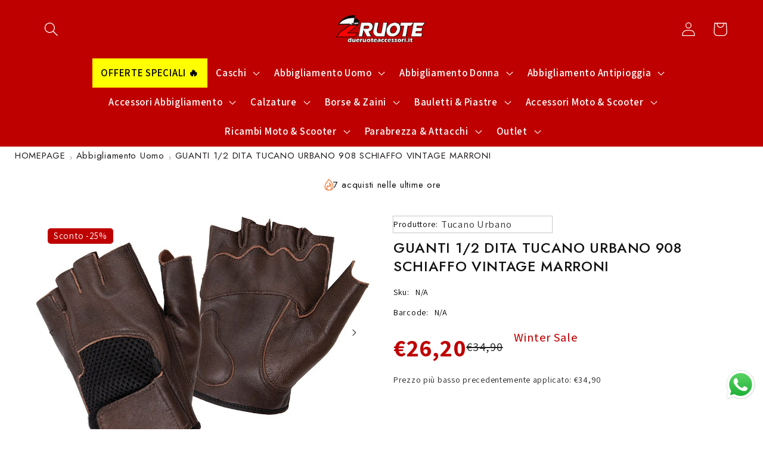

--- FILE ---
content_type: text/html; charset=utf-8
request_url: https://dueruoteaccessori.it/products/guanti-1-2-dita-tucano-urbano-908-schiaffo-vintage-marroni
body_size: 71045
content:
<!doctype html>
<html class="no-js" lang="it">
  <head>
    <!-- Google tag (gtag.js) -->
<script async src="https://www.googletagmanager.com/gtag/js?id=AW-869772863"></script>
<script>
  window.dataLayer = window.dataLayer || [];
  function gtag(){dataLayer.push(arguments);}
  gtag('js', new Date());

  gtag('config', 'AW-869772863');
</script>
    
    <script src="https://www.paypal.com/sdk/js?client-id=AcEDRdB0sZdXVAyAQFA1_IeJiGi4Jv6H0ifPA3kXXN8KvPS-X0IsjSsxCjpFlVf6yFwQzevBAvGuWQyP&currency=EUR&components=messages,buttons&enable-funding=paylater">
</script>

  <!-- Begin eTrusted bootstrap tag -->
<script src="https://integrations.etrusted.com/applications/widget.js/v2" defer async></script>
<!-- End eTrusted bootstrap tag -->
 
<meta charset="utf-8">
    <meta http-equiv="X-UA-Compatible" content="IE=edge">
    <meta name="viewport" content="width=device-width,initial-scale=1">
    <meta name="theme-color" content="">
    <link rel="canonical" href="https://dueruoteaccessori.it/products/guanti-1-2-dita-tucano-urbano-908-schiaffo-vintage-marroni">
    <link rel="preconnect" href="https://cdn.shopify.com" crossorigin><link rel="icon" type="image/png" href="//dueruoteaccessori.it/cdn/shop/files/Favicon_due_ruote_accessori_con_sfondo.svg?crop=center&height=32&v=1679524750&width=32"><link rel="preconnect" href="https://fonts.shopifycdn.com" crossorigin><title>
      GUANTI 1/2 DITA TUCANO URBANO 908 SCHIAFFO VINTAGE MARRONI | Acquistalo al miglior prezzo!
 &ndash; Due Ruote Accessori</title>

    
      <meta name="description" content="GUANTI 1/2 DITA TUCANO URBANO 908 SCHIAFFO VINTAGE MARRONI un&#39;ottima scelta se cerchi Guanti Estivi Uomo Siamo Specialisti nella vendita di accessori ed abbigliamento moto">
    

    

<meta property="og:site_name" content="Due Ruote Accessori">
<meta property="og:url" content="https://dueruoteaccessori.it/products/guanti-1-2-dita-tucano-urbano-908-schiaffo-vintage-marroni">
<meta property="og:title" content="GUANTI 1/2 DITA TUCANO URBANO 908 SCHIAFFO VINTAGE MARRONI | Acquistalo al miglior prezzo!">
<meta property="og:type" content="product">
<meta property="og:description" content="GUANTI 1/2 DITA TUCANO URBANO 908 SCHIAFFO VINTAGE MARRONI un&#39;ottima scelta se cerchi Guanti Estivi Uomo Siamo Specialisti nella vendita di accessori ed abbigliamento moto"><meta property="og:image" content="http://dueruoteaccessori.it/cdn/shop/files/0af24ad01c9ab70a7134ae0266162f19.jpg?v=1737811883">
  <meta property="og:image:secure_url" content="https://dueruoteaccessori.it/cdn/shop/files/0af24ad01c9ab70a7134ae0266162f19.jpg?v=1737811883">
  <meta property="og:image:width" content="893">
  <meta property="og:image:height" content="644"><meta property="og:price:amount" content="26,20">
  <meta property="og:price:currency" content="EUR"><meta name="twitter:card" content="summary_large_image">
<meta name="twitter:title" content="GUANTI 1/2 DITA TUCANO URBANO 908 SCHIAFFO VINTAGE MARRONI | Acquistalo al miglior prezzo!">
<meta name="twitter:description" content="GUANTI 1/2 DITA TUCANO URBANO 908 SCHIAFFO VINTAGE MARRONI un&#39;ottima scelta se cerchi Guanti Estivi Uomo Siamo Specialisti nella vendita di accessori ed abbigliamento moto">


    <script src="//dueruoteaccessori.it/cdn/shop/t/2/assets/constants.js?v=165488195745554878101679522462" defer="defer"></script>
    <script src="//dueruoteaccessori.it/cdn/shop/t/2/assets/pubsub.js?v=2921868252632587581679522464" defer="defer"></script>
    <script src="//dueruoteaccessori.it/cdn/shop/t/2/assets/global.js?v=85297797553816670871679522463" defer="defer"></script>
    <script>window.performance && window.performance.mark && window.performance.mark('shopify.content_for_header.start');</script><meta name="facebook-domain-verification" content="ihvhgpflbpanxxsrd8zpjv0d3sb014">
<meta name="google-site-verification" content="to8lmrauHAvtgn_uaBS8_UsmgP5ZEenb7fUw__O-D_s">
<meta id="shopify-digital-wallet" name="shopify-digital-wallet" content="/67778642187/digital_wallets/dialog">
<meta name="shopify-checkout-api-token" content="cfb3915ebdc147a74624674bc9c254f8">
<meta id="in-context-paypal-metadata" data-shop-id="67778642187" data-venmo-supported="false" data-environment="production" data-locale="it_IT" data-paypal-v4="true" data-currency="EUR">
<link rel="alternate" type="application/json+oembed" href="https://dueruoteaccessori.it/products/guanti-1-2-dita-tucano-urbano-908-schiaffo-vintage-marroni.oembed">
<script async="async" src="/checkouts/internal/preloads.js?locale=it-IT"></script>
<link rel="preconnect" href="https://shop.app" crossorigin="anonymous">
<script async="async" src="https://shop.app/checkouts/internal/preloads.js?locale=it-IT&shop_id=67778642187" crossorigin="anonymous"></script>
<script id="apple-pay-shop-capabilities" type="application/json">{"shopId":67778642187,"countryCode":"IT","currencyCode":"EUR","merchantCapabilities":["supports3DS"],"merchantId":"gid:\/\/shopify\/Shop\/67778642187","merchantName":"Due Ruote Accessori","requiredBillingContactFields":["postalAddress","email","phone"],"requiredShippingContactFields":["postalAddress","email","phone"],"shippingType":"shipping","supportedNetworks":["visa","maestro","masterCard","amex"],"total":{"type":"pending","label":"Due Ruote Accessori","amount":"1.00"},"shopifyPaymentsEnabled":true,"supportsSubscriptions":true}</script>
<script id="shopify-features" type="application/json">{"accessToken":"cfb3915ebdc147a74624674bc9c254f8","betas":["rich-media-storefront-analytics"],"domain":"dueruoteaccessori.it","predictiveSearch":true,"shopId":67778642187,"locale":"it"}</script>
<script>var Shopify = Shopify || {};
Shopify.shop = "2ruoteaccessori-it.myshopify.com";
Shopify.locale = "it";
Shopify.currency = {"active":"EUR","rate":"1.0"};
Shopify.country = "IT";
Shopify.theme = {"name":"Tema in uso Dawn","id":142642413835,"schema_name":"Dawn","schema_version":"8.0.0","theme_store_id":887,"role":"main"};
Shopify.theme.handle = "null";
Shopify.theme.style = {"id":null,"handle":null};
Shopify.cdnHost = "dueruoteaccessori.it/cdn";
Shopify.routes = Shopify.routes || {};
Shopify.routes.root = "/";</script>
<script type="module">!function(o){(o.Shopify=o.Shopify||{}).modules=!0}(window);</script>
<script>!function(o){function n(){var o=[];function n(){o.push(Array.prototype.slice.apply(arguments))}return n.q=o,n}var t=o.Shopify=o.Shopify||{};t.loadFeatures=n(),t.autoloadFeatures=n()}(window);</script>
<script>
  window.ShopifyPay = window.ShopifyPay || {};
  window.ShopifyPay.apiHost = "shop.app\/pay";
  window.ShopifyPay.redirectState = null;
</script>
<script id="shop-js-analytics" type="application/json">{"pageType":"product"}</script>
<script defer="defer" async type="module" src="//dueruoteaccessori.it/cdn/shopifycloud/shop-js/modules/v2/client.init-shop-cart-sync_dvfQaB1V.it.esm.js"></script>
<script defer="defer" async type="module" src="//dueruoteaccessori.it/cdn/shopifycloud/shop-js/modules/v2/chunk.common_BW-OJwDu.esm.js"></script>
<script defer="defer" async type="module" src="//dueruoteaccessori.it/cdn/shopifycloud/shop-js/modules/v2/chunk.modal_CX4jaIRf.esm.js"></script>
<script type="module">
  await import("//dueruoteaccessori.it/cdn/shopifycloud/shop-js/modules/v2/client.init-shop-cart-sync_dvfQaB1V.it.esm.js");
await import("//dueruoteaccessori.it/cdn/shopifycloud/shop-js/modules/v2/chunk.common_BW-OJwDu.esm.js");
await import("//dueruoteaccessori.it/cdn/shopifycloud/shop-js/modules/v2/chunk.modal_CX4jaIRf.esm.js");

  window.Shopify.SignInWithShop?.initShopCartSync?.({"fedCMEnabled":true,"windoidEnabled":true});

</script>
<script>
  window.Shopify = window.Shopify || {};
  if (!window.Shopify.featureAssets) window.Shopify.featureAssets = {};
  window.Shopify.featureAssets['shop-js'] = {"shop-cart-sync":["modules/v2/client.shop-cart-sync_CGEUFKvL.it.esm.js","modules/v2/chunk.common_BW-OJwDu.esm.js","modules/v2/chunk.modal_CX4jaIRf.esm.js"],"init-fed-cm":["modules/v2/client.init-fed-cm_Q280f13X.it.esm.js","modules/v2/chunk.common_BW-OJwDu.esm.js","modules/v2/chunk.modal_CX4jaIRf.esm.js"],"shop-cash-offers":["modules/v2/client.shop-cash-offers_DoRGZwcj.it.esm.js","modules/v2/chunk.common_BW-OJwDu.esm.js","modules/v2/chunk.modal_CX4jaIRf.esm.js"],"shop-login-button":["modules/v2/client.shop-login-button_DMM6ww0E.it.esm.js","modules/v2/chunk.common_BW-OJwDu.esm.js","modules/v2/chunk.modal_CX4jaIRf.esm.js"],"pay-button":["modules/v2/client.pay-button_B6q2F277.it.esm.js","modules/v2/chunk.common_BW-OJwDu.esm.js","modules/v2/chunk.modal_CX4jaIRf.esm.js"],"shop-button":["modules/v2/client.shop-button_COUnjhWS.it.esm.js","modules/v2/chunk.common_BW-OJwDu.esm.js","modules/v2/chunk.modal_CX4jaIRf.esm.js"],"avatar":["modules/v2/client.avatar_BTnouDA3.it.esm.js"],"init-windoid":["modules/v2/client.init-windoid_CrSLay9H.it.esm.js","modules/v2/chunk.common_BW-OJwDu.esm.js","modules/v2/chunk.modal_CX4jaIRf.esm.js"],"init-shop-for-new-customer-accounts":["modules/v2/client.init-shop-for-new-customer-accounts_BGmSGr-t.it.esm.js","modules/v2/client.shop-login-button_DMM6ww0E.it.esm.js","modules/v2/chunk.common_BW-OJwDu.esm.js","modules/v2/chunk.modal_CX4jaIRf.esm.js"],"init-shop-email-lookup-coordinator":["modules/v2/client.init-shop-email-lookup-coordinator_BMjbsTlQ.it.esm.js","modules/v2/chunk.common_BW-OJwDu.esm.js","modules/v2/chunk.modal_CX4jaIRf.esm.js"],"init-shop-cart-sync":["modules/v2/client.init-shop-cart-sync_dvfQaB1V.it.esm.js","modules/v2/chunk.common_BW-OJwDu.esm.js","modules/v2/chunk.modal_CX4jaIRf.esm.js"],"shop-toast-manager":["modules/v2/client.shop-toast-manager_C1IUOXW7.it.esm.js","modules/v2/chunk.common_BW-OJwDu.esm.js","modules/v2/chunk.modal_CX4jaIRf.esm.js"],"init-customer-accounts":["modules/v2/client.init-customer-accounts_DyWT7tGr.it.esm.js","modules/v2/client.shop-login-button_DMM6ww0E.it.esm.js","modules/v2/chunk.common_BW-OJwDu.esm.js","modules/v2/chunk.modal_CX4jaIRf.esm.js"],"init-customer-accounts-sign-up":["modules/v2/client.init-customer-accounts-sign-up_DR74S9QP.it.esm.js","modules/v2/client.shop-login-button_DMM6ww0E.it.esm.js","modules/v2/chunk.common_BW-OJwDu.esm.js","modules/v2/chunk.modal_CX4jaIRf.esm.js"],"shop-follow-button":["modules/v2/client.shop-follow-button_C7goD_zf.it.esm.js","modules/v2/chunk.common_BW-OJwDu.esm.js","modules/v2/chunk.modal_CX4jaIRf.esm.js"],"checkout-modal":["modules/v2/client.checkout-modal_Cy_s3Hxe.it.esm.js","modules/v2/chunk.common_BW-OJwDu.esm.js","modules/v2/chunk.modal_CX4jaIRf.esm.js"],"shop-login":["modules/v2/client.shop-login_ByWJfYRH.it.esm.js","modules/v2/chunk.common_BW-OJwDu.esm.js","modules/v2/chunk.modal_CX4jaIRf.esm.js"],"lead-capture":["modules/v2/client.lead-capture_B-cWF8Yd.it.esm.js","modules/v2/chunk.common_BW-OJwDu.esm.js","modules/v2/chunk.modal_CX4jaIRf.esm.js"],"payment-terms":["modules/v2/client.payment-terms_B2vYrkY2.it.esm.js","modules/v2/chunk.common_BW-OJwDu.esm.js","modules/v2/chunk.modal_CX4jaIRf.esm.js"]};
</script>
<script>(function() {
  var isLoaded = false;
  function asyncLoad() {
    if (isLoaded) return;
    isLoaded = true;
    var urls = ["https:\/\/plugin.brevo.com\/integrations\/api\/automation\/script?user_connection_id=6437cdf019ce212acb158738\u0026ma-key=qzcpq7h2vq870eyprbbk8j70\u0026shop=2ruoteaccessori-it.myshopify.com","https:\/\/plugin.brevo.com\/integrations\/api\/sy\/cart_tracking\/script?ma-key=qzcpq7h2vq870eyprbbk8j70\u0026user_connection_id=6437cdf019ce212acb158738\u0026shop=2ruoteaccessori-it.myshopify.com","https:\/\/cdn.autoketing.org\/sdk-cdn\/popup-fullsize\/dist\/popup-fullsize-embed.js?t=1689433592439837498\u0026shop=2ruoteaccessori-it.myshopify.com","https:\/\/cdn.autoketing.org\/sdk-cdn\/popup-fullsize\/dist\/popup-fullsize-embed.js?t=1689433592586032811\u0026shop=2ruoteaccessori-it.myshopify.com","https:\/\/cdn.autoketing.org\/sdk-cdn\/popup-fullsize\/dist\/popup-fullsize-embed.js?t=1689433592600573439\u0026shop=2ruoteaccessori-it.myshopify.com","https:\/\/cdn.autoketing.org\/sdk-cdn\/popup-fullsize\/dist\/popup-fullsize-embed.js?t=1689433592611699134\u0026shop=2ruoteaccessori-it.myshopify.com","https:\/\/cdn.autoketing.org\/sdk-cdn\/popup-fullsize\/dist\/popup-fullsize-embed.js?t=1689433592647000536\u0026shop=2ruoteaccessori-it.myshopify.com","https:\/\/cdn.autoketing.org\/sdk-cdn\/popup-fullsize\/dist\/popup-fullsize-embed.js?t=1689433594531294968\u0026shop=2ruoteaccessori-it.myshopify.com","https:\/\/s3.eu-west-1.amazonaws.com\/production-klarna-il-shopify-osm\/a6c5e37d3b587ca7438f15aa90b429b47085a035\/2ruoteaccessori-it.myshopify.com-1708629862068.js?shop=2ruoteaccessori-it.myshopify.com","https:\/\/tseish-app.connect.trustedshops.com\/esc.js?apiBaseUrl=aHR0cHM6Ly90c2Vpc2gtYXBwLmNvbm5lY3QudHJ1c3RlZHNob3BzLmNvbQ==\u0026instanceId=MnJ1b3RlYWNjZXNzb3JpLWl0Lm15c2hvcGlmeS5jb20=\u0026shop=2ruoteaccessori-it.myshopify.com","https:\/\/cdn.nfcube.com\/instafeed-f9f1bd3628e10bbcbdd46773155e3917.js?shop=2ruoteaccessori-it.myshopify.com"];
    for (var i = 0; i < urls.length; i++) {
      var s = document.createElement('script');
      s.type = 'text/javascript';
      s.async = true;
      s.src = urls[i];
      var x = document.getElementsByTagName('script')[0];
      x.parentNode.insertBefore(s, x);
    }
  };
  if(window.attachEvent) {
    window.attachEvent('onload', asyncLoad);
  } else {
    window.addEventListener('load', asyncLoad, false);
  }
})();</script>
<script id="__st">var __st={"a":67778642187,"offset":3600,"reqid":"656fd411-f90f-432e-bab9-f69d214f961e-1769232760","pageurl":"dueruoteaccessori.it\/products\/guanti-1-2-dita-tucano-urbano-908-schiaffo-vintage-marroni","u":"22debed65bdb","p":"product","rtyp":"product","rid":9012016185611};</script>
<script>window.ShopifyPaypalV4VisibilityTracking = true;</script>
<script id="captcha-bootstrap">!function(){'use strict';const t='contact',e='account',n='new_comment',o=[[t,t],['blogs',n],['comments',n],[t,'customer']],c=[[e,'customer_login'],[e,'guest_login'],[e,'recover_customer_password'],[e,'create_customer']],r=t=>t.map((([t,e])=>`form[action*='/${t}']:not([data-nocaptcha='true']) input[name='form_type'][value='${e}']`)).join(','),a=t=>()=>t?[...document.querySelectorAll(t)].map((t=>t.form)):[];function s(){const t=[...o],e=r(t);return a(e)}const i='password',u='form_key',d=['recaptcha-v3-token','g-recaptcha-response','h-captcha-response',i],f=()=>{try{return window.sessionStorage}catch{return}},m='__shopify_v',_=t=>t.elements[u];function p(t,e,n=!1){try{const o=window.sessionStorage,c=JSON.parse(o.getItem(e)),{data:r}=function(t){const{data:e,action:n}=t;return t[m]||n?{data:e,action:n}:{data:t,action:n}}(c);for(const[e,n]of Object.entries(r))t.elements[e]&&(t.elements[e].value=n);n&&o.removeItem(e)}catch(o){console.error('form repopulation failed',{error:o})}}const l='form_type',E='cptcha';function T(t){t.dataset[E]=!0}const w=window,h=w.document,L='Shopify',v='ce_forms',y='captcha';let A=!1;((t,e)=>{const n=(g='f06e6c50-85a8-45c8-87d0-21a2b65856fe',I='https://cdn.shopify.com/shopifycloud/storefront-forms-hcaptcha/ce_storefront_forms_captcha_hcaptcha.v1.5.2.iife.js',D={infoText:'Protetto da hCaptcha',privacyText:'Privacy',termsText:'Termini'},(t,e,n)=>{const o=w[L][v],c=o.bindForm;if(c)return c(t,g,e,D).then(n);var r;o.q.push([[t,g,e,D],n]),r=I,A||(h.body.append(Object.assign(h.createElement('script'),{id:'captcha-provider',async:!0,src:r})),A=!0)});var g,I,D;w[L]=w[L]||{},w[L][v]=w[L][v]||{},w[L][v].q=[],w[L][y]=w[L][y]||{},w[L][y].protect=function(t,e){n(t,void 0,e),T(t)},Object.freeze(w[L][y]),function(t,e,n,w,h,L){const[v,y,A,g]=function(t,e,n){const i=e?o:[],u=t?c:[],d=[...i,...u],f=r(d),m=r(i),_=r(d.filter((([t,e])=>n.includes(e))));return[a(f),a(m),a(_),s()]}(w,h,L),I=t=>{const e=t.target;return e instanceof HTMLFormElement?e:e&&e.form},D=t=>v().includes(t);t.addEventListener('submit',(t=>{const e=I(t);if(!e)return;const n=D(e)&&!e.dataset.hcaptchaBound&&!e.dataset.recaptchaBound,o=_(e),c=g().includes(e)&&(!o||!o.value);(n||c)&&t.preventDefault(),c&&!n&&(function(t){try{if(!f())return;!function(t){const e=f();if(!e)return;const n=_(t);if(!n)return;const o=n.value;o&&e.removeItem(o)}(t);const e=Array.from(Array(32),(()=>Math.random().toString(36)[2])).join('');!function(t,e){_(t)||t.append(Object.assign(document.createElement('input'),{type:'hidden',name:u})),t.elements[u].value=e}(t,e),function(t,e){const n=f();if(!n)return;const o=[...t.querySelectorAll(`input[type='${i}']`)].map((({name:t})=>t)),c=[...d,...o],r={};for(const[a,s]of new FormData(t).entries())c.includes(a)||(r[a]=s);n.setItem(e,JSON.stringify({[m]:1,action:t.action,data:r}))}(t,e)}catch(e){console.error('failed to persist form',e)}}(e),e.submit())}));const S=(t,e)=>{t&&!t.dataset[E]&&(n(t,e.some((e=>e===t))),T(t))};for(const o of['focusin','change'])t.addEventListener(o,(t=>{const e=I(t);D(e)&&S(e,y())}));const B=e.get('form_key'),M=e.get(l),P=B&&M;t.addEventListener('DOMContentLoaded',(()=>{const t=y();if(P)for(const e of t)e.elements[l].value===M&&p(e,B);[...new Set([...A(),...v().filter((t=>'true'===t.dataset.shopifyCaptcha))])].forEach((e=>S(e,t)))}))}(h,new URLSearchParams(w.location.search),n,t,e,['guest_login'])})(!0,!0)}();</script>
<script integrity="sha256-4kQ18oKyAcykRKYeNunJcIwy7WH5gtpwJnB7kiuLZ1E=" data-source-attribution="shopify.loadfeatures" defer="defer" src="//dueruoteaccessori.it/cdn/shopifycloud/storefront/assets/storefront/load_feature-a0a9edcb.js" crossorigin="anonymous"></script>
<script crossorigin="anonymous" defer="defer" src="//dueruoteaccessori.it/cdn/shopifycloud/storefront/assets/shopify_pay/storefront-65b4c6d7.js?v=20250812"></script>
<script data-source-attribution="shopify.dynamic_checkout.dynamic.init">var Shopify=Shopify||{};Shopify.PaymentButton=Shopify.PaymentButton||{isStorefrontPortableWallets:!0,init:function(){window.Shopify.PaymentButton.init=function(){};var t=document.createElement("script");t.src="https://dueruoteaccessori.it/cdn/shopifycloud/portable-wallets/latest/portable-wallets.it.js",t.type="module",document.head.appendChild(t)}};
</script>
<script data-source-attribution="shopify.dynamic_checkout.buyer_consent">
  function portableWalletsHideBuyerConsent(e){var t=document.getElementById("shopify-buyer-consent"),n=document.getElementById("shopify-subscription-policy-button");t&&n&&(t.classList.add("hidden"),t.setAttribute("aria-hidden","true"),n.removeEventListener("click",e))}function portableWalletsShowBuyerConsent(e){var t=document.getElementById("shopify-buyer-consent"),n=document.getElementById("shopify-subscription-policy-button");t&&n&&(t.classList.remove("hidden"),t.removeAttribute("aria-hidden"),n.addEventListener("click",e))}window.Shopify?.PaymentButton&&(window.Shopify.PaymentButton.hideBuyerConsent=portableWalletsHideBuyerConsent,window.Shopify.PaymentButton.showBuyerConsent=portableWalletsShowBuyerConsent);
</script>
<script data-source-attribution="shopify.dynamic_checkout.cart.bootstrap">document.addEventListener("DOMContentLoaded",(function(){function t(){return document.querySelector("shopify-accelerated-checkout-cart, shopify-accelerated-checkout")}if(t())Shopify.PaymentButton.init();else{new MutationObserver((function(e,n){t()&&(Shopify.PaymentButton.init(),n.disconnect())})).observe(document.body,{childList:!0,subtree:!0})}}));
</script>
<script id='scb4127' type='text/javascript' async='' src='https://dueruoteaccessori.it/cdn/shopifycloud/privacy-banner/storefront-banner.js'></script><link id="shopify-accelerated-checkout-styles" rel="stylesheet" media="screen" href="https://dueruoteaccessori.it/cdn/shopifycloud/portable-wallets/latest/accelerated-checkout-backwards-compat.css" crossorigin="anonymous">
<style id="shopify-accelerated-checkout-cart">
        #shopify-buyer-consent {
  margin-top: 1em;
  display: inline-block;
  width: 100%;
}

#shopify-buyer-consent.hidden {
  display: none;
}

#shopify-subscription-policy-button {
  background: none;
  border: none;
  padding: 0;
  text-decoration: underline;
  font-size: inherit;
  cursor: pointer;
}

#shopify-subscription-policy-button::before {
  box-shadow: none;
}

      </style>
<script id="sections-script" data-sections="header,footer" defer="defer" src="//dueruoteaccessori.it/cdn/shop/t/2/compiled_assets/scripts.js?v=11492"></script>
<script>window.performance && window.performance.mark && window.performance.mark('shopify.content_for_header.end');</script>


    <style data-shopify>
      @font-face {
  font-family: Assistant;
  font-weight: 400;
  font-style: normal;
  font-display: swap;
  src: url("//dueruoteaccessori.it/cdn/fonts/assistant/assistant_n4.9120912a469cad1cc292572851508ca49d12e768.woff2") format("woff2"),
       url("//dueruoteaccessori.it/cdn/fonts/assistant/assistant_n4.6e9875ce64e0fefcd3f4446b7ec9036b3ddd2985.woff") format("woff");
}

      @font-face {
  font-family: Assistant;
  font-weight: 700;
  font-style: normal;
  font-display: swap;
  src: url("//dueruoteaccessori.it/cdn/fonts/assistant/assistant_n7.bf44452348ec8b8efa3aa3068825305886b1c83c.woff2") format("woff2"),
       url("//dueruoteaccessori.it/cdn/fonts/assistant/assistant_n7.0c887fee83f6b3bda822f1150b912c72da0f7b64.woff") format("woff");
}

      
      
      @font-face {
  font-family: Assistant;
  font-weight: 400;
  font-style: normal;
  font-display: swap;
  src: url("//dueruoteaccessori.it/cdn/fonts/assistant/assistant_n4.9120912a469cad1cc292572851508ca49d12e768.woff2") format("woff2"),
       url("//dueruoteaccessori.it/cdn/fonts/assistant/assistant_n4.6e9875ce64e0fefcd3f4446b7ec9036b3ddd2985.woff") format("woff");
}


      :root {
        --font-body-family: Assistant, sans-serif;
        --font-body-style: normal;
        --font-body-weight: 400;
        --font-body-weight-bold: 700;

        --font-heading-family: Assistant, sans-serif;
        --font-heading-style: normal;
        --font-heading-weight: 400;

        --font-body-scale: 1.2;
        --font-heading-scale: 0.9166666666666666;

        --color-base-text: 18, 18, 18;
        --color-shadow: 18, 18, 18;
        --color-base-background-1: 255, 255, 255;
        --color-base-background-2: 255, 255, 255;
        --color-base-solid-button-labels: 255, 255, 255;
        --color-base-outline-button-labels: 18, 18, 18;
        --color-base-accent-1: 190, 0, 0;
        --color-base-accent-2: 18, 18, 18;
        --payment-terms-background-color: #ffffff;

        --gradient-base-background-1: #ffffff;
        --gradient-base-background-2: #ffffff;
        --gradient-base-accent-1: #be0000;
        --gradient-base-accent-2: #121212;

        --media-padding: px;
        --media-border-opacity: 0.05;
        --media-border-width: 1px;
        --media-radius: 0px;
        --media-shadow-opacity: 0.0;
        --media-shadow-horizontal-offset: 0px;
        --media-shadow-vertical-offset: 14px;
        --media-shadow-blur-radius: 5px;
        --media-shadow-visible: 0;

        --page-width: 120rem;
        --page-width-margin: 0rem;

        --product-card-image-padding: 0.0rem;
        --product-card-corner-radius: 0.0rem;
        --product-card-text-alignment: center;
        --product-card-border-width: 0.0rem;
        --product-card-border-opacity: 0.1;
        --product-card-shadow-opacity: 0.0;
        --product-card-shadow-visible: 0;
        --product-card-shadow-horizontal-offset: 0.0rem;
        --product-card-shadow-vertical-offset: 0.4rem;
        --product-card-shadow-blur-radius: 0.5rem;

        --collection-card-image-padding: 0.0rem;
        --collection-card-corner-radius: 0.0rem;
        --collection-card-text-alignment: center;
        --collection-card-border-width: 0.0rem;
        --collection-card-border-opacity: 0.1;
        --collection-card-shadow-opacity: 0.0;
        --collection-card-shadow-visible: 0;
        --collection-card-shadow-horizontal-offset: 0.0rem;
        --collection-card-shadow-vertical-offset: 0.4rem;
        --collection-card-shadow-blur-radius: 0.5rem;

        --blog-card-image-padding: 0.0rem;
        --blog-card-corner-radius: 0.0rem;
        --blog-card-text-alignment: center;
        --blog-card-border-width: 0.0rem;
        --blog-card-border-opacity: 0.1;
        --blog-card-shadow-opacity: 0.0;
        --blog-card-shadow-visible: 0;
        --blog-card-shadow-horizontal-offset: 0.0rem;
        --blog-card-shadow-vertical-offset: 0.4rem;
        --blog-card-shadow-blur-radius: 1.5rem;

        --badge-corner-radius: 4.0rem;

        --popup-border-width: 1px;
        --popup-border-opacity: 0.1;
        --popup-corner-radius: 0px;
        --popup-shadow-opacity: 0.0;
        --popup-shadow-horizontal-offset: 0px;
        --popup-shadow-vertical-offset: 4px;
        --popup-shadow-blur-radius: 5px;

        --drawer-border-width: 1px;
        --drawer-border-opacity: 0.1;
        --drawer-shadow-opacity: 0.2;
        --drawer-shadow-horizontal-offset: 0px;
        --drawer-shadow-vertical-offset: 4px;
        --drawer-shadow-blur-radius: 5px;

        --spacing-sections-desktop: 0px;
        --spacing-sections-mobile: 0px;

        --grid-desktop-vertical-spacing: 40px;
        --grid-desktop-horizontal-spacing: 8px;
        --grid-mobile-vertical-spacing: 20px;
        --grid-mobile-horizontal-spacing: 4px;

        --text-boxes-border-opacity: 0.1;
        --text-boxes-border-width: 0px;
        --text-boxes-radius: 0px;
        --text-boxes-shadow-opacity: 0.0;
        --text-boxes-shadow-visible: 0;
        --text-boxes-shadow-horizontal-offset: 0px;
        --text-boxes-shadow-vertical-offset: 4px;
        --text-boxes-shadow-blur-radius: 5px;

        --buttons-radius: 0px;
        --buttons-radius-outset: 0px;
        --buttons-border-width: 1px;
        --buttons-border-opacity: 1.0;
        --buttons-shadow-opacity: 0.0;
        --buttons-shadow-visible: 0;
        --buttons-shadow-horizontal-offset: 0px;
        --buttons-shadow-vertical-offset: 4px;
        --buttons-shadow-blur-radius: 10px;
        --buttons-border-offset: 0px;

        --inputs-radius: 0px;
        --inputs-border-width: 1px;
        --inputs-border-opacity: 0.55;
        --inputs-shadow-opacity: 0.0;
        --inputs-shadow-horizontal-offset: 0px;
        --inputs-margin-offset: 0px;
        --inputs-shadow-vertical-offset: 4px;
        --inputs-shadow-blur-radius: 5px;
        --inputs-radius-outset: 0px;

        --variant-pills-radius: 40px;
        --variant-pills-border-width: 1px;
        --variant-pills-border-opacity: 0.55;
        --variant-pills-shadow-opacity: 0.0;
        --variant-pills-shadow-horizontal-offset: 0px;
        --variant-pills-shadow-vertical-offset: 4px;
        --variant-pills-shadow-blur-radius: 5px;
      }

      *,
      *::before,
      *::after {
        box-sizing: inherit;
      }

      html {
        box-sizing: border-box;
        font-size: calc(var(--font-body-scale) * 62.5%);
        height: 100%;
      }

      body {
        display: grid;
        grid-template-rows: auto auto 1fr auto;
        grid-template-columns: 100%;
        min-height: 100%;
        margin: 0;
        font-size: 1.5rem;
        letter-spacing: 0.06rem;
        line-height: calc(1 + 0.8 / var(--font-body-scale));
        font-family: var(--font-body-family);
        font-style: var(--font-body-style);
        font-weight: var(--font-body-weight);
      }

      @media screen and (min-width: 750px) {
        body {
          font-size: 1.6rem;
        }
      }
    </style>

    <link href="//dueruoteaccessori.it/cdn/shop/t/2/assets/base.css?v=87426740243578850311684351436" rel="stylesheet" type="text/css" media="all" />
<link rel="preload" as="font" href="//dueruoteaccessori.it/cdn/fonts/assistant/assistant_n4.9120912a469cad1cc292572851508ca49d12e768.woff2" type="font/woff2" crossorigin><link rel="preload" as="font" href="//dueruoteaccessori.it/cdn/fonts/assistant/assistant_n4.9120912a469cad1cc292572851508ca49d12e768.woff2" type="font/woff2" crossorigin><link rel="stylesheet" href="//dueruoteaccessori.it/cdn/shop/t/2/assets/component-predictive-search.css?v=85913294783299393391679522463" media="print" onload="this.media='all'"><script>document.documentElement.className = document.documentElement.className.replace('no-js', 'js');
    if (Shopify.designMode) {
      document.documentElement.classList.add('shopify-design-mode');
    }
    </script>
  <!-- XO-InsertCode -->

<meta name="facebook-domain-verification" content="hn0jocwunl9rtb67km0kklxlcdfwsr" />

<meta name="facebook-domain-verification" content="ep4vk85y1ky4mlq9854td2tqbuf6qh" />

<meta name="facebook-domain-verification" content="0u5t73mahmfxy35aw87r6yupbxlo2y" />

<!-- End: XO-InsertCode Header-->
<!-- BEGIN app block: shopify://apps/essential-announcer/blocks/app-embed/93b5429f-c8d6-4c33-ae14-250fd84f361b --><script>
  
    window.essentialAnnouncementConfigs = [];
  
  window.essentialAnnouncementMeta = {
    productCollections: [{"id":494579417355,"handle":"abbigliamento-uomo","title":"Abbigliamento Uomo","updated_at":"2026-01-23T13:08:26+01:00","body_html":"","published_at":"2023-05-02T22:30:40+02:00","sort_order":"best-selling","template_suffix":"","disjunctive":true,"rules":[{"column":"type","relation":"equals","condition":"Gilet Uomo"},{"column":"type","relation":"equals","condition":"Giubbini Pelle Uomo"},{"column":"type","relation":"equals","condition":"Giacche"},{"column":"type","relation":"equals","condition":"Giubbini Estivi Uomo"},{"column":"type","relation":"equals","condition":"Giubbini Tessuto Uomo"},{"column":"type","relation":"equals","condition":"Giubbini Gore-tex Uomo"},{"column":"type","relation":"equals","condition":"Pantaloni \u0026 Jeans Uomo"},{"column":"type","relation":"equals","condition":"Pantaloni Gore-Tex Uomo"},{"column":"type","relation":"equals","condition":"T-Shirt Uomo"},{"column":"type","relation":"equals","condition":"Guanti Estivi Uomo"},{"column":"type","relation":"equals","condition":"Guanti Invernali Uomo"},{"column":"type","relation":"equals","condition":"Intimo Termico Uomo"}],"published_scope":"global"},{"id":495023096075,"handle":"guanti","title":"Guanti","updated_at":"2026-01-16T16:28:52+01:00","body_html":"","published_at":"2023-05-19T11:48:06+02:00","sort_order":"best-selling","template_suffix":"","disjunctive":false,"rules":[{"column":"type","relation":"starts_with","condition":"Guanti"}],"published_scope":"global"},{"id":494517190923,"handle":"guanti-moto-estivi","title":"Guanti Moto Estivi","updated_at":"2026-01-16T16:26:16+01:00","body_html":"","published_at":"2023-05-01T01:00:52+02:00","sort_order":"best-selling","template_suffix":"","disjunctive":true,"rules":[{"column":"type","relation":"equals","condition":"Guanti Estivi Donna"},{"column":"type","relation":"equals","condition":"Guanti Estivi Uomo"}],"published_scope":"global"},{"id":494517289227,"handle":"guanti-moto-estivi-uomo","title":"Guanti Moto Estivi Uomo","updated_at":"2026-01-16T16:26:16+01:00","body_html":"\u003cp\u003eI guanti estivi sono un accessorio indispensabile per tutti i motociclisti che vogliono godersi il loro viaggio in tutta sicurezza. Questi guanti sono progettati appositamente per offrire il massimo comfort e protezione durante le calde giornate estive.\u003c\/p\u003e\n\u003cp\u003eI guanti estivi sono realizzati con materiali leggeri e traspiranti che permettono all'aria di circolare, mantenendo le mani fresche e asciutte anche durante i viaggi più lunghi. La traspirabilità dei guanti estivi è un fattore importante per evitare che le mani diventino umide e scivolose all'interno del guanto, il che potrebbe compromettere la presa sul manubrio e aumentare il rischio di incidenti.\u003c\/p\u003e\n\u003cp\u003eI guanti estivi sono disponibili in una vasta gamma di stili e materiali, tra cui pelle, tessuti tecnici e mesh. La pelle è un materiale popolare per i guanti estivi perché offre una buona resistenza all'abrasione e protezione dalle intemperie, ma può diventare calda e appiccicosa quando fa molto caldo. I tessuti tecnici sono leggeri e traspiranti e spesso sono trattati con agenti antimicrobici per evitare la formazione di odori sgradevoli. La mesh è un tessuto altamente traspirante che offre un'ottima ventilazione, ma offre meno protezione rispetto alla pelle o ai tessuti tecnici.\u003c\/p\u003e\n\u003cp\u003eI guanti estivi per uomo sono disponibili in diversi stili, tra cui guanti corti, guanti lunghi e guanti a dita corte. I guanti corti sono perfetti per le giornate più calde perché offrono una maggiore ventilazione e un maggiore comfort. I guanti lunghi offrono maggiore protezione alla mano e al polso e sono ideali per viaggi più lunghi o per coloro che cercano maggiore protezione dalle intemperie.\u003c\/p\u003e\n\u003cp\u003eI guanti estivi per donna sono disponibili in una vasta gamma di colori e stili, tra cui guanti corti, guanti lunghi e guanti a dita corte. I guanti estivi per donna spesso presentano un design elegante e femminile, ma offrono comunque la stessa protezione e traspirabilità dei guanti estivi per uomo.\u003c\/p\u003e\n\u003cp\u003eIn sintesi, i guanti estivi sono un accessorio importante per tutti i motociclisti che vogliono godersi il loro viaggio in sicurezza e comfort durante le calde giornate estive. Scegli il modello che meglio si adatta alle tue esigenze e al tuo stile di guida e non dimenticare mai di indossare sempre i guanti quando sei in sella alla tua moto.\u003c\/p\u003e","published_at":"2023-05-01T01:04:21+02:00","sort_order":"best-selling","template_suffix":"","disjunctive":false,"rules":[{"column":"type","relation":"equals","condition":"Guanti Estivi Uomo"},{"column":"variant_inventory","relation":"greater_than","condition":"0"}],"published_scope":"global"},{"id":500971634955,"handle":"idee-regalo-fino-ad-29-99","title":"Idee regalo fino ad €29,99","updated_at":"2026-01-23T18:52:57+01:00","body_html":"","published_at":"2023-12-01T14:48:55+01:00","sort_order":"created-desc","template_suffix":"","disjunctive":false,"rules":[{"column":"variant_price","relation":"less_than","condition":"30"},{"column":"variant_inventory","relation":"greater_than","condition":"0"}],"published_scope":"global"},{"id":494964670731,"handle":"no-gift-card","title":"No Gift Card","updated_at":"2026-01-23T18:52:28+01:00","body_html":"","published_at":"2025-06-19T11:10:33+02:00","sort_order":"best-selling","template_suffix":"","disjunctive":false,"rules":[{"column":"type","relation":"not_equals","condition":"Buono Regalo"}],"published_scope":"web"},{"id":501552414987,"handle":"offerte-speciali","title":"Offerte Speciali","updated_at":"2026-01-23T19:39:11+01:00","body_html":"","published_at":"2023-12-11T15:53:04+01:00","sort_order":"created-desc","template_suffix":"","disjunctive":true,"rules":[{"column":"tag","relation":"equals","condition":"NL8"},{"column":"tag","relation":"equals","condition":"REV2"},{"column":"tag","relation":"equals","condition":"GV4"},{"column":"tag","relation":"equals","condition":"ORI1"},{"column":"tag","relation":"equals","condition":"CGM4"},{"column":"tag","relation":"equals","condition":"TU3"},{"column":"tag","relation":"equals","condition":"CL1"},{"column":"tag","relation":"equals","condition":"SHA"},{"column":"tag","relation":"equals","condition":"MT"},{"column":"tag","relation":"equals","condition":"AIR6"},{"column":"tag","relation":"equals","condition":"MAC"},{"column":"tag","relation":"equals","condition":"MAC1"},{"column":"tag","relation":"equals","condition":"MAC3"},{"column":"tag","relation":"equals","condition":"TCX3"},{"column":"tag","relation":"equals","condition":"OUT"},{"column":"tag","relation":"equals","condition":"DAI"},{"column":"tag","relation":"equals","condition":"DAI1"},{"column":"variant_inventory","relation":"greater_than","condition":"0"}],"published_scope":"global"},{"id":494676476171,"handle":"promo","title":"Promo","updated_at":"2026-01-23T19:39:11+01:00","body_html":"Scopri i prodotti di accessori ed abbigliamento moto dei migliori marchi al primo prezzo!\u003cbr data-mce-fragment=\"1\"\u003eRev'IT Abbigliamento, Macna, Clover, Tucano Urbano e molti altri!","published_at":"2023-05-06T01:48:01+02:00","sort_order":"created-desc","template_suffix":"","disjunctive":false,"rules":[{"column":"variant_compare_at_price","relation":"greater_than","condition":"0"},{"column":"variant_inventory","relation":"greater_than","condition":"0"}],"published_scope":"global"},{"id":494889074955,"handle":"tucano-urbano","title":"Tucano Urbano","updated_at":"2026-01-22T13:20:03+01:00","body_html":"","published_at":"2023-05-10T19:18:16+02:00","sort_order":"best-selling","template_suffix":"","disjunctive":false,"rules":[{"column":"vendor","relation":"equals","condition":"Tucano Urbano"}],"published_scope":"global"}],
    productData: {"id":9012016185611,"title":"GUANTI 1\/2 DITA TUCANO URBANO 908 SCHIAFFO VINTAGE MARRONI","handle":"guanti-1-2-dita-tucano-urbano-908-schiaffo-vintage-marroni","description":"Scheda tecnica:\u003cbr\u003e\u003cbr\u003e\n\u003cbr\u003e\u003cbr\u003e\n- guanto mezze dita in vera pelle\u003cbr\u003e\u003cbr\u003e\n- inserto in rete aero 3D sul dorso\u003cbr\u003e\u003cbr\u003e\n- forma ergonomica\u003cbr\u003e\u003cbr\u003e\n- facile da togliere\u003cbr\u003e\u003cbr\u003e\n- taglio corto sul polso\u003cbr\u003e\u003cbr\u003e\n- regolazione con velcro sul polso","published_at":"2025-01-25T14:31:23+01:00","created_at":"2025-01-25T14:31:23+01:00","vendor":"Tucano Urbano","type":"Guanti Estivi Uomo","tags":["908VG","Guanti","Guanti Estivi Uomo","TU1","Tucano Urbano"],"price":2620,"price_min":2620,"price_max":2620,"available":true,"price_varies":false,"compare_at_price":3490,"compare_at_price_min":3490,"compare_at_price_max":3490,"compare_at_price_varies":false,"variants":[{"id":46504212267275,"title":"S","option1":"S","option2":null,"option3":null,"sku":"908VG3","requires_shipping":true,"taxable":true,"featured_image":null,"available":true,"name":"GUANTI 1\/2 DITA TUCANO URBANO 908 SCHIAFFO VINTAGE MARRONI - S","public_title":"S","options":["S"],"price":2620,"weight":0,"compare_at_price":3490,"inventory_management":"shopify","barcode":"8026492100365","requires_selling_plan":false,"selling_plan_allocations":[]}],"images":["\/\/dueruoteaccessori.it\/cdn\/shop\/files\/0af24ad01c9ab70a7134ae0266162f19.jpg?v=1737811883"],"featured_image":"\/\/dueruoteaccessori.it\/cdn\/shop\/files\/0af24ad01c9ab70a7134ae0266162f19.jpg?v=1737811883","options":["Taglia"],"media":[{"alt":"GUANTI 1\/2 DITA TUCANO URBANO 908 SCHIAFFO VINTAGE MARRONI - Della Categoria Guanti Estivi Uomo Produttore Tucano Urbano - A soli €26.20! Acquista ora su Due Ruote Accessori","id":42842568786187,"position":1,"preview_image":{"aspect_ratio":1.387,"height":644,"width":893,"src":"\/\/dueruoteaccessori.it\/cdn\/shop\/files\/0af24ad01c9ab70a7134ae0266162f19.jpg?v=1737811883"},"aspect_ratio":1.387,"height":644,"media_type":"image","src":"\/\/dueruoteaccessori.it\/cdn\/shop\/files\/0af24ad01c9ab70a7134ae0266162f19.jpg?v=1737811883","width":893}],"requires_selling_plan":false,"selling_plan_groups":[],"content":"Scheda tecnica:\u003cbr\u003e\u003cbr\u003e\n\u003cbr\u003e\u003cbr\u003e\n- guanto mezze dita in vera pelle\u003cbr\u003e\u003cbr\u003e\n- inserto in rete aero 3D sul dorso\u003cbr\u003e\u003cbr\u003e\n- forma ergonomica\u003cbr\u003e\u003cbr\u003e\n- facile da togliere\u003cbr\u003e\u003cbr\u003e\n- taglio corto sul polso\u003cbr\u003e\u003cbr\u003e\n- regolazione con velcro sul polso"},
    templateName: "product",
    collectionId: null,
  };
</script>

 
<style>
.essential_annoucement_bar_wrapper {display: none;}
</style>


<script src="https://cdn.shopify.com/extensions/019b9d60-ed7c-7464-ac3f-9e23a48d54ca/essential-announcement-bar-74/assets/announcement-bar-essential-apps.js" defer></script>

<!-- END app block --><!-- BEGIN app block: shopify://apps/xo-insert-code/blocks/insert-code-header/72017b12-3679-442e-b23c-5c62460717f5 --><!-- XO-InsertCode Header -->

<style>
	#shopify-section-sections--17827870834955__header > sticky-header > header > nav > ul > li:nth-child(1) > a {
  background-color: yellow;
  color: black;
}
#menu-drawer > div > div > nav > ul > li:nth-child(1) > a {
  background-color: yellow;
  color: black;
}
#shopify-section-sections--17827870834955__header > sticky-header > header > nav > ul > li:nth-child(1) > a > span  {
  background-color: yellow;
  color: black;
}
</style>


<meta name="facebook-domain-verification" content="hn0jocwunl9rtb67km0kklxlcdfwsr" />
  
<meta name="facebook-domain-verification" content="ep4vk85y1ky4mlq9854td2tqbuf6qh" />
  
<meta name="facebook-domain-verification" content="0u5t73mahmfxy35aw87r6yupbxlo2y" />
  
<!-- Google Tag Manager -->
<script>(function(w,d,s,l,i){w[l]=w[l]||[];w[l].push({'gtm.start':
new Date().getTime(),event:'gtm.js'});var f=d.getElementsByTagName(s)[0],
j=d.createElement(s),dl=l!='dataLayer'?'&l='+l:'';j.async=true;j.src=
'https://www.googletagmanager.com/gtm.js?id='+i+dl;f.parentNode.insertBefore(j,f);
})(window,document,'script','dataLayer','GTM-5TKBF5S');</script>
<!-- End Google Tag Manager -->
  
<!-- End: XO-InsertCode Header -->


<!-- END app block --><!-- BEGIN app block: shopify://apps/sami-product-labels/blocks/app-embed-block/b9b44663-5d51-4be1-8104-faedd68da8c5 --><script type="text/javascript">
  window.Samita = window.Samita || {};
  Samita.ProductLabels = Samita.ProductLabels || {};
  Samita.ProductLabels.locale  = {"shop_locale":{"locale":"it","enabled":true,"primary":true,"published":true}};
  Samita.ProductLabels.page = {title : document.title.replaceAll('"', "'"), href : window.location.href, type: "product", page_id: ""};
  Samita.ProductLabels.dataShop = Samita.ProductLabels.dataShop || {};Samita.ProductLabels.dataShop = {"id":7086,"install":1,"configuration":{"money_format":"€{{amount_with_comma_separator}}"},"pricing":{"plan":"BETA","features":{"chose_product_form_collections_tag":true,"design_custom_unlimited_position":true,"design_countdown_timer_label_badge":true,"design_text_hover_label_badge":true,"label_display_product_page_first_image":false,"choose_product_variants":true,"conditions_specific_products":-1,"conditions_include_exclude_product_tag":true,"conditions_inventory_status":true,"conditions_sale_products":false,"conditions_customer_tag":true,"conditions_products_created_published":true,"conditions_set_visibility_date_time":true,"images_samples":{"collections":["payment","fresh_green","free_labels","custom","suggestions_for_you","all","valentine","beauty","new","newArrival","discount","sale","comboOffers","quality","bestseller","blackFriday","newYear","free","fewLeft","earthDay","laborDay","boxingDay","christmas","preOrder"]},"badges_labels_conditions":{"fields":["ALL","PRODUCTS","TITLE","TYPE","VENDOR","VARIANT_PRICE","COMPARE_PRICE","SALE_PRICE","TAG","WEIGHT","CREATE","PUBLISH","INVENTORY","VARIANTS","COLLECTIONS","CUSTOMER","CUSTOMER_TAG","CUSTOMER_ORDER_COUNT","CUSTOMER_TOTAL_SPENT","CUSTOMER_PURCHASE","CUSTOMER_COMPANY_NAME","PAGE"]}}},"settings":{"general":{"maximum_condition":"3"},"translations":{"default":{"Days":"d","Hours":"h","Minutes":"m","Seconds":"s"}},"time_show_app_offer":"2023-08-08T13:30:57.935995Z"},"url":"2ruoteaccessori-it.myshopify.com","api_url":"","app_url":"https://label.samita.io/"};Samita.ProductLabels.dataShop.configuration.money_format = "€{{amount_with_comma_separator}}";if (typeof Shopify!= "undefined" && Shopify?.theme?.role != "main") {Samita.ProductLabels.dataShop.settings.notUseSearchFileApp = false;}
  Samita.ProductLabels.theme_id =null;
  Samita.ProductLabels.products = Samita.ProductLabels.products || [];Samita.ProductLabels.product ={"id":9012016185611,"title":"GUANTI 1\/2 DITA TUCANO URBANO 908 SCHIAFFO VINTAGE MARRONI","handle":"guanti-1-2-dita-tucano-urbano-908-schiaffo-vintage-marroni","description":"Scheda tecnica:\u003cbr\u003e\u003cbr\u003e\n\u003cbr\u003e\u003cbr\u003e\n- guanto mezze dita in vera pelle\u003cbr\u003e\u003cbr\u003e\n- inserto in rete aero 3D sul dorso\u003cbr\u003e\u003cbr\u003e\n- forma ergonomica\u003cbr\u003e\u003cbr\u003e\n- facile da togliere\u003cbr\u003e\u003cbr\u003e\n- taglio corto sul polso\u003cbr\u003e\u003cbr\u003e\n- regolazione con velcro sul polso","published_at":"2025-01-25T14:31:23+01:00","created_at":"2025-01-25T14:31:23+01:00","vendor":"Tucano Urbano","type":"Guanti Estivi Uomo","tags":["908VG","Guanti","Guanti Estivi Uomo","TU1","Tucano Urbano"],"price":2620,"price_min":2620,"price_max":2620,"available":true,"price_varies":false,"compare_at_price":3490,"compare_at_price_min":3490,"compare_at_price_max":3490,"compare_at_price_varies":false,"variants":[{"id":46504212267275,"title":"S","option1":"S","option2":null,"option3":null,"sku":"908VG3","requires_shipping":true,"taxable":true,"featured_image":null,"available":true,"name":"GUANTI 1\/2 DITA TUCANO URBANO 908 SCHIAFFO VINTAGE MARRONI - S","public_title":"S","options":["S"],"price":2620,"weight":0,"compare_at_price":3490,"inventory_management":"shopify","barcode":"8026492100365","requires_selling_plan":false,"selling_plan_allocations":[]}],"images":["\/\/dueruoteaccessori.it\/cdn\/shop\/files\/0af24ad01c9ab70a7134ae0266162f19.jpg?v=1737811883"],"featured_image":"\/\/dueruoteaccessori.it\/cdn\/shop\/files\/0af24ad01c9ab70a7134ae0266162f19.jpg?v=1737811883","options":["Taglia"],"media":[{"alt":"GUANTI 1\/2 DITA TUCANO URBANO 908 SCHIAFFO VINTAGE MARRONI - Della Categoria Guanti Estivi Uomo Produttore Tucano Urbano - A soli €26.20! Acquista ora su Due Ruote Accessori","id":42842568786187,"position":1,"preview_image":{"aspect_ratio":1.387,"height":644,"width":893,"src":"\/\/dueruoteaccessori.it\/cdn\/shop\/files\/0af24ad01c9ab70a7134ae0266162f19.jpg?v=1737811883"},"aspect_ratio":1.387,"height":644,"media_type":"image","src":"\/\/dueruoteaccessori.it\/cdn\/shop\/files\/0af24ad01c9ab70a7134ae0266162f19.jpg?v=1737811883","width":893}],"requires_selling_plan":false,"selling_plan_groups":[],"content":"Scheda tecnica:\u003cbr\u003e\u003cbr\u003e\n\u003cbr\u003e\u003cbr\u003e\n- guanto mezze dita in vera pelle\u003cbr\u003e\u003cbr\u003e\n- inserto in rete aero 3D sul dorso\u003cbr\u003e\u003cbr\u003e\n- forma ergonomica\u003cbr\u003e\u003cbr\u003e\n- facile da togliere\u003cbr\u003e\u003cbr\u003e\n- taglio corto sul polso\u003cbr\u003e\u003cbr\u003e\n- regolazione con velcro sul polso"};
    Samita.ProductLabels.product.collections =[494579417355,495023096075,494517190923,494517289227,500971634955,494964670731,501552414987,494676476171,494889074955];
    Samita.ProductLabels.product.metafields = {};
    Samita.ProductLabels.product.variants = [{
          "id":46504212267275,
          "title":"S",
          "name":null,
          "compare_at_price":3490,
          "price":2620,
          "available":true,
          "weight":0,
          "sku":"908VG3",
          "inventory_quantity":2,
          "metafields":{}
        }];if (typeof Shopify!= "undefined" && Shopify?.theme?.id == 142642413835) {Samita.ProductLabels.themeInfo = {"id":142642413835,"name":"Tema in uso Dawn","role":"main","theme_store_id":887,"theme_name":"Dawn","theme_version":"8.0.0"};}if (typeof Shopify!= "undefined" && Shopify?.theme?.id == 142642413835) {Samita.ProductLabels.theme = {"selectors":{"product":{"elementSelectors":[".product",".featured-product",".product-detail",".product-page-container","#ProductSection-product-template","#shopify-section-product-template",".product:not(.featured-product,.slick-slide)",".product-main",".grid:not(.product-grid,.sf-grid,.featured-product)",".grid.product-single","#__pf",".gfqv-product-wrapper",".ga-product",".t4s-container",".gCartItem, .flexRow.noGutter, .cart__row, .line-item, .cart-item, .cart-row, .CartItem, .cart-line-item, .cart-table tbody tr, .container-indent table tbody tr"],"notShowCustomBlocks":".variant-swatch__item,.fera-productReviews-review,share-button,.hdt-variant-picker,.col-story-block,.lightly-spaced-row","link":"[samitaPL-product-link], h3[data-href*=\"/products/\"], div[data-href*=\"/products/\"], a.product-block__link[href*=\"/products/\"], a.indiv-product__link[href*=\"/products/\"], a.thumbnail__link[href*=\"/products/\"], a.product-item__link[href*=\"/products/\"], a.product-card__link[href*=\"/products/\"], a.product-card-link[href*=\"/products/\"], a.product-block__image__link[href*=\"/products/\"], a.stretched-link[href*=\"/products/\"], a.grid-product__link[href*=\"/products/\"], a.product-grid-item--link[href*=\"/products/\"], a.product-link[href*=\"/products/\"], a.product__link[href*=\"/products/\"], a.full-unstyled-link[href*=\"/products/\"], a.grid-item__link[href*=\"/products/\"], a.grid-product__link[href*=\"/products/\"], a[data-product-page-link][href*=\"/products/\"], a[href*=\"/products/\"]:not(.logo-bar__link,.ButtonGroup__Item.Button,.menu-promotion__link,.site-nav__link,.mobile-nav__link,.hero__sidebyside-image-link,.announcement-link,.breadcrumbs-list__link,.single-level-link,.d-none,.icon-twitter,.icon-facebook,.icon-pinterest,#btn,.list-menu__item.link.link--tex,.btnProductQuickview,.index-banner-slides-each,.global-banner-switch,.sub-nav-item-link,.announcement-bar__link,.Carousel__Cell,.Heading,.facebook,.twitter,.pinterest,.loyalty-redeem-product-title,.breadcrumbs__link,.btn-slide,.h2m-menu-item-inner--sub,.glink)","signal":"[data-product-handle], [data-product-id]","notSignal":":not([data-section-id=\"product-recommendations\"],[data-section-type=\"product-recommendations\"],#product-area,#looxReviews)","priceSelectors":[".trans-money",".samita-price",".product-block--price",".price-list","#ProductPrice",".product-price",".product__price—reg","#productPrice-product-template",".product__current-price",".product-thumb-caption-price-current",".product-item-caption-price-current",".grid-product__price,.product__price","span.price","span.product-price",".productitem--price",".product-pricing","div.price","span.money",".product-item__price",".product-list-item-price","p.price",".product-meta__prices","div.product-price","span#price",".price.money","h3.price","a.price",".price-area",".product-item-price",".pricearea",".collectionGrid .collectionBlock-info > p","#ComparePrice",".product--price-wrapper",".product-page--price-wrapper",".color--shop-accent.font-size--s.t--meta.f--main",".ComparePrice",".ProductPrice",".prodThumb .title span:last-child",".price",".product-single__price-product-template",".product-info-price",".price-money",".prod-price","#price-field",".product-grid--price",".prices,.pricing","#product-price",".money-styling",".compare-at-price",".product-item--price",".card__price",".product-card__price",".product-price__price",".product-item__price-wrapper",".product-single__price",".grid-product__price-wrap","a.grid-link p.grid-link__meta",".product__prices","#comparePrice-product-template","dl[class*=\"price\"]","div[class*=\"price\"]",".gl-card-pricing",".ga-product_price-container"],"titleSelectors":[".product__title",".product-card__name",".product-info__title",".product-thumbnail__title",".product-card__title","div.product__title",".card__heading.h5",".cart-item__name.h4",".spf-product-card__title.h4",".gl-card-title",".ga-product_title"],"imageSelectors":[".pwzrswiper-slide img",".clerk_image_wrapper-global img",".spf-product-card__image-wrapper img",".media img",".pwzrswiper-slide img",".product__media img",".slider-banner-image.slick-active img",".pmslider-slide--inner img",".grid-view-item__image-wrapper img",".slick-track img",".rondell-item-crop img","modal-opener img",".media > img",".product__media > img","img.cart-item__image","img.motion-reduce",".rimage-wrapper > img",".ProductItem__Image",".img-wrapper img",".aspect-ratio img",".product-card__image-wrapper > .product-card__image",".ga-products_image img",".image__container",".image-wrap .grid-product__image",".boost-sd__product-image img",".box-ratio > img",".image-cell img.card__image","img[src*=\"cdn.shopify.com\"][src*=\"/products/\"]","img[srcset*=\"cdn.shopify.com\"][srcset*=\"/products/\"]","img[data-srcset*=\"cdn.shopify.com\"][data-srcset*=\"/products/\"]","img[data-src*=\"cdn.shopify.com\"][data-src*=\"/products/\"]","img[data-srcset*=\"cdn.shopify.com\"][data-srcset*=\"/products/\"]","img[srcset*=\"cdn.shopify.com\"][src*=\"no-image\"]",".product-card__image > img",".product-image-main .image-wrap",".grid-product__image",".media > img","img[srcset*=\"cdn/shop/products/\"]","[data-bgset*=\"cdn.shopify.com\"][data-bgset*=\"/products/\"] > [data-bgset*=\"cdn.shopify.com\"][data-bgset*=\"/products/\"]","[data-bgset*=\"cdn.shopify.com\"][data-bgset*=\"/products/\"]","img[src*=\"cdn.shopify.com\"][src*=\"no-image\"]","img[src*=\"cdn/shop/products/\"]",".ga-product_image",".gfqv-product-image"],"media":".card__inner,.spf-product-card__inner","soldOutBadge":".tag.tag--rectangle, .grid-product__tag--sold-out","paymentButton":".shopify-payment-button, .product-form--smart-payment-buttons, .lh-wrap-buynow, .wx-checkout-btn","formSelectors":[".form","form.product_form","form.t4s-form__product",".product-single__form",".shopify-product-form","#shopify-section-product-template form[action*=\"/cart/add\"]","form[action*=\"/cart/add\"]:not(.form-card)",".ga-products-table li.ga-product",".pf-product-form"],"variantActivator":".product__swatches [data-swatch-option], .swatch-view-item, variant-radios input, .swatch__container .swatch__option, .gf_swatches .gf_swatch, .product-form__controls-group-options select, ul.clickyboxes li, .pf-variant-select, ul.swatches-select li, .product-options__value, .form-check-swatch, button.btn.swatch select.product__variant, .pf-container a, button.variant.option, ul.js-product__variant--container li, .variant-input, .product-variant > ul > li  ,.input--dropdown, .HorizontalList > li, .product-single__swatch__item, .globo-swatch-list ul.value > .select-option, .form-swatch-item, .selector-wrapper select, select.pf-input, ul.swatches-select > li.nt-swatch.swatch_pr_item, ul.gfqv-swatch-values > li, .lh-swatch-select, .swatch-image, .variant-image-swatch, #option-size, .selector-wrapper .replaced, .regular-select-content > .regular-select-item, .radios--input, ul.swatch-view > li > .swatch-selector ,.single-option-selector, .swatch-element input, [data-product-option], .single-option-selector__radio, [data-index^=\"option\"], .SizeSwatchList input, .swatch-panda input[type=radio], .swatch input, .swatch-element input[type=radio], select[id*=\"product-select-\"], select[id|=\"product-select-option\"], [id|=\"productSelect-product\"], [id|=\"ProductSelect-option\"],select[id|=\"product-variants-option\"],select[id|=\"sca-qv-product-selected-option\"],select[id*=\"product-variants-\"],select[id|=\"product-selectors-option\"],select[id|=\"variant-listbox-option\"],select[id|=\"id-option\"],select[id|=\"SingleOptionSelector\"], .variant-input-wrap input, [data-action=\"select-value\"]","variant":".variant-selection__variants, .product-variant-id, .product-form__variants, .ga-product_variant_select, select[name=\"id\"], input[name=\"id\"], .qview-variants > select, select[name=\"id[]\"]","variantIdByAttribute":"swatch-current-variant","quantity":".gInputElement, [name=\"qty\"], [name=\"quantity\"]","quantityWrapper":"#Quantity, input.quantity-selector.quantity-input, [data-quantity-input-wrapper], .product-form__quantity-selector, .product-form__item--quantity, .ProductForm__QuantitySelector, .quantity-product-template, .product-qty, .qty-selection, .product__quantity, .js-qty__num","productAddToCartBtnSelectors":[".product-form__cart-submit",".add-to-cart-btn",".product__add-to-cart-button","#AddToCart--product-template","#addToCart","#AddToCart-product-template","#AddToCart",".add_to_cart",".product-form--atc-button","#AddToCart-product",".AddtoCart","button.btn-addtocart",".product-submit","[name=\"add\"]","[type=\"submit\"]",".product-form__add-button",".product-form--add-to-cart",".btn--add-to-cart",".button-cart",".action-button > .add-to-cart","button.btn--tertiary.add-to-cart",".form-actions > button.button",".gf_add-to-cart",".zend_preorder_submit_btn",".gt_button",".wx-add-cart-btn",".previewer_add-to-cart_btn > button",".qview-btn-addtocart",".ProductForm__AddToCart",".button--addToCart","#AddToCartDesk","[data-pf-type=\"ProductATC\"]"],"customAddEl":{"productPageSameLevel":true,"collectionPageSameLevel":true,"cartPageSameLevel":false},"cart":{"buttonOpenCartDrawer":"","drawerForm":"#rebuy-cart, .ajax-cart__form, #CartDrawer-Form, #cart , #theme-ajax-cart, form[action*=\"/cart\"]:not([action*=\"/cart/add\"]):not([hidden])","form":"body","rowSelectors":["gCartItem","flexRow.noGutter","cart__row","line-item","cart-item","cart-row","CartItem","cart-line-item","cart-table tbody tr","container-indent table tbody tr"],"price":"td.cart-item__details > div.product-option"},"collection":{"positionBadgeImageWrapper":"","positionBadgeTitleWrapper":"","positionBadgePriceWrapper":"","notElClass":[".grid__item","cart-item","page-width","cart-items-con","boost-pfs-search-suggestion-group","collection","pf-slide","boost-sd__cart-body","boost-sd__product-list","snize-search-results-content","productGrid","footer__links","header__links-list","cartitems--list","Cart__ItemList","minicart-list-prd","mini-cart-item","mini-cart__line-item-list","cart-items","grid","products","ajax-cart__form","hero__link","collection__page-products","cc-filters-results","footer-sect","collection-grid","card-list","page-width","collection-template","mobile-nav__sublist","product-grid","site-nav__dropdown","search__results","product-recommendations","faq__wrapper","section-featured-product","announcement_wrapper","cart-summary-item-container","cart__items","rte","collage__item"]},"quickView":{"activator":"a.quickview-icon.quickview, .qv-icon, .previewer-button, .sca-qv-button, .product-item__action-button[data-action=\"open-modal\"], .boost-pfs-quickview-btn, .collection-product[data-action=\"show-product\"], button.product-item__quick-shop-button, .product-item__quick-shop-button-wrapper, .open-quick-view, .product-item__action-button[data-action=\"open-modal\"], .tt-btn-quickview, .product-item-quick-shop .available, .quickshop-trigger, .productitem--action-trigger:not(.productitem--action-atc), .quick-product__btn, .thumbnail, .quick_shop, a.sca-qv-button, .overlay, .quick-view, .open-quick-view, [data-product-card-link], a[rel=\"quick-view\"], a.quick-buy, div.quickview-button > a, .block-inner a.more-info, .quick-shop-modal-trigger, a.quick-view-btn, a.spo-quick-view, div.quickView-button, a.product__label--quick-shop, span.trigger-quick-view, a.act-quickview-button, a.product-modal, [data-quickshop-full], [data-quickshop-slim], [data-quickshop-trigger]","productForm":".qv-form, .qview-form, .description-wrapper_content, .wx-product-wrapper, #sca-qv-add-item-form, .product-form, #boost-pfs-quickview-cart-form, .product.preview .shopify-product-form, .product-details__form, .gfqv-product-form, #ModalquickView form#modal_quick_view, .quick-shop-modal form[action*=\"/cart/add\"], #quick-shop-modal form[action*=\"/cart/add\"], .white-popup.quick-view form[action*=\"/cart/add\"], .quick-view form[action*=\"/cart/add\"], [id*=\"QuickShopModal-\"] form[action*=\"/cart/add\"], .quick-shop.active form[action*=\"/cart/add\"], .quick-view-panel form[action*=\"/cart/add\"], .content.product.preview form[action*=\"/cart/add\"], .quickView-wrap form[action*=\"/cart/add\"], .quick-modal form[action*=\"/cart/add\"], #colorbox form[action*=\"/cart/add\"], .product-quick-view form[action*=\"/cart/add\"], .quickform, .modal--quickshop-full, .modal--quickshop form[action*=\"/cart/add\"], .quick-shop-form, .fancybox-inner form[action*=\"/cart/add\"], #quick-view-modal form[action*=\"/cart/add\"], [data-product-modal] form[action*=\"/cart/add\"], .modal--quick-shop.modal--is-active form[action*=\"/cart/add\"]","appVariantActivator":".previewer_options","appVariantSelector":".full_info, [data-behavior=\"previewer_link\"]","appButtonClass":["sca-qv-cartbtn","qview-btn","btn--fill btn--regular"]},"customImgEl":".rio-media-gallery,.pmslider-mount,#pwzrswiper-container-wrapper"}},"integrateApps":["globo.relatedproduct.loaded","globoFilterQuickviewRenderCompleted","globoFilterRenderSearchCompleted","globoFilterRenderCompleted","shopify:block:select","vsk:product:changed","collectionUpdate"],"theme_store_id":887,"theme_name":"Dawn"};}if (Samita?.ProductLabels?.theme?.selectors) {
    Samita.ProductLabels.settings = {
      selectors: Samita?.ProductLabels?.theme?.selectors,
      integrateApps: Samita?.ProductLabels?.theme?.integrateApps,
      condition: Samita?.ProductLabels?.theme?.condition,
      timeOut: Samita?.ProductLabels?.theme?.timeOut,
    }
  } else {
    Samita.ProductLabels.settings = {
      "selectors": {
          "product": {
              "elementSelectors": [".product-top",".Product",".product-detail",".product-page-container","#ProductSection-product-template",".product",".product-main",".grid",".grid.product-single","#__pf",".gfqv-product-wrapper",".ga-product",".t4s-container",".gCartItem, .flexRow.noGutter, .cart__row, .line-item, .cart-item, .cart-row, .CartItem, .cart-line-item, .cart-table tbody tr, .container-indent table tbody tr"],
              "elementNotSelectors": [".mini-cart__recommendations-list"],
              "notShowCustomBlocks": ".variant-swatch__item",
              "link": "[samitaPL-product-link], a[href*=\"/products/\"]:not(.logo-bar__link,.site-nav__link,.mobile-nav__link,.hero__sidebyside-image-link,.announcement-link)",
              "signal": "[data-product-handle], [data-product-id]",
              "notSignal": ":not([data-section-id=\"product-recommendations\"],[data-section-type=\"product-recommendations\"],#product-area,#looxReviews)",
              "priceSelectors": [".product-option .cvc-money","#ProductPrice-product-template",".product-block--price",".price-list","#ProductPrice",".product-price",".product__price—reg","#productPrice-product-template",".product__current-price",".product-thumb-caption-price-current",".product-item-caption-price-current",".grid-product__price,.product__price","span.price","span.product-price",".productitem--price",".product-pricing","div.price","span.money",".product-item__price",".product-list-item-price","p.price",".product-meta__prices","div.product-price","span#price",".price.money","h3.price","a.price",".price-area",".product-item-price",".pricearea",".collectionGrid .collectionBlock-info > p","#ComparePrice",".product--price-wrapper",".product-page--price-wrapper",".color--shop-accent.font-size--s.t--meta.f--main",".ComparePrice",".ProductPrice",".prodThumb .title span:last-child",".price",".product-single__price-product-template",".product-info-price",".price-money",".prod-price","#price-field",".product-grid--price",".prices,.pricing","#product-price",".money-styling",".compare-at-price",".product-item--price",".card__price",".product-card__price",".product-price__price",".product-item__price-wrapper",".product-single__price",".grid-product__price-wrap","a.grid-link p.grid-link__meta",".product__prices","#comparePrice-product-template","dl[class*=\"price\"]","div[class*=\"price\"]",".gl-card-pricing",".ga-product_price-container"],
              "titleSelectors": [".prod-title",".product-block--title",".product-info__title",".product-thumbnail__title",".product-card__title","div.product__title",".card__heading.h5",".cart-item__name.h4",".spf-product-card__title.h4",".gl-card-title",".ga-product_title"],
              "imageSelectors": ["img.rimage__image",".grid_img",".imgWrapper > img",".gitem-img",".card__media img",".image__inner img",".snize-thumbnail",".zoomImg",".spf-product-card__image",".boost-pfs-filter-product-item-main-image",".pwzrswiper-slide > img",".product__image-wrapper img",".grid__image-ratio",".product__media img",".AspectRatio > img",".rimage-wrapper > img",".ProductItem__Image",".img-wrapper img",".product-card__image-wrapper > .product-card__image",".ga-products_image img",".image__container",".image-wrap .grid-product__image",".boost-sd__product-image img",".box-ratio > img",".image-cell img.card__image","img[src*=\"cdn.shopify.com\"][src*=\"/products/\"]","img[srcset*=\"cdn.shopify.com\"][srcset*=\"/products/\"]","img[data-srcset*=\"cdn.shopify.com\"][data-srcset*=\"/products/\"]","img[data-src*=\"cdn.shopify.com\"][data-src*=\"/products/\"]","img[srcset*=\"cdn.shopify.com\"][src*=\"no-image\"]",".product-card__image > img",".product-image-main .image-wrap",".grid-product__image",".media > img","img[srcset*=\"cdn/shop/products/\"]","[data-bgset*=\"cdn.shopify.com\"][data-bgset*=\"/products/\"]","img[src*=\"cdn.shopify.com\"][src*=\"no-image\"]","img[src*=\"cdn/shop/products/\"]",".ga-product_image",".gfqv-product-image"],
              "media": ".card__inner,.spf-product-card__inner",
              "soldOutBadge": ".tag.tag--rectangle, .grid-product__tag--sold-out",
              "paymentButton": ".shopify-payment-button, .product-form--smart-payment-buttons, .lh-wrap-buynow, .wx-checkout-btn",
              "formSelectors": ["form.product-form, form.product_form","form.t4s-form__product",".product-single__form",".shopify-product-form","#shopify-section-product-template form[action*=\"/cart/add\"]","form[action*=\"/cart/add\"]:not(.form-card)",".ga-products-table li.ga-product",".pf-product-form"],
              "variantActivator": ".product__swatches [data-swatch-option], variant-radios input, .swatch__container .swatch__option, .gf_swatches .gf_swatch, .product-form__controls-group-options select, ul.clickyboxes li, .pf-variant-select, ul.swatches-select li, .product-options__value, .form-check-swatch, button.btn.swatch select.product__variant, .pf-container a, button.variant.option, ul.js-product__variant--container li, .variant-input, .product-variant > ul > li, .input--dropdown, .HorizontalList > li, .product-single__swatch__item, .globo-swatch-list ul.value > .select-option, .form-swatch-item, .selector-wrapper select, select.pf-input, ul.swatches-select > li.nt-swatch.swatch_pr_item, ul.gfqv-swatch-values > li, .lh-swatch-select, .swatch-image, .variant-image-swatch, #option-size, .selector-wrapper .replaced, .regular-select-content > .regular-select-item, .radios--input, ul.swatch-view > li > .swatch-selector, .single-option-selector, .swatch-element input, [data-product-option], .single-option-selector__radio, [data-index^=\"option\"], .SizeSwatchList input, .swatch-panda input[type=radio], .swatch input, .swatch-element input[type=radio], select[id*=\"product-select-\"], select[id|=\"product-select-option\"], [id|=\"productSelect-product\"], [id|=\"ProductSelect-option\"], select[id|=\"product-variants-option\"], select[id|=\"sca-qv-product-selected-option\"], select[id*=\"product-variants-\"], select[id|=\"product-selectors-option\"], select[id|=\"variant-listbox-option\"], select[id|=\"id-option\"], select[id|=\"SingleOptionSelector\"], .variant-input-wrap input, [data-action=\"select-value\"]",
              "variant": ".variant-selection__variants, .product-form__variants, .ga-product_variant_select, select[name=\"id\"], input[name=\"id\"], .qview-variants > select, select[name=\"id[]\"]",
              "quantity": ".gInputElement, [name=\"qty\"], [name=\"quantity\"]",
              "quantityWrapper": "#Quantity, input.quantity-selector.quantity-input, [data-quantity-input-wrapper], .product-form__quantity-selector, .product-form__item--quantity, .ProductForm__QuantitySelector, .quantity-product-template, .product-qty, .qty-selection, .product__quantity, .js-qty__num",
              "productAddToCartBtnSelectors": [".product-form__cart-submit",".add-to-cart-btn",".product__add-to-cart-button","#AddToCart--product-template","#addToCart","#AddToCart-product-template","#AddToCart",".add_to_cart",".product-form--atc-button","#AddToCart-product",".AddtoCart","button.btn-addtocart",".product-submit","[name=\"add\"]","[type=\"submit\"]",".product-form__add-button",".product-form--add-to-cart",".btn--add-to-cart",".button-cart",".action-button > .add-to-cart","button.btn--tertiary.add-to-cart",".form-actions > button.button",".gf_add-to-cart",".zend_preorder_submit_btn",".gt_button",".wx-add-cart-btn",".previewer_add-to-cart_btn > button",".qview-btn-addtocart",".ProductForm__AddToCart",".button--addToCart","#AddToCartDesk","[data-pf-type=\"ProductATC\"]"],
              "customAddEl": {"productPageSameLevel": true,"collectionPageSameLevel": true,"cartPageSameLevel": false},
              "cart": {"buttonOpenCartDrawer": "","drawerForm": ".ajax-cart__form, #CartDrawer-Form , #theme-ajax-cart, form[action*=\"/cart\"]:not([action*=\"/cart/add\"]):not([hidden])","form": "body","rowSelectors": ["gCartItem","flexRow.noGutter","cart__row","line-item","cart-item","cart-row","CartItem","cart-line-item","cart-table tbody tr","container-indent table tbody tr"],"price": "td.cart-item__details > div.product-option"},
              "collection": {"positionBadgeImageWrapper": "","positionBadgeTitleWrapper": "","positionBadgePriceWrapper": "","notElClass": ["samitaPL-card-list","cart-items","grid","products","ajax-cart__form","hero__link","collection__page-products","cc-filters-results","footer-sect","collection-grid","card-list","page-width","collection-template","mobile-nav__sublist","product-grid","site-nav__dropdown","search__results","product-recommendations"]},
              "quickView": {"activator": "a.quickview-icon.quickview, .qv-icon, .previewer-button, .sca-qv-button, .product-item__action-button[data-action=\"open-modal\"], .boost-pfs-quickview-btn, .collection-product[data-action=\"show-product\"], button.product-item__quick-shop-button, .product-item__quick-shop-button-wrapper, .open-quick-view, .tt-btn-quickview, .product-item-quick-shop .available, .quickshop-trigger, .productitem--action-trigger:not(.productitem--action-atc), .quick-product__btn, .thumbnail, .quick_shop, a.sca-qv-button, .overlay, .quick-view, .open-quick-view, [data-product-card-link], a[rel=\"quick-view\"], a.quick-buy, div.quickview-button > a, .block-inner a.more-info, .quick-shop-modal-trigger, a.quick-view-btn, a.spo-quick-view, div.quickView-button, a.product__label--quick-shop, span.trigger-quick-view, a.act-quickview-button, a.product-modal, [data-quickshop-full], [data-quickshop-slim], [data-quickshop-trigger]","productForm": ".qv-form, .qview-form, .description-wrapper_content, .wx-product-wrapper, #sca-qv-add-item-form, .product-form, #boost-pfs-quickview-cart-form, .product.preview .shopify-product-form, .product-details__form, .gfqv-product-form, #ModalquickView form#modal_quick_view, .quick-shop-modal form[action*=\"/cart/add\"], #quick-shop-modal form[action*=\"/cart/add\"], .white-popup.quick-view form[action*=\"/cart/add\"], .quick-view form[action*=\"/cart/add\"], [id*=\"QuickShopModal-\"] form[action*=\"/cart/add\"], .quick-shop.active form[action*=\"/cart/add\"], .quick-view-panel form[action*=\"/cart/add\"], .content.product.preview form[action*=\"/cart/add\"], .quickView-wrap form[action*=\"/cart/add\"], .quick-modal form[action*=\"/cart/add\"], #colorbox form[action*=\"/cart/add\"], .product-quick-view form[action*=\"/cart/add\"], .quickform, .modal--quickshop-full, .modal--quickshop form[action*=\"/cart/add\"], .quick-shop-form, .fancybox-inner form[action*=\"/cart/add\"], #quick-view-modal form[action*=\"/cart/add\"], [data-product-modal] form[action*=\"/cart/add\"], .modal--quick-shop.modal--is-active form[action*=\"/cart/add\"]","appVariantActivator": ".previewer_options","appVariantSelector": ".full_info, [data-behavior=\"previewer_link\"]","appButtonClass": ["sca-qv-cartbtn","qview-btn","btn--fill btn--regular"]}
          }
      },
      "integrateApps": ["globo.relatedproduct.loaded","globoFilterQuickviewRenderCompleted","globoFilterRenderSearchCompleted","globoFilterRenderCompleted","collectionUpdate"],
      "timeOut": 250
    }
  }
  Samita.ProductLabels.dataLabels = [];Samita.ProductLabels.dataLabels[18254] = {"18254":{"id":18254,"type":"badge","label_configs":{"type":"text","design":{"font":{"size":"14","values":[],"customFont":false,"fontFamily":"Assistant","fontVariant":"700","customFontFamily":"Lato","customFontVariant":"400"},"size":{"value":"custom","custom":{"width":null,"height":null,"setCaratWidth":"px","setCaratHeight":"px"}},"text":{"items":[{"lang":"default","content":"SCONTO -15% AL CHECKOUT","textHover":{"addLink":{"url":null,"target_blank":null},"tooltip":null}}]},"color":{"textColor":{"a":1,"b":255,"g":255,"r":255},"borderColor":{"a":1,"b":51,"g":51,"r":51},"backgroundLeft":{"a":1,"b":0,"g":0,"r":190},"backgroundRight":{"a":1,"b":34,"g":34,"r":34}},"image":{"items":[{"item":false,"lang":"default","textHover":{"addLink":{"url":null,"target_blank":null},"tooltip":null}}],"collection":"all"},"shape":"2","border":{"size":"0","style":"solid"},"margin":{"top":"0","bottom":"0"},"shadow":{"value":"0"},"mobiles":{"font":{"size":{"value":null}},"size":{"width":"200","height":null,"setCaratWidth":"px","setCaratHeight":"px"}},"opacity":{"value":"1.00"},"tablets":{"font":{"size":{"value":null}},"size":{"width":null,"height":null,"setCaratWidth":"px","setCaratHeight":"px"}},"position":{"value":"center","custom":{"top":"0","left":"0","right":"0","bottom":"0"},"customType":{"leftOrRight":"left","topOrBottom":"top"},"customPosition":"belowProductPrice","selectorPositionHomePage":null,"selectorPositionOtherPage":null,"selectorPositionProductPage":null,"selectorPositionCollectionPage":null},"animation":{"value":"flash"},"customText":{"content":null}},"end_at":null,"addLink":{"url":null,"target_blank":null},"tooltip":null,"start_at":null,"customText":{"content":"SCONTO -15% AL CARRELLO"}},"condition_configs":{"automate":{"operator":"or","conditions":[{"value":null,"where":"EQUALS","select":"COLLECTIONS","values":[504739561739],"multipleUrls":null}]}},"status":1}}[18254];Samita.ProductLabels.dataLabels[25284] = {"25284":{"id":25284,"type":"label","label_configs":{"type":"image","design":{"font":{"size":"14","values":[],"customFont":false,"fontFamily":"Open Sans","fontVariant":"regular","customFontFamily":"Lato","customFontVariant":"400"},"size":{"value":"small","custom":{"width":"60","height":"60","setCaratWidth":"px","setCaratHeight":"px"}},"text":{"items":[{"lang":"default","content":null,"textHover":{"addLink":{"url":null,"target_blank":0},"tooltip":null}}]},"color":{"textColor":{"a":1,"b":51,"g":51,"r":51},"borderColor":{"a":1,"b":51,"g":51,"r":51},"backgroundLeft":{"a":1,"b":232,"g":228,"r":223},"backgroundRight":{"a":1,"b":232,"g":228,"r":223}},"image":{"items":[{"item":{"id":19853,"url":"https:\/\/labels.sfo3.digitaloceanspaces.com\/files\/7086BADGE_BLACK_NOVEMBER1699023473.png","html":null,"lang":"en","name":"BADGE_BLACK_NOVEMBER","type":"upload","price":"0.00","filters":"{}","shop_id":7086,"keywords":[],"asset_url":null,"created_at":"2023-11-03T14:57:55.000000Z","updated_at":"2023-11-03T14:57:55.000000Z","content_types":["custom"]},"lang":"default","textHover":{"addLink":{"url":null,"target_blank":0},"tooltip":null}}],"filters":{"sort":"most_relevant","color":"all","category":"custom"}},"shape":"1","border":{"size":"0","style":"solid"},"margin":{"top":"5","left":"5","right":"5","bottom":"5"},"shadow":{"value":"0"},"mobiles":{"font":{"size":{"value":null,"setCaratWidth":"px"}},"size":{"width":null,"height":null,"setCaratWidth":"px","setCaratHeight":"px"}},"opacity":{"value":"1.00"},"tablets":{"font":{"size":{"value":null,"setCaratWidth":"px"}},"size":{"width":null,"height":null,"setCaratWidth":"px","setCaratHeight":"px"}},"position":{"value":"bottom_right","custom":{"top":"0","left":"0","right":"0","bottom":"0"},"customType":{"leftOrRight":"left","topOrBottom":"top"},"customPosition":"belowProductPrice","selectorPositionHomePage":null,"selectorPositionOtherPage":null,"selectorPositionProductPage":null,"selectorPositionCollectionPage":null},"rotation":{"value":null},"animation":{"value":"none"}},"end_at":"2023-11-30T22:59:33Z","start_at":"2023-11-03T14:49:32Z","customText":{"content":null}},"condition_configs":{"automate":{"operator":"and","conditions":[{"value":null,"where":"EQUALS","select":"ALL","values":[]}]}},"status":1}}[25284];Samita.ProductLabels.dataTrustBadges = [];Samita.ProductLabels.dataHighlights = [];Samita.ProductLabels.dataBanners = [];Samita.ProductLabels.dataLabelGroups = [];Samita.ProductLabels.dataIdImages = null;
  Samita.ProductLabels.dataImages = [];Samita.ProductLabels.dataProductMetafieldKeys = [];Samita.ProductLabels.dataVariantMetafieldKeys = [];if (Samita.ProductLabels.dataProductMetafieldKeys?.length || Samita.ProductLabels.dataVariantMetafieldKeys?.length) {
    Samita.ProductLabels.products = [];
  }

</script>
<!-- END app block --><!-- BEGIN app block: shopify://apps/ecomposer-builder/blocks/app-embed/a0fc26e1-7741-4773-8b27-39389b4fb4a0 --><!-- DNS Prefetch & Preconnect -->
<link rel="preconnect" href="https://cdn.ecomposer.app" crossorigin>
<link rel="dns-prefetch" href="https://cdn.ecomposer.app">

<link rel="prefetch" href="https://cdn.ecomposer.app/vendors/css/ecom-swiper@11.css" as="style">
<link rel="prefetch" href="https://cdn.ecomposer.app/vendors/js/ecom-swiper@11.0.5.js" as="script">
<link rel="prefetch" href="https://cdn.ecomposer.app/vendors/js/ecom_modal.js" as="script">

<!-- Global CSS --><!--ECOM-EMBED-->
  <style id="ecom-global-css" class="ecom-global-css">/**ECOM-INSERT-CSS**/.ecom-section > div.core__row--columns, .ecom-section>.ecom-inner{max-width: 1200px;}.ecom-column>div.core__column--wrapper, .ec-flex-wp{padding: 20px;}div.core__blocks--body>div.ecom-block.elmspace:not(:first-child), .core__group--body>div.ecom-block.elmspace:not(:first-child), div.core__blocks--body>.ec-flex-wp.elmspace:not(:first-child), .core__blocks>div.ecom-block.elmspace:not(:first-child){margin-top: 20px;}:root{--ecom-global-container-width:1200px;--ecom-global-colunm-gap:20px;--ecom-global-elements-space:20px;--ecom-global-colors-primary:#ffffff;--ecom-global-colors-secondary:#ffffff;--ecom-global-colors-text:#ffffff;--ecom-global-colors-accent:#ffffff;--ecom-global-typography-h1-font-weight:600;--ecom-global-typography-h1-font-size:72px;--ecom-global-typography-h1-line-height:90px;--ecom-global-typography-h1-letter-spacing:-0.02em;--ecom-global-typography-h2-font-weight:600;--ecom-global-typography-h2-font-size:60px;--ecom-global-typography-h2-line-height:72px;--ecom-global-typography-h2-letter-spacing:-0.02em;--ecom-global-typography-h3-font-weight:600;--ecom-global-typography-h3-font-size:48px;--ecom-global-typography-h3-line-height:60px;--ecom-global-typography-h3-letter-spacing:-0.02em;--ecom-global-typography-h4-font-weight:600;--ecom-global-typography-h4-font-size:36px;--ecom-global-typography-h4-line-height:44px;--ecom-global-typography-h4-letter-spacing:-0.02em;--ecom-global-typography-h5-font-weight:600;--ecom-global-typography-h5-font-size:30px;--ecom-global-typography-h5-line-height:38px;--ecom-global-typography-h6-font-weight:600;--ecom-global-typography-h6-font-size:24px;--ecom-global-typography-h6-line-height:32px;--ecom-global-typography-h7-font-weight:400;--ecom-global-typography-h7-font-size:18px;--ecom-global-typography-h7-line-height:28px;--ecom-global-typography-primary-font-family:Assistant;--ecom-global-typography-primary-font-weight:700;--ecom-global-typography-primary-text-transform:none;--ecom-global-typography-primary-font-size:30px;--ecom-global-typography-secondary-font-family:Assistant;--ecom-global-typography-text-font-family:Assistant;--ecom-global-typography-accent-font-family:Assistant;}</style>
  <!--/ECOM-EMBED--><!-- Custom CSS & JS --><!-- Open Graph Meta Tags for Pages --><!-- Critical Inline Styles -->
<style class="ecom-theme-helper">.ecom-animation{opacity:0}.ecom-animation.animate,.ecom-animation.ecom-animated{opacity:1}.ecom-cart-popup{display:grid;position:fixed;inset:0;z-index:9999999;align-content:center;padding:5px;justify-content:center;align-items:center;justify-items:center}.ecom-cart-popup::before{content:' ';position:absolute;background:#e5e5e5b3;inset:0}.ecom-ajax-loading{cursor:not-allowed;pointer-events:none;opacity:.6}#ecom-toast{visibility:hidden;max-width:50px;height:60px;margin:auto;background-color:#333;color:#fff;text-align:center;border-radius:2px;position:fixed;z-index:1;left:0;right:0;bottom:30px;font-size:17px;display:grid;grid-template-columns:50px auto;align-items:center;justify-content:start;align-content:center;justify-items:start}#ecom-toast.ecom-toast-show{visibility:visible;animation:ecomFadein .5s,ecomExpand .5s .5s,ecomStay 3s 1s,ecomShrink .5s 4s,ecomFadeout .5s 4.5s}#ecom-toast #ecom-toast-icon{width:50px;height:100%;box-sizing:border-box;background-color:#111;color:#fff;padding:5px}#ecom-toast .ecom-toast-icon-svg{width:100%;height:100%;position:relative;vertical-align:middle;margin:auto;text-align:center}#ecom-toast #ecom-toast-desc{color:#fff;padding:16px;overflow:hidden;white-space:nowrap}@media(max-width:768px){#ecom-toast #ecom-toast-desc{white-space:normal;min-width:250px}#ecom-toast{height:auto;min-height:60px}}.ecom__column-full-height{height:100%}@keyframes ecomFadein{from{bottom:0;opacity:0}to{bottom:30px;opacity:1}}@keyframes ecomExpand{from{min-width:50px}to{min-width:var(--ecom-max-width)}}@keyframes ecomStay{from{min-width:var(--ecom-max-width)}to{min-width:var(--ecom-max-width)}}@keyframes ecomShrink{from{min-width:var(--ecom-max-width)}to{min-width:50px}}@keyframes ecomFadeout{from{bottom:30px;opacity:1}to{bottom:60px;opacity:0}}</style>


<!-- EComposer Config Script -->
<script id="ecom-theme-helpers" async>
window.EComposer=window.EComposer||{};(function(){if(!this.configs)this.configs={};this.configs={"custom_code":[],"instagram":null};this.configs.ajax_cart={enable:false};this.customer=false;this.proxy_path='/apps/ecomposer-visual-page-builder';
this.popupScriptUrl='https://cdn.shopify.com/extensions/019b200c-ceec-7ac9-af95-28c32fd62de8/ecomposer-94/assets/ecom_popup.js';
this.routes={domain:'https://dueruoteaccessori.it',root_url:'/',collections_url:'/collections',all_products_collection_url:'/collections/all',cart_url:'/cart',cart_add_url:'/cart/add',cart_change_url:'/cart/change',cart_clear_url:'/cart/clear',cart_update_url:'/cart/update',product_recommendations_url:'/recommendations/products'};
this.queryParams={};
if(window.location.search.length){new URLSearchParams(window.location.search).forEach((value,key)=>{this.queryParams[key]=value})}
this.money_format="€{{amount_with_comma_separator}}";
this.money_with_currency_format="€{{amount_with_comma_separator}} EUR";
this.currencyCodeEnabled=false;this.abTestingData = [];this.formatMoney=function(t,e){const r=this.currencyCodeEnabled?this.money_with_currency_format:this.money_format;function a(t,e){return void 0===t?e:t}function o(t,e,r,o){if(e=a(e,2),r=a(r,","),o=a(o,"."),isNaN(t)||null==t)return 0;var n=(t=(t/100).toFixed(e)).split(".");return n[0].replace(/(\d)(?=(\d\d\d)+(?!\d))/g,"$1"+r)+(n[1]?o+n[1]:"")}"string"==typeof t&&(t=t.replace(".",""));var n="",i=/\{\{\s*(\w+)\s*\}\}/,s=e||r;switch(s.match(i)[1]){case"amount":n=o(t,2);break;case"amount_no_decimals":n=o(t,0);break;case"amount_with_comma_separator":n=o(t,2,".",",");break;case"amount_with_space_separator":n=o(t,2," ",",");break;case"amount_with_period_and_space_separator":n=o(t,2," ",".");break;case"amount_no_decimals_with_comma_separator":n=o(t,0,".",",");break;case"amount_no_decimals_with_space_separator":n=o(t,0," ");break;case"amount_with_apostrophe_separator":n=o(t,2,"'",".")}return s.replace(i,n)};
this.resizeImage=function(t,e){try{if(!e||"original"==e||"full"==e||"master"==e)return t;if(-1!==t.indexOf("cdn.shopify.com")||-1!==t.indexOf("/cdn/shop/")){var r=t.match(/\.(jpg|jpeg|gif|png|bmp|bitmap|tiff|tif|webp)((\#[0-9a-z\-]+)?(\?v=.*)?)?$/gim);if(null==r)return null;var a=t.split(r[0]),o=r[0];return a[0]+"_"+e+o}}catch(r){return t}return t};
this.getProduct=function(t){if(!t)return!1;let e=("/"===this.routes.root_url?"":this.routes.root_url)+"/products/"+t+".js?shop="+Shopify.shop;return window.ECOM_LIVE&&(e="/shop/builder/ajax/ecom-proxy/products/"+t+"?shop="+Shopify.shop),window.fetch(e,{headers:{"Content-Type":"application/json"}}).then(t=>t.ok?t.json():false)};
const u=new URLSearchParams(window.location.search);if(u.has("ecom-redirect")){const r=u.get("ecom-redirect");if(r){let d;try{d=decodeURIComponent(r)}catch{return}d=d.trim().replace(/[\r\n\t]/g,"");if(d.length>2e3)return;const p=["javascript:","data:","vbscript:","file:","ftp:","mailto:","tel:","sms:","chrome:","chrome-extension:","moz-extension:","ms-browser-extension:"],l=d.toLowerCase();for(const o of p)if(l.includes(o))return;const x=[/<script/i,/<\/script/i,/javascript:/i,/vbscript:/i,/onload=/i,/onerror=/i,/onclick=/i,/onmouseover=/i,/onfocus=/i,/onblur=/i,/onsubmit=/i,/onchange=/i,/alert\s*\(/i,/confirm\s*\(/i,/prompt\s*\(/i,/document\./i,/window\./i,/eval\s*\(/i];for(const t of x)if(t.test(d))return;if(d.startsWith("/")&&!d.startsWith("//")){if(!/^[a-zA-Z0-9\-._~:/?#[\]@!$&'()*+,;=%]+$/.test(d))return;if(d.includes("../")||d.includes("./"))return;window.location.href=d;return}if(!d.includes("://")&&!d.startsWith("//")){if(!/^[a-zA-Z0-9\-._~:/?#[\]@!$&'()*+,;=%]+$/.test(d))return;if(d.includes("../")||d.includes("./"))return;window.location.href="/"+d;return}let n;try{n=new URL(d)}catch{return}if(!["http:","https:"].includes(n.protocol))return;if(n.port&&(parseInt(n.port)<1||parseInt(n.port)>65535))return;const a=[window.location.hostname];if(a.includes(n.hostname)&&(n.href===d||n.toString()===d))window.location.href=d}}
}).bind(window.EComposer)();
if(window.Shopify&&window.Shopify.designMode&&window.top&&window.top.opener){window.addEventListener("load",function(){window.top.opener.postMessage({action:"ecomposer:loaded"},"*")})}
</script>

<!-- Quickview Script -->
<script id="ecom-theme-quickview" async>
window.EComposer=window.EComposer||{};(function(){this.initQuickview=function(){var enable_qv=false;const qv_wrapper_script=document.querySelector('#ecom-quickview-template-html');if(!qv_wrapper_script)return;const ecom_quickview=document.createElement('div');ecom_quickview.classList.add('ecom-quickview');ecom_quickview.innerHTML=qv_wrapper_script.innerHTML;document.body.prepend(ecom_quickview);const qv_wrapper=ecom_quickview.querySelector('.ecom-quickview__wrapper');const ecomQuickview=function(e){let t=qv_wrapper.querySelector(".ecom-quickview__content-data");if(t){let i=document.createRange().createContextualFragment(e);t.innerHTML="",t.append(i),qv_wrapper.classList.add("ecom-open");let c=new CustomEvent("ecom:quickview:init",{detail:{wrapper:qv_wrapper}});document.dispatchEvent(c),setTimeout(function(){qv_wrapper.classList.add("ecom-display")},500),closeQuickview(t)}},closeQuickview=function(e){let t=qv_wrapper.querySelector(".ecom-quickview__close-btn"),i=qv_wrapper.querySelector(".ecom-quickview__content");function c(t){let o=t.target;do{if(o==i||o&&o.classList&&o.classList.contains("ecom-modal"))return;o=o.parentNode}while(o);o!=i&&(qv_wrapper.classList.add("ecom-remove"),qv_wrapper.classList.remove("ecom-open","ecom-display","ecom-remove"),setTimeout(function(){e.innerHTML=""},300),document.removeEventListener("click",c),document.removeEventListener("keydown",n))}function n(t){(t.isComposing||27===t.keyCode)&&(qv_wrapper.classList.add("ecom-remove"),qv_wrapper.classList.remove("ecom-open","ecom-display","ecom-remove"),setTimeout(function(){e.innerHTML=""},300),document.removeEventListener("keydown",n),document.removeEventListener("click",c))}t&&t.addEventListener("click",function(t){t.preventDefault(),document.removeEventListener("click",c),document.removeEventListener("keydown",n),qv_wrapper.classList.add("ecom-remove"),qv_wrapper.classList.remove("ecom-open","ecom-display","ecom-remove"),setTimeout(function(){e.innerHTML=""},300)}),document.addEventListener("click",c),document.addEventListener("keydown",n)};function quickViewHandler(e){e&&e.preventDefault();let t=this;t.classList&&t.classList.add("ecom-loading");let i=t.classList?t.getAttribute("href"):window.location.pathname;if(i){if(window.location.search.includes("ecom_template_id")){let c=new URLSearchParams(location.search);i=window.location.pathname+"?section_id="+c.get("ecom_template_id")}else i+=(i.includes("?")?"&":"?")+"section_id=ecom-default-template-quickview";fetch(i).then(function(e){return 200==e.status?e.text():window.document.querySelector("#admin-bar-iframe")?(404==e.status?alert("Please create Ecomposer quickview template first!"):alert("Have some problem with quickview!"),t.classList&&t.classList.remove("ecom-loading"),!1):void window.open(new URL(i).pathname,"_blank")}).then(function(e){e&&(ecomQuickview(e),setTimeout(function(){t.classList&&t.classList.remove("ecom-loading")},300))}).catch(function(e){})}}
if(window.location.search.includes('ecom_template_id')){setTimeout(quickViewHandler,1000)}
if(enable_qv){const qv_buttons=document.querySelectorAll('.ecom-product-quickview');if(qv_buttons.length>0){qv_buttons.forEach(function(button,index){button.addEventListener('click',quickViewHandler)})}}
}}).bind(window.EComposer)();
</script>

<!-- Quickview Template -->
<script type="text/template" id="ecom-quickview-template-html">
<div class="ecom-quickview__wrapper ecom-dn"><div class="ecom-quickview__container"><div class="ecom-quickview__content"><div class="ecom-quickview__content-inner"><div class="ecom-quickview__content-data"></div></div><span class="ecom-quickview__close-btn"><svg version="1.1" xmlns="http://www.w3.org/2000/svg" width="32" height="32" viewBox="0 0 32 32"><path d="M10.722 9.969l-0.754 0.754 5.278 5.278-5.253 5.253 0.754 0.754 5.253-5.253 5.253 5.253 0.754-0.754-5.253-5.253 5.278-5.278-0.754-0.754-5.278 5.278z" fill="#000000"></path></svg></span></div></div></div>
</script>

<!-- Quickview Styles -->
<style class="ecom-theme-quickview">.ecom-quickview .ecom-animation{opacity:1}.ecom-quickview__wrapper{opacity:0;display:none;pointer-events:none}.ecom-quickview__wrapper.ecom-open{position:fixed;top:0;left:0;right:0;bottom:0;display:block;pointer-events:auto;z-index:100000;outline:0!important;-webkit-backface-visibility:hidden;opacity:1;transition:all .1s}.ecom-quickview__container{text-align:center;position:absolute;width:100%;height:100%;left:0;top:0;padding:0 8px;box-sizing:border-box;opacity:0;background-color:rgba(0,0,0,.8);transition:opacity .1s}.ecom-quickview__container:before{content:"";display:inline-block;height:100%;vertical-align:middle}.ecom-quickview__wrapper.ecom-display .ecom-quickview__content{visibility:visible;opacity:1;transform:none}.ecom-quickview__content{position:relative;display:inline-block;opacity:0;visibility:hidden;transition:transform .1s,opacity .1s;transform:translateX(-100px)}.ecom-quickview__content-inner{position:relative;display:inline-block;vertical-align:middle;margin:0 auto;text-align:left;z-index:999;overflow-y:auto;max-height:80vh}.ecom-quickview__content-data>.shopify-section{margin:0 auto;max-width:980px;overflow:hidden;position:relative;background-color:#fff;opacity:0}.ecom-quickview__wrapper.ecom-display .ecom-quickview__content-data>.shopify-section{opacity:1;transform:none}.ecom-quickview__wrapper.ecom-display .ecom-quickview__container{opacity:1}.ecom-quickview__wrapper.ecom-remove #shopify-section-ecom-default-template-quickview{opacity:0;transform:translateX(100px)}.ecom-quickview__close-btn{position:fixed!important;top:0;right:0;transform:none;background-color:transparent;color:#000;opacity:0;width:40px;height:40px;transition:.25s;z-index:9999;stroke:#fff}.ecom-quickview__wrapper.ecom-display .ecom-quickview__close-btn{opacity:1}.ecom-quickview__close-btn:hover{cursor:pointer}@media screen and (max-width:1024px){.ecom-quickview__content{position:absolute;inset:0;margin:50px 15px;display:flex}.ecom-quickview__close-btn{right:0}}.ecom-toast-icon-info{display:none}.ecom-toast-error .ecom-toast-icon-info{display:inline!important}.ecom-toast-error .ecom-toast-icon-success{display:none!important}.ecom-toast-icon-success{fill:#fff;width:35px}</style>

<!-- Toast Template -->
<script type="text/template" id="ecom-template-html"><!-- BEGIN app snippet: ecom-toast --><div id="ecom-toast"><div id="ecom-toast-icon"><svg xmlns="http://www.w3.org/2000/svg" class="ecom-toast-icon-svg ecom-toast-icon-info" fill="none" viewBox="0 0 24 24" stroke="currentColor"><path stroke-linecap="round" stroke-linejoin="round" stroke-width="2" d="M13 16h-1v-4h-1m1-4h.01M21 12a9 9 0 11-18 0 9 9 0 0118 0z"/></svg>
<svg class="ecom-toast-icon-svg ecom-toast-icon-success" xmlns="http://www.w3.org/2000/svg" viewBox="0 0 512 512"><path d="M256 8C119 8 8 119 8 256s111 248 248 248 248-111 248-248S393 8 256 8zm0 48c110.5 0 200 89.5 200 200 0 110.5-89.5 200-200 200-110.5 0-200-89.5-200-200 0-110.5 89.5-200 200-200m140.2 130.3l-22.5-22.7c-4.7-4.7-12.3-4.7-17-.1L215.3 303.7l-59.8-60.3c-4.7-4.7-12.3-4.7-17-.1l-22.7 22.5c-4.7 4.7-4.7 12.3-.1 17l90.8 91.5c4.7 4.7 12.3 4.7 17 .1l172.6-171.2c4.7-4.7 4.7-12.3 .1-17z"/></svg>
</div><div id="ecom-toast-desc"></div></div><!-- END app snippet --></script><!-- END app block --><!-- BEGIN app block: shopify://apps/popup-sign-up-sales-banner/blocks/app-embed/bf8cecc4-adc8-4a21-b131-1cdc35783b70 --><script src="https://cdn.autoketing.org/sdk-cdn/popup-fullsize/dist/popup-fullsize-embed.js?shop=dueruoteaccessori.it" defer="defer"></script>


<!-- END app block --><script src="https://cdn.shopify.com/extensions/019bb1e5-5d44-7a74-a457-24845ada6a1d/shopify-express-boilerplate-85/assets/ws-announcement.js" type="text/javascript" defer="defer"></script>
<script src="https://cdn.shopify.com/extensions/019be4fb-c76b-7253-98ca-98bdf44c2174/product-label-4-278/assets/samita.ProductLabels.index.js" type="text/javascript" defer="defer"></script>
<script src="https://cdn.shopify.com/extensions/019b200c-ceec-7ac9-af95-28c32fd62de8/ecomposer-94/assets/ecom.js" type="text/javascript" defer="defer"></script>
<script src="https://cdn.shopify.com/extensions/019b6dda-9f81-7c8b-b5f5-7756ae4a26fb/dondy-whatsapp-chat-widget-85/assets/ChatBubble.js" type="text/javascript" defer="defer"></script>
<link href="https://cdn.shopify.com/extensions/019b6dda-9f81-7c8b-b5f5-7756ae4a26fb/dondy-whatsapp-chat-widget-85/assets/ChatBubble.css" rel="stylesheet" type="text/css" media="all">
<link href="https://monorail-edge.shopifysvc.com" rel="dns-prefetch">
<script>(function(){if ("sendBeacon" in navigator && "performance" in window) {try {var session_token_from_headers = performance.getEntriesByType('navigation')[0].serverTiming.find(x => x.name == '_s').description;} catch {var session_token_from_headers = undefined;}var session_cookie_matches = document.cookie.match(/_shopify_s=([^;]*)/);var session_token_from_cookie = session_cookie_matches && session_cookie_matches.length === 2 ? session_cookie_matches[1] : "";var session_token = session_token_from_headers || session_token_from_cookie || "";function handle_abandonment_event(e) {var entries = performance.getEntries().filter(function(entry) {return /monorail-edge.shopifysvc.com/.test(entry.name);});if (!window.abandonment_tracked && entries.length === 0) {window.abandonment_tracked = true;var currentMs = Date.now();var navigation_start = performance.timing.navigationStart;var payload = {shop_id: 67778642187,url: window.location.href,navigation_start,duration: currentMs - navigation_start,session_token,page_type: "product"};window.navigator.sendBeacon("https://monorail-edge.shopifysvc.com/v1/produce", JSON.stringify({schema_id: "online_store_buyer_site_abandonment/1.1",payload: payload,metadata: {event_created_at_ms: currentMs,event_sent_at_ms: currentMs}}));}}window.addEventListener('pagehide', handle_abandonment_event);}}());</script>
<script id="web-pixels-manager-setup">(function e(e,d,r,n,o){if(void 0===o&&(o={}),!Boolean(null===(a=null===(i=window.Shopify)||void 0===i?void 0:i.analytics)||void 0===a?void 0:a.replayQueue)){var i,a;window.Shopify=window.Shopify||{};var t=window.Shopify;t.analytics=t.analytics||{};var s=t.analytics;s.replayQueue=[],s.publish=function(e,d,r){return s.replayQueue.push([e,d,r]),!0};try{self.performance.mark("wpm:start")}catch(e){}var l=function(){var e={modern:/Edge?\/(1{2}[4-9]|1[2-9]\d|[2-9]\d{2}|\d{4,})\.\d+(\.\d+|)|Firefox\/(1{2}[4-9]|1[2-9]\d|[2-9]\d{2}|\d{4,})\.\d+(\.\d+|)|Chrom(ium|e)\/(9{2}|\d{3,})\.\d+(\.\d+|)|(Maci|X1{2}).+ Version\/(15\.\d+|(1[6-9]|[2-9]\d|\d{3,})\.\d+)([,.]\d+|)( \(\w+\)|)( Mobile\/\w+|) Safari\/|Chrome.+OPR\/(9{2}|\d{3,})\.\d+\.\d+|(CPU[ +]OS|iPhone[ +]OS|CPU[ +]iPhone|CPU IPhone OS|CPU iPad OS)[ +]+(15[._]\d+|(1[6-9]|[2-9]\d|\d{3,})[._]\d+)([._]\d+|)|Android:?[ /-](13[3-9]|1[4-9]\d|[2-9]\d{2}|\d{4,})(\.\d+|)(\.\d+|)|Android.+Firefox\/(13[5-9]|1[4-9]\d|[2-9]\d{2}|\d{4,})\.\d+(\.\d+|)|Android.+Chrom(ium|e)\/(13[3-9]|1[4-9]\d|[2-9]\d{2}|\d{4,})\.\d+(\.\d+|)|SamsungBrowser\/([2-9]\d|\d{3,})\.\d+/,legacy:/Edge?\/(1[6-9]|[2-9]\d|\d{3,})\.\d+(\.\d+|)|Firefox\/(5[4-9]|[6-9]\d|\d{3,})\.\d+(\.\d+|)|Chrom(ium|e)\/(5[1-9]|[6-9]\d|\d{3,})\.\d+(\.\d+|)([\d.]+$|.*Safari\/(?![\d.]+ Edge\/[\d.]+$))|(Maci|X1{2}).+ Version\/(10\.\d+|(1[1-9]|[2-9]\d|\d{3,})\.\d+)([,.]\d+|)( \(\w+\)|)( Mobile\/\w+|) Safari\/|Chrome.+OPR\/(3[89]|[4-9]\d|\d{3,})\.\d+\.\d+|(CPU[ +]OS|iPhone[ +]OS|CPU[ +]iPhone|CPU IPhone OS|CPU iPad OS)[ +]+(10[._]\d+|(1[1-9]|[2-9]\d|\d{3,})[._]\d+)([._]\d+|)|Android:?[ /-](13[3-9]|1[4-9]\d|[2-9]\d{2}|\d{4,})(\.\d+|)(\.\d+|)|Mobile Safari.+OPR\/([89]\d|\d{3,})\.\d+\.\d+|Android.+Firefox\/(13[5-9]|1[4-9]\d|[2-9]\d{2}|\d{4,})\.\d+(\.\d+|)|Android.+Chrom(ium|e)\/(13[3-9]|1[4-9]\d|[2-9]\d{2}|\d{4,})\.\d+(\.\d+|)|Android.+(UC? ?Browser|UCWEB|U3)[ /]?(15\.([5-9]|\d{2,})|(1[6-9]|[2-9]\d|\d{3,})\.\d+)\.\d+|SamsungBrowser\/(5\.\d+|([6-9]|\d{2,})\.\d+)|Android.+MQ{2}Browser\/(14(\.(9|\d{2,})|)|(1[5-9]|[2-9]\d|\d{3,})(\.\d+|))(\.\d+|)|K[Aa][Ii]OS\/(3\.\d+|([4-9]|\d{2,})\.\d+)(\.\d+|)/},d=e.modern,r=e.legacy,n=navigator.userAgent;return n.match(d)?"modern":n.match(r)?"legacy":"unknown"}(),u="modern"===l?"modern":"legacy",c=(null!=n?n:{modern:"",legacy:""})[u],f=function(e){return[e.baseUrl,"/wpm","/b",e.hashVersion,"modern"===e.buildTarget?"m":"l",".js"].join("")}({baseUrl:d,hashVersion:r,buildTarget:u}),m=function(e){var d=e.version,r=e.bundleTarget,n=e.surface,o=e.pageUrl,i=e.monorailEndpoint;return{emit:function(e){var a=e.status,t=e.errorMsg,s=(new Date).getTime(),l=JSON.stringify({metadata:{event_sent_at_ms:s},events:[{schema_id:"web_pixels_manager_load/3.1",payload:{version:d,bundle_target:r,page_url:o,status:a,surface:n,error_msg:t},metadata:{event_created_at_ms:s}}]});if(!i)return console&&console.warn&&console.warn("[Web Pixels Manager] No Monorail endpoint provided, skipping logging."),!1;try{return self.navigator.sendBeacon.bind(self.navigator)(i,l)}catch(e){}var u=new XMLHttpRequest;try{return u.open("POST",i,!0),u.setRequestHeader("Content-Type","text/plain"),u.send(l),!0}catch(e){return console&&console.warn&&console.warn("[Web Pixels Manager] Got an unhandled error while logging to Monorail."),!1}}}}({version:r,bundleTarget:l,surface:e.surface,pageUrl:self.location.href,monorailEndpoint:e.monorailEndpoint});try{o.browserTarget=l,function(e){var d=e.src,r=e.async,n=void 0===r||r,o=e.onload,i=e.onerror,a=e.sri,t=e.scriptDataAttributes,s=void 0===t?{}:t,l=document.createElement("script"),u=document.querySelector("head"),c=document.querySelector("body");if(l.async=n,l.src=d,a&&(l.integrity=a,l.crossOrigin="anonymous"),s)for(var f in s)if(Object.prototype.hasOwnProperty.call(s,f))try{l.dataset[f]=s[f]}catch(e){}if(o&&l.addEventListener("load",o),i&&l.addEventListener("error",i),u)u.appendChild(l);else{if(!c)throw new Error("Did not find a head or body element to append the script");c.appendChild(l)}}({src:f,async:!0,onload:function(){if(!function(){var e,d;return Boolean(null===(d=null===(e=window.Shopify)||void 0===e?void 0:e.analytics)||void 0===d?void 0:d.initialized)}()){var d=window.webPixelsManager.init(e)||void 0;if(d){var r=window.Shopify.analytics;r.replayQueue.forEach((function(e){var r=e[0],n=e[1],o=e[2];d.publishCustomEvent(r,n,o)})),r.replayQueue=[],r.publish=d.publishCustomEvent,r.visitor=d.visitor,r.initialized=!0}}},onerror:function(){return m.emit({status:"failed",errorMsg:"".concat(f," has failed to load")})},sri:function(e){var d=/^sha384-[A-Za-z0-9+/=]+$/;return"string"==typeof e&&d.test(e)}(c)?c:"",scriptDataAttributes:o}),m.emit({status:"loading"})}catch(e){m.emit({status:"failed",errorMsg:(null==e?void 0:e.message)||"Unknown error"})}}})({shopId: 67778642187,storefrontBaseUrl: "https://dueruoteaccessori.it",extensionsBaseUrl: "https://extensions.shopifycdn.com/cdn/shopifycloud/web-pixels-manager",monorailEndpoint: "https://monorail-edge.shopifysvc.com/unstable/produce_batch",surface: "storefront-renderer",enabledBetaFlags: ["2dca8a86"],webPixelsConfigList: [{"id":"2719875339","configuration":"{\"accountID\":\"29358\",\"shopify_domain\":\"2ruoteaccessori-it.myshopify.com\",\"ga4ID\":\"null\"}","eventPayloadVersion":"v1","runtimeContext":"STRICT","scriptVersion":"c4b16efc4916c224774f30f4b2d81d69","type":"APP","apiClientId":6509291,"privacyPurposes":["ANALYTICS","MARKETING","SALE_OF_DATA"],"dataSharingAdjustments":{"protectedCustomerApprovalScopes":[]}},{"id":"1746600203","configuration":"{\"pixelCode\":\"CVA59LRC77UD49V6ABL0\"}","eventPayloadVersion":"v1","runtimeContext":"STRICT","scriptVersion":"22e92c2ad45662f435e4801458fb78cc","type":"APP","apiClientId":4383523,"privacyPurposes":["ANALYTICS","MARKETING","SALE_OF_DATA"],"dataSharingAdjustments":{"protectedCustomerApprovalScopes":["read_customer_address","read_customer_email","read_customer_name","read_customer_personal_data","read_customer_phone"]}},{"id":"852918539","configuration":"{\"config\":\"{\\\"pixel_id\\\":\\\"G-QW1VYQNK3F\\\",\\\"target_country\\\":\\\"IT\\\",\\\"gtag_events\\\":[{\\\"type\\\":\\\"search\\\",\\\"action_label\\\":[\\\"G-QW1VYQNK3F\\\",\\\"AW-869772863\\\/2wZ9CMuI4ZUZEL_c3p4D\\\"]},{\\\"type\\\":\\\"begin_checkout\\\",\\\"action_label\\\":[\\\"G-QW1VYQNK3F\\\",\\\"AW-869772863\\\/bEBKCNGI4ZUZEL_c3p4D\\\"]},{\\\"type\\\":\\\"view_item\\\",\\\"action_label\\\":[\\\"G-QW1VYQNK3F\\\",\\\"AW-869772863\\\/RgFPCMiI4ZUZEL_c3p4D\\\",\\\"MC-2V8G9GTMEF\\\"]},{\\\"type\\\":\\\"purchase\\\",\\\"action_label\\\":[\\\"G-QW1VYQNK3F\\\",\\\"AW-869772863\\\/oWwVCMKI4ZUZEL_c3p4D\\\",\\\"MC-2V8G9GTMEF\\\"]},{\\\"type\\\":\\\"page_view\\\",\\\"action_label\\\":[\\\"G-QW1VYQNK3F\\\",\\\"AW-869772863\\\/_CJRCMWI4ZUZEL_c3p4D\\\",\\\"MC-2V8G9GTMEF\\\"]},{\\\"type\\\":\\\"add_payment_info\\\",\\\"action_label\\\":[\\\"G-QW1VYQNK3F\\\",\\\"AW-869772863\\\/53RVCNSI4ZUZEL_c3p4D\\\"]},{\\\"type\\\":\\\"add_to_cart\\\",\\\"action_label\\\":[\\\"G-QW1VYQNK3F\\\",\\\"AW-869772863\\\/POilCM6I4ZUZEL_c3p4D\\\"]}],\\\"enable_monitoring_mode\\\":false}\"}","eventPayloadVersion":"v1","runtimeContext":"OPEN","scriptVersion":"b2a88bafab3e21179ed38636efcd8a93","type":"APP","apiClientId":1780363,"privacyPurposes":[],"dataSharingAdjustments":{"protectedCustomerApprovalScopes":["read_customer_address","read_customer_email","read_customer_name","read_customer_personal_data","read_customer_phone"]}},{"id":"397607179","configuration":"{\"pixel_id\":\"216599909515467\",\"pixel_type\":\"facebook_pixel\",\"metaapp_system_user_token\":\"-\"}","eventPayloadVersion":"v1","runtimeContext":"OPEN","scriptVersion":"ca16bc87fe92b6042fbaa3acc2fbdaa6","type":"APP","apiClientId":2329312,"privacyPurposes":["ANALYTICS","MARKETING","SALE_OF_DATA"],"dataSharingAdjustments":{"protectedCustomerApprovalScopes":["read_customer_address","read_customer_email","read_customer_name","read_customer_personal_data","read_customer_phone"]}},{"id":"shopify-app-pixel","configuration":"{}","eventPayloadVersion":"v1","runtimeContext":"STRICT","scriptVersion":"0450","apiClientId":"shopify-pixel","type":"APP","privacyPurposes":["ANALYTICS","MARKETING"]},{"id":"shopify-custom-pixel","eventPayloadVersion":"v1","runtimeContext":"LAX","scriptVersion":"0450","apiClientId":"shopify-pixel","type":"CUSTOM","privacyPurposes":["ANALYTICS","MARKETING"]}],isMerchantRequest: false,initData: {"shop":{"name":"Due Ruote Accessori","paymentSettings":{"currencyCode":"EUR"},"myshopifyDomain":"2ruoteaccessori-it.myshopify.com","countryCode":"IT","storefrontUrl":"https:\/\/dueruoteaccessori.it"},"customer":null,"cart":null,"checkout":null,"productVariants":[{"price":{"amount":26.2,"currencyCode":"EUR"},"product":{"title":"GUANTI 1\/2 DITA TUCANO URBANO 908 SCHIAFFO VINTAGE MARRONI","vendor":"Tucano Urbano","id":"9012016185611","untranslatedTitle":"GUANTI 1\/2 DITA TUCANO URBANO 908 SCHIAFFO VINTAGE MARRONI","url":"\/products\/guanti-1-2-dita-tucano-urbano-908-schiaffo-vintage-marroni","type":"Guanti Estivi Uomo"},"id":"46504212267275","image":{"src":"\/\/dueruoteaccessori.it\/cdn\/shop\/files\/0af24ad01c9ab70a7134ae0266162f19.jpg?v=1737811883"},"sku":"908VG3","title":"S","untranslatedTitle":"S"}],"purchasingCompany":null},},"https://dueruoteaccessori.it/cdn","fcfee988w5aeb613cpc8e4bc33m6693e112",{"modern":"","legacy":""},{"shopId":"67778642187","storefrontBaseUrl":"https:\/\/dueruoteaccessori.it","extensionBaseUrl":"https:\/\/extensions.shopifycdn.com\/cdn\/shopifycloud\/web-pixels-manager","surface":"storefront-renderer","enabledBetaFlags":"[\"2dca8a86\"]","isMerchantRequest":"false","hashVersion":"fcfee988w5aeb613cpc8e4bc33m6693e112","publish":"custom","events":"[[\"page_viewed\",{}],[\"product_viewed\",{\"productVariant\":{\"price\":{\"amount\":26.2,\"currencyCode\":\"EUR\"},\"product\":{\"title\":\"GUANTI 1\/2 DITA TUCANO URBANO 908 SCHIAFFO VINTAGE MARRONI\",\"vendor\":\"Tucano Urbano\",\"id\":\"9012016185611\",\"untranslatedTitle\":\"GUANTI 1\/2 DITA TUCANO URBANO 908 SCHIAFFO VINTAGE MARRONI\",\"url\":\"\/products\/guanti-1-2-dita-tucano-urbano-908-schiaffo-vintage-marroni\",\"type\":\"Guanti Estivi Uomo\"},\"id\":\"46504212267275\",\"image\":{\"src\":\"\/\/dueruoteaccessori.it\/cdn\/shop\/files\/0af24ad01c9ab70a7134ae0266162f19.jpg?v=1737811883\"},\"sku\":\"908VG3\",\"title\":\"S\",\"untranslatedTitle\":\"S\"}}]]"});</script><script>
  window.ShopifyAnalytics = window.ShopifyAnalytics || {};
  window.ShopifyAnalytics.meta = window.ShopifyAnalytics.meta || {};
  window.ShopifyAnalytics.meta.currency = 'EUR';
  var meta = {"product":{"id":9012016185611,"gid":"gid:\/\/shopify\/Product\/9012016185611","vendor":"Tucano Urbano","type":"Guanti Estivi Uomo","handle":"guanti-1-2-dita-tucano-urbano-908-schiaffo-vintage-marroni","variants":[{"id":46504212267275,"price":2620,"name":"GUANTI 1\/2 DITA TUCANO URBANO 908 SCHIAFFO VINTAGE MARRONI - S","public_title":"S","sku":"908VG3"}],"remote":false},"page":{"pageType":"product","resourceType":"product","resourceId":9012016185611,"requestId":"656fd411-f90f-432e-bab9-f69d214f961e-1769232760"}};
  for (var attr in meta) {
    window.ShopifyAnalytics.meta[attr] = meta[attr];
  }
</script>
<script class="analytics">
  (function () {
    var customDocumentWrite = function(content) {
      var jquery = null;

      if (window.jQuery) {
        jquery = window.jQuery;
      } else if (window.Checkout && window.Checkout.$) {
        jquery = window.Checkout.$;
      }

      if (jquery) {
        jquery('body').append(content);
      }
    };

    var hasLoggedConversion = function(token) {
      if (token) {
        return document.cookie.indexOf('loggedConversion=' + token) !== -1;
      }
      return false;
    }

    var setCookieIfConversion = function(token) {
      if (token) {
        var twoMonthsFromNow = new Date(Date.now());
        twoMonthsFromNow.setMonth(twoMonthsFromNow.getMonth() + 2);

        document.cookie = 'loggedConversion=' + token + '; expires=' + twoMonthsFromNow;
      }
    }

    var trekkie = window.ShopifyAnalytics.lib = window.trekkie = window.trekkie || [];
    if (trekkie.integrations) {
      return;
    }
    trekkie.methods = [
      'identify',
      'page',
      'ready',
      'track',
      'trackForm',
      'trackLink'
    ];
    trekkie.factory = function(method) {
      return function() {
        var args = Array.prototype.slice.call(arguments);
        args.unshift(method);
        trekkie.push(args);
        return trekkie;
      };
    };
    for (var i = 0; i < trekkie.methods.length; i++) {
      var key = trekkie.methods[i];
      trekkie[key] = trekkie.factory(key);
    }
    trekkie.load = function(config) {
      trekkie.config = config || {};
      trekkie.config.initialDocumentCookie = document.cookie;
      var first = document.getElementsByTagName('script')[0];
      var script = document.createElement('script');
      script.type = 'text/javascript';
      script.onerror = function(e) {
        var scriptFallback = document.createElement('script');
        scriptFallback.type = 'text/javascript';
        scriptFallback.onerror = function(error) {
                var Monorail = {
      produce: function produce(monorailDomain, schemaId, payload) {
        var currentMs = new Date().getTime();
        var event = {
          schema_id: schemaId,
          payload: payload,
          metadata: {
            event_created_at_ms: currentMs,
            event_sent_at_ms: currentMs
          }
        };
        return Monorail.sendRequest("https://" + monorailDomain + "/v1/produce", JSON.stringify(event));
      },
      sendRequest: function sendRequest(endpointUrl, payload) {
        // Try the sendBeacon API
        if (window && window.navigator && typeof window.navigator.sendBeacon === 'function' && typeof window.Blob === 'function' && !Monorail.isIos12()) {
          var blobData = new window.Blob([payload], {
            type: 'text/plain'
          });

          if (window.navigator.sendBeacon(endpointUrl, blobData)) {
            return true;
          } // sendBeacon was not successful

        } // XHR beacon

        var xhr = new XMLHttpRequest();

        try {
          xhr.open('POST', endpointUrl);
          xhr.setRequestHeader('Content-Type', 'text/plain');
          xhr.send(payload);
        } catch (e) {
          console.log(e);
        }

        return false;
      },
      isIos12: function isIos12() {
        return window.navigator.userAgent.lastIndexOf('iPhone; CPU iPhone OS 12_') !== -1 || window.navigator.userAgent.lastIndexOf('iPad; CPU OS 12_') !== -1;
      }
    };
    Monorail.produce('monorail-edge.shopifysvc.com',
      'trekkie_storefront_load_errors/1.1',
      {shop_id: 67778642187,
      theme_id: 142642413835,
      app_name: "storefront",
      context_url: window.location.href,
      source_url: "//dueruoteaccessori.it/cdn/s/trekkie.storefront.8d95595f799fbf7e1d32231b9a28fd43b70c67d3.min.js"});

        };
        scriptFallback.async = true;
        scriptFallback.src = '//dueruoteaccessori.it/cdn/s/trekkie.storefront.8d95595f799fbf7e1d32231b9a28fd43b70c67d3.min.js';
        first.parentNode.insertBefore(scriptFallback, first);
      };
      script.async = true;
      script.src = '//dueruoteaccessori.it/cdn/s/trekkie.storefront.8d95595f799fbf7e1d32231b9a28fd43b70c67d3.min.js';
      first.parentNode.insertBefore(script, first);
    };
    trekkie.load(
      {"Trekkie":{"appName":"storefront","development":false,"defaultAttributes":{"shopId":67778642187,"isMerchantRequest":null,"themeId":142642413835,"themeCityHash":"13905032090600093120","contentLanguage":"it","currency":"EUR","eventMetadataId":"87d09ba6-9026-44f0-bd88-00b841e2dec8"},"isServerSideCookieWritingEnabled":true,"monorailRegion":"shop_domain","enabledBetaFlags":["65f19447"]},"Session Attribution":{},"S2S":{"facebookCapiEnabled":true,"source":"trekkie-storefront-renderer","apiClientId":580111}}
    );

    var loaded = false;
    trekkie.ready(function() {
      if (loaded) return;
      loaded = true;

      window.ShopifyAnalytics.lib = window.trekkie;

      var originalDocumentWrite = document.write;
      document.write = customDocumentWrite;
      try { window.ShopifyAnalytics.merchantGoogleAnalytics.call(this); } catch(error) {};
      document.write = originalDocumentWrite;

      window.ShopifyAnalytics.lib.page(null,{"pageType":"product","resourceType":"product","resourceId":9012016185611,"requestId":"656fd411-f90f-432e-bab9-f69d214f961e-1769232760","shopifyEmitted":true});

      var match = window.location.pathname.match(/checkouts\/(.+)\/(thank_you|post_purchase)/)
      var token = match? match[1]: undefined;
      if (!hasLoggedConversion(token)) {
        setCookieIfConversion(token);
        window.ShopifyAnalytics.lib.track("Viewed Product",{"currency":"EUR","variantId":46504212267275,"productId":9012016185611,"productGid":"gid:\/\/shopify\/Product\/9012016185611","name":"GUANTI 1\/2 DITA TUCANO URBANO 908 SCHIAFFO VINTAGE MARRONI - S","price":"26.20","sku":"908VG3","brand":"Tucano Urbano","variant":"S","category":"Guanti Estivi Uomo","nonInteraction":true,"remote":false},undefined,undefined,{"shopifyEmitted":true});
      window.ShopifyAnalytics.lib.track("monorail:\/\/trekkie_storefront_viewed_product\/1.1",{"currency":"EUR","variantId":46504212267275,"productId":9012016185611,"productGid":"gid:\/\/shopify\/Product\/9012016185611","name":"GUANTI 1\/2 DITA TUCANO URBANO 908 SCHIAFFO VINTAGE MARRONI - S","price":"26.20","sku":"908VG3","brand":"Tucano Urbano","variant":"S","category":"Guanti Estivi Uomo","nonInteraction":true,"remote":false,"referer":"https:\/\/dueruoteaccessori.it\/products\/guanti-1-2-dita-tucano-urbano-908-schiaffo-vintage-marroni"});
      }
    });


        var eventsListenerScript = document.createElement('script');
        eventsListenerScript.async = true;
        eventsListenerScript.src = "//dueruoteaccessori.it/cdn/shopifycloud/storefront/assets/shop_events_listener-3da45d37.js";
        document.getElementsByTagName('head')[0].appendChild(eventsListenerScript);

})();</script>
<script
  defer
  src="https://dueruoteaccessori.it/cdn/shopifycloud/perf-kit/shopify-perf-kit-3.0.4.min.js"
  data-application="storefront-renderer"
  data-shop-id="67778642187"
  data-render-region="gcp-us-east1"
  data-page-type="product"
  data-theme-instance-id="142642413835"
  data-theme-name="Dawn"
  data-theme-version="8.0.0"
  data-monorail-region="shop_domain"
  data-resource-timing-sampling-rate="10"
  data-shs="true"
  data-shs-beacon="true"
  data-shs-export-with-fetch="true"
  data-shs-logs-sample-rate="1"
  data-shs-beacon-endpoint="https://dueruoteaccessori.it/api/collect"
></script>
</head>

  <body class="gradient">
<!-- XO-InsertCode -->

<!-- End: XO-InsertCode Body-->
    <a class="skip-to-content-link button visually-hidden" href="#MainContent">
      Vai direttamente ai contenuti
    </a><!-- BEGIN sections: header-group -->
<section id="shopify-section-sections--17827870834955__custom_liquid_hNHDCN" class="shopify-section shopify-section-group-header-group section"><style data-shopify>.section-sections--17827870834955__custom_liquid_hNHDCN-padding {
    padding-top: calc(0px * 0.75);
    padding-bottom: calc(0px  * 0.75);
  }

  @media screen and (min-width: 750px) {
    .section-sections--17827870834955__custom_liquid_hNHDCN-padding {
      padding-top: 0px;
      padding-bottom: 0px;
    }
  }</style><div class="color-accent-2 gradient">
  <div class="section-sections--17827870834955__custom_liquid_hNHDCN-padding">
    <!-- Begin eTrusted widget tag -->
<etrusted-widget data-etrusted-widget-id="wdg-daa9d7df-524d-4258-98d3-9a2154249671" style="font-size: 12px;"></etrusted-widget>
<!-- End eTrusted widget tag -->
  </div>
</div>


</section><div id="shopify-section-sections--17827870834955__header" class="shopify-section shopify-section-group-header-group section-header"><link rel="stylesheet" href="//dueruoteaccessori.it/cdn/shop/t/2/assets/component-list-menu.css?v=151968516119678728991679522463" media="print" onload="this.media='all'">
<link rel="stylesheet" href="//dueruoteaccessori.it/cdn/shop/t/2/assets/component-search.css?v=184225813856820874251679522462" media="print" onload="this.media='all'">
<link rel="stylesheet" href="//dueruoteaccessori.it/cdn/shop/t/2/assets/component-menu-drawer.css?v=182311192829367774911679522463" media="print" onload="this.media='all'">
<link rel="stylesheet" href="//dueruoteaccessori.it/cdn/shop/t/2/assets/component-cart-notification.css?v=137625604348931474661679522462" media="print" onload="this.media='all'">
<link rel="stylesheet" href="//dueruoteaccessori.it/cdn/shop/t/2/assets/component-cart-items.css?v=23917223812499722491679522464" media="print" onload="this.media='all'"><link rel="stylesheet" href="//dueruoteaccessori.it/cdn/shop/t/2/assets/component-price.css?v=65402837579211014041679522463" media="print" onload="this.media='all'">
  <link rel="stylesheet" href="//dueruoteaccessori.it/cdn/shop/t/2/assets/component-loading-overlay.css?v=167310470843593579841679522464" media="print" onload="this.media='all'"><link rel="stylesheet" href="//dueruoteaccessori.it/cdn/shop/t/2/assets/component-mega-menu.css?v=106454108107686398031679522463" media="print" onload="this.media='all'">
  <noscript><link href="//dueruoteaccessori.it/cdn/shop/t/2/assets/component-mega-menu.css?v=106454108107686398031679522463" rel="stylesheet" type="text/css" media="all" /></noscript><noscript><link href="//dueruoteaccessori.it/cdn/shop/t/2/assets/component-list-menu.css?v=151968516119678728991679522463" rel="stylesheet" type="text/css" media="all" /></noscript>
<noscript><link href="//dueruoteaccessori.it/cdn/shop/t/2/assets/component-search.css?v=184225813856820874251679522462" rel="stylesheet" type="text/css" media="all" /></noscript>
<noscript><link href="//dueruoteaccessori.it/cdn/shop/t/2/assets/component-menu-drawer.css?v=182311192829367774911679522463" rel="stylesheet" type="text/css" media="all" /></noscript>
<noscript><link href="//dueruoteaccessori.it/cdn/shop/t/2/assets/component-cart-notification.css?v=137625604348931474661679522462" rel="stylesheet" type="text/css" media="all" /></noscript>
<noscript><link href="//dueruoteaccessori.it/cdn/shop/t/2/assets/component-cart-items.css?v=23917223812499722491679522464" rel="stylesheet" type="text/css" media="all" /></noscript>

<style>
  header-drawer {
    justify-self: start;
    margin-left: -1.2rem;
  }

  .header__heading-logo {
    max-width: 160px;
  }@media screen and (min-width: 990px) {
    header-drawer {
      display: none;
    }
  }

  .menu-drawer-container {
    display: flex;
  }

  .list-menu {
    list-style: none;
    padding: 0;
    margin: 0;
  }

  .list-menu--inline {
    display: inline-flex;
    flex-wrap: wrap;
  }

  summary.list-menu__item {
    padding-right: 2.7rem;
  }

  .list-menu__item {
    display: flex;
    align-items: center;
    line-height: calc(1 + 0.3 / var(--font-body-scale));
  }

  .list-menu__item--link {
    text-decoration: none;
    padding-bottom: 1rem;
    padding-top: 1rem;
    line-height: calc(1 + 0.8 / var(--font-body-scale));
  }

  @media screen and (min-width: 750px) {
    .list-menu__item--link {
      padding-bottom: 0.5rem;
      padding-top: 0.5rem;
    }
  }
</style><style data-shopify>.header {
    padding-top: 0px;
    padding-bottom: 0px;
  }

  .section-header {
    position: sticky; /* This is for fixing a Safari z-index issue. PR #2147 */
    margin-bottom: 0px;
  }

  @media screen and (min-width: 750px) {
    .section-header {
      margin-bottom: 0px;
    }
  }

  @media screen and (min-width: 990px) {
    .header {
      padding-top: 0px;
      padding-bottom: 0px;
    }
  }</style><script src="//dueruoteaccessori.it/cdn/shop/t/2/assets/details-disclosure.js?v=153497636716254413831679522463" defer="defer"></script>
<script src="//dueruoteaccessori.it/cdn/shop/t/2/assets/details-modal.js?v=4511761896672669691679522463" defer="defer"></script>
<script src="//dueruoteaccessori.it/cdn/shop/t/2/assets/cart-notification.js?v=160453272920806432391679522463" defer="defer"></script>
<script src="//dueruoteaccessori.it/cdn/shop/t/2/assets/search-form.js?v=113639710312857635801679522463" defer="defer"></script><svg xmlns="http://www.w3.org/2000/svg" class="hidden">
  <symbol id="icon-search" viewbox="0 0 18 19" fill="none">
    <path fill-rule="evenodd" clip-rule="evenodd" d="M11.03 11.68A5.784 5.784 0 112.85 3.5a5.784 5.784 0 018.18 8.18zm.26 1.12a6.78 6.78 0 11.72-.7l5.4 5.4a.5.5 0 11-.71.7l-5.41-5.4z" fill="currentColor"/>
  </symbol>

  <symbol id="icon-reset" class="icon icon-close"  fill="none" viewBox="0 0 18 18" stroke="currentColor">
    <circle r="8.5" cy="9" cx="9" stroke-opacity="0.2"/>
    <path d="M6.82972 6.82915L1.17193 1.17097" stroke-linecap="round" stroke-linejoin="round" transform="translate(5 5)"/>
    <path d="M1.22896 6.88502L6.77288 1.11523" stroke-linecap="round" stroke-linejoin="round" transform="translate(5 5)"/>
  </symbol>

  <symbol id="icon-close" class="icon icon-close" fill="none" viewBox="0 0 18 17">
    <path d="M.865 15.978a.5.5 0 00.707.707l7.433-7.431 7.579 7.282a.501.501 0 00.846-.37.5.5 0 00-.153-.351L9.712 8.546l7.417-7.416a.5.5 0 10-.707-.708L8.991 7.853 1.413.573a.5.5 0 10-.693.72l7.563 7.268-7.418 7.417z" fill="currentColor">
  </symbol>
</svg>
<sticky-header data-sticky-type="on-scroll-up" class="header-wrapper color-accent-1 gradient header-wrapper--border-bottom">
  <header class="header header--top-center header--mobile-center page-width header--has-menu"><header-drawer data-breakpoint="tablet">
        <details id="Details-menu-drawer-container" class="menu-drawer-container">
          <summary class="header__icon header__icon--menu header__icon--summary link focus-inset" aria-label="Menu">
            <span>
              <svg
  xmlns="http://www.w3.org/2000/svg"
  aria-hidden="true"
  focusable="false"
  class="icon icon-hamburger"
  fill="none"
  viewBox="0 0 18 16"
>
  <path d="M1 .5a.5.5 0 100 1h15.71a.5.5 0 000-1H1zM.5 8a.5.5 0 01.5-.5h15.71a.5.5 0 010 1H1A.5.5 0 01.5 8zm0 7a.5.5 0 01.5-.5h15.71a.5.5 0 010 1H1a.5.5 0 01-.5-.5z" fill="currentColor">
</svg>

              <svg
  xmlns="http://www.w3.org/2000/svg"
  aria-hidden="true"
  focusable="false"
  class="icon icon-close"
  fill="none"
  viewBox="0 0 18 17"
>
  <path d="M.865 15.978a.5.5 0 00.707.707l7.433-7.431 7.579 7.282a.501.501 0 00.846-.37.5.5 0 00-.153-.351L9.712 8.546l7.417-7.416a.5.5 0 10-.707-.708L8.991 7.853 1.413.573a.5.5 0 10-.693.72l7.563 7.268-7.418 7.417z" fill="currentColor">
</svg>

            </span>
          </summary>
          <div id="menu-drawer" class="gradient menu-drawer motion-reduce" tabindex="-1">
            <div class="menu-drawer__inner-container">
              <div class="menu-drawer__navigation-container">
                <nav class="menu-drawer__navigation">
                  <ul class="menu-drawer__menu has-submenu list-menu" role="list"><li><a href="/collections/offerte-speciali" class="menu-drawer__menu-item list-menu__item link link--text focus-inset">
                            OFFERTE SPECIALI 🔥
                          </a></li><li><details id="Details-menu-drawer-menu-item-2">
                            <summary class="menu-drawer__menu-item list-menu__item link link--text focus-inset">
                              Caschi
                              <svg
  viewBox="0 0 14 10"
  fill="none"
  aria-hidden="true"
  focusable="false"
  class="icon icon-arrow"
  xmlns="http://www.w3.org/2000/svg"
>
  <path fill-rule="evenodd" clip-rule="evenodd" d="M8.537.808a.5.5 0 01.817-.162l4 4a.5.5 0 010 .708l-4 4a.5.5 0 11-.708-.708L11.793 5.5H1a.5.5 0 010-1h10.793L8.646 1.354a.5.5 0 01-.109-.546z" fill="currentColor">
</svg>

                              <svg aria-hidden="true" focusable="false" class="icon icon-caret" viewBox="0 0 10 6">
  <path fill-rule="evenodd" clip-rule="evenodd" d="M9.354.646a.5.5 0 00-.708 0L5 4.293 1.354.646a.5.5 0 00-.708.708l4 4a.5.5 0 00.708 0l4-4a.5.5 0 000-.708z" fill="currentColor">
</svg>

                            </summary>
                            <div id="link-caschi" class="menu-drawer__submenu has-submenu gradient motion-reduce" tabindex="-1">
                              <div class="menu-drawer__inner-submenu">
                                <button class="menu-drawer__close-button link link--text focus-inset" aria-expanded="true">
                                  <svg
  viewBox="0 0 14 10"
  fill="none"
  aria-hidden="true"
  focusable="false"
  class="icon icon-arrow"
  xmlns="http://www.w3.org/2000/svg"
>
  <path fill-rule="evenodd" clip-rule="evenodd" d="M8.537.808a.5.5 0 01.817-.162l4 4a.5.5 0 010 .708l-4 4a.5.5 0 11-.708-.708L11.793 5.5H1a.5.5 0 010-1h10.793L8.646 1.354a.5.5 0 01-.109-.546z" fill="currentColor">
</svg>

                                  Caschi
                                </button>
                                <ul class="menu-drawer__menu list-menu" role="list" tabindex="-1"><li><details id="Details-menu-drawer-submenu-1">
                                          <summary class="menu-drawer__menu-item link link--text list-menu__item focus-inset">
                                            Caschi Jet
                                            <svg
  viewBox="0 0 14 10"
  fill="none"
  aria-hidden="true"
  focusable="false"
  class="icon icon-arrow"
  xmlns="http://www.w3.org/2000/svg"
>
  <path fill-rule="evenodd" clip-rule="evenodd" d="M8.537.808a.5.5 0 01.817-.162l4 4a.5.5 0 010 .708l-4 4a.5.5 0 11-.708-.708L11.793 5.5H1a.5.5 0 010-1h10.793L8.646 1.354a.5.5 0 01-.109-.546z" fill="currentColor">
</svg>

                                            <svg aria-hidden="true" focusable="false" class="icon icon-caret" viewBox="0 0 10 6">
  <path fill-rule="evenodd" clip-rule="evenodd" d="M9.354.646a.5.5 0 00-.708 0L5 4.293 1.354.646a.5.5 0 00-.708.708l4 4a.5.5 0 00.708 0l4-4a.5.5 0 000-.708z" fill="currentColor">
</svg>

                                          </summary>
                                          <div id="childlink-caschi-jet" class="menu-drawer__submenu has-submenu gradient motion-reduce">
                                            <button class="menu-drawer__close-button link link--text focus-inset" aria-expanded="true">
                                              <svg
  viewBox="0 0 14 10"
  fill="none"
  aria-hidden="true"
  focusable="false"
  class="icon icon-arrow"
  xmlns="http://www.w3.org/2000/svg"
>
  <path fill-rule="evenodd" clip-rule="evenodd" d="M8.537.808a.5.5 0 01.817-.162l4 4a.5.5 0 010 .708l-4 4a.5.5 0 11-.708-.708L11.793 5.5H1a.5.5 0 010-1h10.793L8.646 1.354a.5.5 0 01-.109-.546z" fill="currentColor">
</svg>

                                              Caschi Jet
                                            </button>
                                            <ul class="menu-drawer__menu list-menu" role="list" tabindex="-1"><li>
                                                  <a href="/collections/caschi-jet-in-policarbonato" class="menu-drawer__menu-item link link--text list-menu__item focus-inset">
                                                    In Policarbonato
                                                  </a>
                                                </li><li>
                                                  <a href="/collections/caschi-jet-in-fibra" class="menu-drawer__menu-item link link--text list-menu__item focus-inset">
                                                    In Fibra
                                                  </a>
                                                </li></ul>
                                          </div>
                                        </details></li><li><details id="Details-menu-drawer-submenu-2">
                                          <summary class="menu-drawer__menu-item link link--text list-menu__item focus-inset">
                                            Caschi Integrali
                                            <svg
  viewBox="0 0 14 10"
  fill="none"
  aria-hidden="true"
  focusable="false"
  class="icon icon-arrow"
  xmlns="http://www.w3.org/2000/svg"
>
  <path fill-rule="evenodd" clip-rule="evenodd" d="M8.537.808a.5.5 0 01.817-.162l4 4a.5.5 0 010 .708l-4 4a.5.5 0 11-.708-.708L11.793 5.5H1a.5.5 0 010-1h10.793L8.646 1.354a.5.5 0 01-.109-.546z" fill="currentColor">
</svg>

                                            <svg aria-hidden="true" focusable="false" class="icon icon-caret" viewBox="0 0 10 6">
  <path fill-rule="evenodd" clip-rule="evenodd" d="M9.354.646a.5.5 0 00-.708 0L5 4.293 1.354.646a.5.5 0 00-.708.708l4 4a.5.5 0 00.708 0l4-4a.5.5 0 000-.708z" fill="currentColor">
</svg>

                                          </summary>
                                          <div id="childlink-caschi-integrali" class="menu-drawer__submenu has-submenu gradient motion-reduce">
                                            <button class="menu-drawer__close-button link link--text focus-inset" aria-expanded="true">
                                              <svg
  viewBox="0 0 14 10"
  fill="none"
  aria-hidden="true"
  focusable="false"
  class="icon icon-arrow"
  xmlns="http://www.w3.org/2000/svg"
>
  <path fill-rule="evenodd" clip-rule="evenodd" d="M8.537.808a.5.5 0 01.817-.162l4 4a.5.5 0 010 .708l-4 4a.5.5 0 11-.708-.708L11.793 5.5H1a.5.5 0 010-1h10.793L8.646 1.354a.5.5 0 01-.109-.546z" fill="currentColor">
</svg>

                                              Caschi Integrali
                                            </button>
                                            <ul class="menu-drawer__menu list-menu" role="list" tabindex="-1"><li>
                                                  <a href="/collections/caschi-integrali-in-carbonio" class="menu-drawer__menu-item link link--text list-menu__item focus-inset">
                                                    Caschi Integrali in Carbonio
                                                  </a>
                                                </li><li>
                                                  <a href="/collections/caschi-integrali-in-fibra" class="menu-drawer__menu-item link link--text list-menu__item focus-inset">
                                                    Caschi Integrali in Fibra
                                                  </a>
                                                </li><li>
                                                  <a href="/collections/caschi-integrali" class="menu-drawer__menu-item link link--text list-menu__item focus-inset">
                                                    Vedi tutti
                                                  </a>
                                                </li></ul>
                                          </div>
                                        </details></li><li><a href="/collections/caschi-scomponibili" class="menu-drawer__menu-item link link--text list-menu__item focus-inset">
                                          Caschi Scomponibili
                                        </a></li><li><a href="/collections/caschi-enduro-cross" class="menu-drawer__menu-item link link--text list-menu__item focus-inset">
                                          Caschi Enduro &amp; Cross
                                        </a></li><li><details id="Details-menu-drawer-submenu-5">
                                          <summary class="menu-drawer__menu-item link link--text list-menu__item focus-inset">
                                            Caschi Modulari
                                            <svg
  viewBox="0 0 14 10"
  fill="none"
  aria-hidden="true"
  focusable="false"
  class="icon icon-arrow"
  xmlns="http://www.w3.org/2000/svg"
>
  <path fill-rule="evenodd" clip-rule="evenodd" d="M8.537.808a.5.5 0 01.817-.162l4 4a.5.5 0 010 .708l-4 4a.5.5 0 11-.708-.708L11.793 5.5H1a.5.5 0 010-1h10.793L8.646 1.354a.5.5 0 01-.109-.546z" fill="currentColor">
</svg>

                                            <svg aria-hidden="true" focusable="false" class="icon icon-caret" viewBox="0 0 10 6">
  <path fill-rule="evenodd" clip-rule="evenodd" d="M9.354.646a.5.5 0 00-.708 0L5 4.293 1.354.646a.5.5 0 00-.708.708l4 4a.5.5 0 00.708 0l4-4a.5.5 0 000-.708z" fill="currentColor">
</svg>

                                          </summary>
                                          <div id="childlink-caschi-modulari" class="menu-drawer__submenu has-submenu gradient motion-reduce">
                                            <button class="menu-drawer__close-button link link--text focus-inset" aria-expanded="true">
                                              <svg
  viewBox="0 0 14 10"
  fill="none"
  aria-hidden="true"
  focusable="false"
  class="icon icon-arrow"
  xmlns="http://www.w3.org/2000/svg"
>
  <path fill-rule="evenodd" clip-rule="evenodd" d="M8.537.808a.5.5 0 01.817-.162l4 4a.5.5 0 010 .708l-4 4a.5.5 0 11-.708-.708L11.793 5.5H1a.5.5 0 010-1h10.793L8.646 1.354a.5.5 0 01-.109-.546z" fill="currentColor">
</svg>

                                              Caschi Modulari
                                            </button>
                                            <ul class="menu-drawer__menu list-menu" role="list" tabindex="-1"><li>
                                                  <a href="/collections/caschi-modulari-in-policarbnato" class="menu-drawer__menu-item link link--text list-menu__item focus-inset">
                                                    In Policarbonato
                                                  </a>
                                                </li><li>
                                                  <a href="/collections/caschi-modulari-in-carbonio" class="menu-drawer__menu-item link link--text list-menu__item focus-inset">
                                                    In Carbonio
                                                  </a>
                                                </li></ul>
                                          </div>
                                        </details></li><li><a href="/collections/caschi-bambino" class="menu-drawer__menu-item link link--text list-menu__item focus-inset">
                                          Caschi Bambino
                                        </a></li><li><a href="/collections/visiere-ricambi" class="menu-drawer__menu-item link link--text list-menu__item focus-inset">
                                          Visiere &amp; Ricambi
                                        </a></li></ul>
                              </div>
                            </div>
                          </details></li><li><details id="Details-menu-drawer-menu-item-3">
                            <summary class="menu-drawer__menu-item list-menu__item link link--text focus-inset">
                              Abbigliamento Uomo
                              <svg
  viewBox="0 0 14 10"
  fill="none"
  aria-hidden="true"
  focusable="false"
  class="icon icon-arrow"
  xmlns="http://www.w3.org/2000/svg"
>
  <path fill-rule="evenodd" clip-rule="evenodd" d="M8.537.808a.5.5 0 01.817-.162l4 4a.5.5 0 010 .708l-4 4a.5.5 0 11-.708-.708L11.793 5.5H1a.5.5 0 010-1h10.793L8.646 1.354a.5.5 0 01-.109-.546z" fill="currentColor">
</svg>

                              <svg aria-hidden="true" focusable="false" class="icon icon-caret" viewBox="0 0 10 6">
  <path fill-rule="evenodd" clip-rule="evenodd" d="M9.354.646a.5.5 0 00-.708 0L5 4.293 1.354.646a.5.5 0 00-.708.708l4 4a.5.5 0 00.708 0l4-4a.5.5 0 000-.708z" fill="currentColor">
</svg>

                            </summary>
                            <div id="link-abbigliamento-uomo" class="menu-drawer__submenu has-submenu gradient motion-reduce" tabindex="-1">
                              <div class="menu-drawer__inner-submenu">
                                <button class="menu-drawer__close-button link link--text focus-inset" aria-expanded="true">
                                  <svg
  viewBox="0 0 14 10"
  fill="none"
  aria-hidden="true"
  focusable="false"
  class="icon icon-arrow"
  xmlns="http://www.w3.org/2000/svg"
>
  <path fill-rule="evenodd" clip-rule="evenodd" d="M8.537.808a.5.5 0 01.817-.162l4 4a.5.5 0 010 .708l-4 4a.5.5 0 11-.708-.708L11.793 5.5H1a.5.5 0 010-1h10.793L8.646 1.354a.5.5 0 01-.109-.546z" fill="currentColor">
</svg>

                                  Abbigliamento Uomo
                                </button>
                                <ul class="menu-drawer__menu list-menu" role="list" tabindex="-1"><li><details id="Details-menu-drawer-submenu-1">
                                          <summary class="menu-drawer__menu-item link link--text list-menu__item focus-inset">
                                            Giubbini
                                            <svg
  viewBox="0 0 14 10"
  fill="none"
  aria-hidden="true"
  focusable="false"
  class="icon icon-arrow"
  xmlns="http://www.w3.org/2000/svg"
>
  <path fill-rule="evenodd" clip-rule="evenodd" d="M8.537.808a.5.5 0 01.817-.162l4 4a.5.5 0 010 .708l-4 4a.5.5 0 11-.708-.708L11.793 5.5H1a.5.5 0 010-1h10.793L8.646 1.354a.5.5 0 01-.109-.546z" fill="currentColor">
</svg>

                                            <svg aria-hidden="true" focusable="false" class="icon icon-caret" viewBox="0 0 10 6">
  <path fill-rule="evenodd" clip-rule="evenodd" d="M9.354.646a.5.5 0 00-.708 0L5 4.293 1.354.646a.5.5 0 00-.708.708l4 4a.5.5 0 00.708 0l4-4a.5.5 0 000-.708z" fill="currentColor">
</svg>

                                          </summary>
                                          <div id="childlink-giubbini" class="menu-drawer__submenu has-submenu gradient motion-reduce">
                                            <button class="menu-drawer__close-button link link--text focus-inset" aria-expanded="true">
                                              <svg
  viewBox="0 0 14 10"
  fill="none"
  aria-hidden="true"
  focusable="false"
  class="icon icon-arrow"
  xmlns="http://www.w3.org/2000/svg"
>
  <path fill-rule="evenodd" clip-rule="evenodd" d="M8.537.808a.5.5 0 01.817-.162l4 4a.5.5 0 010 .708l-4 4a.5.5 0 11-.708-.708L11.793 5.5H1a.5.5 0 010-1h10.793L8.646 1.354a.5.5 0 01-.109-.546z" fill="currentColor">
</svg>

                                              Giubbini
                                            </button>
                                            <ul class="menu-drawer__menu list-menu" role="list" tabindex="-1"><li>
                                                  <a href="/collections/giubbini-estivi-uomo" class="menu-drawer__menu-item link link--text list-menu__item focus-inset">
                                                    Giubbini Estivi
                                                  </a>
                                                </li><li>
                                                  <a href="/collections/giubbini-gore-tex-uomo" class="menu-drawer__menu-item link link--text list-menu__item focus-inset">
                                                    Giubbini Gore-Tex
                                                  </a>
                                                </li><li>
                                                  <a href="/collections/giubbini-in-pelle-uomo" class="menu-drawer__menu-item link link--text list-menu__item focus-inset">
                                                    Giubbini in Pelle
                                                  </a>
                                                </li><li>
                                                  <a href="/collections/giubbini-in-tessuto-uomo" class="menu-drawer__menu-item link link--text list-menu__item focus-inset">
                                                    Giubbini in Tessuto
                                                  </a>
                                                </li></ul>
                                          </div>
                                        </details></li><li><a href="/collections/gilet-uomo" class="menu-drawer__menu-item link link--text list-menu__item focus-inset">
                                          Gilet
                                        </a></li><li><details id="Details-menu-drawer-submenu-3">
                                          <summary class="menu-drawer__menu-item link link--text list-menu__item focus-inset">
                                            Guanti
                                            <svg
  viewBox="0 0 14 10"
  fill="none"
  aria-hidden="true"
  focusable="false"
  class="icon icon-arrow"
  xmlns="http://www.w3.org/2000/svg"
>
  <path fill-rule="evenodd" clip-rule="evenodd" d="M8.537.808a.5.5 0 01.817-.162l4 4a.5.5 0 010 .708l-4 4a.5.5 0 11-.708-.708L11.793 5.5H1a.5.5 0 010-1h10.793L8.646 1.354a.5.5 0 01-.109-.546z" fill="currentColor">
</svg>

                                            <svg aria-hidden="true" focusable="false" class="icon icon-caret" viewBox="0 0 10 6">
  <path fill-rule="evenodd" clip-rule="evenodd" d="M9.354.646a.5.5 0 00-.708 0L5 4.293 1.354.646a.5.5 0 00-.708.708l4 4a.5.5 0 00.708 0l4-4a.5.5 0 000-.708z" fill="currentColor">
</svg>

                                          </summary>
                                          <div id="childlink-guanti" class="menu-drawer__submenu has-submenu gradient motion-reduce">
                                            <button class="menu-drawer__close-button link link--text focus-inset" aria-expanded="true">
                                              <svg
  viewBox="0 0 14 10"
  fill="none"
  aria-hidden="true"
  focusable="false"
  class="icon icon-arrow"
  xmlns="http://www.w3.org/2000/svg"
>
  <path fill-rule="evenodd" clip-rule="evenodd" d="M8.537.808a.5.5 0 01.817-.162l4 4a.5.5 0 010 .708l-4 4a.5.5 0 11-.708-.708L11.793 5.5H1a.5.5 0 010-1h10.793L8.646 1.354a.5.5 0 01-.109-.546z" fill="currentColor">
</svg>

                                              Guanti
                                            </button>
                                            <ul class="menu-drawer__menu list-menu" role="list" tabindex="-1"><li>
                                                  <a href="/collections/guanti-moto-estivi-uomo" class="menu-drawer__menu-item link link--text list-menu__item focus-inset">
                                                    Guanti Moto Estivi
                                                  </a>
                                                </li><li>
                                                  <a href="/collections/guanti-moto-invernali-uomo" class="menu-drawer__menu-item link link--text list-menu__item focus-inset">
                                                    Guanti Moto Invernali
                                                  </a>
                                                </li></ul>
                                          </div>
                                        </details></li><li><details id="Details-menu-drawer-submenu-4">
                                          <summary class="menu-drawer__menu-item link link--text list-menu__item focus-inset">
                                            Pantaloni
                                            <svg
  viewBox="0 0 14 10"
  fill="none"
  aria-hidden="true"
  focusable="false"
  class="icon icon-arrow"
  xmlns="http://www.w3.org/2000/svg"
>
  <path fill-rule="evenodd" clip-rule="evenodd" d="M8.537.808a.5.5 0 01.817-.162l4 4a.5.5 0 010 .708l-4 4a.5.5 0 11-.708-.708L11.793 5.5H1a.5.5 0 010-1h10.793L8.646 1.354a.5.5 0 01-.109-.546z" fill="currentColor">
</svg>

                                            <svg aria-hidden="true" focusable="false" class="icon icon-caret" viewBox="0 0 10 6">
  <path fill-rule="evenodd" clip-rule="evenodd" d="M9.354.646a.5.5 0 00-.708 0L5 4.293 1.354.646a.5.5 0 00-.708.708l4 4a.5.5 0 00.708 0l4-4a.5.5 0 000-.708z" fill="currentColor">
</svg>

                                          </summary>
                                          <div id="childlink-pantaloni" class="menu-drawer__submenu has-submenu gradient motion-reduce">
                                            <button class="menu-drawer__close-button link link--text focus-inset" aria-expanded="true">
                                              <svg
  viewBox="0 0 14 10"
  fill="none"
  aria-hidden="true"
  focusable="false"
  class="icon icon-arrow"
  xmlns="http://www.w3.org/2000/svg"
>
  <path fill-rule="evenodd" clip-rule="evenodd" d="M8.537.808a.5.5 0 01.817-.162l4 4a.5.5 0 010 .708l-4 4a.5.5 0 11-.708-.708L11.793 5.5H1a.5.5 0 010-1h10.793L8.646 1.354a.5.5 0 01-.109-.546z" fill="currentColor">
</svg>

                                              Pantaloni
                                            </button>
                                            <ul class="menu-drawer__menu list-menu" role="list" tabindex="-1"><li>
                                                  <a href="/collections/pantaloni-jeans-uomo" class="menu-drawer__menu-item link link--text list-menu__item focus-inset">
                                                    Pantaloni &amp; Jeans
                                                  </a>
                                                </li><li>
                                                  <a href="/collections/pantaloni-gore-tex-uomo" class="menu-drawer__menu-item link link--text list-menu__item focus-inset">
                                                    Pantaloni Gore-Tex
                                                  </a>
                                                </li></ul>
                                          </div>
                                        </details></li><li><a href="/collections/t-shirt-uomo" class="menu-drawer__menu-item link link--text list-menu__item focus-inset">
                                          T-Shirt
                                        </a></li><li><a href="/collections/intimo-termico-uomo" class="menu-drawer__menu-item link link--text list-menu__item focus-inset">
                                          Intimo Termico
                                        </a></li><li><a href="/collections/abbigliamento-uomo" class="menu-drawer__menu-item link link--text list-menu__item focus-inset">
                                          Vedi tutti
                                        </a></li></ul>
                              </div>
                            </div>
                          </details></li><li><details id="Details-menu-drawer-menu-item-4">
                            <summary class="menu-drawer__menu-item list-menu__item link link--text focus-inset">
                              Abbigliamento Donna
                              <svg
  viewBox="0 0 14 10"
  fill="none"
  aria-hidden="true"
  focusable="false"
  class="icon icon-arrow"
  xmlns="http://www.w3.org/2000/svg"
>
  <path fill-rule="evenodd" clip-rule="evenodd" d="M8.537.808a.5.5 0 01.817-.162l4 4a.5.5 0 010 .708l-4 4a.5.5 0 11-.708-.708L11.793 5.5H1a.5.5 0 010-1h10.793L8.646 1.354a.5.5 0 01-.109-.546z" fill="currentColor">
</svg>

                              <svg aria-hidden="true" focusable="false" class="icon icon-caret" viewBox="0 0 10 6">
  <path fill-rule="evenodd" clip-rule="evenodd" d="M9.354.646a.5.5 0 00-.708 0L5 4.293 1.354.646a.5.5 0 00-.708.708l4 4a.5.5 0 00.708 0l4-4a.5.5 0 000-.708z" fill="currentColor">
</svg>

                            </summary>
                            <div id="link-abbigliamento-donna" class="menu-drawer__submenu has-submenu gradient motion-reduce" tabindex="-1">
                              <div class="menu-drawer__inner-submenu">
                                <button class="menu-drawer__close-button link link--text focus-inset" aria-expanded="true">
                                  <svg
  viewBox="0 0 14 10"
  fill="none"
  aria-hidden="true"
  focusable="false"
  class="icon icon-arrow"
  xmlns="http://www.w3.org/2000/svg"
>
  <path fill-rule="evenodd" clip-rule="evenodd" d="M8.537.808a.5.5 0 01.817-.162l4 4a.5.5 0 010 .708l-4 4a.5.5 0 11-.708-.708L11.793 5.5H1a.5.5 0 010-1h10.793L8.646 1.354a.5.5 0 01-.109-.546z" fill="currentColor">
</svg>

                                  Abbigliamento Donna
                                </button>
                                <ul class="menu-drawer__menu list-menu" role="list" tabindex="-1"><li><details id="Details-menu-drawer-submenu-1">
                                          <summary class="menu-drawer__menu-item link link--text list-menu__item focus-inset">
                                            Giubbini
                                            <svg
  viewBox="0 0 14 10"
  fill="none"
  aria-hidden="true"
  focusable="false"
  class="icon icon-arrow"
  xmlns="http://www.w3.org/2000/svg"
>
  <path fill-rule="evenodd" clip-rule="evenodd" d="M8.537.808a.5.5 0 01.817-.162l4 4a.5.5 0 010 .708l-4 4a.5.5 0 11-.708-.708L11.793 5.5H1a.5.5 0 010-1h10.793L8.646 1.354a.5.5 0 01-.109-.546z" fill="currentColor">
</svg>

                                            <svg aria-hidden="true" focusable="false" class="icon icon-caret" viewBox="0 0 10 6">
  <path fill-rule="evenodd" clip-rule="evenodd" d="M9.354.646a.5.5 0 00-.708 0L5 4.293 1.354.646a.5.5 0 00-.708.708l4 4a.5.5 0 00.708 0l4-4a.5.5 0 000-.708z" fill="currentColor">
</svg>

                                          </summary>
                                          <div id="childlink-giubbini" class="menu-drawer__submenu has-submenu gradient motion-reduce">
                                            <button class="menu-drawer__close-button link link--text focus-inset" aria-expanded="true">
                                              <svg
  viewBox="0 0 14 10"
  fill="none"
  aria-hidden="true"
  focusable="false"
  class="icon icon-arrow"
  xmlns="http://www.w3.org/2000/svg"
>
  <path fill-rule="evenodd" clip-rule="evenodd" d="M8.537.808a.5.5 0 01.817-.162l4 4a.5.5 0 010 .708l-4 4a.5.5 0 11-.708-.708L11.793 5.5H1a.5.5 0 010-1h10.793L8.646 1.354a.5.5 0 01-.109-.546z" fill="currentColor">
</svg>

                                              Giubbini
                                            </button>
                                            <ul class="menu-drawer__menu list-menu" role="list" tabindex="-1"><li>
                                                  <a href="/collections/giubbini-estivi-donna" class="menu-drawer__menu-item link link--text list-menu__item focus-inset">
                                                    Giubbini Estivi
                                                  </a>
                                                </li><li>
                                                  <a href="/collections/giubbini-pelle-donna" class="menu-drawer__menu-item link link--text list-menu__item focus-inset">
                                                    Giubbini in Pelle
                                                  </a>
                                                </li><li>
                                                  <a href="/collections/giubbini-in-tessuto-donna" class="menu-drawer__menu-item link link--text list-menu__item focus-inset">
                                                    Giubbini in Tessuto
                                                  </a>
                                                </li></ul>
                                          </div>
                                        </details></li><li><a href="/collections/gilet-donna" class="menu-drawer__menu-item link link--text list-menu__item focus-inset">
                                          Gilet
                                        </a></li><li><details id="Details-menu-drawer-submenu-3">
                                          <summary class="menu-drawer__menu-item link link--text list-menu__item focus-inset">
                                            Guanti
                                            <svg
  viewBox="0 0 14 10"
  fill="none"
  aria-hidden="true"
  focusable="false"
  class="icon icon-arrow"
  xmlns="http://www.w3.org/2000/svg"
>
  <path fill-rule="evenodd" clip-rule="evenodd" d="M8.537.808a.5.5 0 01.817-.162l4 4a.5.5 0 010 .708l-4 4a.5.5 0 11-.708-.708L11.793 5.5H1a.5.5 0 010-1h10.793L8.646 1.354a.5.5 0 01-.109-.546z" fill="currentColor">
</svg>

                                            <svg aria-hidden="true" focusable="false" class="icon icon-caret" viewBox="0 0 10 6">
  <path fill-rule="evenodd" clip-rule="evenodd" d="M9.354.646a.5.5 0 00-.708 0L5 4.293 1.354.646a.5.5 0 00-.708.708l4 4a.5.5 0 00.708 0l4-4a.5.5 0 000-.708z" fill="currentColor">
</svg>

                                          </summary>
                                          <div id="childlink-guanti" class="menu-drawer__submenu has-submenu gradient motion-reduce">
                                            <button class="menu-drawer__close-button link link--text focus-inset" aria-expanded="true">
                                              <svg
  viewBox="0 0 14 10"
  fill="none"
  aria-hidden="true"
  focusable="false"
  class="icon icon-arrow"
  xmlns="http://www.w3.org/2000/svg"
>
  <path fill-rule="evenodd" clip-rule="evenodd" d="M8.537.808a.5.5 0 01.817-.162l4 4a.5.5 0 010 .708l-4 4a.5.5 0 11-.708-.708L11.793 5.5H1a.5.5 0 010-1h10.793L8.646 1.354a.5.5 0 01-.109-.546z" fill="currentColor">
</svg>

                                              Guanti
                                            </button>
                                            <ul class="menu-drawer__menu list-menu" role="list" tabindex="-1"><li>
                                                  <a href="/collections/guanti-moto-estivi-donna" class="menu-drawer__menu-item link link--text list-menu__item focus-inset">
                                                    Guanti Moto Estivi
                                                  </a>
                                                </li><li>
                                                  <a href="/collections/guanti-moto-invernali-donna" class="menu-drawer__menu-item link link--text list-menu__item focus-inset">
                                                    Guanti Moto Invernali
                                                  </a>
                                                </li></ul>
                                          </div>
                                        </details></li><li><a href="/collections/intimo-termico-donna" class="menu-drawer__menu-item link link--text list-menu__item focus-inset">
                                          Intimo Termico
                                        </a></li><li><a href="/collections/t-shirt-donna" class="menu-drawer__menu-item link link--text list-menu__item focus-inset">
                                          T-Shirt
                                        </a></li><li><a href="/collections/pantaloni-jeans-donna" class="menu-drawer__menu-item link link--text list-menu__item focus-inset">
                                          Pantaloni &amp; Jeans
                                        </a></li><li><a href="/collections/abbigliamento-donna" class="menu-drawer__menu-item link link--text list-menu__item focus-inset">
                                          Vedi tutti
                                        </a></li></ul>
                              </div>
                            </div>
                          </details></li><li><details id="Details-menu-drawer-menu-item-5">
                            <summary class="menu-drawer__menu-item list-menu__item link link--text focus-inset">
                              Abbigliamento Antipioggia
                              <svg
  viewBox="0 0 14 10"
  fill="none"
  aria-hidden="true"
  focusable="false"
  class="icon icon-arrow"
  xmlns="http://www.w3.org/2000/svg"
>
  <path fill-rule="evenodd" clip-rule="evenodd" d="M8.537.808a.5.5 0 01.817-.162l4 4a.5.5 0 010 .708l-4 4a.5.5 0 11-.708-.708L11.793 5.5H1a.5.5 0 010-1h10.793L8.646 1.354a.5.5 0 01-.109-.546z" fill="currentColor">
</svg>

                              <svg aria-hidden="true" focusable="false" class="icon icon-caret" viewBox="0 0 10 6">
  <path fill-rule="evenodd" clip-rule="evenodd" d="M9.354.646a.5.5 0 00-.708 0L5 4.293 1.354.646a.5.5 0 00-.708.708l4 4a.5.5 0 00.708 0l4-4a.5.5 0 000-.708z" fill="currentColor">
</svg>

                            </summary>
                            <div id="link-abbigliamento-antipioggia" class="menu-drawer__submenu has-submenu gradient motion-reduce" tabindex="-1">
                              <div class="menu-drawer__inner-submenu">
                                <button class="menu-drawer__close-button link link--text focus-inset" aria-expanded="true">
                                  <svg
  viewBox="0 0 14 10"
  fill="none"
  aria-hidden="true"
  focusable="false"
  class="icon icon-arrow"
  xmlns="http://www.w3.org/2000/svg"
>
  <path fill-rule="evenodd" clip-rule="evenodd" d="M8.537.808a.5.5 0 01.817-.162l4 4a.5.5 0 010 .708l-4 4a.5.5 0 11-.708-.708L11.793 5.5H1a.5.5 0 010-1h10.793L8.646 1.354a.5.5 0 01-.109-.546z" fill="currentColor">
</svg>

                                  Abbigliamento Antipioggia
                                </button>
                                <ul class="menu-drawer__menu list-menu" role="list" tabindex="-1"><li><a href="/collections/pantaloni" class="menu-drawer__menu-item link link--text list-menu__item focus-inset">
                                          Pantaloni Antipioggia
                                        </a></li><li><a href="/collections/giacche" class="menu-drawer__menu-item link link--text list-menu__item focus-inset">
                                          Giacche Antipioggia
                                        </a></li><li><a href="/collections/completo-antipioggia" class="menu-drawer__menu-item link link--text list-menu__item focus-inset">
                                          Completo Antipioggia
                                        </a></li><li><a href="/collections/tute-intere" class="menu-drawer__menu-item link link--text list-menu__item focus-inset">
                                          Tute Intere
                                        </a></li><li><a href="/collections/copriscarpe" class="menu-drawer__menu-item link link--text list-menu__item focus-inset">
                                          Copriscarpe
                                        </a></li><li><a href="/collections/copriguanti" class="menu-drawer__menu-item link link--text list-menu__item focus-inset">
                                          Copriguanti
                                        </a></li><li><a href="/collections/abbigliamento-antipioggia" class="menu-drawer__menu-item link link--text list-menu__item focus-inset">
                                          Vedi tutti
                                        </a></li></ul>
                              </div>
                            </div>
                          </details></li><li><details id="Details-menu-drawer-menu-item-6">
                            <summary class="menu-drawer__menu-item list-menu__item link link--text focus-inset">
                              Accessori Abbigliamento
                              <svg
  viewBox="0 0 14 10"
  fill="none"
  aria-hidden="true"
  focusable="false"
  class="icon icon-arrow"
  xmlns="http://www.w3.org/2000/svg"
>
  <path fill-rule="evenodd" clip-rule="evenodd" d="M8.537.808a.5.5 0 01.817-.162l4 4a.5.5 0 010 .708l-4 4a.5.5 0 11-.708-.708L11.793 5.5H1a.5.5 0 010-1h10.793L8.646 1.354a.5.5 0 01-.109-.546z" fill="currentColor">
</svg>

                              <svg aria-hidden="true" focusable="false" class="icon icon-caret" viewBox="0 0 10 6">
  <path fill-rule="evenodd" clip-rule="evenodd" d="M9.354.646a.5.5 0 00-.708 0L5 4.293 1.354.646a.5.5 0 00-.708.708l4 4a.5.5 0 00.708 0l4-4a.5.5 0 000-.708z" fill="currentColor">
</svg>

                            </summary>
                            <div id="link-accessori-abbigliamento" class="menu-drawer__submenu has-submenu gradient motion-reduce" tabindex="-1">
                              <div class="menu-drawer__inner-submenu">
                                <button class="menu-drawer__close-button link link--text focus-inset" aria-expanded="true">
                                  <svg
  viewBox="0 0 14 10"
  fill="none"
  aria-hidden="true"
  focusable="false"
  class="icon icon-arrow"
  xmlns="http://www.w3.org/2000/svg"
>
  <path fill-rule="evenodd" clip-rule="evenodd" d="M8.537.808a.5.5 0 01.817-.162l4 4a.5.5 0 010 .708l-4 4a.5.5 0 11-.708-.708L11.793 5.5H1a.5.5 0 010-1h10.793L8.646 1.354a.5.5 0 01-.109-.546z" fill="currentColor">
</svg>

                                  Accessori Abbigliamento
                                </button>
                                <ul class="menu-drawer__menu list-menu" role="list" tabindex="-1"><li><a href="/collections/protezioni-paraschiena" class="menu-drawer__menu-item link link--text list-menu__item focus-inset">
                                          Protezioni &amp; Paraschiena
                                        </a></li><li><a href="/collections/collarini-scaldacollo" class="menu-drawer__menu-item link link--text list-menu__item focus-inset">
                                          Collarini &amp; Scaldacollo
                                        </a></li><li><a href="/collections/occhiali" class="menu-drawer__menu-item link link--text list-menu__item focus-inset">
                                          Occhiali
                                        </a></li><li><a href="/collections/portachiavi" class="menu-drawer__menu-item link link--text list-menu__item focus-inset">
                                          Portachiavi
                                        </a></li></ul>
                              </div>
                            </div>
                          </details></li><li><details id="Details-menu-drawer-menu-item-7">
                            <summary class="menu-drawer__menu-item list-menu__item link link--text focus-inset">
                              Calzature
                              <svg
  viewBox="0 0 14 10"
  fill="none"
  aria-hidden="true"
  focusable="false"
  class="icon icon-arrow"
  xmlns="http://www.w3.org/2000/svg"
>
  <path fill-rule="evenodd" clip-rule="evenodd" d="M8.537.808a.5.5 0 01.817-.162l4 4a.5.5 0 010 .708l-4 4a.5.5 0 11-.708-.708L11.793 5.5H1a.5.5 0 010-1h10.793L8.646 1.354a.5.5 0 01-.109-.546z" fill="currentColor">
</svg>

                              <svg aria-hidden="true" focusable="false" class="icon icon-caret" viewBox="0 0 10 6">
  <path fill-rule="evenodd" clip-rule="evenodd" d="M9.354.646a.5.5 0 00-.708 0L5 4.293 1.354.646a.5.5 0 00-.708.708l4 4a.5.5 0 00.708 0l4-4a.5.5 0 000-.708z" fill="currentColor">
</svg>

                            </summary>
                            <div id="link-calzature" class="menu-drawer__submenu has-submenu gradient motion-reduce" tabindex="-1">
                              <div class="menu-drawer__inner-submenu">
                                <button class="menu-drawer__close-button link link--text focus-inset" aria-expanded="true">
                                  <svg
  viewBox="0 0 14 10"
  fill="none"
  aria-hidden="true"
  focusable="false"
  class="icon icon-arrow"
  xmlns="http://www.w3.org/2000/svg"
>
  <path fill-rule="evenodd" clip-rule="evenodd" d="M8.537.808a.5.5 0 01.817-.162l4 4a.5.5 0 010 .708l-4 4a.5.5 0 11-.708-.708L11.793 5.5H1a.5.5 0 010-1h10.793L8.646 1.354a.5.5 0 01-.109-.546z" fill="currentColor">
</svg>

                                  Calzature
                                </button>
                                <ul class="menu-drawer__menu list-menu" role="list" tabindex="-1"><li><a href="/collections/stivali-uomo" class="menu-drawer__menu-item link link--text list-menu__item focus-inset">
                                          Stivali Uomo
                                        </a></li><li><a href="https://2ruoteaccessori-it.myshopify.com/collections/stivali-donna" class="menu-drawer__menu-item link link--text list-menu__item focus-inset">
                                          Stivali Donna
                                        </a></li><li><a href="/collections/scarpe-uomo" class="menu-drawer__menu-item link link--text list-menu__item focus-inset">
                                          Scarpe Uomo
                                        </a></li><li><a href="/collections/scarpe-donna" class="menu-drawer__menu-item link link--text list-menu__item focus-inset">
                                          Scarpe Donna
                                        </a></li></ul>
                              </div>
                            </div>
                          </details></li><li><details id="Details-menu-drawer-menu-item-8">
                            <summary class="menu-drawer__menu-item list-menu__item link link--text focus-inset">
                              Borse &amp; Zaini
                              <svg
  viewBox="0 0 14 10"
  fill="none"
  aria-hidden="true"
  focusable="false"
  class="icon icon-arrow"
  xmlns="http://www.w3.org/2000/svg"
>
  <path fill-rule="evenodd" clip-rule="evenodd" d="M8.537.808a.5.5 0 01.817-.162l4 4a.5.5 0 010 .708l-4 4a.5.5 0 11-.708-.708L11.793 5.5H1a.5.5 0 010-1h10.793L8.646 1.354a.5.5 0 01-.109-.546z" fill="currentColor">
</svg>

                              <svg aria-hidden="true" focusable="false" class="icon icon-caret" viewBox="0 0 10 6">
  <path fill-rule="evenodd" clip-rule="evenodd" d="M9.354.646a.5.5 0 00-.708 0L5 4.293 1.354.646a.5.5 0 00-.708.708l4 4a.5.5 0 00.708 0l4-4a.5.5 0 000-.708z" fill="currentColor">
</svg>

                            </summary>
                            <div id="link-borse-zaini" class="menu-drawer__submenu has-submenu gradient motion-reduce" tabindex="-1">
                              <div class="menu-drawer__inner-submenu">
                                <button class="menu-drawer__close-button link link--text focus-inset" aria-expanded="true">
                                  <svg
  viewBox="0 0 14 10"
  fill="none"
  aria-hidden="true"
  focusable="false"
  class="icon icon-arrow"
  xmlns="http://www.w3.org/2000/svg"
>
  <path fill-rule="evenodd" clip-rule="evenodd" d="M8.537.808a.5.5 0 01.817-.162l4 4a.5.5 0 010 .708l-4 4a.5.5 0 11-.708-.708L11.793 5.5H1a.5.5 0 010-1h10.793L8.646 1.354a.5.5 0 01-.109-.546z" fill="currentColor">
</svg>

                                  Borse &amp; Zaini
                                </button>
                                <ul class="menu-drawer__menu list-menu" role="list" tabindex="-1"><li><a href="/collections/borse-moto" class="menu-drawer__menu-item link link--text list-menu__item focus-inset">
                                          Borse Moto
                                        </a></li><li><a href="/collections/borse-laterali-moto" class="menu-drawer__menu-item link link--text list-menu__item focus-inset">
                                          Borse Laterali Moto
                                        </a></li><li><a href="/collections/borse-serbatoio-moto" class="menu-drawer__menu-item link link--text list-menu__item focus-inset">
                                          Borse Serbatoio Moto
                                        </a></li><li><a href="/collections/borse-serbatoio-tank-loock" class="menu-drawer__menu-item link link--text list-menu__item focus-inset">
                                          Borse Serbatoio Tank Loock
                                        </a></li><li><a href="/collections/borse-custom" class="menu-drawer__menu-item link link--text list-menu__item focus-inset">
                                          Borse Custom
                                        </a></li><li><a href="/collections/kit-borsa-tanklock-flangia" class="menu-drawer__menu-item link link--text list-menu__item focus-inset">
                                          Kit Borsa Tanklock+ Flangia
                                        </a></li><li><a href="/collections/zaini" class="menu-drawer__menu-item link link--text list-menu__item focus-inset">
                                          Zaini Moto
                                        </a></li><li><a href="/collections/borse-zaini" class="menu-drawer__menu-item link link--text list-menu__item focus-inset">
                                          Vedi tutti
                                        </a></li></ul>
                              </div>
                            </div>
                          </details></li><li><details id="Details-menu-drawer-menu-item-9">
                            <summary class="menu-drawer__menu-item list-menu__item link link--text focus-inset">
                              Bauletti &amp; Piastre
                              <svg
  viewBox="0 0 14 10"
  fill="none"
  aria-hidden="true"
  focusable="false"
  class="icon icon-arrow"
  xmlns="http://www.w3.org/2000/svg"
>
  <path fill-rule="evenodd" clip-rule="evenodd" d="M8.537.808a.5.5 0 01.817-.162l4 4a.5.5 0 010 .708l-4 4a.5.5 0 11-.708-.708L11.793 5.5H1a.5.5 0 010-1h10.793L8.646 1.354a.5.5 0 01-.109-.546z" fill="currentColor">
</svg>

                              <svg aria-hidden="true" focusable="false" class="icon icon-caret" viewBox="0 0 10 6">
  <path fill-rule="evenodd" clip-rule="evenodd" d="M9.354.646a.5.5 0 00-.708 0L5 4.293 1.354.646a.5.5 0 00-.708.708l4 4a.5.5 0 00.708 0l4-4a.5.5 0 000-.708z" fill="currentColor">
</svg>

                            </summary>
                            <div id="link-bauletti-piastre" class="menu-drawer__submenu has-submenu gradient motion-reduce" tabindex="-1">
                              <div class="menu-drawer__inner-submenu">
                                <button class="menu-drawer__close-button link link--text focus-inset" aria-expanded="true">
                                  <svg
  viewBox="0 0 14 10"
  fill="none"
  aria-hidden="true"
  focusable="false"
  class="icon icon-arrow"
  xmlns="http://www.w3.org/2000/svg"
>
  <path fill-rule="evenodd" clip-rule="evenodd" d="M8.537.808a.5.5 0 01.817-.162l4 4a.5.5 0 010 .708l-4 4a.5.5 0 11-.708-.708L11.793 5.5H1a.5.5 0 010-1h10.793L8.646 1.354a.5.5 0 01-.109-.546z" fill="currentColor">
</svg>

                                  Bauletti &amp; Piastre
                                </button>
                                <ul class="menu-drawer__menu list-menu" role="list" tabindex="-1"><li><a href="/collections/bauletti" class="menu-drawer__menu-item link link--text list-menu__item focus-inset">
                                          Bauletti
                                        </a></li><li><a href="/collections/piastre-portapacchi" class="menu-drawer__menu-item link link--text list-menu__item focus-inset">
                                          Piastre &amp; Portapacchi
                                        </a></li><li><a href="/collections/accessori-ricambi-bauletti" class="menu-drawer__menu-item link link--text list-menu__item focus-inset">
                                          Accessori Ricambi Bauletti
                                        </a></li></ul>
                              </div>
                            </div>
                          </details></li><li><details id="Details-menu-drawer-menu-item-10">
                            <summary class="menu-drawer__menu-item list-menu__item link link--text focus-inset">
                              Accessori Moto &amp; Scooter
                              <svg
  viewBox="0 0 14 10"
  fill="none"
  aria-hidden="true"
  focusable="false"
  class="icon icon-arrow"
  xmlns="http://www.w3.org/2000/svg"
>
  <path fill-rule="evenodd" clip-rule="evenodd" d="M8.537.808a.5.5 0 01.817-.162l4 4a.5.5 0 010 .708l-4 4a.5.5 0 11-.708-.708L11.793 5.5H1a.5.5 0 010-1h10.793L8.646 1.354a.5.5 0 01-.109-.546z" fill="currentColor">
</svg>

                              <svg aria-hidden="true" focusable="false" class="icon icon-caret" viewBox="0 0 10 6">
  <path fill-rule="evenodd" clip-rule="evenodd" d="M9.354.646a.5.5 0 00-.708 0L5 4.293 1.354.646a.5.5 0 00-.708.708l4 4a.5.5 0 00.708 0l4-4a.5.5 0 000-.708z" fill="currentColor">
</svg>

                            </summary>
                            <div id="link-accessori-moto-scooter" class="menu-drawer__submenu has-submenu gradient motion-reduce" tabindex="-1">
                              <div class="menu-drawer__inner-submenu">
                                <button class="menu-drawer__close-button link link--text focus-inset" aria-expanded="true">
                                  <svg
  viewBox="0 0 14 10"
  fill="none"
  aria-hidden="true"
  focusable="false"
  class="icon icon-arrow"
  xmlns="http://www.w3.org/2000/svg"
>
  <path fill-rule="evenodd" clip-rule="evenodd" d="M8.537.808a.5.5 0 01.817-.162l4 4a.5.5 0 010 .708l-4 4a.5.5 0 11-.708-.708L11.793 5.5H1a.5.5 0 010-1h10.793L8.646 1.354a.5.5 0 01-.109-.546z" fill="currentColor">
</svg>

                                  Accessori Moto &amp; Scooter
                                </button>
                                <ul class="menu-drawer__menu list-menu" role="list" tabindex="-1"><li><a href="/collections/accessori-vari" class="menu-drawer__menu-item link link--text list-menu__item focus-inset">
                                          Accessori Vari
                                        </a></li><li><a href="/collections/antifurti-e-catene" class="menu-drawer__menu-item link link--text list-menu__item focus-inset">
                                          Antifurti &amp; Catene
                                        </a></li><li><a href="/collections/coprigambe" class="menu-drawer__menu-item link link--text list-menu__item focus-inset">
                                          Coprigambe
                                        </a></li><li><a href="/collections/coprimanopole" class="menu-drawer__menu-item link link--text list-menu__item focus-inset">
                                          Coprimanopole Moffole
                                        </a></li><li><a href="/collections/interfoni-bluetooth" class="menu-drawer__menu-item link link--text list-menu__item focus-inset">
                                          Interfoni Bluetooth
                                        </a></li><li><a href="/collections/telecamere-videocamere" class="menu-drawer__menu-item link link--text list-menu__item focus-inset">
                                          Telecamere &amp; Videocamere
                                        </a></li><li><a href="/collections/teli-coprisella" class="menu-drawer__menu-item link link--text list-menu__item focus-inset">
                                          Teli Coprisella
                                        </a></li><li><a href="/collections/teli-coprimoto" class="menu-drawer__menu-item link link--text list-menu__item focus-inset">
                                          Teli Coprimoto
                                        </a></li><li><a href="/collections/custodie-smartphone" class="menu-drawer__menu-item link link--text list-menu__item focus-inset">
                                          Custodie Smartphone
                                        </a></li><li><a href="/collections/adesivi" class="menu-drawer__menu-item link link--text list-menu__item focus-inset">
                                          Adesivi
                                        </a></li><li><a href="/collections/accessori" class="menu-drawer__menu-item link link--text list-menu__item focus-inset">
                                          Vedi tutti
                                        </a></li></ul>
                              </div>
                            </div>
                          </details></li><li><details id="Details-menu-drawer-menu-item-11">
                            <summary class="menu-drawer__menu-item list-menu__item link link--text focus-inset">
                              Ricambi Moto &amp; Scooter
                              <svg
  viewBox="0 0 14 10"
  fill="none"
  aria-hidden="true"
  focusable="false"
  class="icon icon-arrow"
  xmlns="http://www.w3.org/2000/svg"
>
  <path fill-rule="evenodd" clip-rule="evenodd" d="M8.537.808a.5.5 0 01.817-.162l4 4a.5.5 0 010 .708l-4 4a.5.5 0 11-.708-.708L11.793 5.5H1a.5.5 0 010-1h10.793L8.646 1.354a.5.5 0 01-.109-.546z" fill="currentColor">
</svg>

                              <svg aria-hidden="true" focusable="false" class="icon icon-caret" viewBox="0 0 10 6">
  <path fill-rule="evenodd" clip-rule="evenodd" d="M9.354.646a.5.5 0 00-.708 0L5 4.293 1.354.646a.5.5 0 00-.708.708l4 4a.5.5 0 00.708 0l4-4a.5.5 0 000-.708z" fill="currentColor">
</svg>

                            </summary>
                            <div id="link-ricambi-moto-scooter" class="menu-drawer__submenu has-submenu gradient motion-reduce" tabindex="-1">
                              <div class="menu-drawer__inner-submenu">
                                <button class="menu-drawer__close-button link link--text focus-inset" aria-expanded="true">
                                  <svg
  viewBox="0 0 14 10"
  fill="none"
  aria-hidden="true"
  focusable="false"
  class="icon icon-arrow"
  xmlns="http://www.w3.org/2000/svg"
>
  <path fill-rule="evenodd" clip-rule="evenodd" d="M8.537.808a.5.5 0 01.817-.162l4 4a.5.5 0 010 .708l-4 4a.5.5 0 11-.708-.708L11.793 5.5H1a.5.5 0 010-1h10.793L8.646 1.354a.5.5 0 01-.109-.546z" fill="currentColor">
</svg>

                                  Ricambi Moto &amp; Scooter
                                </button>
                                <ul class="menu-drawer__menu list-menu" role="list" tabindex="-1"><li><a href="/collections/batterie" class="menu-drawer__menu-item link link--text list-menu__item focus-inset">
                                          Batterie
                                        </a></li><li><a href="/collections/olio-lubrificante" class="menu-drawer__menu-item link link--text list-menu__item focus-inset">
                                          Olio Lubrificante
                                        </a></li><li><a href="/collections/caricabatterie-e-mantenitore" class="menu-drawer__menu-item link link--text list-menu__item focus-inset">
                                          Caricabatterie e Mantenitore
                                        </a></li><li><a href="/collections/manopole" class="menu-drawer__menu-item link link--text list-menu__item focus-inset">
                                          Manopole
                                        </a></li><li><a href="/collections/specchietti" class="menu-drawer__menu-item link link--text list-menu__item focus-inset">
                                          Specchietti
                                        </a></li><li><a href="/collections/frecce" class="menu-drawer__menu-item link link--text list-menu__item focus-inset">
                                          Frecce
                                        </a></li><li><a href="/collections/pulizia-manutenzione" class="menu-drawer__menu-item link link--text list-menu__item focus-inset">
                                          Pulizia &amp; Manutenzione
                                        </a></li><li><a href="/collections/ricambi" class="menu-drawer__menu-item link link--text list-menu__item focus-inset">
                                          Vedi tutti
                                        </a></li></ul>
                              </div>
                            </div>
                          </details></li><li><details id="Details-menu-drawer-menu-item-12">
                            <summary class="menu-drawer__menu-item list-menu__item link link--text focus-inset">
                              Parabrezza &amp; Attacchi
                              <svg
  viewBox="0 0 14 10"
  fill="none"
  aria-hidden="true"
  focusable="false"
  class="icon icon-arrow"
  xmlns="http://www.w3.org/2000/svg"
>
  <path fill-rule="evenodd" clip-rule="evenodd" d="M8.537.808a.5.5 0 01.817-.162l4 4a.5.5 0 010 .708l-4 4a.5.5 0 11-.708-.708L11.793 5.5H1a.5.5 0 010-1h10.793L8.646 1.354a.5.5 0 01-.109-.546z" fill="currentColor">
</svg>

                              <svg aria-hidden="true" focusable="false" class="icon icon-caret" viewBox="0 0 10 6">
  <path fill-rule="evenodd" clip-rule="evenodd" d="M9.354.646a.5.5 0 00-.708 0L5 4.293 1.354.646a.5.5 0 00-.708.708l4 4a.5.5 0 00.708 0l4-4a.5.5 0 000-.708z" fill="currentColor">
</svg>

                            </summary>
                            <div id="link-parabrezza-attacchi" class="menu-drawer__submenu has-submenu gradient motion-reduce" tabindex="-1">
                              <div class="menu-drawer__inner-submenu">
                                <button class="menu-drawer__close-button link link--text focus-inset" aria-expanded="true">
                                  <svg
  viewBox="0 0 14 10"
  fill="none"
  aria-hidden="true"
  focusable="false"
  class="icon icon-arrow"
  xmlns="http://www.w3.org/2000/svg"
>
  <path fill-rule="evenodd" clip-rule="evenodd" d="M8.537.808a.5.5 0 01.817-.162l4 4a.5.5 0 010 .708l-4 4a.5.5 0 11-.708-.708L11.793 5.5H1a.5.5 0 010-1h10.793L8.646 1.354a.5.5 0 01-.109-.546z" fill="currentColor">
</svg>

                                  Parabrezza &amp; Attacchi
                                </button>
                                <ul class="menu-drawer__menu list-menu" role="list" tabindex="-1"><li><a href="/collections/parabrezza" class="menu-drawer__menu-item link link--text list-menu__item focus-inset">
                                          Parabrezza
                                        </a></li><li><a href="/collections/kit-attacchi-parabrezza" class="menu-drawer__menu-item link link--text list-menu__item focus-inset">
                                          Kit Attacchi Parabrezza
                                        </a></li></ul>
                              </div>
                            </div>
                          </details></li><li><details id="Details-menu-drawer-menu-item-13">
                            <summary class="menu-drawer__menu-item list-menu__item link link--text focus-inset">
                              Outlet
                              <svg
  viewBox="0 0 14 10"
  fill="none"
  aria-hidden="true"
  focusable="false"
  class="icon icon-arrow"
  xmlns="http://www.w3.org/2000/svg"
>
  <path fill-rule="evenodd" clip-rule="evenodd" d="M8.537.808a.5.5 0 01.817-.162l4 4a.5.5 0 010 .708l-4 4a.5.5 0 11-.708-.708L11.793 5.5H1a.5.5 0 010-1h10.793L8.646 1.354a.5.5 0 01-.109-.546z" fill="currentColor">
</svg>

                              <svg aria-hidden="true" focusable="false" class="icon icon-caret" viewBox="0 0 10 6">
  <path fill-rule="evenodd" clip-rule="evenodd" d="M9.354.646a.5.5 0 00-.708 0L5 4.293 1.354.646a.5.5 0 00-.708.708l4 4a.5.5 0 00.708 0l4-4a.5.5 0 000-.708z" fill="currentColor">
</svg>

                            </summary>
                            <div id="link-outlet" class="menu-drawer__submenu has-submenu gradient motion-reduce" tabindex="-1">
                              <div class="menu-drawer__inner-submenu">
                                <button class="menu-drawer__close-button link link--text focus-inset" aria-expanded="true">
                                  <svg
  viewBox="0 0 14 10"
  fill="none"
  aria-hidden="true"
  focusable="false"
  class="icon icon-arrow"
  xmlns="http://www.w3.org/2000/svg"
>
  <path fill-rule="evenodd" clip-rule="evenodd" d="M8.537.808a.5.5 0 01.817-.162l4 4a.5.5 0 010 .708l-4 4a.5.5 0 11-.708-.708L11.793 5.5H1a.5.5 0 010-1h10.793L8.646 1.354a.5.5 0 01-.109-.546z" fill="currentColor">
</svg>

                                  Outlet
                                </button>
                                <ul class="menu-drawer__menu list-menu" role="list" tabindex="-1"><li><a href="/collections/abbigliamento-outlet" class="menu-drawer__menu-item link link--text list-menu__item focus-inset">
                                          Abbigliamento Outlet
                                        </a></li><li><a href="/collections/accessori-outlet" class="menu-drawer__menu-item link link--text list-menu__item focus-inset">
                                          Accessori Outlet
                                        </a></li><li><a href="/collections/caschi-outlet" class="menu-drawer__menu-item link link--text list-menu__item focus-inset">
                                          Caschi Outlet
                                        </a></li><li><a href="/collections/outlet" class="menu-drawer__menu-item link link--text list-menu__item focus-inset">
                                          Vedi tutto
                                        </a></li></ul>
                              </div>
                            </div>
                          </details></li></ul>
                </nav>
                <div class="menu-drawer__utility-links"><a href="/account/login" class="menu-drawer__account link focus-inset h5">
                      <svg
  xmlns="http://www.w3.org/2000/svg"
  aria-hidden="true"
  focusable="false"
  class="icon icon-account"
  fill="none"
  viewBox="0 0 18 19"
>
  <path fill-rule="evenodd" clip-rule="evenodd" d="M6 4.5a3 3 0 116 0 3 3 0 01-6 0zm3-4a4 4 0 100 8 4 4 0 000-8zm5.58 12.15c1.12.82 1.83 2.24 1.91 4.85H1.51c.08-2.6.79-4.03 1.9-4.85C4.66 11.75 6.5 11.5 9 11.5s4.35.26 5.58 1.15zM9 10.5c-2.5 0-4.65.24-6.17 1.35C1.27 12.98.5 14.93.5 18v.5h17V18c0-3.07-.77-5.02-2.33-6.15-1.52-1.1-3.67-1.35-6.17-1.35z" fill="currentColor">
</svg>

Accedi</a><ul class="list list-social list-unstyled" role="list"><li class="list-social__item">
                        <a href="https://www.facebook.com/dueruotenapoli/" class="list-social__link link"><svg aria-hidden="true" focusable="false" class="icon icon-facebook" viewBox="0 0 18 18">
  <path fill="currentColor" d="M16.42.61c.27 0 .5.1.69.28.19.2.28.42.28.7v15.44c0 .27-.1.5-.28.69a.94.94 0 01-.7.28h-4.39v-6.7h2.25l.31-2.65h-2.56v-1.7c0-.4.1-.72.28-.93.18-.2.5-.32 1-.32h1.37V3.35c-.6-.06-1.27-.1-2.01-.1-1.01 0-1.83.3-2.45.9-.62.6-.93 1.44-.93 2.53v1.97H7.04v2.65h2.24V18H.98c-.28 0-.5-.1-.7-.28a.94.94 0 01-.28-.7V1.59c0-.27.1-.5.28-.69a.94.94 0 01.7-.28h15.44z">
</svg>
<span class="visually-hidden">Facebook</span>
                        </a>
                      </li><li class="list-social__item">
                        <a href="https://www.instagram.com/dueruoteaccessori/" class="list-social__link link"><svg aria-hidden="true" focusable="false" class="icon icon-instagram" viewBox="0 0 18 18">
  <path fill="currentColor" d="M8.77 1.58c2.34 0 2.62.01 3.54.05.86.04 1.32.18 1.63.3.41.17.7.35 1.01.66.3.3.5.6.65 1 .12.32.27.78.3 1.64.05.92.06 1.2.06 3.54s-.01 2.62-.05 3.54a4.79 4.79 0 01-.3 1.63c-.17.41-.35.7-.66 1.01-.3.3-.6.5-1.01.66-.31.12-.77.26-1.63.3-.92.04-1.2.05-3.54.05s-2.62 0-3.55-.05a4.79 4.79 0 01-1.62-.3c-.42-.16-.7-.35-1.01-.66-.31-.3-.5-.6-.66-1a4.87 4.87 0 01-.3-1.64c-.04-.92-.05-1.2-.05-3.54s0-2.62.05-3.54c.04-.86.18-1.32.3-1.63.16-.41.35-.7.66-1.01.3-.3.6-.5 1-.65.32-.12.78-.27 1.63-.3.93-.05 1.2-.06 3.55-.06zm0-1.58C6.39 0 6.09.01 5.15.05c-.93.04-1.57.2-2.13.4-.57.23-1.06.54-1.55 1.02C1 1.96.7 2.45.46 3.02c-.22.56-.37 1.2-.4 2.13C0 6.1 0 6.4 0 8.77s.01 2.68.05 3.61c.04.94.2 1.57.4 2.13.23.58.54 1.07 1.02 1.56.49.48.98.78 1.55 1.01.56.22 1.2.37 2.13.4.94.05 1.24.06 3.62.06 2.39 0 2.68-.01 3.62-.05.93-.04 1.57-.2 2.13-.41a4.27 4.27 0 001.55-1.01c.49-.49.79-.98 1.01-1.56.22-.55.37-1.19.41-2.13.04-.93.05-1.23.05-3.61 0-2.39 0-2.68-.05-3.62a6.47 6.47 0 00-.4-2.13 4.27 4.27 0 00-1.02-1.55A4.35 4.35 0 0014.52.46a6.43 6.43 0 00-2.13-.41A69 69 0 008.77 0z"/>
  <path fill="currentColor" d="M8.8 4a4.5 4.5 0 100 9 4.5 4.5 0 000-9zm0 7.43a2.92 2.92 0 110-5.85 2.92 2.92 0 010 5.85zM13.43 5a1.05 1.05 0 100-2.1 1.05 1.05 0 000 2.1z">
</svg>
<span class="visually-hidden">Instagram</span>
                        </a>
                      </li></ul>
                </div>
              </div>
            </div>
          </div>
        </details>
      </header-drawer><details-modal class="header__search">
        <details>
          <summary class="header__icon header__icon--search header__icon--summary link focus-inset modal__toggle" aria-haspopup="dialog" aria-label="Cerca">
            <span>
              <svg class="modal__toggle-open icon icon-search" aria-hidden="true" focusable="false">
                <use href="#icon-search">
              </svg>
              <svg class="modal__toggle-close icon icon-close" aria-hidden="true" focusable="false">
                <use href="#icon-close">
              </svg>
            </span>
          </summary>
          <div class="search-modal modal__content gradient" role="dialog" aria-modal="true" aria-label="Cerca">
            <div class="modal-overlay"></div>
            <div class="search-modal__content search-modal__content-bottom" tabindex="-1"><predictive-search class="search-modal__form" data-loading-text="Caricamento in corso..."><form action="/search" method="get" role="search" class="search search-modal__form">
                    <div class="field">
                      <input class="search__input field__input"
                        id="Search-In-Modal-1"
                        type="search"
                        name="q"
                        value=""
                        placeholder="Cerca"role="combobox"
                          aria-expanded="false"
                          aria-owns="predictive-search-results"
                          aria-controls="predictive-search-results"
                          aria-haspopup="listbox"
                          aria-autocomplete="list"
                          autocorrect="off"
                          autocomplete="off"
                          autocapitalize="off"
                          spellcheck="false">
                      <label class="field__label" for="Search-In-Modal-1">Cerca</label>
                      <input type="hidden" name="options[prefix]" value="last">
                      <button type="reset" class="reset__button field__button hidden" aria-label="Cancella termine ricerca">
                        <svg class="icon icon-close" aria-hidden="true" focusable="false">
                          <use xlink:href="#icon-reset">
                        </svg>
                      </button>
                      <button class="search__button field__button" aria-label="Cerca">
                        <svg class="icon icon-search" aria-hidden="true" focusable="false">
                          <use href="#icon-search">
                        </svg>
                      </button>
                    </div><div class="predictive-search predictive-search--header" tabindex="-1" data-predictive-search>
                        <div class="predictive-search__loading-state">
                          <svg aria-hidden="true" focusable="false" class="spinner" viewBox="0 0 66 66" xmlns="http://www.w3.org/2000/svg">
                            <circle class="path" fill="none" stroke-width="6" cx="33" cy="33" r="30"></circle>
                          </svg>
                        </div>
                      </div>

                      <span class="predictive-search-status visually-hidden" role="status" aria-hidden="true"></span></form></predictive-search><button type="button" class="modal__close-button link link--text focus-inset" aria-label="Chiudi">
                <svg class="icon icon-close" aria-hidden="true" focusable="false">
                  <use href="#icon-close">
                </svg>
              </button>
            </div>
          </div>
        </details>
      </details-modal><a href="/" class="header__heading-link link link--text focus-inset"><img src="//dueruoteaccessori.it/cdn/shop/files/Logo_due_ruote_accessori.svg?v=1679522582&amp;width=500" alt="Due Ruote Accessori" srcset="//dueruoteaccessori.it/cdn/shop/files/Logo_due_ruote_accessori.svg?v=1679522582&amp;width=50 50w, //dueruoteaccessori.it/cdn/shop/files/Logo_due_ruote_accessori.svg?v=1679522582&amp;width=100 100w, //dueruoteaccessori.it/cdn/shop/files/Logo_due_ruote_accessori.svg?v=1679522582&amp;width=150 150w, //dueruoteaccessori.it/cdn/shop/files/Logo_due_ruote_accessori.svg?v=1679522582&amp;width=200 200w, //dueruoteaccessori.it/cdn/shop/files/Logo_due_ruote_accessori.svg?v=1679522582&amp;width=250 250w, //dueruoteaccessori.it/cdn/shop/files/Logo_due_ruote_accessori.svg?v=1679522582&amp;width=300 300w, //dueruoteaccessori.it/cdn/shop/files/Logo_due_ruote_accessori.svg?v=1679522582&amp;width=400 400w, //dueruoteaccessori.it/cdn/shop/files/Logo_due_ruote_accessori.svg?v=1679522582&amp;width=500 500w" width="160" height="80.0" class="header__heading-logo motion-reduce">
</a><nav class="header__inline-menu">
          <ul class="list-menu list-menu--inline" role="list"><li><a href="/collections/offerte-speciali" class="header__menu-item list-menu__item link link--text focus-inset">
                    <span>OFFERTE SPECIALI 🔥</span>
                  </a></li><li><header-menu>
                    <details id="Details-HeaderMenu-2" class="mega-menu">
                      <summary class="header__menu-item list-menu__item link focus-inset">
                        <span>Caschi</span>
                        <svg aria-hidden="true" focusable="false" class="icon icon-caret" viewBox="0 0 10 6">
  <path fill-rule="evenodd" clip-rule="evenodd" d="M9.354.646a.5.5 0 00-.708 0L5 4.293 1.354.646a.5.5 0 00-.708.708l4 4a.5.5 0 00.708 0l4-4a.5.5 0 000-.708z" fill="currentColor">
</svg>

                      </summary>
                      <div id="MegaMenu-Content-2" class="mega-menu__content gradient motion-reduce global-settings-popup" tabindex="-1">
                        <ul class="mega-menu__list page-width" role="list"><li>
                              <a href="/collections/caschi-jet" class="mega-menu__link mega-menu__link--level-2 link">
                                Caschi Jet
                              </a><ul class="list-unstyled" role="list"><li>
                                      <a href="/collections/caschi-jet-in-policarbonato" class="mega-menu__link link">
                                        In Policarbonato
                                      </a>
                                    </li><li>
                                      <a href="/collections/caschi-jet-in-fibra" class="mega-menu__link link">
                                        In Fibra
                                      </a>
                                    </li></ul></li><li>
                              <a href="/collections/caschi-integrali" class="mega-menu__link mega-menu__link--level-2 link">
                                Caschi Integrali
                              </a><ul class="list-unstyled" role="list"><li>
                                      <a href="/collections/caschi-integrali-in-carbonio" class="mega-menu__link link">
                                        Caschi Integrali in Carbonio
                                      </a>
                                    </li><li>
                                      <a href="/collections/caschi-integrali-in-fibra" class="mega-menu__link link">
                                        Caschi Integrali in Fibra
                                      </a>
                                    </li><li>
                                      <a href="/collections/caschi-integrali" class="mega-menu__link link">
                                        Vedi tutti
                                      </a>
                                    </li></ul></li><li>
                              <a href="/collections/caschi-scomponibili" class="mega-menu__link mega-menu__link--level-2 link">
                                Caschi Scomponibili
                              </a></li><li>
                              <a href="/collections/caschi-enduro-cross" class="mega-menu__link mega-menu__link--level-2 link">
                                Caschi Enduro &amp; Cross
                              </a></li><li>
                              <a href="/collections/caschi-modulari" class="mega-menu__link mega-menu__link--level-2 link">
                                Caschi Modulari
                              </a><ul class="list-unstyled" role="list"><li>
                                      <a href="/collections/caschi-modulari-in-policarbnato" class="mega-menu__link link">
                                        In Policarbonato
                                      </a>
                                    </li><li>
                                      <a href="/collections/caschi-modulari-in-carbonio" class="mega-menu__link link">
                                        In Carbonio
                                      </a>
                                    </li></ul></li><li>
                              <a href="/collections/caschi-bambino" class="mega-menu__link mega-menu__link--level-2 link">
                                Caschi Bambino
                              </a></li><li>
                              <a href="/collections/visiere-ricambi" class="mega-menu__link mega-menu__link--level-2 link">
                                Visiere &amp; Ricambi
                              </a></li></ul>
                      </div>
                    </details>
                  </header-menu></li><li><header-menu>
                    <details id="Details-HeaderMenu-3" class="mega-menu">
                      <summary class="header__menu-item list-menu__item link focus-inset">
                        <span>Abbigliamento Uomo</span>
                        <svg aria-hidden="true" focusable="false" class="icon icon-caret" viewBox="0 0 10 6">
  <path fill-rule="evenodd" clip-rule="evenodd" d="M9.354.646a.5.5 0 00-.708 0L5 4.293 1.354.646a.5.5 0 00-.708.708l4 4a.5.5 0 00.708 0l4-4a.5.5 0 000-.708z" fill="currentColor">
</svg>

                      </summary>
                      <div id="MegaMenu-Content-3" class="mega-menu__content gradient motion-reduce global-settings-popup" tabindex="-1">
                        <ul class="mega-menu__list page-width" role="list"><li>
                              <a href="/collections/giubbini-moto-uomo" class="mega-menu__link mega-menu__link--level-2 link">
                                Giubbini
                              </a><ul class="list-unstyled" role="list"><li>
                                      <a href="/collections/giubbini-estivi-uomo" class="mega-menu__link link">
                                        Giubbini Estivi
                                      </a>
                                    </li><li>
                                      <a href="/collections/giubbini-gore-tex-uomo" class="mega-menu__link link">
                                        Giubbini Gore-Tex
                                      </a>
                                    </li><li>
                                      <a href="/collections/giubbini-in-pelle-uomo" class="mega-menu__link link">
                                        Giubbini in Pelle
                                      </a>
                                    </li><li>
                                      <a href="/collections/giubbini-in-tessuto-uomo" class="mega-menu__link link">
                                        Giubbini in Tessuto
                                      </a>
                                    </li></ul></li><li>
                              <a href="/collections/gilet-uomo" class="mega-menu__link mega-menu__link--level-2 link">
                                Gilet
                              </a></li><li>
                              <a href="/collections/guanti" class="mega-menu__link mega-menu__link--level-2 link">
                                Guanti
                              </a><ul class="list-unstyled" role="list"><li>
                                      <a href="/collections/guanti-moto-estivi-uomo" class="mega-menu__link link">
                                        Guanti Moto Estivi
                                      </a>
                                    </li><li>
                                      <a href="/collections/guanti-moto-invernali-uomo" class="mega-menu__link link">
                                        Guanti Moto Invernali
                                      </a>
                                    </li></ul></li><li>
                              <a href="/collections/pantaloni-jeans-uomo" class="mega-menu__link mega-menu__link--level-2 link">
                                Pantaloni
                              </a><ul class="list-unstyled" role="list"><li>
                                      <a href="/collections/pantaloni-jeans-uomo" class="mega-menu__link link">
                                        Pantaloni &amp; Jeans
                                      </a>
                                    </li><li>
                                      <a href="/collections/pantaloni-gore-tex-uomo" class="mega-menu__link link">
                                        Pantaloni Gore-Tex
                                      </a>
                                    </li></ul></li><li>
                              <a href="/collections/t-shirt-uomo" class="mega-menu__link mega-menu__link--level-2 link">
                                T-Shirt
                              </a></li><li>
                              <a href="/collections/intimo-termico-uomo" class="mega-menu__link mega-menu__link--level-2 link">
                                Intimo Termico
                              </a></li><li>
                              <a href="/collections/abbigliamento-uomo" class="mega-menu__link mega-menu__link--level-2 link">
                                Vedi tutti
                              </a></li></ul>
                      </div>
                    </details>
                  </header-menu></li><li><header-menu>
                    <details id="Details-HeaderMenu-4" class="mega-menu">
                      <summary class="header__menu-item list-menu__item link focus-inset">
                        <span>Abbigliamento Donna</span>
                        <svg aria-hidden="true" focusable="false" class="icon icon-caret" viewBox="0 0 10 6">
  <path fill-rule="evenodd" clip-rule="evenodd" d="M9.354.646a.5.5 0 00-.708 0L5 4.293 1.354.646a.5.5 0 00-.708.708l4 4a.5.5 0 00.708 0l4-4a.5.5 0 000-.708z" fill="currentColor">
</svg>

                      </summary>
                      <div id="MegaMenu-Content-4" class="mega-menu__content gradient motion-reduce global-settings-popup" tabindex="-1">
                        <ul class="mega-menu__list page-width" role="list"><li>
                              <a href="/collections/giubbini-moto-donna" class="mega-menu__link mega-menu__link--level-2 link">
                                Giubbini
                              </a><ul class="list-unstyled" role="list"><li>
                                      <a href="/collections/giubbini-estivi-donna" class="mega-menu__link link">
                                        Giubbini Estivi
                                      </a>
                                    </li><li>
                                      <a href="/collections/giubbini-pelle-donna" class="mega-menu__link link">
                                        Giubbini in Pelle
                                      </a>
                                    </li><li>
                                      <a href="/collections/giubbini-in-tessuto-donna" class="mega-menu__link link">
                                        Giubbini in Tessuto
                                      </a>
                                    </li></ul></li><li>
                              <a href="/collections/gilet-donna" class="mega-menu__link mega-menu__link--level-2 link">
                                Gilet
                              </a></li><li>
                              <a href="#" class="mega-menu__link mega-menu__link--level-2 link">
                                Guanti
                              </a><ul class="list-unstyled" role="list"><li>
                                      <a href="/collections/guanti-moto-estivi-donna" class="mega-menu__link link">
                                        Guanti Moto Estivi
                                      </a>
                                    </li><li>
                                      <a href="/collections/guanti-moto-invernali-donna" class="mega-menu__link link">
                                        Guanti Moto Invernali
                                      </a>
                                    </li></ul></li><li>
                              <a href="/collections/intimo-termico-donna" class="mega-menu__link mega-menu__link--level-2 link">
                                Intimo Termico
                              </a></li><li>
                              <a href="/collections/t-shirt-donna" class="mega-menu__link mega-menu__link--level-2 link">
                                T-Shirt
                              </a></li><li>
                              <a href="/collections/pantaloni-jeans-donna" class="mega-menu__link mega-menu__link--level-2 link">
                                Pantaloni &amp; Jeans
                              </a></li><li>
                              <a href="/collections/abbigliamento-donna" class="mega-menu__link mega-menu__link--level-2 link">
                                Vedi tutti
                              </a></li></ul>
                      </div>
                    </details>
                  </header-menu></li><li><header-menu>
                    <details id="Details-HeaderMenu-5" class="mega-menu">
                      <summary class="header__menu-item list-menu__item link focus-inset">
                        <span>Abbigliamento Antipioggia</span>
                        <svg aria-hidden="true" focusable="false" class="icon icon-caret" viewBox="0 0 10 6">
  <path fill-rule="evenodd" clip-rule="evenodd" d="M9.354.646a.5.5 0 00-.708 0L5 4.293 1.354.646a.5.5 0 00-.708.708l4 4a.5.5 0 00.708 0l4-4a.5.5 0 000-.708z" fill="currentColor">
</svg>

                      </summary>
                      <div id="MegaMenu-Content-5" class="mega-menu__content gradient motion-reduce global-settings-popup" tabindex="-1">
                        <ul class="mega-menu__list page-width mega-menu__list--condensed" role="list"><li>
                              <a href="/collections/pantaloni" class="mega-menu__link mega-menu__link--level-2 link">
                                Pantaloni Antipioggia
                              </a></li><li>
                              <a href="/collections/giacche" class="mega-menu__link mega-menu__link--level-2 link">
                                Giacche Antipioggia
                              </a></li><li>
                              <a href="/collections/completo-antipioggia" class="mega-menu__link mega-menu__link--level-2 link">
                                Completo Antipioggia
                              </a></li><li>
                              <a href="/collections/tute-intere" class="mega-menu__link mega-menu__link--level-2 link">
                                Tute Intere
                              </a></li><li>
                              <a href="/collections/copriscarpe" class="mega-menu__link mega-menu__link--level-2 link">
                                Copriscarpe
                              </a></li><li>
                              <a href="/collections/copriguanti" class="mega-menu__link mega-menu__link--level-2 link">
                                Copriguanti
                              </a></li><li>
                              <a href="/collections/abbigliamento-antipioggia" class="mega-menu__link mega-menu__link--level-2 link">
                                Vedi tutti
                              </a></li></ul>
                      </div>
                    </details>
                  </header-menu></li><li><header-menu>
                    <details id="Details-HeaderMenu-6" class="mega-menu">
                      <summary class="header__menu-item list-menu__item link focus-inset">
                        <span>Accessori Abbigliamento</span>
                        <svg aria-hidden="true" focusable="false" class="icon icon-caret" viewBox="0 0 10 6">
  <path fill-rule="evenodd" clip-rule="evenodd" d="M9.354.646a.5.5 0 00-.708 0L5 4.293 1.354.646a.5.5 0 00-.708.708l4 4a.5.5 0 00.708 0l4-4a.5.5 0 000-.708z" fill="currentColor">
</svg>

                      </summary>
                      <div id="MegaMenu-Content-6" class="mega-menu__content gradient motion-reduce global-settings-popup" tabindex="-1">
                        <ul class="mega-menu__list page-width mega-menu__list--condensed" role="list"><li>
                              <a href="/collections/protezioni-paraschiena" class="mega-menu__link mega-menu__link--level-2 link">
                                Protezioni &amp; Paraschiena
                              </a></li><li>
                              <a href="/collections/collarini-scaldacollo" class="mega-menu__link mega-menu__link--level-2 link">
                                Collarini &amp; Scaldacollo
                              </a></li><li>
                              <a href="/collections/occhiali" class="mega-menu__link mega-menu__link--level-2 link">
                                Occhiali
                              </a></li><li>
                              <a href="/collections/portachiavi" class="mega-menu__link mega-menu__link--level-2 link">
                                Portachiavi
                              </a></li></ul>
                      </div>
                    </details>
                  </header-menu></li><li><header-menu>
                    <details id="Details-HeaderMenu-7" class="mega-menu">
                      <summary class="header__menu-item list-menu__item link focus-inset">
                        <span>Calzature</span>
                        <svg aria-hidden="true" focusable="false" class="icon icon-caret" viewBox="0 0 10 6">
  <path fill-rule="evenodd" clip-rule="evenodd" d="M9.354.646a.5.5 0 00-.708 0L5 4.293 1.354.646a.5.5 0 00-.708.708l4 4a.5.5 0 00.708 0l4-4a.5.5 0 000-.708z" fill="currentColor">
</svg>

                      </summary>
                      <div id="MegaMenu-Content-7" class="mega-menu__content gradient motion-reduce global-settings-popup" tabindex="-1">
                        <ul class="mega-menu__list page-width mega-menu__list--condensed" role="list"><li>
                              <a href="/collections/stivali-uomo" class="mega-menu__link mega-menu__link--level-2 link">
                                Stivali Uomo
                              </a></li><li>
                              <a href="https://2ruoteaccessori-it.myshopify.com/collections/stivali-donna" class="mega-menu__link mega-menu__link--level-2 link">
                                Stivali Donna
                              </a></li><li>
                              <a href="/collections/scarpe-uomo" class="mega-menu__link mega-menu__link--level-2 link">
                                Scarpe Uomo
                              </a></li><li>
                              <a href="/collections/scarpe-donna" class="mega-menu__link mega-menu__link--level-2 link">
                                Scarpe Donna
                              </a></li></ul>
                      </div>
                    </details>
                  </header-menu></li><li><header-menu>
                    <details id="Details-HeaderMenu-8" class="mega-menu">
                      <summary class="header__menu-item list-menu__item link focus-inset">
                        <span>Borse &amp; Zaini</span>
                        <svg aria-hidden="true" focusable="false" class="icon icon-caret" viewBox="0 0 10 6">
  <path fill-rule="evenodd" clip-rule="evenodd" d="M9.354.646a.5.5 0 00-.708 0L5 4.293 1.354.646a.5.5 0 00-.708.708l4 4a.5.5 0 00.708 0l4-4a.5.5 0 000-.708z" fill="currentColor">
</svg>

                      </summary>
                      <div id="MegaMenu-Content-8" class="mega-menu__content gradient motion-reduce global-settings-popup" tabindex="-1">
                        <ul class="mega-menu__list page-width mega-menu__list--condensed" role="list"><li>
                              <a href="/collections/borse-moto" class="mega-menu__link mega-menu__link--level-2 link">
                                Borse Moto
                              </a></li><li>
                              <a href="/collections/borse-laterali-moto" class="mega-menu__link mega-menu__link--level-2 link">
                                Borse Laterali Moto
                              </a></li><li>
                              <a href="/collections/borse-serbatoio-moto" class="mega-menu__link mega-menu__link--level-2 link">
                                Borse Serbatoio Moto
                              </a></li><li>
                              <a href="/collections/borse-serbatoio-tank-loock" class="mega-menu__link mega-menu__link--level-2 link">
                                Borse Serbatoio Tank Loock
                              </a></li><li>
                              <a href="/collections/borse-custom" class="mega-menu__link mega-menu__link--level-2 link">
                                Borse Custom
                              </a></li><li>
                              <a href="/collections/kit-borsa-tanklock-flangia" class="mega-menu__link mega-menu__link--level-2 link">
                                Kit Borsa Tanklock+ Flangia
                              </a></li><li>
                              <a href="/collections/zaini" class="mega-menu__link mega-menu__link--level-2 link">
                                Zaini Moto
                              </a></li><li>
                              <a href="/collections/borse-zaini" class="mega-menu__link mega-menu__link--level-2 link">
                                Vedi tutti
                              </a></li></ul>
                      </div>
                    </details>
                  </header-menu></li><li><header-menu>
                    <details id="Details-HeaderMenu-9" class="mega-menu">
                      <summary class="header__menu-item list-menu__item link focus-inset">
                        <span>Bauletti &amp; Piastre</span>
                        <svg aria-hidden="true" focusable="false" class="icon icon-caret" viewBox="0 0 10 6">
  <path fill-rule="evenodd" clip-rule="evenodd" d="M9.354.646a.5.5 0 00-.708 0L5 4.293 1.354.646a.5.5 0 00-.708.708l4 4a.5.5 0 00.708 0l4-4a.5.5 0 000-.708z" fill="currentColor">
</svg>

                      </summary>
                      <div id="MegaMenu-Content-9" class="mega-menu__content gradient motion-reduce global-settings-popup" tabindex="-1">
                        <ul class="mega-menu__list page-width mega-menu__list--condensed" role="list"><li>
                              <a href="/collections/bauletti" class="mega-menu__link mega-menu__link--level-2 link">
                                Bauletti
                              </a></li><li>
                              <a href="/collections/piastre-portapacchi" class="mega-menu__link mega-menu__link--level-2 link">
                                Piastre &amp; Portapacchi
                              </a></li><li>
                              <a href="/collections/accessori-ricambi-bauletti" class="mega-menu__link mega-menu__link--level-2 link">
                                Accessori Ricambi Bauletti
                              </a></li></ul>
                      </div>
                    </details>
                  </header-menu></li><li><header-menu>
                    <details id="Details-HeaderMenu-10" class="mega-menu">
                      <summary class="header__menu-item list-menu__item link focus-inset">
                        <span>Accessori Moto &amp; Scooter</span>
                        <svg aria-hidden="true" focusable="false" class="icon icon-caret" viewBox="0 0 10 6">
  <path fill-rule="evenodd" clip-rule="evenodd" d="M9.354.646a.5.5 0 00-.708 0L5 4.293 1.354.646a.5.5 0 00-.708.708l4 4a.5.5 0 00.708 0l4-4a.5.5 0 000-.708z" fill="currentColor">
</svg>

                      </summary>
                      <div id="MegaMenu-Content-10" class="mega-menu__content gradient motion-reduce global-settings-popup" tabindex="-1">
                        <ul class="mega-menu__list page-width mega-menu__list--condensed" role="list"><li>
                              <a href="/collections/accessori-vari" class="mega-menu__link mega-menu__link--level-2 link">
                                Accessori Vari
                              </a></li><li>
                              <a href="/collections/antifurti-e-catene" class="mega-menu__link mega-menu__link--level-2 link">
                                Antifurti &amp; Catene
                              </a></li><li>
                              <a href="/collections/coprigambe" class="mega-menu__link mega-menu__link--level-2 link">
                                Coprigambe
                              </a></li><li>
                              <a href="/collections/coprimanopole" class="mega-menu__link mega-menu__link--level-2 link">
                                Coprimanopole Moffole
                              </a></li><li>
                              <a href="/collections/interfoni-bluetooth" class="mega-menu__link mega-menu__link--level-2 link">
                                Interfoni Bluetooth
                              </a></li><li>
                              <a href="/collections/telecamere-videocamere" class="mega-menu__link mega-menu__link--level-2 link">
                                Telecamere &amp; Videocamere
                              </a></li><li>
                              <a href="/collections/teli-coprisella" class="mega-menu__link mega-menu__link--level-2 link">
                                Teli Coprisella
                              </a></li><li>
                              <a href="/collections/teli-coprimoto" class="mega-menu__link mega-menu__link--level-2 link">
                                Teli Coprimoto
                              </a></li><li>
                              <a href="/collections/custodie-smartphone" class="mega-menu__link mega-menu__link--level-2 link">
                                Custodie Smartphone
                              </a></li><li>
                              <a href="/collections/adesivi" class="mega-menu__link mega-menu__link--level-2 link">
                                Adesivi
                              </a></li><li>
                              <a href="/collections/accessori" class="mega-menu__link mega-menu__link--level-2 link">
                                Vedi tutti
                              </a></li></ul>
                      </div>
                    </details>
                  </header-menu></li><li><header-menu>
                    <details id="Details-HeaderMenu-11" class="mega-menu">
                      <summary class="header__menu-item list-menu__item link focus-inset">
                        <span>Ricambi Moto &amp; Scooter</span>
                        <svg aria-hidden="true" focusable="false" class="icon icon-caret" viewBox="0 0 10 6">
  <path fill-rule="evenodd" clip-rule="evenodd" d="M9.354.646a.5.5 0 00-.708 0L5 4.293 1.354.646a.5.5 0 00-.708.708l4 4a.5.5 0 00.708 0l4-4a.5.5 0 000-.708z" fill="currentColor">
</svg>

                      </summary>
                      <div id="MegaMenu-Content-11" class="mega-menu__content gradient motion-reduce global-settings-popup" tabindex="-1">
                        <ul class="mega-menu__list page-width mega-menu__list--condensed" role="list"><li>
                              <a href="/collections/batterie" class="mega-menu__link mega-menu__link--level-2 link">
                                Batterie
                              </a></li><li>
                              <a href="/collections/olio-lubrificante" class="mega-menu__link mega-menu__link--level-2 link">
                                Olio Lubrificante
                              </a></li><li>
                              <a href="/collections/caricabatterie-e-mantenitore" class="mega-menu__link mega-menu__link--level-2 link">
                                Caricabatterie e Mantenitore
                              </a></li><li>
                              <a href="/collections/manopole" class="mega-menu__link mega-menu__link--level-2 link">
                                Manopole
                              </a></li><li>
                              <a href="/collections/specchietti" class="mega-menu__link mega-menu__link--level-2 link">
                                Specchietti
                              </a></li><li>
                              <a href="/collections/frecce" class="mega-menu__link mega-menu__link--level-2 link">
                                Frecce
                              </a></li><li>
                              <a href="/collections/pulizia-manutenzione" class="mega-menu__link mega-menu__link--level-2 link">
                                Pulizia &amp; Manutenzione
                              </a></li><li>
                              <a href="/collections/ricambi" class="mega-menu__link mega-menu__link--level-2 link">
                                Vedi tutti
                              </a></li></ul>
                      </div>
                    </details>
                  </header-menu></li><li><header-menu>
                    <details id="Details-HeaderMenu-12" class="mega-menu">
                      <summary class="header__menu-item list-menu__item link focus-inset">
                        <span>Parabrezza &amp; Attacchi</span>
                        <svg aria-hidden="true" focusable="false" class="icon icon-caret" viewBox="0 0 10 6">
  <path fill-rule="evenodd" clip-rule="evenodd" d="M9.354.646a.5.5 0 00-.708 0L5 4.293 1.354.646a.5.5 0 00-.708.708l4 4a.5.5 0 00.708 0l4-4a.5.5 0 000-.708z" fill="currentColor">
</svg>

                      </summary>
                      <div id="MegaMenu-Content-12" class="mega-menu__content gradient motion-reduce global-settings-popup" tabindex="-1">
                        <ul class="mega-menu__list page-width mega-menu__list--condensed" role="list"><li>
                              <a href="/collections/parabrezza" class="mega-menu__link mega-menu__link--level-2 link">
                                Parabrezza
                              </a></li><li>
                              <a href="/collections/kit-attacchi-parabrezza" class="mega-menu__link mega-menu__link--level-2 link">
                                Kit Attacchi Parabrezza
                              </a></li></ul>
                      </div>
                    </details>
                  </header-menu></li><li><header-menu>
                    <details id="Details-HeaderMenu-13" class="mega-menu">
                      <summary class="header__menu-item list-menu__item link focus-inset">
                        <span>Outlet</span>
                        <svg aria-hidden="true" focusable="false" class="icon icon-caret" viewBox="0 0 10 6">
  <path fill-rule="evenodd" clip-rule="evenodd" d="M9.354.646a.5.5 0 00-.708 0L5 4.293 1.354.646a.5.5 0 00-.708.708l4 4a.5.5 0 00.708 0l4-4a.5.5 0 000-.708z" fill="currentColor">
</svg>

                      </summary>
                      <div id="MegaMenu-Content-13" class="mega-menu__content gradient motion-reduce global-settings-popup" tabindex="-1">
                        <ul class="mega-menu__list page-width mega-menu__list--condensed" role="list"><li>
                              <a href="/collections/abbigliamento-outlet" class="mega-menu__link mega-menu__link--level-2 link">
                                Abbigliamento Outlet
                              </a></li><li>
                              <a href="/collections/accessori-outlet" class="mega-menu__link mega-menu__link--level-2 link">
                                Accessori Outlet
                              </a></li><li>
                              <a href="/collections/caschi-outlet" class="mega-menu__link mega-menu__link--level-2 link">
                                Caschi Outlet
                              </a></li><li>
                              <a href="/collections/outlet" class="mega-menu__link mega-menu__link--level-2 link">
                                Vedi tutto
                              </a></li></ul>
                      </div>
                    </details>
                  </header-menu></li></ul>
        </nav><div class="header__icons">
      <details-modal class="header__search">
        <details>
          <summary class="header__icon header__icon--search header__icon--summary link focus-inset modal__toggle" aria-haspopup="dialog" aria-label="Cerca">
            <span>
              <svg class="modal__toggle-open icon icon-search" aria-hidden="true" focusable="false">
                <use href="#icon-search">
              </svg>
              <svg class="modal__toggle-close icon icon-close" aria-hidden="true" focusable="false">
                <use href="#icon-close">
              </svg>
            </span>
          </summary>
          <div class="search-modal modal__content gradient" role="dialog" aria-modal="true" aria-label="Cerca">
            <div class="modal-overlay"></div>
            <div class="search-modal__content search-modal__content-bottom" tabindex="-1"><predictive-search class="search-modal__form" data-loading-text="Caricamento in corso..."><form action="/search" method="get" role="search" class="search search-modal__form">
                    <div class="field">
                      <input class="search__input field__input"
                        id="Search-In-Modal"
                        type="search"
                        name="q"
                        value=""
                        placeholder="Cerca"role="combobox"
                          aria-expanded="false"
                          aria-owns="predictive-search-results"
                          aria-controls="predictive-search-results"
                          aria-haspopup="listbox"
                          aria-autocomplete="list"
                          autocorrect="off"
                          autocomplete="off"
                          autocapitalize="off"
                          spellcheck="false">
                      <label class="field__label" for="Search-In-Modal">Cerca</label>
                      <input type="hidden" name="options[prefix]" value="last">
                      <button type="reset" class="reset__button field__button hidden" aria-label="Cancella termine ricerca">
                        <svg class="icon icon-close" aria-hidden="true" focusable="false">
                          <use xlink:href="#icon-reset">
                        </svg>
                      </button>
                      <button class="search__button field__button" aria-label="Cerca">
                        <svg class="icon icon-search" aria-hidden="true" focusable="false">
                          <use href="#icon-search">
                        </svg>
                      </button>
                    </div><div class="predictive-search predictive-search--header" tabindex="-1" data-predictive-search>
                        <div class="predictive-search__loading-state">
                          <svg aria-hidden="true" focusable="false" class="spinner" viewBox="0 0 66 66" xmlns="http://www.w3.org/2000/svg">
                            <circle class="path" fill="none" stroke-width="6" cx="33" cy="33" r="30"></circle>
                          </svg>
                        </div>
                      </div>

                      <span class="predictive-search-status visually-hidden" role="status" aria-hidden="true"></span></form></predictive-search><button type="button" class="search-modal__close-button modal__close-button link link--text focus-inset" aria-label="Chiudi">
                <svg class="icon icon-close" aria-hidden="true" focusable="false">
                  <use href="#icon-close">
                </svg>
              </button>
            </div>
          </div>
        </details>
      </details-modal><a href="/account/login" class="header__icon header__icon--account link focus-inset small-hide">
          <svg
  xmlns="http://www.w3.org/2000/svg"
  aria-hidden="true"
  focusable="false"
  class="icon icon-account"
  fill="none"
  viewBox="0 0 18 19"
>
  <path fill-rule="evenodd" clip-rule="evenodd" d="M6 4.5a3 3 0 116 0 3 3 0 01-6 0zm3-4a4 4 0 100 8 4 4 0 000-8zm5.58 12.15c1.12.82 1.83 2.24 1.91 4.85H1.51c.08-2.6.79-4.03 1.9-4.85C4.66 11.75 6.5 11.5 9 11.5s4.35.26 5.58 1.15zM9 10.5c-2.5 0-4.65.24-6.17 1.35C1.27 12.98.5 14.93.5 18v.5h17V18c0-3.07-.77-5.02-2.33-6.15-1.52-1.1-3.67-1.35-6.17-1.35z" fill="currentColor">
</svg>

          <span class="visually-hidden">Accedi</span>
        </a><a href="/cart" class="header__icon header__icon--cart link focus-inset" id="cart-icon-bubble"><svg
  class="icon icon-cart-empty"
  aria-hidden="true"
  focusable="false"
  xmlns="http://www.w3.org/2000/svg"
  viewBox="0 0 40 40"
  fill="none"
>
  <path d="m15.75 11.8h-3.16l-.77 11.6a5 5 0 0 0 4.99 5.34h7.38a5 5 0 0 0 4.99-5.33l-.78-11.61zm0 1h-2.22l-.71 10.67a4 4 0 0 0 3.99 4.27h7.38a4 4 0 0 0 4-4.27l-.72-10.67h-2.22v.63a4.75 4.75 0 1 1 -9.5 0zm8.5 0h-7.5v.63a3.75 3.75 0 1 0 7.5 0z" fill="currentColor" fill-rule="evenodd"/>
</svg>
<span class="visually-hidden">Carrello</span></a>
    </div>
  </header>
</sticky-header>

<cart-notification>
  <div class="cart-notification-wrapper page-width">
    <div
      id="cart-notification"
      class="cart-notification focus-inset color-accent-1 gradient"
      aria-modal="true"
      aria-label="Articolo aggiunto al carrello"
      role="dialog"
      tabindex="-1"
    >
      <div class="cart-notification__header">
        <h2 class="cart-notification__heading caption-large text-body"><svg
  class="icon icon-checkmark color-foreground-accent-1"
  aria-hidden="true"
  focusable="false"
  xmlns="http://www.w3.org/2000/svg"
  viewBox="0 0 12 9"
  fill="none"
>
  <path fill-rule="evenodd" clip-rule="evenodd" d="M11.35.643a.5.5 0 01.006.707l-6.77 6.886a.5.5 0 01-.719-.006L.638 4.845a.5.5 0 11.724-.69l2.872 3.011 6.41-6.517a.5.5 0 01.707-.006h-.001z" fill="currentColor"/>
</svg>
Articolo aggiunto al carrello
        </h2>
        <button
          type="button"
          class="cart-notification__close modal__close-button link link--text focus-inset"
          aria-label="Chiudi"
        >
          <svg class="icon icon-close" aria-hidden="true" focusable="false">
            <use href="#icon-close">
          </svg>
        </button>
      </div>
      <div id="cart-notification-product" class="cart-notification-product"></div>
      <div class="cart-notification__links">
        <a
          href="/cart"
          id="cart-notification-button"
          class="button button--secondary button--full-width"
        >Visualizza carrello</a>
        <form action="/cart" method="post" id="cart-notification-form">
          <button class="button button--primary button--full-width" name="checkout">
            Check-out
          </button>
        </form>
        <button type="button" class="link button-label">Continua lo shopping</button>
      </div>
    </div>
  </div>
</cart-notification>
<style data-shopify>
  .cart-notification {
    display: none;
  }
</style>


<script type="application/ld+json">
  {
    "@context": "http://schema.org",
    "@type": "Organization",
    "name": "Due Ruote Accessori",
    
      "logo": "https:\/\/dueruoteaccessori.it\/cdn\/shop\/files\/Logo_due_ruote_accessori.svg?v=1679522582\u0026width=500",
    
    "sameAs": [
      "",
      "https:\/\/www.facebook.com\/dueruotenapoli\/",
      "",
      "https:\/\/www.instagram.com\/dueruoteaccessori\/",
      "",
      "",
      "",
      "",
      ""
    ],
    "url": "https:\/\/dueruoteaccessori.it"
  }
</script>
<style> #shopify-section-sections--17827870834955__header {font-weight: 600;} </style></div>
<!-- END sections: header-group -->

    <main id="MainContent" class="content-for-layout focus-none" role="main" tabindex="-1">
      <div id="shopify-section-template--17827870671115__ecom-prodotto-live-ecomposer-product" class="shopify-section"> 
 
 
 
 <link rel="stylesheet" media="print" onload="this.media='all'" id="ecom-vendors-simple_slider_css" href="https://cdn.ecomposer.app/vendors/css/ec_splide.min.css?ver=3.0" /><link rel="stylesheet" media="print" onload="this.media='all'" id="ecom-vendors-modal_css" href="https://cdn.ecomposer.app/vendors/css/ecom_modal.css" /><link rel="stylesheet" media="print" onload="this.media='all'" id="ecom-vendors-slider_css" href="https://cdn.ecomposer.app/vendors/css/ecom-swiper@11.css" /><link rel="stylesheet" media="all" id="ecom-vendors-css_ecomposer_base" href="https://cdn.ecomposer.app/vendors/css/ecom-base.css?v=2.1" /><noscript><link rel="stylesheet" media="all" onload="this.media='all'" id="ecom-vendors-simple_slider_css" href="https://cdn.ecomposer.app/vendors/css/ec_splide.min.css?ver=3.0" /><link rel="stylesheet" media="all" onload="this.media='all'" id="ecom-vendors-modal_css" href="https://cdn.ecomposer.app/vendors/css/ecom_modal.css" /><link rel="stylesheet" media="all" onload="this.media='all'" id="ecom-vendors-slider_css" href="https://cdn.ecomposer.app/vendors/css/ecom-swiper@11.css" /><link rel="stylesheet" media="all" id="ecom-vendors-css_ecomposer_base" href="https://cdn.ecomposer.app/vendors/css/ecom-base.css?v=2.1" /></noscript><script type="text/javascript" asyc="async" id="ecom-vendors-simple_slider_js" src="https://cdn.ecomposer.app/vendors/js/ec-splide.min.js?ver=3.0" ></script><script type="text/javascript" asyc="async" id="ecom-vendors-modal_js" src="https://cdn.ecomposer.app/vendors/js/ecom_modal_new.js" ></script><script type="text/javascript" asyc="async" id="ecom-vendors-zoom_js" src="https://cdn.ecomposer.app/vendors/js/ecom_zoom.js" ></script><script type="text/javascript" asyc="async" id="ecom-vendors-light_galerry" src="https://cdn.ecomposer.app/vendors/js/ecom-light-galerry.js" ></script><script type="text/javascript" asyc="async" id="ecom-vendors-shopify_option_selection_js" src="https://cdn.ecomposer.app/vendors/js/ecomposer_option_selection.js" ></script><script type="text/javascript" asyc="async" id="ecom-vendors-countdown_js" src="https://cdn.ecomposer.app/vendors/js/ecom-countdown.js?ver=2.0" ></script><script type="text/javascript" asyc="async" id="ecom-vendors-slider_js" src="https://cdn.ecomposer.app/vendors/js/ecom-swiper@11.0.5.js" ></script>
<link href="https://fonts.googleapis.com/css?family=Jost:100,200,300,400,500,600,700,800,900&display=swap" rel="stylesheet"/><link href="https://fonts.googleapis.com/css?family=Assistant:100,200,300,400,500,600,700,800,900&display=swap" rel="stylesheet"/><link href="https://fonts.googleapis.com/css?family=Outfit:100,200,300,400,500,600,700,800,900&display=swap" rel="stylesheet"/><link href="https://fonts.googleapis.com/css?family=Archivo:100,200,300,400,500,600,700,800,900&display=swap" rel="stylesheet"/><link href="https://fonts.googleapis.com/css?family=Poppins:100,200,300,400,500,600,700,800,900&display=swap" rel="stylesheet"/>
<link href="//dueruoteaccessori.it/cdn/shop/t/2/assets/ecom-646a4c31e1d24a26970e1a02.css?v=166228600214346488911763567182" rel="stylesheet" type="text/css" media="all" />
<script src="//dueruoteaccessori.it/cdn/shop/t/2/assets/ecom-646a4c31e1d24a26970e1a02.js?v=84241941083002763671763567182" defer="defer"></script>
<script type="text/javascript" class="ecom-page-info">
 window.EComposer = window.EComposer || {};
 window.EComposer.TEMPLATE_ID="646a4c31e1d24a26970e1a02";
 window.EComposer.TEMPLATE = {"template_id":"646a4c31e1d24a26970e1a02","title":"Prodotto live 3\/1","type":"product","slug":"ecom-prodotto-live-ecomposer","plan_id":1};
 </script>
<div class="ecom-builder" id="ecom-prodotto-live-ecomposer"><div class="ecom-sections" data-section-id="template--17827870671115__ecom-prodotto-live-ecomposer-product">
 
 
<form method="post" action="/cart/add" id="product_form_9012016185611_ecom-wwmoo4b7uis" accept-charset="UTF-8" class="ecom-product-form ecom-product-form--single ecom-click" enctype="multipart/form-data" product_id="9012016185611" data-product_id="9012016185611" data-product-id="9012016185611" data-handle="guanti-1-2-dita-tucano-urbano-908-schiaffo-vintage-marroni"><input type="hidden" name="form_type" value="product" /><input type="hidden" name="utf8" value="✓" /><section class="ecom-row ecom-core ecom-section ecom-wwmoo4b7uis" data-id="ecom-wwmoo4b7uis" style="z-index: inherit;"><div class="core__row--columns core__row--full"><div class="ecom-column ecom-core core__column--first core__column--last ecom-z6kuqp3b"><div class="core__column--wrapper" id="ecom-z6kuqp3b"><div class="ecom-column__overlay"><div class="ecom-overlay"></div></div><div class="core__blocks" index="0"><div class="core__blocks--body"><div class="ecom-block ecom-core core__block elmspace ecom-bl2cntz1kj7"><div class="ecom-element ecom-base ecom-base__breadcrumbs--wrapper">
<nav class="ecom-base__breadcrumbs ecom-flex" role="navigation" aria-label="breadcrumbs">
 <div class="ecom-base__breadcrumbs__list">
 <a class="ecom-base__breadcrumbs__link" href="/">HOMEPAGE</a>
 
 <span class="ecom-base__breadcrumbs--icon">
 <svg xmlns="http://www.w3.org/2000/svg" viewBox="0 0 256 512" fill="currentColor"><defs><style>.fa-secondary{opacity:.4}</style></defs><path class="fa-secondary" d="M64 448c-8.188 0-16.38-3.125-22.62-9.375c-12.5-12.5-12.5-32.75 0-45.25L178.8 256L41.38 118.6c-12.5-12.5-12.5-32.75 0-45.25s32.75-12.5 45.25 0l160 160c12.5 12.5 12.5 32.75 0 45.25l-160 160C80.38 444.9 72.19 448 64 448z"></path></svg>
 </span><a href="/collections/abbigliamento-uomo" title="">Abbigliamento Uomo</a>
 
<span class="ecom-base__breadcrumbs--icon">
 <svg xmlns="http://www.w3.org/2000/svg" viewBox="0 0 256 512" fill="currentColor"><defs><style>.fa-secondary{opacity:.4}</style></defs><path class="fa-secondary" d="M64 448c-8.188 0-16.38-3.125-22.62-9.375c-12.5-12.5-12.5-32.75 0-45.25L178.8 256L41.38 118.6c-12.5-12.5-12.5-32.75 0-45.25s32.75-12.5 45.25 0l160 160c12.5 12.5 12.5 32.75 0 45.25l-160 160C80.38 444.9 72.19 448 64 448z"></path></svg>
 </span><a class="ecom-base__breadcrumbs__link" href="/products/guanti-1-2-dita-tucano-urbano-908-schiaffo-vintage-marroni" aria-current="page">GUANTI 1/2 DITA TUCANO URBANO 908 SCHIAFFO VINTAGE MARRONI</a></div>
 </nav>
</div></div> <div class="ecom-block ecom-core core__block elmspace ecom-pjsvraze5x"><div class="ecom-element ecom-product-single ecom-product-single__product-sold"><div class="ecom-product-single__product-sold-wrapper"><div class="ecom-product-single__product-sold-container"><div class="ecom-product-single__product-sold-icon ecom-in_flex"><svg xmlns="http://www.w3.org/2000/svg" viewBox="0 0 32 32" fill="currentColor"><path d="M 14.375 3 L 14.1875 3.78125 C 13.886719 5.128906 11.953125 7.347656 9.96875 10.0625 C 7.984375 12.777344 6 16.160156 6 20.40625 C 6 22.410156 6.613281 24.550781 8.125 26.21875 C 9.636719 27.886719 12.046875 29 15.3125 29 C 15.457031 29 15.578125 28.972656 15.71875 28.96875 C 15.8125 28.972656 15.902344 29 16 29 C 16.304688 29 16.589844 28.964844 16.875 28.9375 C 16.960938 28.929688 17.039063 28.914063 17.125 28.90625 C 20.472656 28.628906 22.695313 27.597656 24.0625 26.0625 C 25.667969 24.261719 26 21.976563 26 20 C 26 15.535156 23.429688 11.382813 20.9375 8.3125 C 18.445313 5.242188 15.9375 3.21875 15.9375 3.21875 L 15.65625 3 Z M 15.5 5.5 C 16.308594 6.210938 17.671875 7.496094 19.375 9.59375 C 21.726563 12.492188 24 16.332031 24 20 C 24 21.753906 23.691406 23.453125 22.5625 24.71875 C 22.320313 24.992188 22.027344 25.257813 21.6875 25.5 C 22.226563 23.941406 22.109375 22.167969 21.75 20.40625 C 21.339844 18.394531 20.5625 16.375 19.8125 14.75 C 19.0625 13.125 18.421875 11.976563 17.875 11.34375 L 17.59375 11 L 15.65625 11 L 16.03125 12.28125 C 17.078125 15.683594 16.527344 18 15.9375 18.6875 C 15.644531 19.03125 15.515625 19.0625 15.21875 18.96875 C 14.921875 18.875 14.386719 18.488281 13.875 17.53125 L 13.125 16.125 L 12.1875 17.40625 C 10.316406 19.925781 9.597656 22.6875 10.21875 25 C 10.273438 25.203125 10.359375 25.402344 10.4375 25.59375 C 10.140625 25.367188 9.863281 25.136719 9.625 24.875 C 8.507813 23.644531 8 22 8 20.40625 C 8 16.785156 9.703125 13.835938 11.59375 11.25 C 13.132813 9.144531 14.632813 7.367188 15.5 5.5 Z M 18.5625 17.21875 C 19.027344 18.394531 19.53125 19.582031 19.78125 20.8125 C 20.144531 22.601563 20.136719 24.238281 19.625 25.28125 C 19.242188 26.0625 18.648438 26.636719 17.4375 26.875 C 17.304688 26.902344 17.148438 26.917969 17 26.9375 C 16.6875 26.964844 16.34375 26.988281 16 27 C 15.910156 27 15.835938 27.003906 15.75 27 C 13.585938 26.929688 12.546875 25.964844 12.15625 24.5 C 11.832031 23.292969 12.253906 21.609375 13.15625 19.90625 C 13.601563 20.367188 14.074219 20.703125 14.625 20.875 C 15.644531 21.195313 16.78125 20.804688 17.46875 20 C 18.058594 19.308594 18.40625 18.351563 18.5625 17.21875 Z"></path></svg></div><div class="ecom-product-single__product-sold-content" data-text="{sold} acquisti nelle ultime ore"></div></div></div></div></div> <div class="ecom-block ecom-core core__block elmspace ecom-ce4qqrho"><div class="ecom-row ecom-core core__block ecom-gzufyn24" data-id="ecom-gzufyn24" style="z-index: inherit;"><div class="core__row--columns"><div class="ecom-column ecom-core core__column--first ecom-kad52h8z"><div class="core__column--wrapper" id="ecom-kad52h8z"><div class="ecom-column__overlay"><div class="ecom-overlay"></div></div><div class="core__blocks" index="0"><div class="core__blocks--body"><div class="ecom-block ecom-core core__block elmspace ecom-1bc22jkbi2l"><div class="ecom-element ecom-product-single ecom-product-single__media ecom-position-sticky"><div class="ecom-product-single__media-wrapper 
 
 ecom-dont-has-many-images
 
 "><div class="ecom-product-single__media-container ecom-product-single__media--slider ecom-product-single__media--horizontal ecom-product-single__media-tablet--horizontal ecom-product-single__media-mobile--horizontal"><div class="ec_splide ecom-product-single__media--featured ecom-swiper-container" data-direction="ltr" data-breakpoints="{&quot;0&quot;:{},&quot;768&quot;:{},&quot;1025&quot;:{}}" data-priority="featured"><div class="ec_splide__track">
 
<div class="ecom-product-single__media-label ecom-pa ecom-flex ecom-label-position__topleft"><span class="ecom-product-single__media-label--bage-sale" data-sale="Sconto -[sale]%" data-label-type="percent">
 Sconto -25%
 </span></div>
 
 
 
 
 
 
 <div class="ec_splide__list ecom-swiper-wrapper ecom-product-single__media--images ecom-swiper-wrapper ecom-product-single__media--images-layout__slider ecom-product-single__only">
 
 
 
 
 
 
 
 
 
 
 
 
 
 <div class="ec_splide__slide ec_splide__slide ecom-product-single__media--image ecom-splide-slide ecom-flex ecom-image-align- ecom-image-align---tablet ecom-image-align---mobile ecom-image-zoom" data-index="0"  style="--img_padding: 72.11646136618141%;--img_padding__tablet: 72.11646136618141%;--img_padding__mobile: 72.11646136618141%;" data-half-width="36.058230683090706" data-full-width="72.11646136618141">
 
 <a href="//dueruoteaccessori.it/cdn/shop/files/0af24ad01c9ab70a7134ae0266162f19.jpg?v=1737811883&width=2048" class="ecom-img-zoom-a" data-ecom-role="zoom-target"><img src="//dueruoteaccessori.it/cdn/shop/files/0af24ad01c9ab70a7134ae0266162f19.jpg?v=1737811883&amp;width=1946" alt="GUANTI 1/2 DITA TUCANO URBANO 908 SCHIAFFO VINTAGE MARRONI - Della Categoria Guanti Estivi Uomo Produttore Tucano Urbano - A soli €26.20! Acquista ora su Due Ruote Accessori" srcset="//dueruoteaccessori.it/cdn/shop/files/0af24ad01c9ab70a7134ae0266162f19.jpg?v=1737811883&amp;width=246 246w, //dueruoteaccessori.it/cdn/shop/files/0af24ad01c9ab70a7134ae0266162f19.jpg?v=1737811883&amp;width=493 493w, //dueruoteaccessori.it/cdn/shop/files/0af24ad01c9ab70a7134ae0266162f19.jpg?v=1737811883&amp;width=600 600w, //dueruoteaccessori.it/cdn/shop/files/0af24ad01c9ab70a7134ae0266162f19.jpg?v=1737811883&amp;width=713 713w, //dueruoteaccessori.it/cdn/shop/files/0af24ad01c9ab70a7134ae0266162f19.jpg?v=1737811883&amp;width=823 823w, //dueruoteaccessori.it/cdn/shop/files/0af24ad01c9ab70a7134ae0266162f19.jpg?v=1737811883&amp;width=990 990w, //dueruoteaccessori.it/cdn/shop/files/0af24ad01c9ab70a7134ae0266162f19.jpg?v=1737811883&amp;width=1100 1100w, //dueruoteaccessori.it/cdn/shop/files/0af24ad01c9ab70a7134ae0266162f19.jpg?v=1737811883&amp;width=1206 1206w, //dueruoteaccessori.it/cdn/shop/files/0af24ad01c9ab70a7134ae0266162f19.jpg?v=1737811883&amp;width=1346 1346w, //dueruoteaccessori.it/cdn/shop/files/0af24ad01c9ab70a7134ae0266162f19.jpg?v=1737811883&amp;width=1426 1426w, //dueruoteaccessori.it/cdn/shop/files/0af24ad01c9ab70a7134ae0266162f19.jpg?v=1737811883&amp;width=1646 1646w, //dueruoteaccessori.it/cdn/shop/files/0af24ad01c9ab70a7134ae0266162f19.jpg?v=1737811883&amp;width=1946 1946w" width="1946" height="1403" loading="eager" class="ecom-image-default" ecom-modal-source="//dueruoteaccessori.it/cdn/shop/files/0af24ad01c9ab70a7134ae0266162f19.jpg?v=1737811883&amp;width=2048" ecom-modal="image" fetchpriority="high">
 </a>
 
 </div>
 
 
 </div>
 </div><div class="ec_splide__arrows"><button type="button" class="ec_splide__arrow ec_splide__arrow--next ecom-swiper-button ecom-swiper-button-next ecom-swiper-controls"><svg xmlns="http://www.w3.org/2000/svg" class="w-6 h-6" fill="none" viewBox="0 0 24 24" stroke="currentColor">
 <path stroke-linecap="round" stroke-linejoin="round" stroke-width="2" d="M9 5l7 7-7 7"></path>
 </svg></button><button type="button" class="ec_splide__arrow ec_splide__arrow--prev ecom-swiper-button ecom-swiper-button-prev ecom-swiper-controls"><svg xmlns="http://www.w3.org/2000/svg" class="w-6 h-6" fill="none" viewBox="0 0 24 24" stroke="currentColor">
 <path stroke-linecap="round" stroke-linejoin="round" stroke-width="2" d="M15 19l-7-7 7-7"></path>
 </svg></button></div><ul class="ec_splide__pagination ecom-swiper-pagination"></ul></div><div class="ec_splide ecom-product-single__media--thumbs ecom-product-single__init-thumb-hidden ecom-swiper-container" data-direction="ltr" data-breakpoints="{&quot;0&quot;:{&quot;perPage&quot;:4,&quot;gap&quot;:10,&quot;thumbnail_position&quot;:&quot;column&quot;},&quot;768&quot;:{&quot;perPage&quot;:4,&quot;gap&quot;:15,&quot;thumbnail_position&quot;:&quot;column&quot;},&quot;1025&quot;:{&quot;perPage&quot;:4,&quot;gap&quot;:10,&quot;thumbnail_position&quot;:&quot;column&quot;}}"><div class="ec_splide__track"></div><div class="ec_splide__arrows"><button type="button" class="ec_splide__arrow ec_splide__arrow--next ecom-swiper-button-next ecom-swiper-controls-thumb"><svg xmlns="http://www.w3.org/2000/svg" class="w-6 h-6" fill="none" viewBox="0 0 24 24" stroke="currentColor">
 <path stroke-linecap="round" stroke-linejoin="round" stroke-width="2" d="M9 5l7 7-7 7"></path>
 </svg></button><button type="button" class="ec_splide__arrow ec_splide__arrow--prev ecom-swiper-button-prev ecom-swiper-controls-thumb"><svg xmlns="http://www.w3.org/2000/svg" class="w-6 h-6" fill="none" viewBox="0 0 24 24" stroke="currentColor">
 <path stroke-linecap="round" stroke-linejoin="round" stroke-width="2" d="M15 19l-7-7 7-7"></path>
 </svg></button></div></div></div></div><div class="ecom-hidden-content">
 <script type="application/json" id="Product-model-9012016185611">
 []
 </script>
 </div></div></div> </div></div></div></div> <div class="ecom-column ecom-core core__column--last ecom-w4n4xjt1"><div class="core__column--wrapper" id="ecom-w4n4xjt1"><div class="ecom-column__overlay"><div class="ecom-overlay"></div></div><div class="core__blocks" index="1" style="--ecom-global-elements-space: 10px;"><div class="core__blocks--body"><div class="ecom-block ecom-core core__block elmspace ecom-5z4up8oz81s"><div class="ecom-element ecom-product-single ecom-product-single__attributes"><div class="ecom-product-single__attributes-wrapper"><div class="ecom-product-single__attributes-container">
 <table>
 
 
 <tr>
 <td class="table-title">Produttore:</td>
 <td>
 <div class="ecom-product-option-table-list__link">
 <a href="/collections/vendors?q=Tucano%20Urbano" title="Tucano Urbano">Tucano Urbano</a>
 </div>
 </td>
 </tr>
 
 
 </table>
 </div></div></div></div> <div class="ecom-block ecom-core core__block elmspace ecom-bjyyfz30z8"><div class="ecom-element ecom-product-single ecom-product-single__title"><div class="ecom-product-single__title-wrapper"><div class="ecom-product-single__title-container"><h1 class="ecom-product__heading" href="/products/guanti-1-2-dita-tucano-urbano-908-schiaffo-vintage-marroni" title="GUANTI 1/2 DITA TUCANO URBANO 908 SCHIAFFO VINTAGE MARRONI">GUANTI 1/2 DITA TUCANO URBANO 908 SCHIAFFO VINTAGE MARRONI</h1></div></div></div></div> <div class="ecom-block ecom-core core__block elmspace ecom-q3whbte7jtc"><div class="ecom-element ecom-product-single ecom-product-single__variant-attributes"><div class="ecom-product-single__variant-attributes-wrapper"><div class="ecom-product-single__variant-attributes-container"><div class="ecom-product-single__variant-attributes--sku" data-text="Sku:"><span class="ecom-product-single__variant-attributes--label">Sku:</span><span class="ecom-product-single__variant-attributes--text">N/A</span></div><div class="ecom-product-single__variant-attributes--barcode" data-text="Barcode:"><span class="ecom-product-single__variant-attributes--label">Barcode:</span><span class="ecom-product-single__variant-attributes--text">N/A</span></div></div></div></div></div> <div class="ecom-block ecom-core core__block elmspace ecom-jikh8hgp6jh"><div class="ecom-element ecom-product-single ecom-product-single__price"><div class="ecom-product-single__price-wrapper"><div class="ecom-product-single__price-container"><div class="ecom-product-single__price-container-grid"><div class="ecom-product-single ecom-product-single__price--prices"><div class="ecom-product-single__price--sale " data-price="2620">€26,20
</div>
 
 
 <div class="ecom-product-single__price--regular">€34,90
</div>
 <div class="ec-product__tax caption rte"></div></div><div class="ecom-product-single__price--badges-wrapper">
 <div class="ecom-product-single__price--badges"><span class="ecom-product-single__price--badges-sale" data-have-sale="true" data-text=" Winter Sale" data-sale="25" data-type="percent" style="display: none;">
 Winter Sale
 </span>
 <span class="ecom-product-single__price--badges-sold-out"  style="display:none" >
 Sold out
 </span>
 </div>
 </div></div><div class="ecom-product-single-afterpay">
 
 </div></div></div></div></div> <div class="ecom-block ecom-core core__block ecom-xu8m89qd5hb"><div class="ecom__element ecom-element element__code exporting">
 <div class="product-price">
 
 <div class="low-price-message">
 Prezzo più basso precedentemente applicato: €34,90
 </div>
 
 </div>
 <style>
 .low-price-message {
 margin-top: 10px;
 font-size: 14px;
 color: #222; /* You can adjust the color as needed */
 }
 .regular-price {
 display: none;
 }
 </style>
</div></div> <div class="ecom-block ecom-core core__block elmspace ecom-o0xwj62fz8"><div class="ecom__element ecom-element element__code exporting"><klarna-placement data-key="credit-promotion-badge" data-locale="it-IT" data-purchase-amount="7300"><div style="height: auto; width: 100%; display: inline-block; style="padding: 2px 2px 2px;margin-top: 0;margin-bottom: 5px;background-color: #fff;"></div><link rel="stylesheet" href="https://x.klarnacdn.net/ui/fonts/v1.3/fonts.css"></klarna-placement></div></div> <div class="ecom-block ecom-core core__block ecom-7wb7pdn7on7 hide-on-desktop hide-on-tablet hide-on-mobile"><div class="ecom__element ecom-element element__code exporting"><div
id="mao-paypal-price"
style="padding: 5px 5px 5px;margin-top: 0;margin-bottom: 1rem;background-color: #fff;border: 1px solid #eae7e4;"
data-pp-message
data-pp-style-layout="text"
data-pp-style-logo-type="inline"
data-pp-style-text-color="black"
data-pp-amount="26.20">
</div></div></div> <div class="ecom-block ecom-core core__block elmspace ecom-yx60tk19hw8"><div class="ecom__element ecom-element element__code exporting"><div class="paypal-installments-badge">
 <p>Paga in 3 rate a tasso 0 da <strong>€8,73</strong> con <img src="https://design.emmemedia.net/cdn/paypal/pp_logo.png"><a href="#popup1"><img style="width: 18px; margin-left: 5px" src="https://cdn.shopify.com/s/files/1/0824/8030/0317/files/ICONA_PAYPAL.png?v=1710776092"></a></p>
</div>


<style>

.overlay {
z-index: 999999 !important;
 position: fixed;
 top: 0;
 bottom: 0;
 left: 0;
 right: 0;
 background: rgba(0, 0, 0, 0.7);
 transition: opacity 500ms;
 visibility: hidden;
 opacity: 0;
}
.overlay:target {
 visibility: visible;
 opacity: 1;
}

.popup {
top: 180px !important;
z-index: 9999999;
 margin: 70px auto;
 padding: 20px;
 background: #fff;
 border-radius: 5px;
 width: 30%;
 position: relative;
 transition: all 5s ease-in-out;
}

.popup h2 {
 margin-top: 0;
 color: #333;
 font-family: Tahoma, Arial, sans-serif;
font-size: 28px;
}
.popup .close {
 position: absolute;
 top: 20px;
 right: 30px;
 transition: all 200ms;
 font-size: 28px;
 font-weight: bold;
 text-decoration: none;
 color: #333;
}
.popup .close:hover {
 color: #06D85F;
}
.popup .content {
 max-height: 30%;
 overflow: auto;
}

@media screen and (max-width: 700px){
 .box{
 width: 70%;
 }
 .popup{
 width: 70%;
 }
}
</style>


<div id="popup1" class="overlay">
	<div class="popup">
		<h2>Paga in 3 rate con PayPal
</h2>
		<a class="close" href="#">&times;</a>
		<div class="content">
			"Paga in 3 rate" è un finanziamento senza interessi per gli acquisti idonei (da 30 EUR a 2.000 EUR) effettuati utilizzando il proprio conto PayPal. Al momento dell'acquisto, viene effettuato un pagamento iniziale a cui fanno seguito rate mensili distribuite su due mesi a partire dalla data di sottoscrizione del presente Contratto. Il valore economico della singola rata che visualizzerai quando sarai rendirizzato su PayPal includerà eventuali costi di spedizione che sono calcolati in carrello
		</div>
	</div>
</div></div></div> <div class="ecom-block ecom-core core__block ecom-6l34pspy0vb"><div class="ecom__element ecom-element element__code exporting">
<etrusted-widget data-etrusted-widget-id="wdg-295cb505-f9f4-43d5-9271-fc618aaedee6"></etrusted-widget>
</div></div> <div class="ecom-block ecom-core core__block ecom-ln6h8ff31p"><div class="ecom-element ecom-product-single ecom-product-single__description"><div class="ecom-product-single__description-wrapper"><div class="ecom-product-single__description-container" data-show-type="short"><div class="ecom-product-single__description--paragraph"><div class="ecom-text-des ecom-view-more-enable">
 <div>Scheda tecnica: - guanto mezze dita in vera pelle - inserto in rete aero 3D sul dorso - forma ergonomica - facile da togliere - taglio corto sul polso -...</div>
 </div><div class="ecom-product-single__description--more-actions"><button
 type="button"
 class="ecom-product-single__description-view-more-btn"
 >
 <span class="ecom__element--button-icon"><svg xmlns="http://www.w3.org/2000/svg" viewBox="0 0 448 512" fill="currentColor"><defs><style>.fa-secondary{opacity:.4}</style></defs><path class="fa-secondary" d="M432 256c0 17.69-14.33 32.01-32 32.01H256v144c0 17.69-14.33 31.99-32 31.99s-32-14.3-32-31.99v-144H48c-17.67 0-32-14.32-32-32.01s14.33-31.99 32-31.99H192v-144c0-17.69 14.33-32.01 32-32.01s32 14.32 32 32.01v144h144C417.7 224 432 238.3 432 256z"></path></svg></span>
 <span>Leggi di più</span>
 </button></div></div><div class="ecom-product-single__description--full" style="display: none;"><div class="ecom-product-single__description--full-content">Scheda tecnica:

- guanto mezze dita in vera pelle
- inserto in rete aero 3D sul dorso
- forma ergonomica
- facile da togliere
- taglio corto sul polso
- regolazione con velcro sul polso</div><div class="ecom-product-single__description--less-actions"><button
 type="button"
 class="ecom-product-single__description-view-less-btn"
 style="display:none"
 >
 <span class="ecom__element--button-icon"><svg xmlns="http://www.w3.org/2000/svg" viewBox="0 0 448 512" fill="currentColor"><defs><style>.fa-secondary{opacity:.4}</style></defs><path class="fa-secondary" d="M400 288h-352c-17.69 0-32-14.32-32-32.01s14.31-31.99 32-31.99h352c17.69 0 32 14.3 32 31.99S417.7 288 400 288z"></path></svg></span>
 <span>Leggi meno</span>
 </button></div></div></div></div></div></div> <div class="ecom-block ecom-core core__block elmspace ecom-7nito8gzbtf"><div class="ecom-element ecom-base-elements ecom-element__lightbox"><div class="ecom-element__lightbox-wrapper"><div class="ecom-element__lightbox-container ecom-flex" data-ecom-placeholder=""><button type="button" ecom-modal="inline" class="ecom__element--button ecom-elements__lightbox-button ecom-flex ecom-fl_cener ecom-al_center" ecom-modal-source="#ecom-elements__lightbox-content-ecom-7nito8gzbtf">
 <span class="ecom-elements__lightbox-button-text" >
 Guida taglie
 </span>
 <span class="ecom-button-icon ecom-elements__lightbox-button-icon">
 <svg xmlns="http://www.w3.org/2000/svg" viewBox="0 0 512 512" fill="currentColor"><path d="M29.25 413.3C4.26 388.3 4.26 347.7 29.25 322.7L322.7 29.25C347.7 4.261 388.3 4.261 413.3 29.25L482.7 98.75C507.7 123.7 507.7 164.3 482.7 189.3L189.3 482.7C164.3 507.7 123.7 507.7 98.74 482.7L29.25 413.3zM63.2 379.3L132.7 448.8C138.9 455.1 149.1 455.1 155.3 448.8L448.8 155.3C455.1 149.1 455.1 138.9 448.8 132.7L379.3 63.2C373.1 56.95 362.9 56.95 356.7 63.2L317.3 102.6L347.3 132.7C353.6 138.9 353.6 149.1 347.3 155.3C341.1 161.6 330.9 161.6 324.7 155.3L294.6 125.3L253.3 166.6L283.3 196.7C289.6 202.9 289.6 213.1 283.3 219.3C277.1 225.6 266.9 225.6 260.7 219.3L230.6 189.3L189.3 230.6L219.3 260.7C225.6 266.9 225.6 277.1 219.3 283.3C213.1 289.6 202.9 289.6 196.7 283.3L166.6 253.3L125.3 294.6L155.3 324.7C161.6 330.9 161.6 341.1 155.3 347.3C149.1 353.6 138.9 353.6 132.7 347.3L102.6 317.3L63.2 356.7C56.95 362.9 56.95 373.1 63.2 379.3V379.3z"></path></svg>
 </span>
 </button><div style="display:none" ><div id="ecom-elements__lightbox-content-ecom-7nito8gzbtf" style="height:100%; width: 100%; display:flex;">
 <picture style="height:100%; width: 100%; display:flex;">
 <img class="" loading="lazy" fetchpriority="low" src="https://cdn.shopify.com/s/files/1/0677/7864/2187/files/Guida_taglie_guanti.jpg?v=1685398068" alt="Guida_taglie_guanti" id="gid://shopify/MediaImage/36050839208203" name="Guida_taglie_guanti" ext="png" url="https://cdn.shopify.com/s/files/1/0677/7864/2187/files/Guida_taglie_Guanti.png?v=1684509784" thumbnail="https://cdn.shopify.com/s/files/1/0677/7864/2187/files/Guida_taglie_guanti.jpg?v=1685398068" style="object-fit:cover;width:100%;" >
 </picture>
 </div></div></div></div></div></div> <div class="ecom-block ecom-core core__block elmspace ecom-wr64n4wpofk"><div class="ecom-element ecom-base-elements ecom-element__lightbox"><div class="ecom-element__lightbox-wrapper"><div class="ecom-element__lightbox-container ecom-flex" data-ecom-placeholder=""></div></div></div></div> <div class="ecom-block ecom-core core__block elmspace ecom-2pqzsqiaa3l"><div class="ecom-element ecom-base-elements ecom-element__lightbox"><div class="ecom-element__lightbox-wrapper"><div class="ecom-element__lightbox-container ecom-flex" data-ecom-placeholder=""></div></div></div></div> <div class="ecom-block ecom-core core__block elmspace ecom-le8zs7929"><div class="ecom-element ecom-base-elements ecom-element__lightbox"><div class="ecom-element__lightbox-wrapper"><div class="ecom-element__lightbox-container ecom-flex" data-ecom-placeholder=""></div></div></div></div> <div class="ecom-block ecom-core core__block elmspace ecom-90b1n0pbzk"><div class="ecom-element ecom-product-single ecom-product-single__variant-picker"><div class="ecom-product-single__variant-picker-wrapper ecom_not_hide_dropdown_arrow"><div class="ecom-product-single__variant-picker-container  " data-picker-type="color" data-ecom-placeholder=""><div class="ecom-product-single__variant-picker--main">
 

 

 <div class="ecom-product-single__picker-option-taglia">
 <span class="ecom-product-single__picker-radio-label ecom-product-single__picker--option-label" data-option-index="0">
 <span class="ecom-product-variant--option-label-text">Taglia</span>
 </span>
 
 <ul class="ecom-product-single__picker-radio-list">
 
 <li class="ecom-product-single__swatch-item ecom-product-single__picker-radio-list-item ecom-button-active" data-option-index="0" data-value="S">
 S
 </li>
 
 </ul>
 
 </div>
 </div><div class="ecom-product-single__variant-picker--options">
 <select name="id" class="ecom-product-single-select-id " data-product-id="9012016185611" data-json-product="product-json-9012016185611-ecom-90b1n0pbzk" id="ecom-variant-selector-9012016185611-ecom-90b1n0pbzk">
 $
 
 <option value="46504212267275"  selected="selected" >S</option>
 
 </select>
 </div><div class="ecom-product-single__variant-picker--json">
 <script type="application/json" id="product-json-9012016185611-ecom-90b1n0pbzk">{
    "id":  9012016185611,
    "title":  "GUANTI 1\/2 DITA TUCANO URBANO 908 SCHIAFFO VINTAGE MARRONI",
    "handle":  "guanti-1-2-dita-tucano-urbano-908-schiaffo-vintage-marroni",
    "price":  2620,
    "price_min":  2620,
    "price_max":  2620,
    "available":  true,
    "price_varies":  false,
    "compare_at_price":  3490,
    "compare_at_price_min":  3490,
    "compare_at_price_max":  3490,
    "compare_at_price_varies":  false,
    "options_with_values": [{"name":"Taglia","position":1,"values":["S"]}],
    "variants": [{
            "id":  46504212267275,
            "title": " s",
            "option1":  "S",
            "option2":null,
            "option3":null,
            "sku":  "908VG3",
            "requires_shipping":  true,
            "taxable":  true,
            "selling_plan_allocations":null,
            "featured_image":null,
            "available":  true,
            "public_title": " s",
            "options":   ["S"],
            "price":  2620,
            "weight":  0,
            "unit_price": null,
            "unit_price_measurement": {
                "measured_type": null,
                "quantity_value": null,
                "quantity_unit": null,
                "reference_value": null,
                "reference_unit": null
            },
            "compare_at_price":  3490,
            "inventory_quantity":  2,
            "inventory_management":  "shopify",
            "inventory_policy":  "deny",
            "next_incoming_date": null,
            "barcode":  "8026492100365"
        }],
    "featured_image":  "\/\/dueruoteaccessori.it\/cdn\/shop\/files\/0af24ad01c9ab70a7134ae0266162f19.jpg?v=1737811883",
    "options": ["Taglia"]
}</script>
 </div></div></div></div></div> <div class="ecom-block ecom-core core__block ecom-r79eegajp"><div class="ecom-element ecom-product-single ecom-product-single__quantity"><div class="ecom-product-single__quantity-wrapper"><div class="ecom-product-single__quantity-container"><label class="ecom-product-single__quantity-container-label" for="quantity"></label><div class="ecom-product-single__quantity-controls"><button type="button" class="ecom-product-single__quantity-controls-button ecom-product-single__quantity-controls-minus" aria-label="control minus"><span class="w-5 ecom-product-single__quantity-controls-icon"><svg class="inline-flex w-5 " viewBox="0 0 20 20" xmlns="http://www.w3.org/2000/svg"><path fill-rule="evenodd" d="M6 10a.75.75 0 0 1 .75-.75h6.5a.75.75 0 0 1 0 1.5h-6.5a.75.75 0 0 1-.75-.75Z" fill="currentColor"></path></svg></span></button><label for="quantity" style="display: none;">Quantity</label><input name="quantity" type="number" id="quantity" min="1" max="2" class="ecom-product-single__quantity-input" data-min-value="1" data-max-value="2" required=""><button type="button" class="ecom-product-single__quantity-controls-button ecom-product-single__quantity-controls-plus" aria-label="control plus"><span class="w-5 ecom-product-single__quantity-controls-icon"><svg class="inline-flex w-5 " viewBox="0 0 20 20" xmlns="http://www.w3.org/2000/svg"><path d="M10.75 6.75a.75.75 0 0 0-1.5 0v2.5h-2.5a.75.75 0 0 0 0 1.5h2.5v2.5a.75.75 0 0 0 1.5 0v-2.5h2.5a.75.75 0 0 0 0-1.5h-2.5v-2.5Z" fill="currentColor"></path></svg></span></button></div></div></div></div></div> <div class="ecom-block ecom-core core__block elmspace ecom-mq0bbbo9hj"><div class="ecom-element ecom-product-single ecom-product-single__add-to-cart"><div class="ecom-product-single__add-to-cart-wrapper"><div class="ecom-product-single__add-to-cart-container"><div class="ecom-product-single__add-to-cart-payment-terms">
 
 
 </div><div class="ecom-product-single__add-to-cart-buttons"><div class="ecom-product-single__add-to-cart-buttons-wrapper"><button type="submit" class="ecom-product-single__add-to-cart--submit ecom-flex animated" data-text-add-cart="AGGIUNGI AL CARRELLO" data-text-pre-order="Pre Order" data-text-unavailable="NON DISPONIBILE" data-text-outstock="NON DISPONIBILE" data-text-added-cart="Aggiunto al carrello" data-message-added-cart="Added to cart" data-href="#" data-target="" data-action="popup" data-variant-id="46504212267275" name="add"><span class="ecom-add-to-cart-text">AGGIUNGI AL CARRELLO</span><span class="ecom__element--button-icon"><svg version="1.1" id="lni_lni-cart" xmlns="http://www.w3.org/2000/svg" xmlns:xlink="http://www.w3.org/1999/xlink" x="0px" y="0px" viewBox="0 0 64 64" style="enable-background:new 0 0 64 64;" xml:space="preserve" fill="currentColor">
<g>
	<path d="M40.9,48.2c-3.9,0-7.1,3.3-7.1,7.3c0,4,3.2,7.3,7.1,7.3s7.1-3.3,7.1-7.3C48.1,51.5,44.9,48.2,40.9,48.2z M40.9,59.3
		c-2,0-3.6-1.7-3.6-3.8c0-2.1,1.6-3.8,3.6-3.8s3.6,1.7,3.6,3.8C44.6,57.6,42.9,59.3,40.9,59.3z"></path>
	<path d="M18.2,48.2c-3.9,0-7.1,3.3-7.1,7.3c0,4,3.2,7.3,7.1,7.3s7.1-3.3,7.1-7.3C25.4,51.5,22.2,48.2,18.2,48.2z M18.2,59.3
		c-2,0-3.6-1.7-3.6-3.8c0-2.1,1.6-3.8,3.6-3.8s3.6,1.7,3.6,3.8C21.9,57.6,20.2,59.3,18.2,59.3z"></path>
	<path d="M57.8,1.3h-6.4c-1.5,0-2.8,1.1-3,2.6l-1.8,13.2H7.3c-0.9,0-1.7,0.4-2.2,1.1c-0.5,0.7-0.7,1.6-0.5,2.4c0,0,0,0.1,0,0.1
		l6.1,18.9c0.3,1.2,1.4,2.1,2.8,2.1h29.5c2.2,0,4-1.6,4.3-3.8l4.6-33.2h6c1,0,1.8-0.8,1.8-1.8S58.8,1.3,57.8,1.3z M43.7,37.4
		c-0.1,0.4-0.4,0.8-0.9,0.8h-29L8.1,20.6h37.9L43.7,37.4z"></path>
</g>
</svg></span></button></div></div></div></div></div></div> <div class="ecom-block ecom-core core__block elmspace ecom-onhory81wnc"><div class="ecom__element element__spacer ecom-element"><div class="ecom__element-spacer"><div class="ecom__element-spacing"></div></div></div></div> <div class="ecom-block ecom-core core__block elmspace ecom-lfs58s3e32"><div class="ecom-element ecom-product-single ecom-product-single__delivery-time"><div class="ecom-product-single__delivery-time-wrapper" data-sold-out="false"><div class="ecom-delivery-time-wrapper"><div class="ecom-delivery-time" data-text-th="th" data-text-st="st" data-text-nd="nd" data-text-rd="rd"><span class="ecom-delivery-icon animated"><svg xmlns="http://www.w3.org/2000/svg" viewBox="0 0 640 512" fill="currentColor"><path d="M64 416C28.65 416 0 387.3 0 352V64C0 28.65 28.65 0 64 0H352C387.3 0 416 28.65 416 64V96H481.3C495.3 96 508.6 102.1 517.7 112.8L596.4 204.6C603.9 213.3 608 224.4 608 235.8V384H624C632.8 384 640 391.2 640 400C640 408.8 632.8 416 624 416H576C576 469 533 512 480 512C426.1 512 384 469 384 416H255.1C255.1 469 213 512 159.1 512C106.1 512 63.1 469 63.1 416H64zM32 64V352C32 369.7 46.33 384 64 384H69.46C82.64 346.7 118.2 320 160 320C201.8 320 237.4 346.7 250.5 384H384V64C384 46.33 369.7 32 352 32H64C46.33 32 32 46.33 32 64zM570.9 224L493.4 133.6C490.4 130 485.1 128 481.3 128H416V224H570.9zM416 256V344.4C432.1 329.2 455.4 320 480 320C521.8 320 557.4 346.7 570.5 384H576V256H416zM160 352C124.7 352 96 380.7 96 416C96 451.3 124.7 480 160 480C195.3 480 224 451.3 224 416C224 380.7 195.3 352 160 352zM480 480C515.3 480 544 451.3 544 416C544 380.7 515.3 352 480 352C444.7 352 416 380.7 416 416C416 451.3 444.7 480 480 480z"></path></svg></span><div class="ecom-delivery-time-text" data-ds="2days" data-de="5days" data-time-replace="hour" data-date-dow="Lunedì, Martedì, Mercoledì, Giovedì, Venerdì, Sabato, Domenica" data-date-month="Gennaio, Febbraio, Marzo, Aprile, Maggio, Giugno, Luglio, Agostro, Settembre, Ottobre, Novembre, Dicembre" data-mode="only_delivery" data-format="DoW_dd_mm_style_2" data-cut="sat,sun" data-time="16:00:00" data-hide_day_of_the_week="false" data-text-min="minuti" data-text-hour="ore" data-content="Ordina nelle prossime [hour] per riceverlo tra [date_start] e [date_end]">Ordina nelle prossime [hour] per riceverlo tra [date_start] e [date_end]</div></div></div></div></div></div> <div class="ecom-block ecom-core core__block elmspace ecom-zq9p03ta3kq"><div class="ecom__element element__spacer ecom-element"><div class="ecom__element-spacer"><div class="ecom__element-spacing"></div></div></div></div> <div class="ecom-block ecom-core core__block ecom-155tafgq7dij"><div class="ecom-element ecom-product-single ecom-product-single__pickup-availability"><div class="ecom-product-single__pickup-availability-wrapper"><div class="ecom-product-single__pickup-availability-container" data-section-id="template--17827870671115__ecom-prodotto-live-ecomposer-product"><div style="display: none;">Start-EComposer-custom-liquid-pickup</div><div class="ecom-product-single__pickup-availability-items">
 
<div class="ecom-product-single__pickup-availability-item" data-variant_id="46504212267275">
 <div class="ecom-product-single__pickup-availability-info"><div class="ecom-product-single__pickup-availability-content">
 <div class="ecom-product-single__pickup-availability--icon"><span class="ecom-icon-pickup-available"><svg xmlns="http://www.w3.org/2000/svg" viewBox="0 0 448 512" fill="currentColor"><defs><style>.fa-secondary{opacity:.4}</style></defs><path class="fa-primary" d="M438.6 105.4C451.1 117.9 451.1 138.1 438.6 150.6L182.6 406.6C170.1 419.1 149.9 419.1 137.4 406.6L9.372 278.6C-3.124 266.1-3.124 245.9 9.372 233.4C21.87 220.9 42.13 220.9 54.63 233.4L159.1 338.7L393.4 105.4C405.9 92.88 426.1 92.88 438.6 105.4H438.6z"></path></svg></span></div>
 <p class="ecom-product-single__pickup-availability-info--caption-large">
 
 Ritiro disponibile presso lo <span class="ecom-color-foreground">Store di Napoli</span>
 
 </p>
 <p class="ecom-product-single__pickup-availability-info--caption">Di solito pronto in 24 ore</p>
 </div>
 <div class="ecom-product-single__pickup-availability-container-button ecom-button-default">
 <button type="button" class="ecom-product-single__pickup-availability--button">Vedi le informazioni dello store</button>
 </div></div>
 <div class="ecom-product-single__pickup-availability--detail">
 <div class="ecom-product-single__pickup-modal__content" style="
 left: 0;
 right:auto;
 animation: linear .3s leftright;
 ">
 <div class="ecom-product-single__pickup-close-modal" title="Close">
 <svg xmlns="http://www.w3.org/2000/svg" width="16" height="16" fill="currentColor" class="bi bi-x" viewBox="0 0 16 16">
 <path d="M4.646 4.646a.5.5 0 0 1 .708 0L8 7.293l2.646-2.647a.5.5 0 0 1 .708.708L8.707 8l2.647 2.646a.5.5 0 0 1-.708.708L8 8.707l-2.646 2.647a.5.5 0 0 1-.708-.708L7.293 8 4.646 5.354a.5.5 0 0 1 0-.708z"/>
 </svg>
 </div>
 <div class="pickup-availability-header">
 <h2 class="ecom-product-single__pickup-availability--title">GUANTI 1/2 DITA TUCANO URBANO 908 SCHIAFFO VINTAGE MARRONI</h2><p class="ecom-product-single__pickup-availability--variant">Taglia:&nbsp;<span>S</span></p></div>
 <div class="ecom-product-single__pickup-availability--content">
 <ul class="ecom-product-single__pickup-availability--list" role="list"><li class="ecom-product-single__pickup-availability--list-item">
 <h3 class="ecom-product-single__pickup-availability--list-item-heading">Store di Napoli</h3>
 <p class="ecom-product-single__pickup-availability--list-item-caption-large"><span class="ecom-icon-pickup-available"><svg xmlns="http://www.w3.org/2000/svg" viewBox="0 0 448 512" fill="currentColor"><defs><style>.fa-secondary{opacity:.4}</style></defs><path class="fa-primary" d="M438.6 105.4C451.1 117.9 451.1 138.1 438.6 150.6L182.6 406.6C170.1 419.1 149.9 419.1 137.4 406.6L9.372 278.6C-3.124 266.1-3.124 245.9 9.372 233.4C21.87 220.9 42.13 220.9 54.63 233.4L159.1 338.7L393.4 105.4C405.9 92.88 426.1 92.88 438.6 105.4H438.6z"></path></svg></span> Disponibile per il ritiro in store, di solito pronto in 24 ore
 </p><address class="ecom-product-single__pickup-availability--list-item-address">
 <p>Corso Novara, 13/a-b<br>80142 Napoli NA<br>Italia</p>
<p>333 610 1905</p></address>
 </li></ul>
 </div>
 </div>
 </div>
 </div>
 </div>
 
 <div style="display: none;">End-EComposer-custom-liquid-pickup</div></div></div><div class="ecom-pickup-availability__loading ecom-dn"><svg xmlns="http://www.w3.org/2000/svg" xmlns:xlink="http://www.w3.org/1999/xlink" width="48px" height="48px" viewBox="0 0 100 100" preserveAspectRatio="xMidYMid" style="margin: auto; background: none; display: block; shape-rendering: auto;"><path d="M10 50A40 40 0 0 0 90 50A40 42 0 0 1 10 50" fill="#0a0a0a" stroke="none"><animateTransform attributeName="transform" type="rotate" dur="0.5434782608695652s" repeatCount="indefinite" keyTimes="0;1" values="0 50 51;360 50 51"></animateTransform></path></svg></div></div></div> <div class="ecom-block ecom-core core__block elmspace ecom-oi92nxnjzkq"><div class="ecom__element element__heading ecom-element ecom-html ecom-type-deffault"><h3 class="ecom__heading ecom-db">Hai bisogno di aiuto o necessiti di chiarimenti?</h3></div></div> <div class="ecom-block ecom-core core__block elmspace ecom-tkr6huz9rbi"><div class="ecom__element ecom-element-button ecom-button-default"><a class="ecom__element--button ecom-flex ecom-fl_center ecom-al_center" href="https://wa.me/393337267001"><span class="ecom__element--button-icon-text">CONTATTACI SU WHATSAPP</span><span class="ecom-button-icon ecom__element--button-icon"><svg version="1.1" id="lni_lni-whatsapp" xmlns="http://www.w3.org/2000/svg" xmlns:xlink="http://www.w3.org/1999/xlink" x="0px" y="0px" viewBox="0 0 64 64" style="enable-background:new 0 0 64 64;" xml:space="preserve" fill="currentColor"><g id="WA_Logo"><g><path d="M54,9.9c-5.8-5.8-13.7-9-21.8-9C15.2,0.9,1.3,14.7,1.3,31.7c0,5.5,1.4,10.7,4.1,15.5L1,63.1l16.5-4.2c4.5,2.4,9.6,3.8,14.8,3.8l0,0l0,0C49.2,62.6,63,48.8,63,31.7C63,23.5,59.8,15.8,54,9.9z M32.1,57.4L32.1,57.4c-4.5,0-9.2-1.3-13.1-3.7l-1-0.6l-9.7,2.5l2.7-9.4l-0.6-1c-2.5-4.1-3.9-8.9-3.9-13.7c0-14.1,11.4-25.5,25.6-25.5c6.8,0,13.2,2.7,18,7.5s7.5,11.3,7.5,18.2C57.8,46,46.2,57.4,32.1,57.4z M46.2,38.2c-0.8-0.4-4.5-2.3-5.4-2.4c-0.7-0.3-1.3-0.4-1.7,0.4c-0.4,0.8-2,2.4-2.4,3c-0.4,0.4-0.8,0.6-1.7,0.1c-0.8-0.4-3.2-1.1-6.2-3.9c-2.3-2-3.9-4.5-4.2-5.4c-0.4-0.8-0.1-1.1,0.4-1.6c0.4-0.4,0.8-0.8,1.1-1.4c0.4-0.4,0.4-0.8,0.8-1.3c0.4-0.4,0.1-1-0.1-1.4c-0.3-0.4-1.7-4.2-2.4-5.8c-0.6-1.6-1.3-1.3-1.7-1.3c-0.4,0-1,0-1.4,0s-1.4,0.1-2,1c-0.7,0.8-2.7,2.7-2.7,6.5s2.7,7.3,3.2,8c0.4,0.4,5.5,8.3,13.1,11.7c1.8,0.8,3.2,1.3,4.4,1.7c1.8,0.6,3.5,0.4,4.8,0.3c1.5-0.1,4.5-1.8,5.2-3.7c0.6-1.7,0.6-3.4,0.4-3.7C47.5,38.8,46.9,38.5,46.2,38.2z"></path></g></g></svg></span></a></div></div> <div class="ecom-block ecom-core core__block elmspace ecom-is1byxdq6c"><div class="ecom-element ecom-base-image"><figure class=""><div class="ecom-container-image ecom-image-align"><div class="ecom-image-content-position ecom-image-default ecom-base-image-container-overlay"><a href="https://cdn.shopify.com/s/files/1/0677/7864/2187/files/metodi_di_pagamento_accettati.svg?v=1689435693" class="ecom-image-picture-link ecom-element-overlay ecom-base-image-container-overlay ecom-flex"><div class="ecom-image-pictures-wrapper"><picture class="ecom-image-picture"><img class="ecom-ingrid-full-height" loading="lazy" fetchpriority="low" src="https://cdn.shopify.com/s/files/1/0677/7864/2187/files/metodi_di_pagamento_accettati.svg?v=1689435693" srcset="https://cdn.shopify.com/s/files/1/0677/7864/2187/files/metodi_di_pagamento_accettati.svg?v=1689435693 1600w, https://cdn.shopify.com/s/files/1/0677/7864/2187/files/metodi_di_pagamento_accettati.svg?v=1689435693&amp;width=600&amp;crop=center 600w" sizes="(max-width: 600px) 600px, 1600px" alt="metodi_di_pagamento_accettati" width="1600" height="250"></picture></div></a></div><figcaption class="ecom-image__caption">Garanzia di un pagamento sicuro e protetto</figcaption></div></figure></div></div> <div class="ecom-block ecom-core core__block elmspace ecom-fin6x165mfc"><div class="ecom__element ecom-element element__text ecom-type-deffault"><div class="text-content ecom-html has-drop-cap-view-framed">Condividi su:</div></div></div> <div class="ecom-block ecom-core core__block elmspace ecom-t9iq4hpwtfo"><div class="ecom__element ecom-element element__social-wrapper"><div class="element__social"><div class="ecom__element-social facebook" style=""><a href="https://www.facebook.com/sharer/sharer.php?u={current-link}" alt="facebook" aria-label="facebook" class="element-social-link" target="_blank"><div class="ecom-social-icon"><span><svg version="1.1" id="lni_lni-facebook-filled" xmlns="http://www.w3.org/2000/svg" xmlns:xlink="http://www.w3.org/1999/xlink" x="0px" y="0px" viewBox="0 0 64 64" style="enable-background:new 0 0 64 64;" xml:space="preserve">
 <path d="M47.4,25.8L47.4,25.8h-5.6h-2v-2v-6.2v-2h2H46c1.1,0,2-0.8,2-2V3c0-1.1-0.8-2-2-2h-7.3c-7.9,0-13.4,5.6-13.4,13.9v8.7v2h-2
 h-6.8c-1.4,0-2.7,1.1-2.7,2.7v7.2c0,1.4,1.1,2.7,2.7,2.7h6.6h2v2v20.1c0,1.4,1.1,2.7,2.7,2.7h9.4c0.6,0,1.1-0.3,1.5-0.7
 s0.7-1.1,0.7-1.7l0,0l0,0V40.3v-2h2.1H46c1.3,0,2.3-0.8,2.5-2v-0.1v-0.1l1.4-6.9c0.1-0.7,0-1.5-0.6-2.3
 C49.1,26.4,48.2,25.9,47.4,25.8z"></path>
 </svg></span></div></a></div><div class="ecom__element-social whatsApp" style=""><a href="https://api.whatsapp.com/send/?phone&amp;text={current-link}" alt="whatsApp" aria-label="whatsApp" class="element-social-link" target="_blank"><div class="ecom-social-icon"><span><svg version="1.1" id="lni_lni-whatsapp" xmlns="http://www.w3.org/2000/svg" xmlns:xlink="http://www.w3.org/1999/xlink" x="0px" y="0px" viewBox="0 0 64 64" style="enable-background:new 0 0 64 64;" xml:space="preserve">
 <g id="WA_Logo">
 <g>
 <path d="M54,9.9c-5.8-5.8-13.7-9-21.8-9C15.2,0.9,1.3,14.7,1.3,31.7c0,5.5,1.4,10.7,4.1,15.5L1,63.1l16.5-4.2
 c4.5,2.4,9.6,3.8,14.8,3.8l0,0l0,0C49.2,62.6,63,48.8,63,31.7C63,23.5,59.8,15.8,54,9.9z M32.1,57.4L32.1,57.4
 c-4.5,0-9.2-1.3-13.1-3.7l-1-0.6l-9.7,2.5l2.7-9.4l-0.6-1c-2.5-4.1-3.9-8.9-3.9-13.7c0-14.1,11.4-25.5,25.6-25.5
 c6.8,0,13.2,2.7,18,7.5s7.5,11.3,7.5,18.2C57.8,46,46.2,57.4,32.1,57.4z M46.2,38.2c-0.8-0.4-4.5-2.3-5.4-2.4
 c-0.7-0.3-1.3-0.4-1.7,0.4c-0.4,0.8-2,2.4-2.4,3c-0.4,0.4-0.8,0.6-1.7,0.1c-0.8-0.4-3.2-1.1-6.2-3.9c-2.3-2-3.9-4.5-4.2-5.4
 c-0.4-0.8-0.1-1.1,0.4-1.6c0.4-0.4,0.8-0.8,1.1-1.4c0.4-0.4,0.4-0.8,0.8-1.3c0.4-0.4,0.1-1-0.1-1.4c-0.3-0.4-1.7-4.2-2.4-5.8
 c-0.6-1.6-1.3-1.3-1.7-1.3c-0.4,0-1,0-1.4,0s-1.4,0.1-2,1c-0.7,0.8-2.7,2.7-2.7,6.5s2.7,7.3,3.2,8c0.4,0.4,5.5,8.3,13.1,11.7
 c1.8,0.8,3.2,1.3,4.4,1.7c1.8,0.6,3.5,0.4,4.8,0.3c1.5-0.1,4.5-1.8,5.2-3.7c0.6-1.7,0.6-3.4,0.4-3.7
 C47.5,38.8,46.9,38.5,46.2,38.2z"></path>
 </g>
 </g>
 </svg></span></div></a></div></div></div></div> </div></div></div></div> </div><div class="ecom-section__overlay"><div class="ecom-overlay"></div></div> </div></div> <div class="ecom-block ecom-core core__block elmspace ecom-26owoe778cz"><div class="ecom-core ecom-group core__block ecom-47uqlokn5ng"> <div class="core__group--wrapper ecom-accordion__wrapper ecom-flex ecom-column ecom-w__full ecom__element ecom__accordion ecom-accordion-close-all" data-r="" style=""><div class="core__group--items"><div id="ecom-0gdqslg93yas" class="core__group--item ecom-accordion__item" data-id="ecom-0gdqslg93yas"><div class="ecom-accordion__title ecom-flex ecom-w__full ecom-al_center ecom-items" data-target="#undefined" data-target-id="#ecom-0gdqslg93yas"><div class="ecom-accordion_nav--icon ecom-items--icon" style="order: 0;"><svg version="1.1" id="lni_lni-plus" xmlns="http://www.w3.org/2000/svg" xmlns:xlink="http://www.w3.org/1999/xlink" x="0px" y="0px" viewBox="0 0 64 64" style="enable-background:new 0 0 64 64;" xml:space="preserve" fill="currentColor">
<path d="M61,30.3H33.8V3c0-1-0.8-1.8-1.8-1.8S30.3,2,30.3,3v27.3H3c-1,0-1.8,0.8-1.8,1.8S2,33.8,3,33.8h27.3V61c0,1,0.8,1.8,1.8,1.8
	s1.8-0.8,1.8-1.8V33.8H61c1,0,1.8-0.8,1.8-1.8S62,30.3,61,30.3z"></path>
</svg></div><div class="ecom-accordion_nav--icon ecom-items--icon ecom-items-icon-active" style="order: 0;"><svg version="1.1" id="lni_lni-minus" xmlns="http://www.w3.org/2000/svg" xmlns:xlink="http://www.w3.org/1999/xlink" x="0px" y="0px" viewBox="0 0 64 64" style="enable-background:new 0 0 64 64;" xml:space="preserve" fill="currentColor">
<g>
	<path d="M61,33.8H3c-1,0-1.8-0.8-1.8-1.8c0-1,0.8-1.8,1.8-1.8h58c1,0,1.8,0.8,1.8,1.8C62.8,33,62,33.8,61,33.8z"></path>
</g>
</svg></div><div class="ecom-accordion_wrapper-info ecom-flex ecom-al_center"><span class="ecom-items--icon ecom-accordion_icon-title" data-image="false"></span><h3 class="ecom-accordion__title-text ecom-items--text">Descrizione</h3></div></div><div class="core__group--body ecom-accordion__body"><div class="core__blocks" index="0"><div class="core__blocks--body"><div class="ecom-block ecom-core core__block elmspace ecom-rbgon3ffjap"><div class="ecom-element ecom-product-single ecom-product-single__description"><div class="ecom-product-single__description-wrapper"><div class="ecom-product-single__description-container" data-show-type="full"><div class="ecom-product-single__description--paragraph"><div class="ecom-html-des" style="max-height: var(--ecom-description-height);">Scheda tecnica:<br><br>
<br><br>
- guanto mezze dita in vera pelle<br><br>
- inserto in rete aero 3D sul dorso<br><br>
- forma ergonomica<br><br>
- facile da togliere<br><br>
- taglio corto sul polso<br><br>
- regolazione con velcro sul polso</div></div></div></div></div></div> </div></div></div></div><div id="ecom-oevnlwzhwa" class="core__group--item ecom-accordion__item" data-id="ecom-oevnlwzhwa"><div class="ecom-accordion__title ecom-flex ecom-w__full ecom-al_center ecom-items" data-target="#undefined" data-target-id="#ecom-oevnlwzhwa"><div class="ecom-accordion_nav--icon ecom-items--icon" style="order: 0;"><svg version="1.1" id="lni_lni-plus" xmlns="http://www.w3.org/2000/svg" xmlns:xlink="http://www.w3.org/1999/xlink" x="0px" y="0px" viewBox="0 0 64 64" style="enable-background:new 0 0 64 64;" xml:space="preserve" fill="currentColor">
<path d="M61,30.3H33.8V3c0-1-0.8-1.8-1.8-1.8S30.3,2,30.3,3v27.3H3c-1,0-1.8,0.8-1.8,1.8S2,33.8,3,33.8h27.3V61c0,1,0.8,1.8,1.8,1.8
	s1.8-0.8,1.8-1.8V33.8H61c1,0,1.8-0.8,1.8-1.8S62,30.3,61,30.3z"></path>
</svg></div><div class="ecom-accordion_nav--icon ecom-items--icon ecom-items-icon-active" style="order: 0;"><svg version="1.1" id="lni_lni-minus" xmlns="http://www.w3.org/2000/svg" xmlns:xlink="http://www.w3.org/1999/xlink" x="0px" y="0px" viewBox="0 0 64 64" style="enable-background:new 0 0 64 64;" xml:space="preserve" fill="currentColor">
<g>
	<path d="M61,33.8H3c-1,0-1.8-0.8-1.8-1.8c0-1,0.8-1.8,1.8-1.8h58c1,0,1.8,0.8,1.8,1.8C62.8,33,62,33.8,61,33.8z"></path>
</g>
</svg></div><div class="ecom-accordion_wrapper-info ecom-flex ecom-al_center"><span class="ecom-items--icon ecom-accordion_icon-title" data-image="false"></span><h3 class="ecom-accordion__title-text ecom-items--text">Informazioni aggiuntive</h3></div></div><div class="core__group--body ecom-accordion__body"><div class="core__blocks" index="1"><div class="core__blocks--body"><div class="ecom-block ecom-core core__block elmspace ecom-yk4k3fvu6am"><div class="ecom-element ecom-product-single ecom-product-single__attributes"><div class="ecom-product-single__attributes-wrapper"><div class="ecom-product-single__attributes-container">
 <table><tr>
 <td class="table-title">Product options</td>
 <td>
 <ul class="ecom-product-option-table-list">
 
 <li>
 <span>
 Taglia
 </span>
 <span>
 S
 </span>
 </li>
 
 </ul>
 </td>
 </tr>
 <tr>
 <td class="table-title">Product vendor</td>
 <td>
 <div class="ecom-product-option-table-list__link">
 <a href="/collections/vendors?q=Tucano%20Urbano" title="Tucano Urbano">Tucano Urbano</a>
 </div>
 </td>
 </tr>
 
<tr>
 <td class="table-title">Product type</td>
 <td>
 <div class="ecom-product-option-table-list__link">
 <a href="/collections/types?q=Guanti%20Estivi%20Uomo" title="Guanti Estivi Uomo">Guanti Estivi Uomo</a>
 </div>
 </td>
 </tr><tr>
 <td class="table-title">Product tags</td>
 <td>
 <div class="ecom-product-option-table-list__link">
 <a href="/collections/all/908vg" title="908VG" >908VG</a>
,
 <a href="/collections/all/guanti" title="Guanti" >Guanti</a>
,
 <a href="/collections/all/guanti-estivi-uomo" title="Guanti Estivi Uomo" >Guanti Estivi Uomo</a>
,
 <a href="/collections/all/tu1" title="TU1" >TU1</a>
,
 <a href="/collections/all/tucano-urbano" title="Tucano Urbano" >Tucano Urbano</a>

 </div>
 </td>
 </tr><tr>
 <td class="table-title">Product collections</td>
 <td>
 <div class="ecom-product-option-table-list__link">
 
 <a href="/collections/abbigliamento-uomo" title="Abbigliamento Uomo">Abbigliamento Uomo</a>,
 
 <a href="/collections/guanti" title="Guanti">Guanti</a>,
 
 <a href="/collections/guanti-moto-estivi" title="Guanti Moto Estivi">Guanti Moto Estivi</a>,
 
 <a href="/collections/guanti-moto-estivi-uomo" title="Guanti Moto Estivi Uomo">Guanti Moto Estivi Uomo</a>,
 
 <a href="/collections/idee-regalo-fino-ad-29-99" title="Idee regalo fino ad €29,99">Idee regalo fino ad €29,99</a>,
 
 <a href="/collections/no-gift-card" title="No Gift Card">No Gift Card</a>,
 
 <a href="/collections/offerte-speciali" title="Offerte Speciali">Offerte Speciali</a>,
 
 <a href="/collections/promo" title="Promo">Promo</a>,
 
 <a href="/collections/tucano-urbano" title="Tucano Urbano">Tucano Urbano</a>
 
 </div>
 </td>
 </tr></table>
 </div></div></div></div> </div></div></div></div></div></div> </div></div> <div class="ecom-block ecom-core core__block elmspace ecom-7zf3180dlte"><div class="ecom__element element__spacer ecom-element"><div class="ecom__element-spacer"><div class="ecom__element-spacing"></div></div></div></div> <div class="ecom-block ecom-core core__block elmspace ecom-11eswo3i8wdb"><div class="ecom__element element__spacer ecom-element"><div class="ecom__element-spacer"><div class="ecom__element-spacing"></div></div></div></div> <div class="ecom-block ecom-core core__block elmspace ecom-prfe1z0mjxd"><div class="ecom-row ecom-core core__block ecom-752xgz4w085" data-id="ecom-752xgz4w085" style="z-index: inherit;"><div class="core__row--columns"><div class="ecom-column ecom-core core__column--first core__column--last ecom-4kax4jigrtn"><div class="core__column--wrapper" id="ecom-4kax4jigrtn"><div class="ecom-column__overlay"><div class="ecom-overlay"></div></div><div class="core__blocks" index="0"><div class="core__blocks--body"><div class="ecom-block ecom-core core__block elmspace ecom-551nfadvn5r"><div class="ecom-element ecom-base-iconlist"><ul class="ecom-iconlist--list" data-layout="default"><li class="ecom-iconlist--item ecom-html"><div class="ecom-iconlist--container"><span class="ecom-iconlist--icon" data-image="false"><svg xmlns="http://www.w3.org/2000/svg" viewBox="0 0 512 512" fill="currentColor"><path d="M0 256C0 114.6 114.6 0 256 0C397.4 0 512 114.6 512 256C512 397.4 397.4 512 256 512C114.6 512 0 397.4 0 256zM256 480C363.5 480 453.3 404.3 475 303.2L429.2 291.8C413.2 287.8 400.5 275.1 395.3 260.4L378.4 209.7C370.3 185.6 382.5 159.4 406.1 149.9L444.3 134.6C405 73.82 337.1 33.24 259.6 32.03L266.7 44.48C276.8 62.09 274.7 84.13 261.5 99.53L241.3 123C238.8 125.1 238.8 130.3 241.3 133.3L259.2 154.8C269.1 166.7 270 183.8 261.4 196.7C252.6 209.9 236.1 215.6 221.1 210.6L196.9 202.5C194.5 201.7 191.1 201.9 189.8 202.1C185.2 205.3 183.3 210.9 185.6 215.5L186.3 216.8C187.4 218.9 189.1 220.6 191.2 221.7L237 244.6C241.5 246.8 246.4 247.1 251.3 247.1H300.1C317.1 247.1 333.4 254.7 345.4 266.7L349.3 270.6C361.3 282.6 368 298.9 368 315.9V324.1C368 347.1 355.7 368.3 335.8 379.7L324.2 386.3C315 391.5 308.4 400.3 305.9 410.5L301.5 428.1C296.2 449.2 277.2 464 255.4 464C229.2 464 208 442.8 208 416.6V393.9C208 388.1 205.2 384.5 200.8 382.3C185.6 374.7 176 359.1 176 342.1V327.1C176 310.8 165.4 296.5 149.9 291.6L86.86 271.9C64.9 265 46.96 249.1 37.62 228L34.66 221.4C32.91 232.7 32 244.2 32 255.1C32 379.7 132.3 480 256 480L256 480zM48.02 172.7L66.86 215C72.47 227.7 83.23 237.2 96.41 241.4L159.4 261.1C188.3 270.1 208 296.8 208 327.1V342.1C208 347 210.8 351.5 215.2 353.7C230.4 361.3 240 376.9 240 393.9V416.6C240 425.1 246.9 432 255.4 432C262.5 432 268.7 427.2 270.4 420.3L274.8 402.7C279.5 384.1 291.6 368.1 308.3 358.5L319.9 351.9C329.8 346.2 336 335.6 336 324.1V315.9C336 307.4 332.6 299.3 326.6 293.3L322.7 289.4C316.7 283.4 308.6 280 300.1 280H251.3C241.4 280 231.6 277.7 222.7 273.2L176.8 250.3C168.6 246.2 161.8 239.4 157.7 231.2L157 229.8C146.8 209.4 155.1 184.6 175.5 174.4C185.3 169.5 196.6 168.7 207 172.1L231.2 180.2C232.5 180.7 234 180.2 234.8 178.1C235.5 177.8 235.5 176.3 234.6 175.3L216.7 153.8C204.2 138.8 204.3 117 217.1 102.2L237.2 78.71C241.6 73.58 242.3 66.23 238.9 60.36L224 34.27C143.8 45.74 77.28 99.71 48.02 172.7H48.02zM459.8 162.9L417.1 179.6C410.1 182.8 406 191.5 408.7 199.6L425.6 250.3C427.4 255.5 431.6 259.4 436.9 260.7L479.5 271.4C479.8 266.3 480 261.2 480 256C480 222.8 472.8 191.3 459.8 162.9V162.9z"></path></svg></span><div class="ecom-iconlist-content"><p class="ecom-iconlist--title">Spedizione Rapida</p><div class="ecom-iconlist--des"><div>Gratuita per ordini da € 69,99</div></div></div></div></li><li class="ecom-iconlist--item ecom-html"><div class="ecom-iconlist--container"><span class="ecom-iconlist--icon" data-image="false"><svg xmlns="http://www.w3.org/2000/svg" viewBox="0 0 448 512" fill="currentColor"><path d="M203.3 379.3C197.1 385.6 186.9 385.6 180.7 379.3L124.7 323.3C118.4 317.1 118.4 306.9 124.7 300.7C130.9 294.4 141.1 294.4 147.3 300.7L192 345.4L292.7 244.7C298.9 238.4 309.1 238.4 315.3 244.7C321.6 250.9 321.6 261.1 315.3 267.3L203.3 379.3zM442.5 163.6C446.1 171.8 448 180.6 448 189.6V416C448 451.3 419.3 480 384 480H64C28.65 480 0 451.3 0 416V189.6C0 180.6 1.879 171.8 5.516 163.6L47.11 70.01C57.38 46.89 80.3 32 105.6 32H342.4C367.7 32 390.6 46.9 400.9 70.01L442.5 163.6zM240 160H405.9L371.7 83C366.5 71.45 355.1 64 342.4 64H240V160zM32 192V416C32 433.7 46.33 448 64 448H384C401.7 448 416 433.7 416 416V192H32zM208 64H105.6C92.95 64 81.49 71.45 76.35 83L42.13 160H208L208 64z"></path></svg></span><div class="ecom-iconlist-content"><p class="ecom-iconlist--title">Resi Gratuiti fino a 14 giorni</p><div class="ecom-iconlist--des">Non temere di fare acquisti errati!</div></div></div></li><li class="ecom-iconlist--item ecom-html"><div class="ecom-iconlist--container"><span class="ecom-iconlist--icon" data-image="false"><svg xmlns="http://www.w3.org/2000/svg" viewBox="0 0 512 512" fill="currentColor"><path d="M243 32.32C105.5 39.15 0 157.8 0 295.5v120.4C0 451.3 28.63 480 64 480h32c17.62 0 32-14.38 32-32V288c0-17.62-14.38-32-32-32H64C53.21 256 43.2 258.9 34.28 263.7c14.2-106.8 100.5-193.9 210.4-199.4c120.5-5.965 221.7 83.92 234 199.9C469.6 259.1 459.2 256 448 256h-32c-17.62 0-32 14.38-32 32v160c0 17.62 14.38 32 32 32h32c35.38 0 64-28.75 64-64.13V287.9C512 142.5 390 25.02 243 32.32zM64 288h32v160H64c-17.62 0-32-14.5-32-32.13v-95.75C32 302.5 46.38 288 64 288zM480 415.9C480 433.5 465.6 448 448 448h-32V288h32c17.62 0 32 14.5 32 32.13V415.9z"></path></svg></span><div class="ecom-iconlist-content"><p class="ecom-iconlist--title">Supporto Pre e Post Acquisto</p><div class="ecom-iconlist--des"><div>Contattaci via <a href="mailto:info@dueruoteaccessori.it" title="E-mail" target="_blank">e-mail</a> o su <a href="https://wa.me/393337267001">WhatsApp</a></div></div></div></div></li><li class="ecom-iconlist--item ecom-html"><div class="ecom-iconlist--container"><span class="ecom-iconlist--icon" data-image="false"><svg xmlns="http://www.w3.org/2000/svg" viewBox="0 0 512 512" fill="currentColor"><path d="M466.5 83.69l-192-80.01C268.6 1.188 262.3 0 256.1 0S243.5 1.188 237.6 3.688l-192 80.01C27.72 91.07 16 108.6 16 127.1C16 385.4 205.4 512 255.1 512C305.2 512 496 387.3 496 127.1C496 108.6 484.3 91.07 466.5 83.69zM463.9 128.3c0 225.3-166.2 351.7-207.8 351.7C213.3 479.1 48 352.2 48 128c0-6.5 3.875-12.25 9.75-14.75l192-80c1.973-.8275 4.109-1.266 6.258-1.266c2.071 0 4.154 .4072 6.117 1.266l192 80C463.3 117.1 463.9 125.8 463.9 128.3zM336 240H271.1v-64C271.1 167.2 264.8 160 256 160S240 167.2 240 176v64H175.1C167.2 240 160 247.2 160 256s7.154 16 15.1 16H240v64c0 8.836 7.154 16 15.1 16c8.838 0 15.1-7.16 15.1-16v-64h64C344.8 272 352 264.8 352 256S344.8 240 336 240z"></path></svg></span><div class="ecom-iconlist-content"><p class="ecom-iconlist--title">Pagamenti 100% Sicuri</p><div class="ecom-iconlist--des"><div>Puoi pagare anche in 3 Rate!</div></div></div></div></li></ul></div></div> </div></div></div></div> </div><div class="ecom-section__overlay"><div class="ecom-overlay"></div></div> </div></div> <div class="ecom-block ecom-core core__block elmspace ecom-htfe2uiw"><div class="ecom-row ecom-core core__block ecom-r4obtsm7" data-id="ecom-r4obtsm7" style="z-index: inherit;"><div class="core__row--columns"><div class="ecom-column ecom-core core__column--first core__column--last ecom-wib9bbf5v0q"><div class="core__column--wrapper" id="ecom-wib9bbf5v0q"><div class="ecom-column__overlay"><div class="ecom-overlay"></div></div><div class="core__blocks" index="0"><div class="core__blocks--body"><div class="ecom-block ecom-core core__block elmspace ecom-c2ilspd2apj"><div class="ecom__element element__heading ecom-element ecom-html ecom-type-deffault"><h3 class="ecom__heading ecom-db">Potrebbe interessarti anche...</h3></div></div> <div class="ecom-block ecom-core core__block elmspace ecom-uty5xcx3k2r"><div class="ecom__element element__spacer ecom-element"><div class="ecom__element-spacer"><div class="ecom__element-spacing"></div></div></div></div> <div class="ecom-block ecom-core core__block elmspace ecom-e7kmrjroswv"><div class="ecom-element ecom-collection ecom-collection__product"><div class="ecom-collection__product-wrapper"><div class="ecom-collection__product-container ecom-collection__product-container_product"><div class="ecom-collection__product-main ecom-swiper-container ecom-collection_product_template_product" data-option-swiper="{&quot;direction&quot;:&quot;horizontal&quot;,&quot;freeMode&quot;:false,&quot;loop&quot;:false,&quot;breakpoints&quot;:{&quot;0&quot;:{&quot;slidesPerView&quot;:2},&quot;768&quot;:{&quot;slidesPerView&quot;:2},&quot;1025&quot;:{&quot;slidesPerView&quot;:4}},&quot;autoplay&quot;:{&quot;enabled&quot;:true,&quot;delay&quot;:1400,&quot;pauseOnMouseEnter&quot;:false,&quot;disableOnInteraction&quot;:false,&quot;reverseDirection&quot;:false},&quot;speed&quot;:200,&quot;grabCursor&quot;:true,&quot;slideActiveClass&quot;:&quot;ecom-box-active&quot;,&quot;centeredSlides&quot;:false,&quot;watchOverflow&quot;:true,&quot;autoHeight&quot;:true,&quot;cubeEffect&quot;:{&quot;slideShadows&quot;:true,&quot;shadowOffset&quot;:20},&quot;creativeEffect&quot;:{},&quot;fadeEffect&quot;:{&quot;crossFade&quot;:true},&quot;pagination&quot;:{&quot;el&quot;:&quot;.ecom-swiper-pagination&quot;,&quot;type&quot;:&quot;bullets&quot;,&quot;clickable&quot;:true},&quot;navigation&quot;:{&quot;nextEl&quot;:&quot;.ecom-swiper-button-next&quot;,&quot;prevEl&quot;:&quot;.ecom-swiper-button-prev&quot;},&quot;spaceBetween&quot;:10}" data-week="[%-W] week%!W" data-day="[%-d] giorno%!D" data-hour="[%-H] hr%!H" data-minute="[%-M] min%!M" data-second="[%-S] sec%!S" data-sale="Sconto -25%" data-review-platform="none" data-countdown-shows="day,hour,minute,second" data-translate="false">
 
 
 
 
 
 


 
 
 
 
 
 
 
 
 
 
 
 

 
 
 
 
 
 
 

 
 
 <div class="ecom-swiper-wrapper
 ecom-collection__product--wrapper-items ecom-collection-product__layout-slider
 ecom-product-related-shopify-collection"
 data-grid-column="4"
 data-grid-column-tablet="2"
 data-grid-column-mobile="2"
 
 
 >
 
 
 
 
 
 


 
 
 
 <div class="ecom-collection__product-item ecom-swiper-slide" data-product-handle="membrana-interna-giubbino-uomo-acerbis-ramsey-nero" data-style="vertical" ec-variant-init>
 <div
 class="ecom-collection__product-item--wrapper  ecom-flex-column ">
 <div class="ecom-collection__product-media-wrapper ecom-enable-hover--mobile  "
 ><a href="/collections/abbigliamento-uomo/products/membrana-interna-giubbino-uomo-acerbis-ramsey-nero" target="" title="MEMBRANA INTERNA GIUBBINO UOMO ACERBIS RAMSEY  NERO" class="ecom-collection__product-item--inner ecom-image-default"><div class="ecom-collection__product-media--container">
 <div
 class="ecom-child-element ecom-collection__product-media ecom-collection__product-media--square
 "
 
 
 >
 <img srcset="//dueruoteaccessori.it/cdn/shop/files/5e02f65f6e176008e4c553086a5642db_1d9b48a4-7edb-481d-8916-cd99608234e6.jpg?v=1713543341&width=533 533w,//dueruoteaccessori.it/cdn/shop/files/5e02f65f6e176008e4c553086a5642db_1d9b48a4-7edb-481d-8916-cd99608234e6.jpg?v=1713543341&width=720 720w,//dueruoteaccessori.it/cdn/shop/files/5e02f65f6e176008e4c553086a5642db_1d9b48a4-7edb-481d-8916-cd99608234e6.jpg?v=1713543341&width=940 940w,//dueruoteaccessori.it/cdn/shop/files/5e02f65f6e176008e4c553086a5642db_1d9b48a4-7edb-481d-8916-cd99608234e6.jpg?v=1713543341 1000w"
 src="//dueruoteaccessori.it/cdn/shop/files/5e02f65f6e176008e4c553086a5642db_1d9b48a4-7edb-481d-8916-cd99608234e6.jpg?v=1713543341&width=533"
 sizes="(min-width: 1100px) 535px, (min-width: 750px) calc((100vw - 130px) / 2), calc((100vw - 50px) / 2)"
 alt="MEMBRANA INTERNA GIUBBINO UOMO ACERBIS RAMSEY  NERO - Della Categoria Giubbini Estivi Uomo Produttore ACERBIS - A soli €25.55! Acquista ora su Due Ruote Accessori"
 loading='lazy'
 class="ecom-collection__product-media-image"
 width="1000"
 height="1000"
 /></div>
 </div>
 
 
 <div class="ecom-collection__product-badge"><span class="ecom-collection__product-price--bage-sale" style="">
 Sconto -20%
 </span></div>
 </a>
 
 <div class="ecom-collection__product-group-button-action " style="justify-content: start">
 
 
 </div>
 </div>
 <div class="ecom-collection__product-item--information">
 <div class="ecom-collection__product-item--information-wrapper ecom-flex ecom-column">
 
 
 
 <div class="ecom-child-element ecom-collection__product-item-vendor-element" >
 <span class="ecom-visually-hidden">Produttore</span>
 <div class="ecom-collection__product-item-vendor"><a href="/collections/vendors?q=ACERBIS" title="ACERBIS">ACERBIS</a></div>
 </div>
 
<h3
 class="ecom-collection__product-title-tag ecom-child-element"
 
 >
 <a
 href="/collections/abbigliamento-uomo/products/membrana-interna-giubbino-uomo-acerbis-ramsey-nero"
 title="MEMBRANA INTERNA GIUBBINO UOMO ACERBIS RAMSEY  NERO"
 target=""
 class="ecom-collection__product-item-information-title "
 >
 MEMBRANA INTERNA GIUBBINO UOMO ACERBIS RAMSEY  NERO
 </a>
 </h3>
 
 
 
 
 
 <div class="ecom-collection__product-prices ecom-child-element" >
 

 
 <div class="ecom-collection__product-price-wrapper">
 <span
 class="ecom-collection__product-price--regular ecom-collection__product--compare-at-price"
 >
  €31,95 
 </span>
 <span class="ecom-collection__product-price ecom-collection__product-price--sale"> €25,55 </span>
 </div>
 
 
 
 
 
 
 </div>
 
 
 
 
 
 
 
 
 
 <div class="ecom-collection__product--actions" data-layout="lite">
 
 <div
 class="ecom-button-default ecom-collection__product-form__actions "
 
 style="display:none;">
 
 
 <a href="/collections/abbigliamento-uomo/products/membrana-interna-giubbino-uomo-acerbis-ramsey-nero" class="ecom-collection__product-form__actions--view-more ecom-collection__product-view-more-before
 ecom-child-element" title="MEMBRANA INTERNA GIUBBINO UOMO ACERBIS RAMSEY  NERO" target="" >
 
 <span class="ecom-collection__product-view-more-text">
 Scopri di più
 </span>
 </a>
 
 
 
</div>
 </div>
 
 
 
 
 
 </div>
 </div>
 </div></div>
 
 
 
 
 


 
 
 
 <div class="ecom-collection__product-item ecom-swiper-slide" data-product-handle="guanti-revit-uomo-endo-grigio-rosso" data-style="vertical" ec-variant-init>
 <div
 class="ecom-collection__product-item--wrapper  ecom-flex-column ">
 <div class="ecom-collection__product-media-wrapper ecom-enable-hover--mobile  "
 ><a href="/collections/abbigliamento-uomo/products/guanti-revit-uomo-endo-grigio-rosso" target="" title="GUANTI REVIT UOMO ENDO GRIGIO ROSSO" class="ecom-collection__product-item--inner ecom-image-default"><div class="ecom-collection__product-media--container">
 <div
 class="ecom-child-element ecom-collection__product-media ecom-collection__product-media--square
 ecom-collection__product-media--hover-effect"
 
 
 >
 <img srcset="//dueruoteaccessori.it/cdn/shop/files/eb286cd466fabd2235618215be17cb08.jpg?v=1711820830&width=533 533w,//dueruoteaccessori.it/cdn/shop/files/eb286cd466fabd2235618215be17cb08.jpg?v=1711820830&width=720 720w,//dueruoteaccessori.it/cdn/shop/files/eb286cd466fabd2235618215be17cb08.jpg?v=1711820830&width=940 940w,//dueruoteaccessori.it/cdn/shop/files/eb286cd466fabd2235618215be17cb08.jpg?v=1711820830&width=1066 1066w,//dueruoteaccessori.it/cdn/shop/files/eb286cd466fabd2235618215be17cb08.jpg?v=1711820830 2400w"
 src="//dueruoteaccessori.it/cdn/shop/files/eb286cd466fabd2235618215be17cb08.jpg?v=1711820830&width=533"
 sizes="(min-width: 1100px) 535px, (min-width: 750px) calc((100vw - 130px) / 2), calc((100vw - 50px) / 2)"
 alt="GUANTI REVIT UOMO ENDO GRIGIO ROSSO - Della Categoria Guanti Estivi Uomo Produttore REVIT - A soli €40! Acquista ora su Due Ruote Accessori"
 loading='lazy'
 class="ecom-collection__product-media-image"
 width="2400"
 height="2400"
 /><img srcset="//dueruoteaccessori.it/cdn/shop/files/aa152d7faf54abd069586066f44ac973.jpg?v=1711820834 380w""
 src="//dueruoteaccessori.it/cdn/shop/files/aa152d7faf54abd069586066f44ac973.jpg?v=1711820834&width=533"
 sizes="(min-width: 1100px) 535px, (min-width: 750px) calc((100vw - 130px) / 2), calc((100vw - 50px) / 2)"
 alt="GUANTI REVIT UOMO ENDO GRIGIO ROSSO - Della Categoria Guanti Estivi Uomo Produttore REVIT - A soli €40! Acquista ora su Due Ruote Accessori"
 loading='lazy'
 class="ecom-collection__product-secondary-media"
 width="380"
 height="380"
 /></div>
 </div>
 
 
 <div class="ecom-collection__product-badge"><span class="ecom-collection__product-price--bage-sale" style="">
 Sconto -40%
 </span></div>
 </a>
 
 <div class="ecom-collection__product-group-button-action " style="justify-content: start">
 
 
 </div>
 </div>
 <div class="ecom-collection__product-item--information">
 <div class="ecom-collection__product-item--information-wrapper ecom-flex ecom-column">
 
 
 
 <div class="ecom-child-element ecom-collection__product-item-vendor-element" >
 <span class="ecom-visually-hidden">Produttore</span>
 <div class="ecom-collection__product-item-vendor"><a href="/collections/vendors?q=REVIT" title="REVIT">REVIT</a></div>
 </div>
 
<h3
 class="ecom-collection__product-title-tag ecom-child-element"
 
 >
 <a
 href="/collections/abbigliamento-uomo/products/guanti-revit-uomo-endo-grigio-rosso"
 title="GUANTI REVIT UOMO ENDO GRIGIO ROSSO"
 target=""
 class="ecom-collection__product-item-information-title "
 >
 GUANTI REVIT UOMO ENDO GRIGIO ROSSO
 </a>
 </h3>
 
 
 
 
 
 <div class="ecom-collection__product-prices ecom-child-element" >
 

 
 <div class="ecom-collection__product-price-wrapper">
 <span
 class="ecom-collection__product-price--regular ecom-collection__product--compare-at-price"
 >
  €50,00 
 </span>
 <span class="ecom-collection__product-price ecom-collection__product-price--sale"> €30,00 </span>
 </div>
 
 
 
 
 
 
 </div>
 
 
 
 
 
 
 
 
 
 <div class="ecom-collection__product--actions" data-layout="lite">
 
 <div
 class="ecom-button-default ecom-collection__product-form__actions "
 
 style="display:none;">
 
 
 <a href="/collections/abbigliamento-uomo/products/guanti-revit-uomo-endo-grigio-rosso" class="ecom-collection__product-form__actions--view-more ecom-collection__product-view-more-before
 ecom-child-element" title="GUANTI REVIT UOMO ENDO GRIGIO ROSSO" target="" >
 
 <span class="ecom-collection__product-view-more-text">
 Scopri di più
 </span>
 </a>
 
 
 
</div>
 </div>
 
 
 
 
 
 </div>
 </div>
 </div></div>
 
 
 
 
 


 
 
 
 <div class="ecom-collection__product-item ecom-swiper-slide" data-product-handle="giacca-uomo-estiva-revit-eclipse-2-blu-scuro" data-style="vertical" ec-variant-init>
 <div
 class="ecom-collection__product-item--wrapper  ecom-flex-column ">
 <div class="ecom-collection__product-media-wrapper ecom-enable-hover--mobile  "
 ><a href="/collections/abbigliamento-uomo/products/giacca-uomo-estiva-revit-eclipse-2-blu-scuro" target="" title="GIACCA UOMO ESTIVA REVIT ECLIPSE 2 BLU SCURO" class="ecom-collection__product-item--inner ecom-image-default"><div class="ecom-collection__product-media--container">
 <div
 class="ecom-child-element ecom-collection__product-media ecom-collection__product-media--square
 ecom-collection__product-media--hover-effect"
 
 
 >
 <img srcset="//dueruoteaccessori.it/cdn/shop/files/736ea4092c6caf6b5c910bc958a4c63a.jpg?v=1718277547&width=533 533w,//dueruoteaccessori.it/cdn/shop/files/736ea4092c6caf6b5c910bc958a4c63a.jpg?v=1718277547&width=720 720w,//dueruoteaccessori.it/cdn/shop/files/736ea4092c6caf6b5c910bc958a4c63a.jpg?v=1718277547&width=940 940w,//dueruoteaccessori.it/cdn/shop/files/736ea4092c6caf6b5c910bc958a4c63a.jpg?v=1718277547 1000w"
 src="//dueruoteaccessori.it/cdn/shop/files/736ea4092c6caf6b5c910bc958a4c63a.jpg?v=1718277547&width=533"
 sizes="(min-width: 1100px) 535px, (min-width: 750px) calc((100vw - 130px) / 2), calc((100vw - 50px) / 2)"
 alt="GIACCA UOMO ESTIVA REVIT ECLIPSE 2 BLU SCURO - Della Categoria Giubbini Estivi Uomo Produttore REVIT - A soli €120! Acquista ora su Due Ruote Accessori"
 loading='lazy'
 class="ecom-collection__product-media-image"
 width="1000"
 height="1000"
 /><img srcset="//dueruoteaccessori.it/cdn/shop/files/402a2c03a0f89d3e864fc0b227d19abc.jpg?v=1718277547 380w""
 src="//dueruoteaccessori.it/cdn/shop/files/402a2c03a0f89d3e864fc0b227d19abc.jpg?v=1718277547&width=533"
 sizes="(min-width: 1100px) 535px, (min-width: 750px) calc((100vw - 130px) / 2), calc((100vw - 50px) / 2)"
 alt="GIACCA UOMO ESTIVA REVIT ECLIPSE 2 BLU SCURO - Della Categoria Giubbini Estivi Uomo Produttore REVIT - A soli €120! Acquista ora su Due Ruote Accessori"
 loading='lazy'
 class="ecom-collection__product-secondary-media"
 width="380"
 height="380"
 /></div>
 </div>
 
 
 <div class="ecom-collection__product-badge"><span class="ecom-collection__product-price--bage-sale" style="">
 Sconto -40%
 </span></div>
 </a>
 
 <div class="ecom-collection__product-group-button-action " style="justify-content: start">
 
 
 </div>
 </div>
 <div class="ecom-collection__product-item--information">
 <div class="ecom-collection__product-item--information-wrapper ecom-flex ecom-column">
 
 
 
 <div class="ecom-child-element ecom-collection__product-item-vendor-element" >
 <span class="ecom-visually-hidden">Produttore</span>
 <div class="ecom-collection__product-item-vendor"><a href="/collections/vendors?q=REVIT" title="REVIT">REVIT</a></div>
 </div>
 
<h3
 class="ecom-collection__product-title-tag ecom-child-element"
 
 >
 <a
 href="/collections/abbigliamento-uomo/products/giacca-uomo-estiva-revit-eclipse-2-blu-scuro"
 title="GIACCA UOMO ESTIVA REVIT ECLIPSE 2 BLU SCURO"
 target=""
 class="ecom-collection__product-item-information-title "
 >
 GIACCA UOMO ESTIVA REVIT ECLIPSE 2 BLU SCURO
 </a>
 </h3>
 
 
 
 
 
 <div class="ecom-collection__product-prices ecom-child-element" >
 

 
 <div class="ecom-collection__product-price-wrapper">
 <span
 class="ecom-collection__product-price--regular ecom-collection__product--compare-at-price"
 >
  €149,99 
 </span>
 <span class="ecom-collection__product-price ecom-collection__product-price--sale"> €90,00 </span>
 </div>
 
 
 
 
 
 
 </div>
 
 
 
 
 
 
 
 
 
 <div class="ecom-collection__product--actions" data-layout="lite">
 
 <div
 class="ecom-button-default ecom-collection__product-form__actions "
 
 style="display:none;">
 
 
 <a href="/collections/abbigliamento-uomo/products/giacca-uomo-estiva-revit-eclipse-2-blu-scuro" class="ecom-collection__product-form__actions--view-more ecom-collection__product-view-more-before
 ecom-child-element" title="GIACCA UOMO ESTIVA REVIT ECLIPSE 2 BLU SCURO" target="" >
 
 <span class="ecom-collection__product-view-more-text">
 Scopri di più
 </span>
 </a>
 
 
 
</div>
 </div>
 
 
 
 
 
 </div>
 </div>
 </div></div>
 
 
 
 
 


 
 
 
 <div class="ecom-collection__product-item ecom-swiper-slide" data-product-handle="gilet-uomo-tucano-urbano-flowmotion-8267mf464n-nero" data-style="vertical" ec-variant-init>
 <div
 class="ecom-collection__product-item--wrapper  ecom-flex-column ">
 <div class="ecom-collection__product-media-wrapper ecom-enable-hover--mobile  "
 ><a href="/collections/abbigliamento-uomo/products/gilet-uomo-tucano-urbano-flowmotion-8267mf464n-nero" target="" title="GILET UOMO TUCANO URBANO FLOWMOTION 8267MF464N NERO" class="ecom-collection__product-item--inner ecom-image-default"><div class="ecom-collection__product-media--container">
 <div
 class="ecom-child-element ecom-collection__product-media ecom-collection__product-media--square
 ecom-collection__product-media--hover-effect"
 
 
 >
 <img srcset="//dueruoteaccessori.it/cdn/shop/files/43426c64b0cdcce92e3dbc8ab3ef6cfa.jpg?v=1745513273&width=533 533w,//dueruoteaccessori.it/cdn/shop/files/43426c64b0cdcce92e3dbc8ab3ef6cfa.jpg?v=1745513273&width=720 720w,//dueruoteaccessori.it/cdn/shop/files/43426c64b0cdcce92e3dbc8ab3ef6cfa.jpg?v=1745513273&width=940 940w,//dueruoteaccessori.it/cdn/shop/files/43426c64b0cdcce92e3dbc8ab3ef6cfa.jpg?v=1745513273&width=1066 1066w,//dueruoteaccessori.it/cdn/shop/files/43426c64b0cdcce92e3dbc8ab3ef6cfa.jpg?v=1745513273 2000w"
 src="//dueruoteaccessori.it/cdn/shop/files/43426c64b0cdcce92e3dbc8ab3ef6cfa.jpg?v=1745513273&width=533"
 sizes="(min-width: 1100px) 535px, (min-width: 750px) calc((100vw - 130px) / 2), calc((100vw - 50px) / 2)"
 alt="GILET UOMO TUCANO URBANO FLOWMOTION 8267MF464N NERO - Della Categoria Gilet Uomo Produttore Tucano Urbano - A soli €78.75! Acquista ora su Due Ruote Accessori"
 loading='lazy'
 class="ecom-collection__product-media-image"
 width="2000"
 height="2000"
 /><img srcset="//dueruoteaccessori.it/cdn/shop/files/d6efd05479c9d9e2a5d04f914a4e93db.jpg?v=1745513273 380w""
 src="//dueruoteaccessori.it/cdn/shop/files/d6efd05479c9d9e2a5d04f914a4e93db.jpg?v=1745513273&width=533"
 sizes="(min-width: 1100px) 535px, (min-width: 750px) calc((100vw - 130px) / 2), calc((100vw - 50px) / 2)"
 alt="GILET UOMO TUCANO URBANO FLOWMOTION 8267MF464N NERO - Della Categoria Gilet Uomo Produttore Tucano Urbano - A soli €78.75! Acquista ora su Due Ruote Accessori"
 loading='lazy'
 class="ecom-collection__product-secondary-media"
 width="380"
 height="380"
 /></div>
 </div>
 
 
 <div class="ecom-collection__product-badge"><span class="ecom-collection__product-price--bage-sale" style="">
 Sconto -25%
 </span></div>
 </a>
 
 <div class="ecom-collection__product-group-button-action " style="justify-content: start">
 
 
 </div>
 </div>
 <div class="ecom-collection__product-item--information">
 <div class="ecom-collection__product-item--information-wrapper ecom-flex ecom-column">
 
 
 
 <div class="ecom-child-element ecom-collection__product-item-vendor-element" >
 <span class="ecom-visually-hidden">Produttore</span>
 <div class="ecom-collection__product-item-vendor"><a href="/collections/vendors?q=Tucano%20Urbano" title="Tucano Urbano">Tucano Urbano</a></div>
 </div>
 
<h3
 class="ecom-collection__product-title-tag ecom-child-element"
 
 >
 <a
 href="/collections/abbigliamento-uomo/products/gilet-uomo-tucano-urbano-flowmotion-8267mf464n-nero"
 title="GILET UOMO TUCANO URBANO FLOWMOTION 8267MF464N NERO"
 target=""
 class="ecom-collection__product-item-information-title "
 >
 GILET UOMO TUCANO URBANO FLOWMOTION 8267MF464N NERO
 </a>
 </h3>
 
 
 
 
 
 <div class="ecom-collection__product-prices ecom-child-element" >
 

 
 <div class="ecom-collection__product-price-wrapper">
 <span
 class="ecom-collection__product-price--regular ecom-collection__product--compare-at-price"
 >
  €104,99 
 </span>
 <span class="ecom-collection__product-price ecom-collection__product-price--sale"> €78,75 </span>
 </div>
 
 
 
 
 
 
 </div>
 
 
 
 
 
 
 
 
 
 <div class="ecom-collection__product--actions" data-layout="lite">
 
 <div
 class="ecom-button-default ecom-collection__product-form__actions "
 
 style="display:none;">
 
 
 <a href="/collections/abbigliamento-uomo/products/gilet-uomo-tucano-urbano-flowmotion-8267mf464n-nero" class="ecom-collection__product-form__actions--view-more ecom-collection__product-view-more-before
 ecom-child-element" title="GILET UOMO TUCANO URBANO FLOWMOTION 8267MF464N NERO" target="" >
 
 <span class="ecom-collection__product-view-more-text">
 Scopri di più
 </span>
 </a>
 
 
 
</div>
 </div>
 
 
 
 
 
 </div>
 </div>
 </div></div>
 
 
 
 
 


 
 
 
 <div class="ecom-collection__product-item ecom-swiper-slide" data-product-handle="gile-tucano-urbano-788mn-windscud-vest-nero" data-style="vertical" ec-variant-init>
 <div
 class="ecom-collection__product-item--wrapper  ecom-flex-column ">
 <div class="ecom-collection__product-media-wrapper ecom-enable-hover--mobile  "
 ><a href="/collections/abbigliamento-uomo/products/gile-tucano-urbano-788mn-windscud-vest-nero" target="" title="GILE TUCANO URBANO 788MN WINDSCUD VEST NERO" class="ecom-collection__product-item--inner ecom-image-default"><div class="ecom-collection__product-media--container">
 <div
 class="ecom-child-element ecom-collection__product-media ecom-collection__product-media--square
 ecom-collection__product-media--hover-effect"
 
 
 >
 <img srcset="//dueruoteaccessori.it/cdn/shop/files/5a15c857d655012d5ceb9ba30f01e1b3.jpg?v=1734087267&width=533 533w,//dueruoteaccessori.it/cdn/shop/files/5a15c857d655012d5ceb9ba30f01e1b3.jpg?v=1734087267&width=720 720w,//dueruoteaccessori.it/cdn/shop/files/5a15c857d655012d5ceb9ba30f01e1b3.jpg?v=1734087267&width=940 940w,//dueruoteaccessori.it/cdn/shop/files/5a15c857d655012d5ceb9ba30f01e1b3.jpg?v=1734087267 1000w"
 src="//dueruoteaccessori.it/cdn/shop/files/5a15c857d655012d5ceb9ba30f01e1b3.jpg?v=1734087267&width=533"
 sizes="(min-width: 1100px) 535px, (min-width: 750px) calc((100vw - 130px) / 2), calc((100vw - 50px) / 2)"
 alt="GILE TUCANO URBANO 788MN WINDSCUD VEST NERO - Della Categoria Gilet Uomo Produttore Tucano Urbano - A soli €37.50! Acquista ora su Due Ruote Accessori"
 loading='lazy'
 class="ecom-collection__product-media-image"
 width="1000"
 height="1000"
 /><img srcset="//dueruoteaccessori.it/cdn/shop/files/5d944f3f990c7f133070afabd718a9de.jpg?v=1734087267 380w""
 src="//dueruoteaccessori.it/cdn/shop/files/5d944f3f990c7f133070afabd718a9de.jpg?v=1734087267&width=533"
 sizes="(min-width: 1100px) 535px, (min-width: 750px) calc((100vw - 130px) / 2), calc((100vw - 50px) / 2)"
 alt="GILE TUCANO URBANO 788MN WINDSCUD VEST NERO - Della Categoria Gilet Uomo Produttore Tucano Urbano - A soli €37.50! Acquista ora su Due Ruote Accessori"
 loading='lazy'
 class="ecom-collection__product-secondary-media"
 width="380"
 height="380"
 /></div>
 </div>
 
 
 <div class="ecom-collection__product-badge"><span class="ecom-collection__product-price--bage-sale" style="">
 Sconto -25%
 </span></div>
 </a>
 
 <div class="ecom-collection__product-group-button-action " style="justify-content: start">
 
 
 </div>
 </div>
 <div class="ecom-collection__product-item--information">
 <div class="ecom-collection__product-item--information-wrapper ecom-flex ecom-column">
 
 
 
 <div class="ecom-child-element ecom-collection__product-item-vendor-element" >
 <span class="ecom-visually-hidden">Produttore</span>
 <div class="ecom-collection__product-item-vendor"><a href="/collections/vendors?q=Tucano%20Urbano" title="Tucano Urbano">Tucano Urbano</a></div>
 </div>
 
<h3
 class="ecom-collection__product-title-tag ecom-child-element"
 
 >
 <a
 href="/collections/abbigliamento-uomo/products/gile-tucano-urbano-788mn-windscud-vest-nero"
 title="GILE TUCANO URBANO 788MN WINDSCUD VEST NERO"
 target=""
 class="ecom-collection__product-item-information-title "
 >
 GILE TUCANO URBANO 788MN WINDSCUD VEST NERO
 </a>
 </h3>
 
 
 
 
 
 <div class="ecom-collection__product-prices ecom-child-element" >
 

 
 <div class="ecom-collection__product-price-wrapper">
 <span
 class="ecom-collection__product-price--regular ecom-collection__product--compare-at-price"
 >
  €59,99 
 </span>
 <span class="ecom-collection__product-price ecom-collection__product-price--sale"> €45,00 </span>
 </div>
 
 
 
 
 
 
 </div>
 
 
 
 
 
 
 
 
 
 <div class="ecom-collection__product--actions" data-layout="lite">
 
 <div
 class="ecom-button-default ecom-collection__product-form__actions "
 
 style="display:none;">
 
 
 <a href="/collections/abbigliamento-uomo/products/gile-tucano-urbano-788mn-windscud-vest-nero" class="ecom-collection__product-form__actions--view-more ecom-collection__product-view-more-before
 ecom-child-element" title="GILE TUCANO URBANO 788MN WINDSCUD VEST NERO" target="" >
 
 <span class="ecom-collection__product-view-more-text">
 Scopri di più
 </span>
 </a>
 
 
 
</div>
 </div>
 
 
 
 
 
 </div>
 </div>
 </div></div>
 
 
 
 
 


 
 
 
 <div class="ecom-collection__product-item ecom-swiper-slide" data-product-handle="giacca-unisex-antipioggia-tucanorak-tucano-urbano-565-nera" data-style="vertical" ec-variant-init>
 <div
 class="ecom-collection__product-item--wrapper  ecom-flex-column ">
 <div class="ecom-collection__product-media-wrapper ecom-enable-hover--mobile  "
 ><a href="/collections/abbigliamento-uomo/products/giacca-unisex-antipioggia-tucanorak-tucano-urbano-565-nera" target="" title="GIACCA UNISEX ANTIPIOGGIA TUCANORAK TUCANO URBANO 565 NERA" class="ecom-collection__product-item--inner ecom-image-default"><div class="ecom-collection__product-media--container">
 <div
 class="ecom-child-element ecom-collection__product-media ecom-collection__product-media--square
 ecom-collection__product-media--hover-effect"
 
 
 >
 <img srcset="//dueruoteaccessori.it/cdn/shop/products/9c9c7c260ab4cf641d6d5012a44f5b97.jpg?v=1707828846&width=533 533w,//dueruoteaccessori.it/cdn/shop/products/9c9c7c260ab4cf641d6d5012a44f5b97.jpg?v=1707828846&width=720 720w,//dueruoteaccessori.it/cdn/shop/products/9c9c7c260ab4cf641d6d5012a44f5b97.jpg?v=1707828846&width=940 940w,//dueruoteaccessori.it/cdn/shop/products/9c9c7c260ab4cf641d6d5012a44f5b97.jpg?v=1707828846&width=1066 1066w,//dueruoteaccessori.it/cdn/shop/products/9c9c7c260ab4cf641d6d5012a44f5b97.jpg?v=1707828846 2000w"
 src="//dueruoteaccessori.it/cdn/shop/products/9c9c7c260ab4cf641d6d5012a44f5b97.jpg?v=1707828846&width=533"
 sizes="(min-width: 1100px) 535px, (min-width: 750px) calc((100vw - 130px) / 2), calc((100vw - 50px) / 2)"
 alt="GIACCA UNISEX ANTIPIOGGIA TUCANORAK TUCANO URBANO 565 NERA - Della Categoria Giacche Produttore Tucano Urbano - A soli €52.50! Acquista ora su Due Ruote Accessori"
 loading='lazy'
 class="ecom-collection__product-media-image"
 width="2000"
 height="2000"
 /><img srcset="//dueruoteaccessori.it/cdn/shop/products/f062af5c3b99dde876d0ad2604914d0d.jpg?v=1707828847 380w""
 src="//dueruoteaccessori.it/cdn/shop/products/f062af5c3b99dde876d0ad2604914d0d.jpg?v=1707828847&width=533"
 sizes="(min-width: 1100px) 535px, (min-width: 750px) calc((100vw - 130px) / 2), calc((100vw - 50px) / 2)"
 alt="GIACCA UNISEX ANTIPIOGGIA TUCANORAK TUCANO URBANO 565 NERA - Della Categoria Giacche Produttore Tucano Urbano - A soli €52.50! Acquista ora su Due Ruote Accessori"
 loading='lazy'
 class="ecom-collection__product-secondary-media"
 width="380"
 height="380"
 /></div>
 </div>
 
 
 <div class="ecom-collection__product-badge"><span class="ecom-collection__product-price--bage-sale" style="">
 Sconto -25%
 </span></div>
 </a>
 
 <div class="ecom-collection__product-group-button-action " style="justify-content: start">
 
 
 </div>
 </div>
 <div class="ecom-collection__product-item--information">
 <div class="ecom-collection__product-item--information-wrapper ecom-flex ecom-column">
 
 
 
 <div class="ecom-child-element ecom-collection__product-item-vendor-element" >
 <span class="ecom-visually-hidden">Produttore</span>
 <div class="ecom-collection__product-item-vendor"><a href="/collections/vendors?q=Tucano%20Urbano" title="Tucano Urbano">Tucano Urbano</a></div>
 </div>
 
<h3
 class="ecom-collection__product-title-tag ecom-child-element"
 
 >
 <a
 href="/collections/abbigliamento-uomo/products/giacca-unisex-antipioggia-tucanorak-tucano-urbano-565-nera"
 title="GIACCA UNISEX ANTIPIOGGIA TUCANORAK TUCANO URBANO 565 NERA"
 target=""
 class="ecom-collection__product-item-information-title "
 >
 GIACCA UNISEX ANTIPIOGGIA TUCANORAK TUCANO URBANO 565 NERA
 </a>
 </h3>
 
 
 
 
 
 <div class="ecom-collection__product-prices ecom-child-element" >
 

 
 <div class="ecom-collection__product-price-wrapper">
 <span
 class="ecom-collection__product-price--regular ecom-collection__product--compare-at-price"
 >
  €69,99 
 </span>
 <span class="ecom-collection__product-price ecom-collection__product-price--sale"> €52,50 </span>
 </div>
 
 
 
 
 
 
 </div>
 
 
 
 
 
 
 
 
 
 <div class="ecom-collection__product--actions" data-layout="lite">
 
 <div
 class="ecom-button-default ecom-collection__product-form__actions "
 
 style="display:none;">
 
 
 <a href="/collections/abbigliamento-uomo/products/giacca-unisex-antipioggia-tucanorak-tucano-urbano-565-nera" class="ecom-collection__product-form__actions--view-more ecom-collection__product-view-more-before
 ecom-child-element" title="GIACCA UNISEX ANTIPIOGGIA TUCANORAK TUCANO URBANO 565 NERA" target="" >
 
 <span class="ecom-collection__product-view-more-text">
 Scopri di più
 </span>
 </a>
 
 
 
</div>
 </div>
 
 
 
 
 
 </div>
 </div>
 </div></div>
 
 
 
 
 


 
 
 
 <div class="ecom-collection__product-item ecom-swiper-slide" data-product-handle="guanto-g-three-pro-t-ur-primavera-estate-uomo-nero" data-style="vertical" ec-variant-init>
 <div
 class="ecom-collection__product-item--wrapper  ecom-flex-column ">
 <div class="ecom-collection__product-media-wrapper ecom-enable-hover--mobile  "
 ><a href="/collections/abbigliamento-uomo/products/guanto-g-three-pro-t-ur-primavera-estate-uomo-nero" target="" title="GUANTO G–THREE PRO T-UR PRIMAVERA-ESTATE UOMO NERO" class="ecom-collection__product-item--inner ecom-image-default"><div class="ecom-collection__product-media--container">
 <div
 class="ecom-child-element ecom-collection__product-media ecom-collection__product-media--square
 ecom-collection__product-media--hover-effect"
 
 
 >
 <img srcset="//dueruoteaccessori.it/cdn/shop/products/0a5bc58351d2b683f12f2fc06f489d0b.jpg?v=1702978925&width=533 533w,//dueruoteaccessori.it/cdn/shop/products/0a5bc58351d2b683f12f2fc06f489d0b.jpg?v=1702978925&width=720 720w,//dueruoteaccessori.it/cdn/shop/products/0a5bc58351d2b683f12f2fc06f489d0b.jpg?v=1702978925&width=940 940w,//dueruoteaccessori.it/cdn/shop/products/0a5bc58351d2b683f12f2fc06f489d0b.jpg?v=1702978925 1000w"
 src="//dueruoteaccessori.it/cdn/shop/products/0a5bc58351d2b683f12f2fc06f489d0b.jpg?v=1702978925&width=533"
 sizes="(min-width: 1100px) 535px, (min-width: 750px) calc((100vw - 130px) / 2), calc((100vw - 50px) / 2)"
 alt="GUANTO G–THREE PRO T-UR PRIMAVERA-ESTATE UOMO NERO - Della Categoria Guanti Estivi Uomo Produttore T.UR - A soli €35.90! Acquista ora su Due Ruote Accessori"
 loading='lazy'
 class="ecom-collection__product-media-image"
 width="1000"
 height="1000"
 /><img srcset="//dueruoteaccessori.it/cdn/shop/products/3771eb7ebd48ee694844a41899d9d173.jpg?v=1702978927 380w""
 src="//dueruoteaccessori.it/cdn/shop/products/3771eb7ebd48ee694844a41899d9d173.jpg?v=1702978927&width=533"
 sizes="(min-width: 1100px) 535px, (min-width: 750px) calc((100vw - 130px) / 2), calc((100vw - 50px) / 2)"
 alt="GUANTO G–THREE PRO T-UR PRIMAVERA-ESTATE UOMO NERO - Della Categoria Guanti Estivi Uomo Produttore T.UR - A soli €35.90! Acquista ora su Due Ruote Accessori"
 loading='lazy'
 class="ecom-collection__product-secondary-media"
 width="380"
 height="380"
 /></div>
 </div>
 
 
 <div class="ecom-collection__product-badge"><span class="ecom-collection__product-price--bage-sale" style="">
 Sconto -30%
 </span></div>
 </a>
 
 <div class="ecom-collection__product-group-button-action " style="justify-content: start">
 
 
 </div>
 </div>
 <div class="ecom-collection__product-item--information">
 <div class="ecom-collection__product-item--information-wrapper ecom-flex ecom-column">
 
 
 
 <div class="ecom-child-element ecom-collection__product-item-vendor-element" >
 <span class="ecom-visually-hidden">Produttore</span>
 <div class="ecom-collection__product-item-vendor"><a href="/collections/vendors?q=T.UR" title="T.UR">T.UR</a></div>
 </div>
 
<h3
 class="ecom-collection__product-title-tag ecom-child-element"
 
 >
 <a
 href="/collections/abbigliamento-uomo/products/guanto-g-three-pro-t-ur-primavera-estate-uomo-nero"
 title="GUANTO G–THREE PRO T-UR PRIMAVERA-ESTATE UOMO NERO"
 target=""
 class="ecom-collection__product-item-information-title "
 >
 GUANTO G–THREE PRO T-UR PRIMAVERA-ESTATE UOMO NERO
 </a>
 </h3>
 
 
 
 
 
 <div class="ecom-collection__product-prices ecom-child-element" >
 

 
 <div class="ecom-collection__product-price-wrapper">
 <span
 class="ecom-collection__product-price--regular ecom-collection__product--compare-at-price"
 >
  €44,90 
 </span>
 <span class="ecom-collection__product-price ecom-collection__product-price--sale"> €31,45 </span>
 </div>
 
 
 
 
 
 
 </div>
 
 
 
 
 
 
 
 
 
 <div class="ecom-collection__product--actions" data-layout="lite">
 
 <div
 class="ecom-button-default ecom-collection__product-form__actions "
 
 style="display:none;">
 
 
 <a href="/collections/abbigliamento-uomo/products/guanto-g-three-pro-t-ur-primavera-estate-uomo-nero" class="ecom-collection__product-form__actions--view-more ecom-collection__product-view-more-before
 ecom-child-element" title="GUANTO G–THREE PRO T-UR PRIMAVERA-ESTATE UOMO NERO" target="" >
 
 <span class="ecom-collection__product-view-more-text">
 Scopri di più
 </span>
 </a>
 
 
 
</div>
 </div>
 
 
 
 
 
 </div>
 </div>
 </div></div>
 
 
 
 
 


 
 
 
 <div class="ecom-collection__product-item ecom-swiper-slide" data-product-handle="guanti-uomo-revit-bornite-h2o-neri" data-style="vertical" ec-variant-init>
 <div
 class="ecom-collection__product-item--wrapper  ecom-flex-column ">
 <div class="ecom-collection__product-media-wrapper ecom-enable-hover--mobile  "
 ><a href="/collections/abbigliamento-uomo/products/guanti-uomo-revit-bornite-h2o-neri" target="" title="GUANTI UOMO REVIT BORNITE H2O NERI" class="ecom-collection__product-item--inner ecom-image-default"><div class="ecom-collection__product-media--container">
 <div
 class="ecom-child-element ecom-collection__product-media ecom-collection__product-media--square
 ecom-collection__product-media--hover-effect"
 
 
 >
 <img srcset="//dueruoteaccessori.it/cdn/shop/products/4b94c1f8f643ff60fb9b65043ac22fb6.jpg?v=1702294810&width=533 533w,//dueruoteaccessori.it/cdn/shop/products/4b94c1f8f643ff60fb9b65043ac22fb6.jpg?v=1702294810&width=720 720w,//dueruoteaccessori.it/cdn/shop/products/4b94c1f8f643ff60fb9b65043ac22fb6.jpg?v=1702294810&width=940 940w,//dueruoteaccessori.it/cdn/shop/products/4b94c1f8f643ff60fb9b65043ac22fb6.jpg?v=1702294810 1000w"
 src="//dueruoteaccessori.it/cdn/shop/products/4b94c1f8f643ff60fb9b65043ac22fb6.jpg?v=1702294810&width=533"
 sizes="(min-width: 1100px) 535px, (min-width: 750px) calc((100vw - 130px) / 2), calc((100vw - 50px) / 2)"
 alt="GUANTI UOMO REVIT BORNITE H2O NERI - Della Categoria Guanti Invernali Uomo Produttore REVIT - A soli €48! Acquista ora su Due Ruote Accessori"
 loading='lazy'
 class="ecom-collection__product-media-image"
 width="1000"
 height="1000"
 /><img srcset="//dueruoteaccessori.it/cdn/shop/products/4dfb4431911a388e0fcc902cb11cf4f9.jpg?v=1702294806 380w""
 src="//dueruoteaccessori.it/cdn/shop/products/4dfb4431911a388e0fcc902cb11cf4f9.jpg?v=1702294806&width=533"
 sizes="(min-width: 1100px) 535px, (min-width: 750px) calc((100vw - 130px) / 2), calc((100vw - 50px) / 2)"
 alt="GUANTI UOMO REVIT BORNITE H2O NERI - Della Categoria Guanti Invernali Uomo Produttore REVIT - A soli €48! Acquista ora su Due Ruote Accessori"
 loading='lazy'
 class="ecom-collection__product-secondary-media"
 width="380"
 height="380"
 /></div>
 </div>
 
 
 <div class="ecom-collection__product-badge"><span class="ecom-collection__product-price--bage-sale" style="">
 Sconto -40%
 </span></div>
 </a>
 
 <div class="ecom-collection__product-group-button-action " style="justify-content: start">
 
 
 </div>
 </div>
 <div class="ecom-collection__product-item--information">
 <div class="ecom-collection__product-item--information-wrapper ecom-flex ecom-column">
 
 
 
 <div class="ecom-child-element ecom-collection__product-item-vendor-element" >
 <span class="ecom-visually-hidden">Produttore</span>
 <div class="ecom-collection__product-item-vendor"><a href="/collections/vendors?q=REVIT" title="REVIT">REVIT</a></div>
 </div>
 
<h3
 class="ecom-collection__product-title-tag ecom-child-element"
 
 >
 <a
 href="/collections/abbigliamento-uomo/products/guanti-uomo-revit-bornite-h2o-neri"
 title="GUANTI UOMO REVIT BORNITE H2O NERI"
 target=""
 class="ecom-collection__product-item-information-title "
 >
 GUANTI UOMO REVIT BORNITE H2O NERI
 </a>
 </h3>
 
 
 
 
 
 <div class="ecom-collection__product-prices ecom-child-element" >
 

 
 <div class="ecom-collection__product-price-wrapper">
 <span
 class="ecom-collection__product-price--regular ecom-collection__product--compare-at-price"
 >
  €59,99 
 </span>
 <span class="ecom-collection__product-price ecom-collection__product-price--sale"> €36,00 </span>
 </div>
 
 
 
 
 
 
 </div>
 
 
 
 
 
 
 
 
 
 <div class="ecom-collection__product--actions" data-layout="lite">
 
 <div
 class="ecom-button-default ecom-collection__product-form__actions "
 
 style="display:none;">
 
 
 <a href="/collections/abbigliamento-uomo/products/guanti-uomo-revit-bornite-h2o-neri" class="ecom-collection__product-form__actions--view-more ecom-collection__product-view-more-before
 ecom-child-element" title="GUANTI UOMO REVIT BORNITE H2O NERI" target="" >
 
 <span class="ecom-collection__product-view-more-text">
 Scopri di più
 </span>
 </a>
 
 
 
</div>
 </div>
 
 
 
 
 
 </div>
 </div>
 </div></div>
 
 
 
 
 


 
 
 
 <div class="ecom-collection__product-item ecom-swiper-slide" data-product-handle="guanti-blauer-uomo-urban-neri" data-style="vertical" ec-variant-init>
 <div
 class="ecom-collection__product-item--wrapper  ecom-flex-column ">
 <div class="ecom-collection__product-media-wrapper ecom-enable-hover--mobile  "
 ><a href="/collections/abbigliamento-uomo/products/guanti-blauer-uomo-urban-neri" target="" title="GUANTI BLAUER UOMO URBAN NERI" class="ecom-collection__product-item--inner ecom-image-default"><div class="ecom-collection__product-media--container">
 <div
 class="ecom-child-element ecom-collection__product-media ecom-collection__product-media--square
 ecom-collection__product-media--hover-effect"
 
 
 >
 <img srcset="//dueruoteaccessori.it/cdn/shop/products/aacef8251db94947250e4fe731afb0a3.jpg?v=1691838937&width=533 533w,//dueruoteaccessori.it/cdn/shop/products/aacef8251db94947250e4fe731afb0a3.jpg?v=1691838937&width=720 720w,//dueruoteaccessori.it/cdn/shop/products/aacef8251db94947250e4fe731afb0a3.jpg?v=1691838937&width=940 940w,//dueruoteaccessori.it/cdn/shop/products/aacef8251db94947250e4fe731afb0a3.jpg?v=1691838937&width=1066 1066w,//dueruoteaccessori.it/cdn/shop/products/aacef8251db94947250e4fe731afb0a3.jpg?v=1691838937 3000w"
 src="//dueruoteaccessori.it/cdn/shop/products/aacef8251db94947250e4fe731afb0a3.jpg?v=1691838937&width=533"
 sizes="(min-width: 1100px) 535px, (min-width: 750px) calc((100vw - 130px) / 2), calc((100vw - 50px) / 2)"
 alt="GUANTI BLAUER UOMO URBAN NERI - Della Categoria Guanti Estivi Uomo Produttore BLAUER - A soli €36.75! Acquista ora su Due Ruote Accessori"
 loading='lazy'
 class="ecom-collection__product-media-image"
 width="3000"
 height="3000"
 /><img srcset="//dueruoteaccessori.it/cdn/shop/products/6aa4ae72a97a0c800228fb0d503e157c.jpg?v=1691841635 380w""
 src="//dueruoteaccessori.it/cdn/shop/products/6aa4ae72a97a0c800228fb0d503e157c.jpg?v=1691841635&width=533"
 sizes="(min-width: 1100px) 535px, (min-width: 750px) calc((100vw - 130px) / 2), calc((100vw - 50px) / 2)"
 alt="GUANTI BLAUER UOMO URBAN NERI - Della Categoria Guanti Estivi Uomo Produttore BLAUER - A soli €36.75! Acquista ora su Due Ruote Accessori"
 loading='lazy'
 class="ecom-collection__product-secondary-media"
 width="380"
 height="380"
 /></div>
 </div>
 
 
 <div class="ecom-collection__product-badge"><span class="ecom-collection__product-price--bage-sale" style="">
 Sconto -30%
 </span></div>
 </a>
 
 <div class="ecom-collection__product-group-button-action " style="justify-content: start">
 
 
 </div>
 </div>
 <div class="ecom-collection__product-item--information">
 <div class="ecom-collection__product-item--information-wrapper ecom-flex ecom-column">
 
 
 
 <div class="ecom-child-element ecom-collection__product-item-vendor-element" >
 <span class="ecom-visually-hidden">Produttore</span>
 <div class="ecom-collection__product-item-vendor"><a href="/collections/vendors?q=BLAUER" title="BLAUER">BLAUER</a></div>
 </div>
 
<h3
 class="ecom-collection__product-title-tag ecom-child-element"
 
 >
 <a
 href="/collections/abbigliamento-uomo/products/guanti-blauer-uomo-urban-neri"
 title="GUANTI BLAUER UOMO URBAN NERI"
 target=""
 class="ecom-collection__product-item-information-title "
 >
 GUANTI BLAUER UOMO URBAN NERI
 </a>
 </h3>
 
 
 
 
 
 <div class="ecom-collection__product-prices ecom-child-element" >
 

 
 <div class="ecom-collection__product-price-wrapper">
 <span
 class="ecom-collection__product-price--regular ecom-collection__product--compare-at-price"
 >
  €49,00 
 </span>
 <span class="ecom-collection__product-price ecom-collection__product-price--sale"> €34,30 </span>
 </div>
 
 
 
 
 
 
 </div>
 
 
 
 
 
 
 
 
 
 <div class="ecom-collection__product--actions" data-layout="lite">
 
 <div
 class="ecom-button-default ecom-collection__product-form__actions "
 
 style="display:none;">
 
 
 <a href="/collections/abbigliamento-uomo/products/guanti-blauer-uomo-urban-neri" class="ecom-collection__product-form__actions--view-more ecom-collection__product-view-more-before
 ecom-child-element" title="GUANTI BLAUER UOMO URBAN NERI" target="" >
 
 <span class="ecom-collection__product-view-more-text">
 Scopri di più
 </span>
 </a>
 
 
 
</div>
 </div>
 
 
 
 
 
 </div>
 </div>
 </div></div>
 
 
 
 
 


 
 
 
 <div class="ecom-collection__product-item ecom-swiper-slide" data-product-handle="guanti-tucano-urbano-unisex-penna-mesh-nero-rosso" data-style="vertical" ec-variant-init>
 <div
 class="ecom-collection__product-item--wrapper  ecom-flex-column ">
 <div class="ecom-collection__product-media-wrapper ecom-enable-hover--mobile  "
 ><a href="/collections/abbigliamento-uomo/products/guanti-tucano-urbano-unisex-penna-mesh-nero-rosso" target="" title="GUANTI TUCANO URBANO UNISEX PENNA MESH NERO–ROSSO" class="ecom-collection__product-item--inner ecom-image-default"><div class="ecom-collection__product-media--container">
 <div
 class="ecom-child-element ecom-collection__product-media ecom-collection__product-media--square
 ecom-collection__product-media--hover-effect"
 
 
 >
 <img srcset="//dueruoteaccessori.it/cdn/shop/products/8576bc3647ab156219184b8d5f9ce270.jpg?v=1707832149&width=533 533w,//dueruoteaccessori.it/cdn/shop/products/8576bc3647ab156219184b8d5f9ce270.jpg?v=1707832149&width=720 720w,//dueruoteaccessori.it/cdn/shop/products/8576bc3647ab156219184b8d5f9ce270.jpg?v=1707832149&width=940 940w,//dueruoteaccessori.it/cdn/shop/products/8576bc3647ab156219184b8d5f9ce270.jpg?v=1707832149&width=1066 1066w,//dueruoteaccessori.it/cdn/shop/products/8576bc3647ab156219184b8d5f9ce270.jpg?v=1707832149 1200w"
 src="//dueruoteaccessori.it/cdn/shop/products/8576bc3647ab156219184b8d5f9ce270.jpg?v=1707832149&width=533"
 sizes="(min-width: 1100px) 535px, (min-width: 750px) calc((100vw - 130px) / 2), calc((100vw - 50px) / 2)"
 alt="GUANTI TUCANO URBANO UNISEX PENNA MESH NERO–ROSSO - Della Categoria Guanti Estivi Uomo Produttore Tucano Urbano - A soli €33.75! Acquista ora su Due Ruote Accessori"
 loading='lazy'
 class="ecom-collection__product-media-image"
 width="1200"
 height="1200"
 /><img srcset="//dueruoteaccessori.it/cdn/shop/products/78b5d9aacde0ca7ef87178a81be15df7.jpg?v=1707832151 380w""
 src="//dueruoteaccessori.it/cdn/shop/products/78b5d9aacde0ca7ef87178a81be15df7.jpg?v=1707832151&width=533"
 sizes="(min-width: 1100px) 535px, (min-width: 750px) calc((100vw - 130px) / 2), calc((100vw - 50px) / 2)"
 alt="GUANTI TUCANO URBANO UNISEX PENNA MESH NERO–ROSSO - Della Categoria Guanti Estivi Uomo Produttore Tucano Urbano - A soli €33.75! Acquista ora su Due Ruote Accessori"
 loading='lazy'
 class="ecom-collection__product-secondary-media"
 width="380"
 height="380"
 /></div>
 </div>
 
 
 <div class="ecom-collection__product-badge"><span class="ecom-collection__product-price--bage-sale" style="">
 Sconto -25%
 </span></div>
 </a>
 
 <div class="ecom-collection__product-group-button-action " style="justify-content: start">
 
 
 </div>
 </div>
 <div class="ecom-collection__product-item--information">
 <div class="ecom-collection__product-item--information-wrapper ecom-flex ecom-column">
 
 
 
 <div class="ecom-child-element ecom-collection__product-item-vendor-element" >
 <span class="ecom-visually-hidden">Produttore</span>
 <div class="ecom-collection__product-item-vendor"><a href="/collections/vendors?q=Tucano%20Urbano" title="Tucano Urbano">Tucano Urbano</a></div>
 </div>
 
<h3
 class="ecom-collection__product-title-tag ecom-child-element"
 
 >
 <a
 href="/collections/abbigliamento-uomo/products/guanti-tucano-urbano-unisex-penna-mesh-nero-rosso"
 title="GUANTI TUCANO URBANO UNISEX PENNA MESH NERO–ROSSO"
 target=""
 class="ecom-collection__product-item-information-title "
 >
 GUANTI TUCANO URBANO UNISEX PENNA MESH NERO–ROSSO
 </a>
 </h3>
 
 
 
 
 
 <div class="ecom-collection__product-prices ecom-child-element" >
 

 
 <div class="ecom-collection__product-price-wrapper">
 <span
 class="ecom-collection__product-price--regular ecom-collection__product--compare-at-price"
 >
  €44,99 
 </span>
 <span class="ecom-collection__product-price ecom-collection__product-price--sale"> €33,75 </span>
 </div>
 
 
 
 
 
 
 </div>
 
 
 
 
 
 
 
 
 
 <div class="ecom-collection__product--actions" data-layout="lite">
 
 <div
 class="ecom-button-default ecom-collection__product-form__actions "
 
 style="display:none;">
 
 
 <a href="/collections/abbigliamento-uomo/products/guanti-tucano-urbano-unisex-penna-mesh-nero-rosso" class="ecom-collection__product-form__actions--view-more ecom-collection__product-view-more-before
 ecom-child-element" title="GUANTI TUCANO URBANO UNISEX PENNA MESH NERO–ROSSO" target="" >
 
 <span class="ecom-collection__product-view-more-text">
 Scopri di più
 </span>
 </a>
 
 
 
</div>
 </div>
 
 
 
 
 
 </div>
 </div>
 </div></div>
 
 
 
 
 
 </div>
 
 
 
 
 
 
 
 </div><div class="ecom-swiper-navigation-position"><button class="ecom-swiper-button ecom-swiper-button-prev" style="--ecom-position: absolute; --ecom-position__tablet: absolute; --ecom-position__mobile: absolute;"><svg xmlns="http://www.w3.org/2000/svg" viewBox="0 0 320 512" fill="currentColor"><defs><style>.fa-secondary{opacity:.4}</style></defs><path class="fa-secondary" d="M224 480c-8.188 0-16.38-3.125-22.62-9.375l-192-192c-12.5-12.5-12.5-32.75 0-45.25l192-192c12.5-12.5 32.75-12.5 45.25 0s12.5 32.75 0 45.25L77.25 256l169.4 169.4c12.5 12.5 12.5 32.75 0 45.25C240.4 476.9 232.2 480 224 480z"></path></svg></button><button class="ecom-swiper-button ecom-swiper-button-next" style="--ecom-position: absolute; --ecom-position__tablet: absolute; --ecom-position__mobile: absolute;"><svg xmlns="http://www.w3.org/2000/svg" viewBox="0 0 320 512" fill="currentColor"><defs><style>.fa-secondary{opacity:.4}</style></defs><path class="fa-secondary" d="M96 480c-8.188 0-16.38-3.125-22.62-9.375c-12.5-12.5-12.5-32.75 0-45.25L242.8 256L73.38 86.63c-12.5-12.5-12.5-32.75 0-45.25s32.75-12.5 45.25 0l192 192c12.5 12.5 12.5 32.75 0 45.25l-192 192C112.4 476.9 104.2 480 96 480z"></path></svg></button></div><div class="ecom-swiper-pagination-position ecom-swiper-pagination" style="display: none;"></div></div></div></div></div> <div class="ecom-block ecom-core core__block elmspace ecom-8qoqxz6oill"><div class="ecom__element element__spacer ecom-element"><div class="ecom__element-spacer"><div class="ecom__element-spacing"></div></div></div></div> <div class="ecom-block ecom-core core__block elmspace ecom-93i151wum3"><div class="ecom__element element__heading ecom-element ecom-html ecom-type-deffault"><h3 class="ecom__heading ecom-db">Dai uno sguardo anche a questi prodotti</h3></div></div> <div class="ecom-block ecom-core core__block elmspace ecom-dytc77d29z"><div class="ecom__element element__spacer ecom-element"><div class="ecom__element-spacer"><div class="ecom__element-spacing"></div></div></div></div> <div class="ecom-block ecom-core core__block elmspace ecom-898ub8j51ec"><div class="ecom-element ecom-collection ecom-collection__product"><div class="ecom-collection__product-wrapper"><div class="ecom-collection__product-container ecom-collection__product-container_featured"><div class="ecom-collection__product-main ecom-swiper-container ecom-collection_product_template_featured" data-option-swiper="{&quot;direction&quot;:&quot;horizontal&quot;,&quot;freeMode&quot;:false,&quot;breakpoints&quot;:{&quot;0&quot;:{&quot;slidesPerView&quot;:2},&quot;768&quot;:{&quot;slidesPerView&quot;:2},&quot;1025&quot;:{&quot;slidesPerView&quot;:4}},&quot;autoplay&quot;:{&quot;enabled&quot;:false,&quot;delay&quot;:0,&quot;pauseOnMouseEnter&quot;:false,&quot;disableOnInteraction&quot;:false,&quot;reverseDirection&quot;:false},&quot;speed&quot;:200,&quot;grabCursor&quot;:true,&quot;slideActiveClass&quot;:&quot;ecom-box-active&quot;,&quot;centeredSlides&quot;:false,&quot;watchOverflow&quot;:true,&quot;autoHeight&quot;:true,&quot;cubeEffect&quot;:{&quot;slideShadows&quot;:true,&quot;shadowOffset&quot;:20},&quot;creativeEffect&quot;:{},&quot;fadeEffect&quot;:{&quot;crossFade&quot;:true},&quot;pagination&quot;:{&quot;el&quot;:&quot;.ecom-swiper-pagination&quot;,&quot;type&quot;:&quot;bullets&quot;,&quot;clickable&quot;:true},&quot;navigation&quot;:{&quot;nextEl&quot;:&quot;.ecom-swiper-button-next&quot;,&quot;prevEl&quot;:&quot;.ecom-swiper-button-prev&quot;},&quot;spaceBetween&quot;:10}" data-week="[%-W] week%!W" data-day="[%-d] giorno%!D" data-hour="[%-H] hr%!H" data-minute="[%-M] min%!M" data-second="[%-S] sec%!S" data-sale="Sconto -%" data-review-platform="none" data-countdown-shows="day,hour,minute,second" data-translate="false">

 
 
 
 
 
 

 
 
 <div class="ecom-swiper-wrapper
 ecom-collection__product--wrapper-items ecom-collection-product__layout-slider
 "
 data-grid-column="4"
 data-grid-column-tablet="2"
 data-grid-column-mobile="2"
 
 
 >
 
 
 
 
 
 
 
 
 

 
 
 
 <div class="ecom-collection__product-item ecom-swiper-slide" data-product-handle="zaino-portacasco-oj-stronger-nero" data-style="vertical">
 <div
 class="ecom-collection__product-item--wrapper  ecom-flex-column ">
 <div class="ecom-collection__product-media-wrapper ecom-enable-hover--mobile  "
 ><a href="/collections/zaini/products/zaino-portacasco-oj-stronger-nero" target="" title="ZAINO PORTACASCO OJ STRONGER NERO" class="ecom-collection__product-item--inner ecom-image-default"><div class="ecom-collection__product-media--container">
 <div
 class="ecom-child-element ecom-collection__product-media ecom-collection__product-media--square
 ecom-collection__product-media--hover-effect"
 
 
 >
 <img srcset="//dueruoteaccessori.it/cdn/shop/files/3ff595559898a4a71c8be26174aa7caa.jpg?v=1748972557&width=533 533w,//dueruoteaccessori.it/cdn/shop/files/3ff595559898a4a71c8be26174aa7caa.jpg?v=1748972557&width=720 720w,//dueruoteaccessori.it/cdn/shop/files/3ff595559898a4a71c8be26174aa7caa.jpg?v=1748972557&width=940 940w,//dueruoteaccessori.it/cdn/shop/files/3ff595559898a4a71c8be26174aa7caa.jpg?v=1748972557&width=1066 1066w,//dueruoteaccessori.it/cdn/shop/files/3ff595559898a4a71c8be26174aa7caa.jpg?v=1748972557 1080w"
 src="//dueruoteaccessori.it/cdn/shop/files/3ff595559898a4a71c8be26174aa7caa.jpg?v=1748972557&width=533"
 sizes="(min-width: 1100px) 535px, (min-width: 750px) calc((100vw - 130px) / 2), calc((100vw - 50px) / 2)"
 alt="ZAINO PORTACASCO OJ STRONGER NERO - Della Categoria Zaini Produttore OJ ATMOSFERE METROPOLITANE - A soli €40! Acquista ora su Due Ruote Accessori"
 loading='lazy'
 class="ecom-collection__product-media-image"
 width="1080"
 height="1350"
 /><img srcset="//dueruoteaccessori.it/cdn/shop/files/d20013a76237d0a58262d4538c963096.jpg?v=1748972557 380w""
 src="//dueruoteaccessori.it/cdn/shop/files/d20013a76237d0a58262d4538c963096.jpg?v=1748972557&width=533"
 sizes="(min-width: 1100px) 535px, (min-width: 750px) calc((100vw - 130px) / 2), calc((100vw - 50px) / 2)"
 alt="ZAINO PORTACASCO OJ STRONGER NERO - Della Categoria Zaini Produttore OJ ATMOSFERE METROPOLITANE - A soli €40! Acquista ora su Due Ruote Accessori"
 loading='lazy'
 class="ecom-collection__product-secondary-media"
 width="380"
 height="380"
 /></div>
 </div>
 
 
 <div class="ecom-collection__product-badge"><span class="ecom-collection__product-price--bage-sale">
 Sconto -25%
 </span></div>
 </a>
 
 <div class="ecom-collection__product-group-button-action " style="justify-content: start">
 
 
 </div>
 </div>
 <div class="ecom-collection__product-item--information">
 <div class="ecom-collection__product-item--information-wrapper ecom-flex ecom-column">
 
 
 
 <div class="ecom-child-element ecom-collection__product-item-vendor-element" >
 <span class="ecom-visually-hidden">Produttore</span>
 <div class="ecom-collection__product-item-vendor"><a href="/collections/vendors?q=OJ%20ATMOSFERE%20METROPOLITANE" title="OJ ATMOSFERE METROPOLITANE">OJ ATMOSFERE METROPOLITANE</a></div>
 </div>
 
<h3
 class="ecom-collection__product-title-tag ecom-child-element"
 
 >
 <a
 href="/collections/zaini/products/zaino-portacasco-oj-stronger-nero"
 title="ZAINO PORTACASCO OJ STRONGER NERO"
 target=""
 class="ecom-collection__product-item-information-title "
 >
 ZAINO PORTACASCO OJ STRONGER NERO
 </a>
 </h3>
 
 
 
 
 
 <div class="ecom-collection__product-prices ecom-child-element" >
 

 <div class="ecom-collection__product-price-wrapper">
 <span class="ecom-collection__product-price--regular ecom-collection__product--compare-at-price"> €50,00 </span>
 <span class="ecom-collection__product-price ecom-collection__product-price--sale"> €37,50 </span></div>
 
 
 
 
 
 </div>
 
 
 
 
 
 
 
 
 
 <div class="ecom-collection__product--actions" data-layout="lite">
 
 <div
 class="ecom-button-default ecom-collection__product-form__actions "
 
 style="display:none;">
<a data-no-instant href="/cart/add?id=51532825493771&quantity=1"
 data-action="popup"
 data-text-added-cart="Aggiunto al carrello"
 data-message-added-cart="Added to cart"
 data-href="#"
 data-target="_blank"
 class="ecom-collection__product-submit ecom-collection__product-form__actions--add ecom-collection__product-simple-add-to-cart ecom-ajax-cart-simple ecom-collection__product-add-cart-icon-before ecom-child-element" 
 data-id="51532825493771"
 data-handle="zaino-portacasco-oj-stronger-nero" data-pid="10219141431563" title="ZAINO PORTACASCO OJ STRONGER NERO">
 
 <span class="ecom-add-to-cart-text">Add to cart</span>
 </a>
</div>
 </div>
 
 
 
 
 
 </div>
 </div>
 </div></div>
 
 
 
 
 
 
 
 

 
 
 
 <div class="ecom-collection__product-item ecom-swiper-slide" data-product-handle="zaino-oj-shady-porta-casco-20-lt" data-style="vertical">
 <div
 class="ecom-collection__product-item--wrapper  ecom-flex-column ">
 <div class="ecom-collection__product-media-wrapper ecom-enable-hover--mobile  "
 ><a href="/collections/zaini/products/zaino-oj-shady-porta-casco-20-lt" target="" title="ZAINO OJ SHADY PORTA CASCO 20 LT." class="ecom-collection__product-item--inner ecom-image-default"><div class="ecom-collection__product-media--container">
 <div
 class="ecom-child-element ecom-collection__product-media ecom-collection__product-media--square
 ecom-collection__product-media--hover-effect"
 
 
 >
 <img srcset="//dueruoteaccessori.it/cdn/shop/files/c38e9f73f5fdb776b429135f36293427.jpg?v=1751036865&width=533 533w,//dueruoteaccessori.it/cdn/shop/files/c38e9f73f5fdb776b429135f36293427.jpg?v=1751036865&width=720 720w,//dueruoteaccessori.it/cdn/shop/files/c38e9f73f5fdb776b429135f36293427.jpg?v=1751036865&width=940 940w,//dueruoteaccessori.it/cdn/shop/files/c38e9f73f5fdb776b429135f36293427.jpg?v=1751036865&width=1066 1066w,//dueruoteaccessori.it/cdn/shop/files/c38e9f73f5fdb776b429135f36293427.jpg?v=1751036865 1080w"
 src="//dueruoteaccessori.it/cdn/shop/files/c38e9f73f5fdb776b429135f36293427.jpg?v=1751036865&width=533"
 sizes="(min-width: 1100px) 535px, (min-width: 750px) calc((100vw - 130px) / 2), calc((100vw - 50px) / 2)"
 alt="ZAINO OJ SHADY PORTA CASCO 20 LT."
 loading='lazy'
 class="ecom-collection__product-media-image"
 width="1080"
 height="1350"
 /><img srcset="//dueruoteaccessori.it/cdn/shop/files/64bce3b1aaa1e57294f73fb2d15a0b39.jpg?v=1751036865 380w""
 src="//dueruoteaccessori.it/cdn/shop/files/64bce3b1aaa1e57294f73fb2d15a0b39.jpg?v=1751036865&width=533"
 sizes="(min-width: 1100px) 535px, (min-width: 750px) calc((100vw - 130px) / 2), calc((100vw - 50px) / 2)"
 alt="ZAINO OJ SHADY PORTA CASCO 20 LT."
 loading='lazy'
 class="ecom-collection__product-secondary-media"
 width="380"
 height="380"
 /></div>
 </div>
 
 
 <div class="ecom-collection__product-badge"><span class="ecom-collection__product-price--bage-sale">
 Sconto -25%
 </span></div>
 </a>
 
 <div class="ecom-collection__product-group-button-action " style="justify-content: start">
 
 
 </div>
 </div>
 <div class="ecom-collection__product-item--information">
 <div class="ecom-collection__product-item--information-wrapper ecom-flex ecom-column">
 
 
 
 <div class="ecom-child-element ecom-collection__product-item-vendor-element" >
 <span class="ecom-visually-hidden">Produttore</span>
 <div class="ecom-collection__product-item-vendor"><a href="/collections/vendors?q=OJ%20ATMOSFERE%20METROPOLITANE" title="OJ ATMOSFERE METROPOLITANE">OJ ATMOSFERE METROPOLITANE</a></div>
 </div>
 
<h3
 class="ecom-collection__product-title-tag ecom-child-element"
 
 >
 <a
 href="/collections/zaini/products/zaino-oj-shady-porta-casco-20-lt"
 title="ZAINO OJ SHADY PORTA CASCO 20 LT."
 target=""
 class="ecom-collection__product-item-information-title "
 >
 ZAINO OJ SHADY PORTA CASCO 20 LT.
 </a>
 </h3>
 
 
 
 
 
 <div class="ecom-collection__product-prices ecom-child-element" >
 

 <div class="ecom-collection__product-price-wrapper">
 <span class="ecom-collection__product-price--regular ecom-collection__product--compare-at-price"> €79,98 </span>
 <span class="ecom-collection__product-price ecom-collection__product-price--sale"> €60,00 </span></div>
 
 
 
 
 
 </div>
 
 
 
 
 
 
 
 
 
 <div class="ecom-collection__product--actions" data-layout="lite">
 
 <div
 class="ecom-button-default ecom-collection__product-form__actions "
 
 style="display:none;">
<a data-no-instant href="/cart/add?id=51805021667595&quantity=1"
 data-action="popup"
 data-text-added-cart="Aggiunto al carrello"
 data-message-added-cart="Added to cart"
 data-href="#"
 data-target="_blank"
 class="ecom-collection__product-submit ecom-collection__product-form__actions--add ecom-collection__product-simple-add-to-cart ecom-ajax-cart-simple ecom-collection__product-add-cart-icon-before ecom-child-element" 
 data-id="51805021667595"
 data-handle="zaino-oj-shady-porta-casco-20-lt" data-pid="10536353890571" title="ZAINO OJ SHADY PORTA CASCO 20 LT.">
 
 <span class="ecom-add-to-cart-text">Add to cart</span>
 </a>
</div>
 </div>
 
 
 
 
 
 </div>
 </div>
 </div></div>
 
 
 
 
 
 
 
 

 
 
 
 <div class="ecom-collection__product-item ecom-swiper-slide" data-product-handle="zaino-acerbis-b-logo-15-lt-nero-grigio" data-style="vertical">
 <div
 class="ecom-collection__product-item--wrapper  ecom-flex-column ">
 <div class="ecom-collection__product-media-wrapper ecom-enable-hover--mobile  "
 ><a href="/collections/zaini/products/zaino-acerbis-b-logo-15-lt-nero-grigio" target="" title="ZAINO ACERBIS B-LOGO 15 LT NERO-GRIGIO" class="ecom-collection__product-item--inner ecom-image-default"><div class="ecom-collection__product-media--container">
 <div
 class="ecom-child-element ecom-collection__product-media ecom-collection__product-media--square
 ecom-collection__product-media--hover-effect"
 
 
 >
 <img srcset="//dueruoteaccessori.it/cdn/shop/files/84e2d76c77f7c7dd6cf0e09f89c7b5e2.jpg?v=1760635431&width=533 533w,//dueruoteaccessori.it/cdn/shop/files/84e2d76c77f7c7dd6cf0e09f89c7b5e2.jpg?v=1760635431&width=720 720w,//dueruoteaccessori.it/cdn/shop/files/84e2d76c77f7c7dd6cf0e09f89c7b5e2.jpg?v=1760635431&width=940 940w,//dueruoteaccessori.it/cdn/shop/files/84e2d76c77f7c7dd6cf0e09f89c7b5e2.jpg?v=1760635431 1000w"
 src="//dueruoteaccessori.it/cdn/shop/files/84e2d76c77f7c7dd6cf0e09f89c7b5e2.jpg?v=1760635431&width=533"
 sizes="(min-width: 1100px) 535px, (min-width: 750px) calc((100vw - 130px) / 2), calc((100vw - 50px) / 2)"
 alt="ZAINO ACERBIS B-LOGO 15 LT NERO-GRIGIO"
 loading='lazy'
 class="ecom-collection__product-media-image"
 width="1000"
 height="1000"
 /><img srcset="//dueruoteaccessori.it/cdn/shop/files/f1467d0368ce3037d7f109e927a6a82c.jpg?v=1760635431 380w""
 src="//dueruoteaccessori.it/cdn/shop/files/f1467d0368ce3037d7f109e927a6a82c.jpg?v=1760635431&width=533"
 sizes="(min-width: 1100px) 535px, (min-width: 750px) calc((100vw - 130px) / 2), calc((100vw - 50px) / 2)"
 alt="ZAINO ACERBIS B-LOGO 15 LT NERO-GRIGIO"
 loading='lazy'
 class="ecom-collection__product-secondary-media"
 width="380"
 height="380"
 /></div>
 </div>
 
 
 <div class="ecom-collection__product-badge"><span class="ecom-collection__product-price--bage-sale">
 Sconto -20%
 </span></div>
 </a>
 
 <div class="ecom-collection__product-group-button-action " style="justify-content: start">
 
 
 </div>
 </div>
 <div class="ecom-collection__product-item--information">
 <div class="ecom-collection__product-item--information-wrapper ecom-flex ecom-column">
 
 
 
 <div class="ecom-child-element ecom-collection__product-item-vendor-element" >
 <span class="ecom-visually-hidden">Produttore</span>
 <div class="ecom-collection__product-item-vendor"><a href="/collections/vendors?q=ACERBIS" title="ACERBIS">ACERBIS</a></div>
 </div>
 
<h3
 class="ecom-collection__product-title-tag ecom-child-element"
 
 >
 <a
 href="/collections/zaini/products/zaino-acerbis-b-logo-15-lt-nero-grigio"
 title="ZAINO ACERBIS B-LOGO 15 LT NERO-GRIGIO"
 target=""
 class="ecom-collection__product-item-information-title "
 >
 ZAINO ACERBIS B-LOGO 15 LT NERO-GRIGIO
 </a>
 </h3>
 
 
 
 
 
 <div class="ecom-collection__product-prices ecom-child-element" >
 

 <div class="ecom-collection__product-price-wrapper">
 <span class="ecom-collection__product-price--regular ecom-collection__product--compare-at-price"> €54,95 </span>
 <span class="ecom-collection__product-price ecom-collection__product-price--sale"> €43,95 </span></div>
 
 
 
 
 
 </div>
 
 
 
 
 
 
 
 
 
 <div class="ecom-collection__product--actions" data-layout="lite">
 
 <div
 class="ecom-button-default ecom-collection__product-form__actions "
 
 style="display:none;">
<a data-no-instant href="/cart/add?id=52474508411147&quantity=1"
 data-action="popup"
 data-text-added-cart="Aggiunto al carrello"
 data-message-added-cart="Added to cart"
 data-href="#"
 data-target="_blank"
 class="ecom-collection__product-submit ecom-collection__product-form__actions--add ecom-collection__product-simple-add-to-cart ecom-ajax-cart-simple ecom-collection__product-add-cart-icon-before ecom-child-element" 
 data-id="52474508411147"
 data-handle="zaino-acerbis-b-logo-15-lt-nero-grigio" data-pid="10755575677195" title="ZAINO ACERBIS B-LOGO 15 LT NERO-GRIGIO">
 
 <span class="ecom-add-to-cart-text">Add to cart</span>
 </a>
</div>
 </div>
 
 
 
 
 
 </div>
 </div>
 </div></div>
 
 
 
 
 
 
 
 

 
 
 
 <div class="ecom-collection__product-item ecom-swiper-slide" data-product-handle="zaino-acerbis-b-logo-15-lt-nero-bianco" data-style="vertical">
 <div
 class="ecom-collection__product-item--wrapper  ecom-flex-column ">
 <div class="ecom-collection__product-media-wrapper ecom-enable-hover--mobile  "
 ><a href="/collections/zaini/products/zaino-acerbis-b-logo-15-lt-nero-bianco" target="" title="ZAINO ACERBIS B-LOGO 15 LT NERO-BIANCO" class="ecom-collection__product-item--inner ecom-image-default"><div class="ecom-collection__product-media--container">
 <div
 class="ecom-child-element ecom-collection__product-media ecom-collection__product-media--square
 ecom-collection__product-media--hover-effect"
 
 
 >
 <img srcset="//dueruoteaccessori.it/cdn/shop/files/141fc58e1c429915ef537e68f6863c4e.jpg?v=1760635419&width=533 533w,//dueruoteaccessori.it/cdn/shop/files/141fc58e1c429915ef537e68f6863c4e.jpg?v=1760635419&width=720 720w,//dueruoteaccessori.it/cdn/shop/files/141fc58e1c429915ef537e68f6863c4e.jpg?v=1760635419&width=940 940w,//dueruoteaccessori.it/cdn/shop/files/141fc58e1c429915ef537e68f6863c4e.jpg?v=1760635419&width=1066 1066w,//dueruoteaccessori.it/cdn/shop/files/141fc58e1c429915ef537e68f6863c4e.jpg?v=1760635419 1920w"
 src="//dueruoteaccessori.it/cdn/shop/files/141fc58e1c429915ef537e68f6863c4e.jpg?v=1760635419&width=533"
 sizes="(min-width: 1100px) 535px, (min-width: 750px) calc((100vw - 130px) / 2), calc((100vw - 50px) / 2)"
 alt="ZAINO ACERBIS B-LOGO 15 LT NERO-BIANCO"
 loading='lazy'
 class="ecom-collection__product-media-image"
 width="1920"
 height="1920"
 /><img srcset="//dueruoteaccessori.it/cdn/shop/files/0fb56502870a5e608ddb09991efa0a1f.jpg?v=1760635419 380w""
 src="//dueruoteaccessori.it/cdn/shop/files/0fb56502870a5e608ddb09991efa0a1f.jpg?v=1760635419&width=533"
 sizes="(min-width: 1100px) 535px, (min-width: 750px) calc((100vw - 130px) / 2), calc((100vw - 50px) / 2)"
 alt="ZAINO ACERBIS B-LOGO 15 LT NERO-BIANCO"
 loading='lazy'
 class="ecom-collection__product-secondary-media"
 width="380"
 height="380"
 /></div>
 </div>
 
 
 <div class="ecom-collection__product-badge"><span class="ecom-collection__product-price--bage-sale">
 Sconto -20%
 </span></div>
 </a>
 
 <div class="ecom-collection__product-group-button-action " style="justify-content: start">
 
 
 </div>
 </div>
 <div class="ecom-collection__product-item--information">
 <div class="ecom-collection__product-item--information-wrapper ecom-flex ecom-column">
 
 
 
 <div class="ecom-child-element ecom-collection__product-item-vendor-element" >
 <span class="ecom-visually-hidden">Produttore</span>
 <div class="ecom-collection__product-item-vendor"><a href="/collections/vendors?q=ACERBIS" title="ACERBIS">ACERBIS</a></div>
 </div>
 
<h3
 class="ecom-collection__product-title-tag ecom-child-element"
 
 >
 <a
 href="/collections/zaini/products/zaino-acerbis-b-logo-15-lt-nero-bianco"
 title="ZAINO ACERBIS B-LOGO 15 LT NERO-BIANCO"
 target=""
 class="ecom-collection__product-item-information-title "
 >
 ZAINO ACERBIS B-LOGO 15 LT NERO-BIANCO
 </a>
 </h3>
 
 
 
 
 
 <div class="ecom-collection__product-prices ecom-child-element" >
 

 <div class="ecom-collection__product-price-wrapper">
 <span class="ecom-collection__product-price--regular ecom-collection__product--compare-at-price"> €54,95 </span>
 <span class="ecom-collection__product-price ecom-collection__product-price--sale"> €43,95 </span></div>
 
 
 
 
 
 </div>
 
 
 
 
 
 
 
 
 
 <div class="ecom-collection__product--actions" data-layout="lite">
 
 <div
 class="ecom-button-default ecom-collection__product-form__actions "
 
 style="display:none;">
<a data-no-instant href="/cart/add?id=52474507919627&quantity=1"
 data-action="popup"
 data-text-added-cart="Aggiunto al carrello"
 data-message-added-cart="Added to cart"
 data-href="#"
 data-target="_blank"
 class="ecom-collection__product-submit ecom-collection__product-form__actions--add ecom-collection__product-simple-add-to-cart ecom-ajax-cart-simple ecom-collection__product-add-cart-icon-before ecom-child-element" 
 data-id="52474507919627"
 data-handle="zaino-acerbis-b-logo-15-lt-nero-bianco" data-pid="10755575251211" title="ZAINO ACERBIS B-LOGO 15 LT NERO-BIANCO">
 
 <span class="ecom-add-to-cart-text">Add to cart</span>
 </a>
</div>
 </div>
 
 
 
 
 
 </div>
 </div>
 </div></div>
 
 
 
 
 
 
 
 

 
 
 
 <div class="ecom-collection__product-item ecom-swiper-slide" data-product-handle="zaino-explorer" data-style="vertical">
 <div
 class="ecom-collection__product-item--wrapper  ecom-flex-column ">
 <div class="ecom-collection__product-media-wrapper ecom-enable-hover--mobile  "
 ><a href="/collections/zaini/products/zaino-explorer" target="" title="Zaino Explorer" class="ecom-collection__product-item--inner ecom-image-default"><div class="ecom-collection__product-media--container">
 <div
 class="ecom-child-element ecom-collection__product-media ecom-collection__product-media--square
 ecom-collection__product-media--hover-effect"
 
 
 >
 <img srcset="//dueruoteaccessori.it/cdn/shop/files/b113e1fdca9503b40b0e6aab09759e0e.jpg?v=1740581313&width=533 533w,//dueruoteaccessori.it/cdn/shop/files/b113e1fdca9503b40b0e6aab09759e0e.jpg?v=1740581313&width=720 720w,//dueruoteaccessori.it/cdn/shop/files/b113e1fdca9503b40b0e6aab09759e0e.jpg?v=1740581313&width=940 940w,//dueruoteaccessori.it/cdn/shop/files/b113e1fdca9503b40b0e6aab09759e0e.jpg?v=1740581313 1000w"
 src="//dueruoteaccessori.it/cdn/shop/files/b113e1fdca9503b40b0e6aab09759e0e.jpg?v=1740581313&width=533"
 sizes="(min-width: 1100px) 535px, (min-width: 750px) calc((100vw - 130px) / 2), calc((100vw - 50px) / 2)"
 alt="Zaino Explorer - Della Categoria Zaini Produttore UFO PLAST - A soli €49.55! Acquista ora su Due Ruote Accessori"
 loading='lazy'
 class="ecom-collection__product-media-image"
 width="1000"
 height="666"
 /><img srcset="//dueruoteaccessori.it/cdn/shop/files/7e1147a7f299601c98493febb2478b78.jpg?v=1740581313 380w""
 src="//dueruoteaccessori.it/cdn/shop/files/7e1147a7f299601c98493febb2478b78.jpg?v=1740581313&width=533"
 sizes="(min-width: 1100px) 535px, (min-width: 750px) calc((100vw - 130px) / 2), calc((100vw - 50px) / 2)"
 alt="Zaino Explorer - Della Categoria Zaini Produttore UFO PLAST - A soli €49.55! Acquista ora su Due Ruote Accessori"
 loading='lazy'
 class="ecom-collection__product-secondary-media"
 width="380"
 height="380"
 /></div>
 </div>
 
 
 <div class="ecom-collection__product-badge"><span class="ecom-collection__product-price--bage-sale">
 Sconto -30%
 </span></div>
 </a>
 
 <div class="ecom-collection__product-group-button-action " style="justify-content: start">
 
 
 </div>
 </div>
 <div class="ecom-collection__product-item--information">
 <div class="ecom-collection__product-item--information-wrapper ecom-flex ecom-column">
 
 
 
 <div class="ecom-child-element ecom-collection__product-item-vendor-element" >
 <span class="ecom-visually-hidden">Produttore</span>
 <div class="ecom-collection__product-item-vendor"><a href="/collections/vendors?q=UFO%20PLAST" title="UFO PLAST">UFO PLAST</a></div>
 </div>
 
<h3
 class="ecom-collection__product-title-tag ecom-child-element"
 
 >
 <a
 href="/collections/zaini/products/zaino-explorer"
 title="Zaino Explorer"
 target=""
 class="ecom-collection__product-item-information-title "
 >
 Zaino Explorer
 </a>
 </h3>
 
 
 
 
 
 <div class="ecom-collection__product-prices ecom-child-element" >
 

 <div class="ecom-collection__product-price-wrapper">
 <span class="ecom-collection__product-price--regular ecom-collection__product--compare-at-price"> €61,93 </span>
 <span class="ecom-collection__product-price ecom-collection__product-price--sale"> €43,35 </span></div>
 
 
 
 
 
 </div>
 
 
 
 
 
 
 
 
 
 <div class="ecom-collection__product--actions" data-layout="lite">
 
 <div
 class="ecom-button-default ecom-collection__product-form__actions "
 
 style="display:none;">
<a data-no-instant href="/cart/add?id=49590807757067&quantity=1"
 data-action="popup"
 data-text-added-cart="Aggiunto al carrello"
 data-message-added-cart="Added to cart"
 data-href="#"
 data-target="_blank"
 class="ecom-collection__product-submit ecom-collection__product-form__actions--add ecom-collection__product-simple-add-to-cart ecom-ajax-cart-simple ecom-collection__product-add-cart-icon-before ecom-child-element" 
 data-id="49590807757067"
 data-handle="zaino-explorer" data-pid="9764177543435" title="Zaino Explorer">
 
 <span class="ecom-add-to-cart-text">Add to cart</span>
 </a>
</div>
 </div>
 
 
 
 
 
 </div>
 </div>
 </div></div>
 
 
 
 
 
 
 
 

 
 
 
 <div class="ecom-collection__product-item ecom-swiper-slide" data-product-handle="zaino-estendibile-ea104c-givi-24-litri-con-copertina-antipioggia" data-style="vertical">
 <div
 class="ecom-collection__product-item--wrapper  ecom-flex-column ">
 <div class="ecom-collection__product-media-wrapper ecom-enable-hover--mobile  "
 ><a href="/collections/zaini/products/zaino-estendibile-ea104c-givi-24-litri-con-copertina-antipioggia" target="" title="ZAINO ESTENDIBILE EA104C GIVI 24 LITRI CON COPERTINA ANTIPIOGGIA" class="ecom-collection__product-item--inner ecom-image-default"><div class="ecom-collection__product-media--container">
 <div
 class="ecom-child-element ecom-collection__product-media ecom-collection__product-media--square
 ecom-collection__product-media--hover-effect"
 
 
 >
 <img srcset="//dueruoteaccessori.it/cdn/shop/products/6f48757ebf83cfae6e615ff49dc752a7.jpg?v=1709747647 500w"
 src="//dueruoteaccessori.it/cdn/shop/products/6f48757ebf83cfae6e615ff49dc752a7.jpg?v=1709747647&width=533"
 sizes="(min-width: 1100px) 535px, (min-width: 750px) calc((100vw - 130px) / 2), calc((100vw - 50px) / 2)"
 alt="ZAINO ESTENDIBILE EA104C GIVI 24 LITRI CON COPERTINA ANTIPIOGGIA - Della Categoria Zaini Produttore Givi - A soli €59.25! Acquista ora su Due Ruote Accessori"
 loading='lazy'
 class="ecom-collection__product-media-image"
 width="500"
 height="500"
 /><img srcset="//dueruoteaccessori.it/cdn/shop/products/5d9ad6503b595befc83ef729a7c9fd31.jpg?v=1709747649 380w""
 src="//dueruoteaccessori.it/cdn/shop/products/5d9ad6503b595befc83ef729a7c9fd31.jpg?v=1709747649&width=533"
 sizes="(min-width: 1100px) 535px, (min-width: 750px) calc((100vw - 130px) / 2), calc((100vw - 50px) / 2)"
 alt="ZAINO ESTENDIBILE EA104C GIVI 24 LITRI CON COPERTINA ANTIPIOGGIA - Della Categoria Zaini Produttore Givi - A soli €59.25! Acquista ora su Due Ruote Accessori"
 loading='lazy'
 class="ecom-collection__product-secondary-media"
 width="380"
 height="380"
 /></div>
 </div>
 
 
 <div class="ecom-collection__product-badge"><span class="ecom-collection__product-price--bage-sale">
 Sconto -25%
 </span></div>
 </a>
 
 <div class="ecom-collection__product-group-button-action " style="justify-content: start">
 
 
 </div>
 </div>
 <div class="ecom-collection__product-item--information">
 <div class="ecom-collection__product-item--information-wrapper ecom-flex ecom-column">
 
 
 
 <div class="ecom-child-element ecom-collection__product-item-vendor-element" >
 <span class="ecom-visually-hidden">Produttore</span>
 <div class="ecom-collection__product-item-vendor"><a href="/collections/vendors?q=Givi" title="Givi">Givi</a></div>
 </div>
 
<h3
 class="ecom-collection__product-title-tag ecom-child-element"
 
 >
 <a
 href="/collections/zaini/products/zaino-estendibile-ea104c-givi-24-litri-con-copertina-antipioggia"
 title="ZAINO ESTENDIBILE EA104C GIVI 24 LITRI CON COPERTINA ANTIPIOGGIA"
 target=""
 class="ecom-collection__product-item-information-title "
 >
 ZAINO ESTENDIBILE EA104C GIVI 24 LITRI CON COPERTINA ANTIPIOGGIA
 </a>
 </h3>
 
 
 
 
 
 <div class="ecom-collection__product-prices ecom-child-element" >
 

 <div class="ecom-collection__product-price-wrapper">
 <span class="ecom-collection__product-price--regular ecom-collection__product--compare-at-price"> €79,00 </span>
 <span class="ecom-collection__product-price ecom-collection__product-price--sale"> €59,25 </span></div>
 
 
 
 
 
 </div>
 
 
 
 
 
 
 
 
 
 <div class="ecom-collection__product--actions" data-layout="lite">
 
 <div
 class="ecom-button-default ecom-collection__product-form__actions "
 
 style="display:none;">
<a data-no-instant href="/cart/add?id=45064649605387&quantity=1"
 data-action="popup"
 data-text-added-cart="Aggiunto al carrello"
 data-message-added-cart="Added to cart"
 data-href="#"
 data-target="_blank"
 class="ecom-collection__product-submit ecom-collection__product-form__actions--add ecom-collection__product-simple-add-to-cart ecom-ajax-cart-simple ecom-collection__product-add-cart-icon-before ecom-child-element" 
 data-id="45064649605387"
 data-handle="zaino-estendibile-ea104c-givi-24-litri-con-copertina-antipioggia" data-pid="8493529727243" title="ZAINO ESTENDIBILE EA104C GIVI 24 LITRI CON COPERTINA ANTIPIOGGIA">
 
 <span class="ecom-add-to-cart-text">Add to cart</span>
 </a>
</div>
 </div>
 
 
 
 
 
 </div>
 </div>
 </div></div>
 
 
 
 
 
 
 
 

 
 
 
 <div class="ecom-collection__product-item ecom-swiper-slide" data-product-handle="zaino-tsuto-uomo-ixon-v-carrier-25-nero" data-style="vertical">
 <div
 class="ecom-collection__product-item--wrapper  ecom-flex-column ">
 <div class="ecom-collection__product-media-wrapper ecom-enable-hover--mobile  "
 ><a href="/collections/zaini/products/zaino-tsuto-uomo-ixon-v-carrier-25-nero" target="" title="ZAINO TSUTO UOMO IXON V-CARRIER 25 NERO" class="ecom-collection__product-item--inner ecom-image-default"><div class="ecom-collection__product-media--container">
 <div
 class="ecom-child-element ecom-collection__product-media ecom-collection__product-media--square
 ecom-collection__product-media--hover-effect"
 
 
 >
 <img srcset="//dueruoteaccessori.it/cdn/shop/files/ff989f79a7c666d6b787ec8821ccbd2b.jpg?v=1742559657&width=533 533w,//dueruoteaccessori.it/cdn/shop/files/ff989f79a7c666d6b787ec8821ccbd2b.jpg?v=1742559657&width=720 720w,//dueruoteaccessori.it/cdn/shop/files/ff989f79a7c666d6b787ec8821ccbd2b.jpg?v=1742559657&width=940 940w,//dueruoteaccessori.it/cdn/shop/files/ff989f79a7c666d6b787ec8821ccbd2b.jpg?v=1742559657 1000w"
 src="//dueruoteaccessori.it/cdn/shop/files/ff989f79a7c666d6b787ec8821ccbd2b.jpg?v=1742559657&width=533"
 sizes="(min-width: 1100px) 535px, (min-width: 750px) calc((100vw - 130px) / 2), calc((100vw - 50px) / 2)"
 alt="ZAINO TSUTO UOMO IXON V-CARRIER 25 NERO - Della Categoria Zaini Produttore IXON - A soli €89.25! Acquista ora su Due Ruote Accessori"
 loading='lazy'
 class="ecom-collection__product-media-image"
 width="1000"
 height="1000"
 /><img srcset="//dueruoteaccessori.it/cdn/shop/files/0a9cef74c966b0e4ea7857ada0b924eb.jpg?v=1742559657 380w""
 src="//dueruoteaccessori.it/cdn/shop/files/0a9cef74c966b0e4ea7857ada0b924eb.jpg?v=1742559657&width=533"
 sizes="(min-width: 1100px) 535px, (min-width: 750px) calc((100vw - 130px) / 2), calc((100vw - 50px) / 2)"
 alt="ZAINO TSUTO UOMO IXON V-CARRIER 25 NERO - Della Categoria Zaini Produttore IXON - A soli €89.25! Acquista ora su Due Ruote Accessori"
 loading='lazy'
 class="ecom-collection__product-secondary-media"
 width="380"
 height="380"
 /></div>
 </div>
 
 
 <div class="ecom-collection__product-badge"><span class="ecom-collection__product-price--bage-sale">
 Sconto -20%
 </span></div>
 </a>
 
 <div class="ecom-collection__product-group-button-action " style="justify-content: start">
 
 
 </div>
 </div>
 <div class="ecom-collection__product-item--information">
 <div class="ecom-collection__product-item--information-wrapper ecom-flex ecom-column">
 
 
 
 <div class="ecom-child-element ecom-collection__product-item-vendor-element" >
 <span class="ecom-visually-hidden">Produttore</span>
 <div class="ecom-collection__product-item-vendor"><a href="/collections/vendors?q=IXON" title="IXON">IXON</a></div>
 </div>
 
<h3
 class="ecom-collection__product-title-tag ecom-child-element"
 
 >
 <a
 href="/collections/zaini/products/zaino-tsuto-uomo-ixon-v-carrier-25-nero"
 title="ZAINO TSUTO UOMO IXON V-CARRIER 25 NERO"
 target=""
 class="ecom-collection__product-item-information-title "
 >
 ZAINO TSUTO UOMO IXON V-CARRIER 25 NERO
 </a>
 </h3>
 
 
 
 
 
 <div class="ecom-collection__product-prices ecom-child-element" >
 

 <div class="ecom-collection__product-price-wrapper">
 <span class="ecom-collection__product-price--regular ecom-collection__product--compare-at-price"> €104,99 </span>
 <span class="ecom-collection__product-price ecom-collection__product-price--sale"> €84,00 </span></div>
 
 
 
 
 
 </div>
 
 
 
 
 
 
 
 
 
 <div class="ecom-collection__product--actions" data-layout="lite">
 
 <div
 class="ecom-button-default ecom-collection__product-form__actions "
 
 style="display:none;">
<a data-no-instant href="/cart/add?id=51117606994187&quantity=1"
 data-action="popup"
 data-text-added-cart="Aggiunto al carrello"
 data-message-added-cart="Added to cart"
 data-href="#"
 data-target="_blank"
 class="ecom-collection__product-submit ecom-collection__product-form__actions--add ecom-collection__product-simple-add-to-cart ecom-ajax-cart-simple ecom-collection__product-add-cart-icon-before ecom-child-element" 
 data-id="51117606994187"
 data-handle="zaino-tsuto-uomo-ixon-v-carrier-25-nero" data-pid="10088899838219" title="ZAINO TSUTO UOMO IXON V-CARRIER 25 NERO">
 
 <span class="ecom-add-to-cart-text">Add to cart</span>
 </a>
</div>
 </div>
 
 
 
 
 
 </div>
 </div>
 </div></div>
 
 
 
 
 
 
 
 

 
 
 
 <div class="ecom-collection__product-item ecom-swiper-slide" data-product-handle="zaino-ufo-yukon" data-style="vertical">
 <div
 class="ecom-collection__product-item--wrapper  ecom-flex-column ">
 <div class="ecom-collection__product-media-wrapper ecom-enable-hover--mobile  "
 ><a href="/collections/zaini/products/zaino-ufo-yukon" target="" title="Zaino ufo Yukon" class="ecom-collection__product-item--inner ecom-image-default"><div class="ecom-collection__product-media--container">
 <div
 class="ecom-child-element ecom-collection__product-media ecom-collection__product-media--square
 ecom-collection__product-media--hover-effect"
 
 
 >
 <img srcset="//dueruoteaccessori.it/cdn/shop/files/fc5bd0503b89176104930bbb7a8e7a3a.jpg?v=1740581301&width=533 533w,//dueruoteaccessori.it/cdn/shop/files/fc5bd0503b89176104930bbb7a8e7a3a.jpg?v=1740581301&width=720 720w,//dueruoteaccessori.it/cdn/shop/files/fc5bd0503b89176104930bbb7a8e7a3a.jpg?v=1740581301&width=940 940w,//dueruoteaccessori.it/cdn/shop/files/fc5bd0503b89176104930bbb7a8e7a3a.jpg?v=1740581301 1000w"
 src="//dueruoteaccessori.it/cdn/shop/files/fc5bd0503b89176104930bbb7a8e7a3a.jpg?v=1740581301&width=533"
 sizes="(min-width: 1100px) 535px, (min-width: 750px) calc((100vw - 130px) / 2), calc((100vw - 50px) / 2)"
 alt="Zaino ufo Yukon - Della Categoria Zaini Produttore UFO PLAST - A soli €49.55! Acquista ora su Due Ruote Accessori"
 loading='lazy'
 class="ecom-collection__product-media-image"
 width="1000"
 height="666"
 /><img srcset="//dueruoteaccessori.it/cdn/shop/files/b8bd41ee2f64439a67fa83b8854d96db.jpg?v=1740581301 380w""
 src="//dueruoteaccessori.it/cdn/shop/files/b8bd41ee2f64439a67fa83b8854d96db.jpg?v=1740581301&width=533"
 sizes="(min-width: 1100px) 535px, (min-width: 750px) calc((100vw - 130px) / 2), calc((100vw - 50px) / 2)"
 alt="Zaino ufo Yukon - Della Categoria Zaini Produttore UFO PLAST - A soli €49.55! Acquista ora su Due Ruote Accessori"
 loading='lazy'
 class="ecom-collection__product-secondary-media"
 width="380"
 height="380"
 /></div>
 </div>
 
 
 <div class="ecom-collection__product-badge"><span class="ecom-collection__product-price--bage-sale">
 Sconto -30%
 </span></div>
 </a>
 
 <div class="ecom-collection__product-group-button-action " style="justify-content: start">
 
 
 </div>
 </div>
 <div class="ecom-collection__product-item--information">
 <div class="ecom-collection__product-item--information-wrapper ecom-flex ecom-column">
 
 
 
 <div class="ecom-child-element ecom-collection__product-item-vendor-element" >
 <span class="ecom-visually-hidden">Produttore</span>
 <div class="ecom-collection__product-item-vendor"><a href="/collections/vendors?q=UFO%20PLAST" title="UFO PLAST">UFO PLAST</a></div>
 </div>
 
<h3
 class="ecom-collection__product-title-tag ecom-child-element"
 
 >
 <a
 href="/collections/zaini/products/zaino-ufo-yukon"
 title="Zaino ufo Yukon"
 target=""
 class="ecom-collection__product-item-information-title "
 >
 Zaino ufo Yukon
 </a>
 </h3>
 
 
 
 
 
 <div class="ecom-collection__product-prices ecom-child-element" >
 

 <div class="ecom-collection__product-price-wrapper">
 <span class="ecom-collection__product-price--regular ecom-collection__product--compare-at-price"> €61,93 </span>
 <span class="ecom-collection__product-price ecom-collection__product-price--sale"> €43,35 </span></div>
 
 
 
 
 
 </div>
 
 
 
 
 
 
 
 
 
 <div class="ecom-collection__product--actions" data-layout="lite">
 
 <div
 class="ecom-button-default ecom-collection__product-form__actions "
 
 style="display:none;">
<a data-no-instant href="/cart/add?id=49590806118667&quantity=1"
 data-action="popup"
 data-text-added-cart="Aggiunto al carrello"
 data-message-added-cart="Added to cart"
 data-href="#"
 data-target="_blank"
 class="ecom-collection__product-submit ecom-collection__product-form__actions--add ecom-collection__product-simple-add-to-cart ecom-ajax-cart-simple ecom-collection__product-add-cart-icon-before ecom-child-element" 
 data-id="49590806118667"
 data-handle="zaino-ufo-yukon" data-pid="9764177215755" title="Zaino ufo Yukon">
 
 <span class="ecom-add-to-cart-text">Add to cart</span>
 </a>
</div>
 </div>
 
 
 
 
 
 </div>
 </div>
 </div></div>
 
 
 
 
 
 
 
 

 
 
 
 <div class="ecom-collection__product-item ecom-swiper-slide" data-product-handle="zaino-givi-grt719-con-sacca-idrica-integrata-3-litri" data-style="vertical">
 <div
 class="ecom-collection__product-item--wrapper  ecom-flex-column ">
 <div class="ecom-collection__product-media-wrapper ecom-enable-hover--mobile  "
 ><a href="/collections/zaini/products/zaino-givi-grt719-con-sacca-idrica-integrata-3-litri" target="" title="ZAINO GIVI GRT719 CON SACCA IDRICA INTEGRATA 3 LITRI" class="ecom-collection__product-item--inner ecom-image-default"><div class="ecom-collection__product-media--container">
 <div
 class="ecom-child-element ecom-collection__product-media ecom-collection__product-media--square
 ecom-collection__product-media--hover-effect"
 
 
 >
 <img srcset="//dueruoteaccessori.it/cdn/shop/products/58b6b13e293bbc313e6012322d1a5a52.jpg?v=1691841430 500w"
 src="//dueruoteaccessori.it/cdn/shop/products/58b6b13e293bbc313e6012322d1a5a52.jpg?v=1691841430&width=533"
 sizes="(min-width: 1100px) 535px, (min-width: 750px) calc((100vw - 130px) / 2), calc((100vw - 50px) / 2)"
 alt="ZAINO GIVI GRT719 CON SACCA IDRICA INTEGRATA 3 LITRI - Della Categoria Zaini Produttore Givi - A soli €70.90! Acquista ora su Due Ruote Accessori"
 loading='lazy'
 class="ecom-collection__product-media-image"
 width="500"
 height="500"
 /><img srcset="//dueruoteaccessori.it/cdn/shop/products/181c4aff6bbf474b46b7ba742cbd00c7.jpg?v=1691846482 380w""
 src="//dueruoteaccessori.it/cdn/shop/products/181c4aff6bbf474b46b7ba742cbd00c7.jpg?v=1691846482&width=533"
 sizes="(min-width: 1100px) 535px, (min-width: 750px) calc((100vw - 130px) / 2), calc((100vw - 50px) / 2)"
 alt="ZAINO GIVI GRT719 CON SACCA IDRICA INTEGRATA 3 LITRI - Della Categoria Zaini Produttore Givi - A soli €70.90! Acquista ora su Due Ruote Accessori"
 loading='lazy'
 class="ecom-collection__product-secondary-media"
 width="380"
 height="380"
 /></div>
 </div>
 
 
 <div class="ecom-collection__product-badge"><span class="ecom-collection__product-price--bage-sale">
 Sconto -25%
 </span></div>
 </a>
 
 <div class="ecom-collection__product-group-button-action " style="justify-content: start">
 
 
 </div>
 </div>
 <div class="ecom-collection__product-item--information">
 <div class="ecom-collection__product-item--information-wrapper ecom-flex ecom-column">
 
 
 
 <div class="ecom-child-element ecom-collection__product-item-vendor-element" >
 <span class="ecom-visually-hidden">Produttore</span>
 <div class="ecom-collection__product-item-vendor"><a href="/collections/vendors?q=Givi" title="Givi">Givi</a></div>
 </div>
 
<h3
 class="ecom-collection__product-title-tag ecom-child-element"
 
 >
 <a
 href="/collections/zaini/products/zaino-givi-grt719-con-sacca-idrica-integrata-3-litri"
 title="ZAINO GIVI GRT719 CON SACCA IDRICA INTEGRATA 3 LITRI"
 target=""
 class="ecom-collection__product-item-information-title "
 >
 ZAINO GIVI GRT719 CON SACCA IDRICA INTEGRATA 3 LITRI
 </a>
 </h3>
 
 
 
 
 
 <div class="ecom-collection__product-prices ecom-child-element" >
 

 <div class="ecom-collection__product-price-wrapper">
 <span class="ecom-collection__product-price--regular ecom-collection__product--compare-at-price"> €94,50 </span>
 <span class="ecom-collection__product-price ecom-collection__product-price--sale"> €70,90 </span></div>
 
 
 
 
 
 </div>
 
 
 
 
 
 
 
 
 
 <div class="ecom-collection__product--actions" data-layout="lite">
 
 <div
 class="ecom-button-default ecom-collection__product-form__actions "
 
 style="display:none;">
<a data-no-instant href="/cart/add?id=44427356143883&quantity=1"
 data-action="popup"
 data-text-added-cart="Aggiunto al carrello"
 data-message-added-cart="Added to cart"
 data-href="#"
 data-target="_blank"
 class="ecom-collection__product-submit ecom-collection__product-form__actions--add ecom-collection__product-simple-add-to-cart ecom-ajax-cart-simple ecom-collection__product-add-cart-icon-before ecom-child-element" 
 data-id="44427356143883"
 data-handle="zaino-givi-grt719-con-sacca-idrica-integrata-3-litri" data-pid="8226979905803" title="ZAINO GIVI GRT719 CON SACCA IDRICA INTEGRATA 3 LITRI">
 
 <span class="ecom-add-to-cart-text">Add to cart</span>
 </a>
</div>
 </div>
 
 
 
 
 
 </div>
 </div>
 </div></div>
 
 
 
 
 
 
 
 

 
 
 
 <div class="ecom-collection__product-item ecom-swiper-slide" data-product-handle="borsa-zaino-wa407s-rucksack-wp-piccolo-13-lt-grigio-moto-e-scooter-kappa" data-style="vertical">
 <div
 class="ecom-collection__product-item--wrapper  ecom-flex-column ">
 <div class="ecom-collection__product-media-wrapper ecom-enable-hover--mobile  "
 ><a href="/collections/zaini/products/borsa-zaino-wa407s-rucksack-wp-piccolo-13-lt-grigio-moto-e-scooter-kappa" target="" title="BORSA ZAINO WA407S RUCKSACK WP PICCOLO 13 LT. GRIGIO MOTO E SCOOTER KAPPA" class="ecom-collection__product-item--inner ecom-image-default"><div class="ecom-collection__product-media--container">
 <div
 class="ecom-child-element ecom-collection__product-media ecom-collection__product-media--square
 ecom-collection__product-media--hover-effect"
 
 
 >
 <img srcset="//dueruoteaccessori.it/cdn/shop/products/f5ff6f29ce2878042efa8457b94aba49.jpg?v=1691841742&width=533 533w,//dueruoteaccessori.it/cdn/shop/products/f5ff6f29ce2878042efa8457b94aba49.jpg?v=1691841742 595w"
 src="//dueruoteaccessori.it/cdn/shop/products/f5ff6f29ce2878042efa8457b94aba49.jpg?v=1691841742&width=533"
 sizes="(min-width: 1100px) 535px, (min-width: 750px) calc((100vw - 130px) / 2), calc((100vw - 50px) / 2)"
 alt="BORSA ZAINO WA407S RUCKSACK WP PICCOLO 13 LT. GRIGIO MOTO E SCOOTER KAPPA - Della Categoria Zaini Produttore Kappa s.r.l - A soli €43.50! Acquista ora su Due Ruote Accessori"
 loading='lazy'
 class="ecom-collection__product-media-image"
 width="595"
 height="598"
 /><img srcset="//dueruoteaccessori.it/cdn/shop/products/0e57c23611bcb28e905a8f3e7891e4bc.jpg?v=1691802762 380w""
 src="//dueruoteaccessori.it/cdn/shop/products/0e57c23611bcb28e905a8f3e7891e4bc.jpg?v=1691802762&width=533"
 sizes="(min-width: 1100px) 535px, (min-width: 750px) calc((100vw - 130px) / 2), calc((100vw - 50px) / 2)"
 alt="BORSA ZAINO WA407S RUCKSACK WP PICCOLO 13 LT. GRIGIO MOTO E SCOOTER KAPPA - Della Categoria Zaini Produttore Kappa s.r.l - A soli €43.50! Acquista ora su Due Ruote Accessori"
 loading='lazy'
 class="ecom-collection__product-secondary-media"
 width="380"
 height="380"
 /></div>
 </div>
 
 
 <div class="ecom-collection__product-badge"><span class="ecom-collection__product-price--bage-sale">
 Sconto -25%
 </span></div>
 </a>
 
 <div class="ecom-collection__product-group-button-action " style="justify-content: start">
 
 
 </div>
 </div>
 <div class="ecom-collection__product-item--information">
 <div class="ecom-collection__product-item--information-wrapper ecom-flex ecom-column">
 
 
 
 <div class="ecom-child-element ecom-collection__product-item-vendor-element" >
 <span class="ecom-visually-hidden">Produttore</span>
 <div class="ecom-collection__product-item-vendor"><a href="/collections/vendors?q=Kappa%20s.r.l" title="Kappa s.r.l">Kappa s.r.l</a></div>
 </div>
 
<h3
 class="ecom-collection__product-title-tag ecom-child-element"
 
 >
 <a
 href="/collections/zaini/products/borsa-zaino-wa407s-rucksack-wp-piccolo-13-lt-grigio-moto-e-scooter-kappa"
 title="BORSA ZAINO WA407S RUCKSACK WP PICCOLO 13 LT. GRIGIO MOTO E SCOOTER KAPPA"
 target=""
 class="ecom-collection__product-item-information-title "
 >
 BORSA ZAINO WA407S RUCKSACK WP PICCOLO 13 LT. GRIGIO MOTO E SCOOTER KAPPA
 </a>
 </h3>
 
 
 
 
 
 <div class="ecom-collection__product-prices ecom-child-element" >
 

 <div class="ecom-collection__product-price-wrapper">
 <span class="ecom-collection__product-price--regular ecom-collection__product--compare-at-price"> €58,00 </span>
 <span class="ecom-collection__product-price ecom-collection__product-price--sale"> €43,50 </span></div>
 
 
 
 
 
 </div>
 
 
 
 
 
 
 
 
 
 <div class="ecom-collection__product--actions" data-layout="lite">
 
 <div
 class="ecom-button-default ecom-collection__product-form__actions "
 
 style="display:none;">
<a data-no-instant href="/cart/add?id=44427282841867&quantity=1"
 data-action="popup"
 data-text-added-cart="Aggiunto al carrello"
 data-message-added-cart="Added to cart"
 data-href="#"
 data-target="_blank"
 class="ecom-collection__product-submit ecom-collection__product-form__actions--add ecom-collection__product-simple-add-to-cart ecom-ajax-cart-simple ecom-collection__product-add-cart-icon-before ecom-child-element" 
 data-id="44427282841867"
 data-handle="borsa-zaino-wa407s-rucksack-wp-piccolo-13-lt-grigio-moto-e-scooter-kappa" data-pid="8227670819083" title="BORSA ZAINO WA407S RUCKSACK WP PICCOLO 13 LT. GRIGIO MOTO E SCOOTER KAPPA">
 
 <span class="ecom-add-to-cart-text">Add to cart</span>
 </a>
</div>
 </div>
 
 
 
 
 
 </div>
 </div>
 </div></div>
 
 </div>
 
 
 
 
 
 </div><div class="ecom-swiper-navigation-position"><button class="ecom-swiper-button ecom-swiper-button-prev" style="--ecom-position: absolute; --ecom-position__tablet: absolute; --ecom-position__mobile: absolute;"><svg xmlns="http://www.w3.org/2000/svg" viewBox="0 0 320 512" fill="currentColor"><defs><style>.fa-secondary{opacity:.4}</style></defs><path class="fa-secondary" d="M224 480c-8.188 0-16.38-3.125-22.62-9.375l-192-192c-12.5-12.5-12.5-32.75 0-45.25l192-192c12.5-12.5 32.75-12.5 45.25 0s12.5 32.75 0 45.25L77.25 256l169.4 169.4c12.5 12.5 12.5 32.75 0 45.25C240.4 476.9 232.2 480 224 480z"></path></svg></button><button class="ecom-swiper-button ecom-swiper-button-next" style="--ecom-position: absolute; --ecom-position__tablet: absolute; --ecom-position__mobile: absolute;"><svg xmlns="http://www.w3.org/2000/svg" viewBox="0 0 320 512" fill="currentColor"><defs><style>.fa-secondary{opacity:.4}</style></defs><path class="fa-secondary" d="M96 480c-8.188 0-16.38-3.125-22.62-9.375c-12.5-12.5-12.5-32.75 0-45.25L242.8 256L73.38 86.63c-12.5-12.5-12.5-32.75 0-45.25s32.75-12.5 45.25 0l192 192c12.5 12.5 12.5 32.75 0 45.25l-192 192C112.4 476.9 104.2 480 96 480z"></path></svg></button></div><div class="ecom-swiper-pagination-position ecom-swiper-pagination" style="display: none;"></div></div></div></div></div> </div></div></div></div> </div><div class="ecom-section__overlay"><div class="ecom-overlay"></div></div> </div></div> <div class="ecom-block ecom-core core__block elmspace ecom-bedvisl3w37"><div class="ecom__element element__spacer ecom-element"><div class="ecom__element-spacer"><div class="ecom__element-spacing"></div></div></div></div> </div></div></div></div> </div><div class="ecom-section__overlay"><div class="ecom-overlay"></div></div> </section>
 
<input type="hidden" name="product-id" value="9012016185611" /><input type="hidden" name="section-id" value="template--17827870671115__ecom-prodotto-live-ecomposer-product" /></form>
</div></div><script type="application/ld+json">
  {
    "@context": "https://schema.org",
    "@type": "Organization",
    "name": "Due Ruote Accessori",
    "url": "https://dueruoteaccessori.it",
    "telephone": "333 610 1905",
    "description": "Sul sito di dueruoteaccessori.it potrai trovare tutto ciò che ti serve per completare il tuo equipaggiamento moto, con una vasta gamma di abbigliamento per ogni stagione e ogni esigenza. Dalle giacche invernali alle tute estive, dai guanti alle scarpe, per non parlare dei caschi.","image": "https://dueruoteaccessori.it/cdn/shop/t/2/assets/logo.png?v=11492",
      "logo": "https://dueruoteaccessori.it/cdn/shop/t/2/assets/logo.png?v=11492","address": {
      "@type": "PostalAddress",
      "streetAddress": "Corso Novara, 13/a-b",
      "addressLocality": "Napoli",
      "addressRegion": "Napoli",
      "postalCode": "80142",
      "addressCountry": "Italia"
    }
  }
</script>

<script type="application/ld+json">
  {
    "@context": "https://schema.org",
    "@type": "WebSite",
    "name": "Due Ruote Accessori",
    "url": "https://dueruoteaccessori.it",
    "potentialAction": {
      "@type": "SearchAction",
      "query-input": "required name=query",
      "target": "https://dueruoteaccessori.it/search?q={query}"
    }
  }
</script><script type="application/ld+json">
  {
    "@context": "https://schema.org",
    "@type": "Product",
    "name": "GUANTI 1\/2 DITA TUCANO URBANO 908 SCHIAFFO VINTAGE MARRONI",
    "brand": {"@type": "Brand","name": "Tucano Urbano"},
    "sku": "908VG3",
    "mpn": "8026492100365",
    "description": "Scheda tecnica:\n\n- guanto mezze dita in vera pelle\n- inserto in rete aero 3D sul dorso\n- forma ergonomica\n- facile da togliere\n- taglio corto sul polso\n- regolazione con velcro sul polso",
    "url": "https://dueruoteaccessori.it/products/guanti-1-2-dita-tucano-urbano-908-schiaffo-vintage-marroni","image": "https://dueruoteaccessori.it/cdn/shop/files/0af24ad01c9ab70a7134ae0266162f19_893x.jpg?v=1737811883","itemCondition": "https://schema.org/NewCondition",
    "offers": [{
          "@type": "Offer",
          "price": "2620",
          "priceCurrency": "EUR",
          "itemCondition": "https://schema.org/NewCondition",
          "url": "https://dueruoteaccessori.it/products/guanti-1-2-dita-tucano-urbano-908-schiaffo-vintage-marroni?variant=46504212267275",
          "sku": "908VG3",
          "mpn": "8026492100365",
          "availability" : "https://schema.org/InStock",
          "priceValidUntil": "2026-02-23","gtin13": "8026492100365"}]}
</script></script>
</div>
    </main>

    <!-- BEGIN sections: footer-group -->
<section id="shopify-section-sections--17827870867723__17169120135889bdfa" class="shopify-section shopify-section-group-footer-group section"><div class="page-width"></div>


</section><section id="shopify-section-sections--17827870867723__custom_liquid_RbVrjr" class="shopify-section shopify-section-group-footer-group section"><style data-shopify>.section-sections--17827870867723__custom_liquid_RbVrjr-padding {
    padding-top: calc(52px * 0.75);
    padding-bottom: calc(52px  * 0.75);
  }

  @media screen and (min-width: 750px) {
    .section-sections--17827870867723__custom_liquid_RbVrjr-padding {
      padding-top: 52px;
      padding-bottom: 52px;
    }
  }</style><div class="color-background-1 gradient">
  <div class="section-sections--17827870867723__custom_liquid_RbVrjr-padding">
    <!-- Begin eTrusted widget tag -->
<etrusted-widget data-etrusted-widget-id="wdg-ef745c10-5765-449e-94cb-1a4cc1a5eb85"></etrusted-widget>
<!-- End eTrusted widget tag -->
  </div>
</div>


</section><div id="shopify-section-sections--17827870867723__footer" class="shopify-section shopify-section-group-footer-group">
<link href="//dueruoteaccessori.it/cdn/shop/t/2/assets/section-footer.css?v=29640687956118599371679522464" rel="stylesheet" type="text/css" media="all" />
<link rel="stylesheet" href="//dueruoteaccessori.it/cdn/shop/t/2/assets/component-newsletter.css?v=103472482056003053551679522463" media="print" onload="this.media='all'">
<link rel="stylesheet" href="//dueruoteaccessori.it/cdn/shop/t/2/assets/component-list-menu.css?v=151968516119678728991679522463" media="print" onload="this.media='all'">
<link rel="stylesheet" href="//dueruoteaccessori.it/cdn/shop/t/2/assets/component-list-payment.css?v=69253961410771838501679522463" media="print" onload="this.media='all'">
<link rel="stylesheet" href="//dueruoteaccessori.it/cdn/shop/t/2/assets/component-list-social.css?v=52211663153726659061679522462" media="print" onload="this.media='all'">
<link rel="stylesheet" href="//dueruoteaccessori.it/cdn/shop/t/2/assets/component-rte.css?v=73443491922477598101679522463" media="print" onload="this.media='all'">
<link rel="stylesheet" href="//dueruoteaccessori.it/cdn/shop/t/2/assets/disclosure.css?v=646595190999601341679522463" media="print" onload="this.media='all'">

<noscript><link href="//dueruoteaccessori.it/cdn/shop/t/2/assets/component-newsletter.css?v=103472482056003053551679522463" rel="stylesheet" type="text/css" media="all" /></noscript>
<noscript><link href="//dueruoteaccessori.it/cdn/shop/t/2/assets/component-list-menu.css?v=151968516119678728991679522463" rel="stylesheet" type="text/css" media="all" /></noscript>
<noscript><link href="//dueruoteaccessori.it/cdn/shop/t/2/assets/component-list-payment.css?v=69253961410771838501679522463" rel="stylesheet" type="text/css" media="all" /></noscript>
<noscript><link href="//dueruoteaccessori.it/cdn/shop/t/2/assets/component-list-social.css?v=52211663153726659061679522462" rel="stylesheet" type="text/css" media="all" /></noscript>
<noscript><link href="//dueruoteaccessori.it/cdn/shop/t/2/assets/component-rte.css?v=73443491922477598101679522463" rel="stylesheet" type="text/css" media="all" /></noscript>
<noscript><link href="//dueruoteaccessori.it/cdn/shop/t/2/assets/disclosure.css?v=646595190999601341679522463" rel="stylesheet" type="text/css" media="all" /></noscript><style data-shopify>.footer {
    margin-top: 0px;
  }

  .section-sections--17827870867723__footer-padding {
    padding-top: 27px;
    padding-bottom: 27px;
  }

  @media screen and (min-width: 750px) {
    .footer {
      margin-top: 0px;
    }

    .section-sections--17827870867723__footer-padding {
      padding-top: 36px;
      padding-bottom: 36px;
    }
  }</style><footer class="footer color-accent-2 gradient section-sections--17827870867723__footer-padding"><div class="footer__content-top page-width"><div class="footer__blocks-wrapper grid grid--1-col grid--2-col grid--4-col-tablet "><div class="footer-block grid__item" ><h2 class="footer-block__heading">Due Ruote Srl</h2><div class="footer-block__details-content rte">
                      <p>Corso Novara 13 A/B<br/>80142 Napoli<br/>P. IVA / CF: 04853900639<br/>REA NA-405824</p><p><strong>Contatti:</strong><br/>Telefono <a href="tel:+390815538345" target="_blank" title="Chiamaci">081 5538345</a> / <a href="tel:+39081060647" target="_blank" title="Chiamaci">081 060647</a><br/>WhatsApp <a href="https://wa.me/3337267001" target="_blank" title="Scrivici su WhatsApp">333 726 7001<br/></a>e-mail: <a href="mailto:info@dueruoteaccessori.it" target="_blank" title="Scrivici">info@dueruoteaccessori.it</a><br/></p>
                    </div></div><div class="footer-block grid__item footer-block--menu" ><h2 class="footer-block__heading">Assistenza Clienti</h2><ul class="footer-block__details-content list-unstyled"><li>
                            <a href="/pages/termini-e-condizioni" class="link link--text list-menu__item list-menu__item--link">
                              Termini e Condizioni
                            </a>
                          </li><li>
                            <a href="/pages/metodi-di-pagamento-accettati" class="link link--text list-menu__item list-menu__item--link">
                              Metodi di pagamento
                            </a>
                          </li><li>
                            <a href="/pages/spedizioni" class="link link--text list-menu__item list-menu__item--link">
                              Metodi di spedizione
                            </a>
                          </li><li>
                            <a href="/pages/politica-dei-resi-e-rimborsi" class="link link--text list-menu__item list-menu__item--link">
                              Politica di Resi e Rimborsi
                            </a>
                          </li><li>
                            <a href="#open-accessease-widget" class="link link--text list-menu__item list-menu__item--link">
                              Accessibilità
                            </a>
                          </li></ul></div><div class="footer-block grid__item footer-block--menu" ><h2 class="footer-block__heading">Info Utili</h2><ul class="footer-block__details-content list-unstyled"><li>
                            <a href="/pages/chi-siamo" class="link link--text list-menu__item list-menu__item--link">
                              Chi siamo
                            </a>
                          </li><li>
                            <a href="/pages/contact" class="link link--text list-menu__item list-menu__item--link">
                              Contatti
                            </a>
                          </li><li>
                            <a href="/pages/orari" class="link link--text list-menu__item list-menu__item--link">
                              Orari
                            </a>
                          </li><li>
                            <a href="https://www.iubenda.com/privacy-policy/72077504" class="link link--text list-menu__item list-menu__item--link">
                              Provacy and cookie policy
                            </a>
                          </li><li>
                            <a href="/pages/klarna" class="link link--text list-menu__item list-menu__item--link">
                              Informazioni su Klarna
                            </a>
                          </li></ul></div></div><div class="footer-block--newsletter"><ul class="footer__list-social list-unstyled list-social"><li class="list-social__item">
      <a href="https://www.facebook.com/dueruotenapoli/" class="link list-social__link" ><svg aria-hidden="true" focusable="false" class="icon icon-facebook" viewBox="0 0 18 18">
  <path fill="currentColor" d="M16.42.61c.27 0 .5.1.69.28.19.2.28.42.28.7v15.44c0 .27-.1.5-.28.69a.94.94 0 01-.7.28h-4.39v-6.7h2.25l.31-2.65h-2.56v-1.7c0-.4.1-.72.28-.93.18-.2.5-.32 1-.32h1.37V3.35c-.6-.06-1.27-.1-2.01-.1-1.01 0-1.83.3-2.45.9-.62.6-.93 1.44-.93 2.53v1.97H7.04v2.65h2.24V18H.98c-.28 0-.5-.1-.7-.28a.94.94 0 01-.28-.7V1.59c0-.27.1-.5.28-.69a.94.94 0 01.7-.28h15.44z">
</svg>
<span class="visually-hidden">Facebook</span>
      </a>
    </li><li class="list-social__item">
      <a href="https://www.instagram.com/dueruoteaccessori/" class="link list-social__link" ><svg aria-hidden="true" focusable="false" class="icon icon-instagram" viewBox="0 0 18 18">
  <path fill="currentColor" d="M8.77 1.58c2.34 0 2.62.01 3.54.05.86.04 1.32.18 1.63.3.41.17.7.35 1.01.66.3.3.5.6.65 1 .12.32.27.78.3 1.64.05.92.06 1.2.06 3.54s-.01 2.62-.05 3.54a4.79 4.79 0 01-.3 1.63c-.17.41-.35.7-.66 1.01-.3.3-.6.5-1.01.66-.31.12-.77.26-1.63.3-.92.04-1.2.05-3.54.05s-2.62 0-3.55-.05a4.79 4.79 0 01-1.62-.3c-.42-.16-.7-.35-1.01-.66-.31-.3-.5-.6-.66-1a4.87 4.87 0 01-.3-1.64c-.04-.92-.05-1.2-.05-3.54s0-2.62.05-3.54c.04-.86.18-1.32.3-1.63.16-.41.35-.7.66-1.01.3-.3.6-.5 1-.65.32-.12.78-.27 1.63-.3.93-.05 1.2-.06 3.55-.06zm0-1.58C6.39 0 6.09.01 5.15.05c-.93.04-1.57.2-2.13.4-.57.23-1.06.54-1.55 1.02C1 1.96.7 2.45.46 3.02c-.22.56-.37 1.2-.4 2.13C0 6.1 0 6.4 0 8.77s.01 2.68.05 3.61c.04.94.2 1.57.4 2.13.23.58.54 1.07 1.02 1.56.49.48.98.78 1.55 1.01.56.22 1.2.37 2.13.4.94.05 1.24.06 3.62.06 2.39 0 2.68-.01 3.62-.05.93-.04 1.57-.2 2.13-.41a4.27 4.27 0 001.55-1.01c.49-.49.79-.98 1.01-1.56.22-.55.37-1.19.41-2.13.04-.93.05-1.23.05-3.61 0-2.39 0-2.68-.05-3.62a6.47 6.47 0 00-.4-2.13 4.27 4.27 0 00-1.02-1.55A4.35 4.35 0 0014.52.46a6.43 6.43 0 00-2.13-.41A69 69 0 008.77 0z"/>
  <path fill="currentColor" d="M8.8 4a4.5 4.5 0 100 9 4.5 4.5 0 000-9zm0 7.43a2.92 2.92 0 110-5.85 2.92 2.92 0 010 5.85zM13.43 5a1.05 1.05 0 100-2.1 1.05 1.05 0 000 2.1z">
</svg>
<span class="visually-hidden">Instagram</span>
      </a>
    </li></ul></div>
      </div><div class="footer__content-bottom">
    <div class="footer__content-bottom-wrapper page-width">
      <div class="footer__column footer__localization isolate"></div>
      <div class="footer__column footer__column--info"><div class="footer__payment">
            <span class="visually-hidden">Metodi di pagamento</span>
            <ul class="list list-payment" role="list"><li class="list-payment__item">
                  <svg class="icon icon--full-color" xmlns="http://www.w3.org/2000/svg" role="img" aria-labelledby="pi-american_express" viewBox="0 0 38 24" width="38" height="24"><title id="pi-american_express">American Express</title><path fill="#000" d="M35 0H3C1.3 0 0 1.3 0 3v18c0 1.7 1.4 3 3 3h32c1.7 0 3-1.3 3-3V3c0-1.7-1.4-3-3-3Z" opacity=".07"/><path fill="#006FCF" d="M35 1c1.1 0 2 .9 2 2v18c0 1.1-.9 2-2 2H3c-1.1 0-2-.9-2-2V3c0-1.1.9-2 2-2h32Z"/><path fill="#FFF" d="M22.012 19.936v-8.421L37 11.528v2.326l-1.732 1.852L37 17.573v2.375h-2.766l-1.47-1.622-1.46 1.628-9.292-.02Z"/><path fill="#006FCF" d="M23.013 19.012v-6.57h5.572v1.513h-3.768v1.028h3.678v1.488h-3.678v1.01h3.768v1.531h-5.572Z"/><path fill="#006FCF" d="m28.557 19.012 3.083-3.289-3.083-3.282h2.386l1.884 2.083 1.89-2.082H37v.051l-3.017 3.23L37 18.92v.093h-2.307l-1.917-2.103-1.898 2.104h-2.321Z"/><path fill="#FFF" d="M22.71 4.04h3.614l1.269 2.881V4.04h4.46l.77 2.159.771-2.159H37v8.421H19l3.71-8.421Z"/><path fill="#006FCF" d="m23.395 4.955-2.916 6.566h2l.55-1.315h2.98l.55 1.315h2.05l-2.904-6.566h-2.31Zm.25 3.777.875-2.09.873 2.09h-1.748Z"/><path fill="#006FCF" d="M28.581 11.52V4.953l2.811.01L32.84 9l1.456-4.046H37v6.565l-1.74.016v-4.51l-1.644 4.494h-1.59L30.35 7.01v4.51h-1.768Z"/></svg>

                </li><li class="list-payment__item">
                  <svg class="icon icon--full-color" version="1.1" xmlns="http://www.w3.org/2000/svg" role="img" x="0" y="0" width="38" height="24" viewBox="0 0 165.521 105.965" xml:space="preserve" aria-labelledby="pi-apple_pay"><title id="pi-apple_pay">Apple Pay</title><path fill="#000" d="M150.698 0H14.823c-.566 0-1.133 0-1.698.003-.477.004-.953.009-1.43.022-1.039.028-2.087.09-3.113.274a10.51 10.51 0 0 0-2.958.975 9.932 9.932 0 0 0-4.35 4.35 10.463 10.463 0 0 0-.975 2.96C.113 9.611.052 10.658.024 11.696a70.22 70.22 0 0 0-.022 1.43C0 13.69 0 14.256 0 14.823v76.318c0 .567 0 1.132.002 1.699.003.476.009.953.022 1.43.028 1.036.09 2.084.275 3.11a10.46 10.46 0 0 0 .974 2.96 9.897 9.897 0 0 0 1.83 2.52 9.874 9.874 0 0 0 2.52 1.83c.947.483 1.917.79 2.96.977 1.025.183 2.073.245 3.112.273.477.011.953.017 1.43.02.565.004 1.132.004 1.698.004h135.875c.565 0 1.132 0 1.697-.004.476-.002.952-.009 1.431-.02 1.037-.028 2.085-.09 3.113-.273a10.478 10.478 0 0 0 2.958-.977 9.955 9.955 0 0 0 4.35-4.35c.483-.947.789-1.917.974-2.96.186-1.026.246-2.074.274-3.11.013-.477.02-.954.022-1.43.004-.567.004-1.132.004-1.699V14.824c0-.567 0-1.133-.004-1.699a63.067 63.067 0 0 0-.022-1.429c-.028-1.038-.088-2.085-.274-3.112a10.4 10.4 0 0 0-.974-2.96 9.94 9.94 0 0 0-4.35-4.35A10.52 10.52 0 0 0 156.939.3c-1.028-.185-2.076-.246-3.113-.274a71.417 71.417 0 0 0-1.431-.022C151.83 0 151.263 0 150.698 0z" /><path fill="#FFF" d="M150.698 3.532l1.672.003c.452.003.905.008 1.36.02.793.022 1.719.065 2.583.22.75.135 1.38.34 1.984.648a6.392 6.392 0 0 1 2.804 2.807c.306.6.51 1.226.645 1.983.154.854.197 1.783.218 2.58.013.45.019.9.02 1.36.005.557.005 1.113.005 1.671v76.318c0 .558 0 1.114-.004 1.682-.002.45-.008.9-.02 1.35-.022.796-.065 1.725-.221 2.589a6.855 6.855 0 0 1-.645 1.975 6.397 6.397 0 0 1-2.808 2.807c-.6.306-1.228.511-1.971.645-.881.157-1.847.2-2.574.22-.457.01-.912.017-1.379.019-.555.004-1.113.004-1.669.004H14.801c-.55 0-1.1 0-1.66-.004a74.993 74.993 0 0 1-1.35-.018c-.744-.02-1.71-.064-2.584-.22a6.938 6.938 0 0 1-1.986-.65 6.337 6.337 0 0 1-1.622-1.18 6.355 6.355 0 0 1-1.178-1.623 6.935 6.935 0 0 1-.646-1.985c-.156-.863-.2-1.788-.22-2.578a66.088 66.088 0 0 1-.02-1.355l-.003-1.327V14.474l.002-1.325a66.7 66.7 0 0 1 .02-1.357c.022-.792.065-1.717.222-2.587a6.924 6.924 0 0 1 .646-1.981c.304-.598.7-1.144 1.18-1.623a6.386 6.386 0 0 1 1.624-1.18 6.96 6.96 0 0 1 1.98-.646c.865-.155 1.792-.198 2.586-.22.452-.012.905-.017 1.354-.02l1.677-.003h135.875" /><g><g><path fill="#000" d="M43.508 35.77c1.404-1.755 2.356-4.112 2.105-6.52-2.054.102-4.56 1.355-6.012 3.112-1.303 1.504-2.456 3.959-2.156 6.266 2.306.2 4.61-1.152 6.063-2.858" /><path fill="#000" d="M45.587 39.079c-3.35-.2-6.196 1.9-7.795 1.9-1.6 0-4.049-1.8-6.698-1.751-3.447.05-6.645 2-8.395 5.1-3.598 6.2-.95 15.4 2.55 20.45 1.699 2.5 3.747 5.25 6.445 5.151 2.55-.1 3.549-1.65 6.647-1.65 3.097 0 3.997 1.65 6.696 1.6 2.798-.05 4.548-2.5 6.247-5 1.95-2.85 2.747-5.6 2.797-5.75-.05-.05-5.396-2.101-5.446-8.251-.05-5.15 4.198-7.6 4.398-7.751-2.399-3.548-6.147-3.948-7.447-4.048" /></g><g><path fill="#000" d="M78.973 32.11c7.278 0 12.347 5.017 12.347 12.321 0 7.33-5.173 12.373-12.529 12.373h-8.058V69.62h-5.822V32.11h14.062zm-8.24 19.807h6.68c5.07 0 7.954-2.729 7.954-7.46 0-4.73-2.885-7.434-7.928-7.434h-6.706v14.894z" /><path fill="#000" d="M92.764 61.847c0-4.809 3.665-7.564 10.423-7.98l7.252-.442v-2.08c0-3.04-2.001-4.704-5.562-4.704-2.938 0-5.07 1.507-5.51 3.82h-5.252c.157-4.86 4.731-8.395 10.918-8.395 6.654 0 10.995 3.483 10.995 8.89v18.663h-5.38v-4.497h-.13c-1.534 2.937-4.914 4.782-8.579 4.782-5.406 0-9.175-3.222-9.175-8.057zm17.675-2.417v-2.106l-6.472.416c-3.64.234-5.536 1.585-5.536 3.95 0 2.288 1.975 3.77 5.068 3.77 3.95 0 6.94-2.522 6.94-6.03z" /><path fill="#000" d="M120.975 79.652v-4.496c.364.051 1.247.103 1.715.103 2.573 0 4.029-1.09 4.913-3.899l.52-1.663-9.852-27.293h6.082l6.863 22.146h.13l6.862-22.146h5.927l-10.216 28.67c-2.34 6.577-5.017 8.735-10.683 8.735-.442 0-1.872-.052-2.261-.157z" /></g></g></svg>

                </li><li class="list-payment__item">
                  <svg class="icon icon--full-color" xmlns="http://www.w3.org/2000/svg" aria-labelledby="pi-bancontact" role="img" viewBox="0 0 38 24" width="38" height="24"><title id="pi-bancontact">Bancontact</title><path fill="#000" opacity=".07" d="M35 0H3C1.3 0 0 1.3 0 3v18c0 1.7 1.4 3 3 3h32c1.7 0 3-1.3 3-3V3c0-1.7-1.4-3-3-3z"/><path fill="#fff" d="M35 1c1.1 0 2 .9 2 2v18c0 1.1-.9 2-2 2H3c-1.1 0-2-.9-2-2V3c0-1.1.9-2 2-2h32"/><path d="M4.703 3.077h28.594c.139 0 .276.023.405.068.128.045.244.11.343.194a.9.9 0 0 1 .229.29c.053.107.08.223.08.34V20.03a.829.829 0 0 1-.31.631 1.164 1.164 0 0 1-.747.262H4.703a1.23 1.23 0 0 1-.405-.068 1.09 1.09 0 0 1-.343-.194.9.9 0 0 1-.229-.29.773.773 0 0 1-.08-.34V3.97c0-.118.027-.234.08-.342a.899.899 0 0 1 .23-.29c.098-.082.214-.148.342-.193a1.23 1.23 0 0 1 .405-.068Z" fill="#fff"/><path d="M6.38 18.562v-3.077h1.125c.818 0 1.344.259 1.344.795 0 .304-.167.515-.401.638.338.132.536.387.536.734 0 .62-.536.91-1.37.91H6.38Zm.724-1.798h.537c.328 0 .468-.136.468-.387 0-.268-.255-.356-.599-.356h-.406v.743Zm0 1.262h.448c.438 0 .693-.093.693-.383 0-.286-.219-.404-.63-.404h-.51v.787Zm3.284.589c-.713 0-1.073-.295-1.073-.69 0-.436.422-.69 1.047-.695.156.002.31.014.464.035v-.105c0-.269-.183-.396-.531-.396a2.128 2.128 0 0 0-.688.105l-.13-.474a3.01 3.01 0 0 1 .9-.132c.767 0 1.147.343 1.147.936v1.222c-.214.093-.615.194-1.136.194Zm.438-.497v-.47a2.06 2.06 0 0 0-.37-.036c-.24 0-.427.08-.427.286 0 .185.156.281.432.281a.947.947 0 0 0 .365-.061Zm1.204.444v-2.106a3.699 3.699 0 0 1 1.177-.193c.76 0 1.198.316 1.198.9v1.399h-.719v-1.354c0-.303-.167-.444-.484-.444a1.267 1.267 0 0 0-.459.079v1.719h-.713Zm4.886-2.167-.135.479a1.834 1.834 0 0 0-.588-.11c-.422 0-.652.25-.652.664 0 .453.24.685.688.685.2-.004.397-.043.578-.114l.115.488a2.035 2.035 0 0 1-.75.128c-.865 0-1.365-.453-1.365-1.17 0-.712.495-1.182 1.323-1.182.27-.001.538.043.787.132Zm1.553 2.22c-.802 0-1.302-.47-1.302-1.178 0-.704.5-1.174 1.302-1.174.807 0 1.297.47 1.297 1.173 0 .708-.49 1.179-1.297 1.179Zm0-.502c.37 0 .563-.259.563-.677 0-.413-.193-.672-.563-.672-.364 0-.568.26-.568.672 0 .418.204.677.568.677Zm1.713.449v-2.106a3.699 3.699 0 0 1 1.177-.193c.76 0 1.198.316 1.198.9v1.399h-.719v-1.354c0-.303-.166-.444-.484-.444a1.268 1.268 0 0 0-.459.079v1.719h-.713Zm3.996.053c-.62 0-.938-.286-.938-.866v-.95h-.354v-.484h.355v-.488l.718-.03v.518h.578v.484h-.578v.94c0 .256.125.374.36.374.093 0 .185-.008.276-.026l.036.488c-.149.028-.3.041-.453.04Zm1.814 0c-.713 0-1.073-.295-1.073-.69 0-.436.422-.69 1.047-.695.155.002.31.014.464.035v-.105c0-.269-.183-.396-.532-.396a2.128 2.128 0 0 0-.687.105l-.13-.474a3.01 3.01 0 0 1 .9-.132c.766 0 1.146.343 1.146.936v1.222c-.213.093-.614.194-1.135.194Zm.438-.497v-.47a2.06 2.06 0 0 0-.37-.036c-.24 0-.427.08-.427.286 0 .185.156.281.432.281a.946.946 0 0 0 .365-.061Zm3.157-1.723-.136.479a1.834 1.834 0 0 0-.588-.11c-.422 0-.651.25-.651.664 0 .453.24.685.687.685.2-.004.397-.043.578-.114l.115.488a2.035 2.035 0 0 1-.75.128c-.865 0-1.365-.453-1.365-1.17 0-.712.495-1.182 1.323-1.182.27-.001.538.043.787.132Zm1.58 2.22c-.62 0-.938-.286-.938-.866v-.95h-.354v-.484h.354v-.488l.72-.03v.518h.577v.484h-.578v.94c0 .256.125.374.36.374.092 0 .185-.008.276-.026l.036.488c-.149.028-.3.041-.453.04Z" fill="#1E3764"/><path d="M11.394 13.946c3.803 0 5.705-2.14 7.606-4.28H6.38v4.28h5.014Z" fill="url(#pi-bancontact-a)"/><path d="M26.607 5.385c-3.804 0-5.705 2.14-7.607 4.28h12.62v-4.28h-5.013Z" fill="url(#pi-bancontact-b)"/><defs><linearGradient id="pi-bancontact-a" x1="8.933" y1="12.003" x2="17.734" y2="8.13" gradientUnits="userSpaceOnUse"><stop stop-color="#005AB9"/><stop offset="1" stop-color="#1E3764"/></linearGradient><linearGradient id="pi-bancontact-b" x1="19.764" y1="10.037" x2="29.171" y2="6.235" gradientUnits="userSpaceOnUse"><stop stop-color="#FBA900"/><stop offset="1" stop-color="#FFD800"/></linearGradient></defs></svg>
                </li><li class="list-payment__item">
                  <svg class="icon icon--full-color" xmlns="http://www.w3.org/2000/svg" role="img" viewBox="0 0 38 24" width="38" height="24" aria-labelledby="pi-google_pay"><title id="pi-google_pay">Google Pay</title><path d="M35 0H3C1.3 0 0 1.3 0 3v18c0 1.7 1.4 3 3 3h32c1.7 0 3-1.3 3-3V3c0-1.7-1.4-3-3-3z" fill="#000" opacity=".07"/><path d="M35 1c1.1 0 2 .9 2 2v18c0 1.1-.9 2-2 2H3c-1.1 0-2-.9-2-2V3c0-1.1.9-2 2-2h32" fill="#FFF"/><path d="M18.093 11.976v3.2h-1.018v-7.9h2.691a2.447 2.447 0 0 1 1.747.692 2.28 2.28 0 0 1 .11 3.224l-.11.116c-.47.447-1.098.69-1.747.674l-1.673-.006zm0-3.732v2.788h1.698c.377.012.741-.135 1.005-.404a1.391 1.391 0 0 0-1.005-2.354l-1.698-.03zm6.484 1.348c.65-.03 1.286.188 1.778.613.445.43.682 1.03.65 1.649v3.334h-.969v-.766h-.049a1.93 1.93 0 0 1-1.673.931 2.17 2.17 0 0 1-1.496-.533 1.667 1.667 0 0 1-.613-1.324 1.606 1.606 0 0 1 .613-1.336 2.746 2.746 0 0 1 1.698-.515c.517-.02 1.03.093 1.49.331v-.208a1.134 1.134 0 0 0-.417-.901 1.416 1.416 0 0 0-.98-.368 1.545 1.545 0 0 0-1.319.717l-.895-.564a2.488 2.488 0 0 1 2.182-1.06zM23.29 13.52a.79.79 0 0 0 .337.662c.223.176.5.269.785.263.429-.001.84-.17 1.146-.472.305-.286.478-.685.478-1.103a2.047 2.047 0 0 0-1.324-.374 1.716 1.716 0 0 0-1.03.294.883.883 0 0 0-.392.73zm9.286-3.75l-3.39 7.79h-1.048l1.281-2.728-2.224-5.062h1.103l1.612 3.885 1.569-3.885h1.097z" fill="#5F6368"/><path d="M13.986 11.284c0-.308-.024-.616-.073-.92h-4.29v1.747h2.451a2.096 2.096 0 0 1-.9 1.373v1.134h1.464a4.433 4.433 0 0 0 1.348-3.334z" fill="#4285F4"/><path d="M9.629 15.721a4.352 4.352 0 0 0 3.01-1.097l-1.466-1.14a2.752 2.752 0 0 1-4.094-1.44H5.577v1.17a4.53 4.53 0 0 0 4.052 2.507z" fill="#34A853"/><path d="M7.079 12.05a2.709 2.709 0 0 1 0-1.735v-1.17H5.577a4.505 4.505 0 0 0 0 4.075l1.502-1.17z" fill="#FBBC04"/><path d="M9.629 8.44a2.452 2.452 0 0 1 1.74.68l1.3-1.293a4.37 4.37 0 0 0-3.065-1.183 4.53 4.53 0 0 0-4.027 2.5l1.502 1.171a2.715 2.715 0 0 1 2.55-1.875z" fill="#EA4335"/></svg>

                </li><li class="list-payment__item">
                  <svg class="icon icon--full-color" xmlns="http://www.w3.org/2000/svg" role="img" viewBox="0 0 38 24" width="38" height="24" aria-labelledby="pi-ideal"><title id="pi-ideal">iDEAL</title><g clip-path="url(#pi-clip0_19918_2)"><path fill="#000" opacity=".07" d="M35 0H3C1.3 0 0 1.3 0 3V21C0 22.7 1.4 24 3 24H35C36.7 24 38 22.7 38 21V3C38 1.3 36.6 0 35 0Z" /><path fill="#fff" d="M35 1C36.1 1 37 1.9 37 3V21C37 22.1 36.1 23 35 23H3C1.9 23 1 22.1 1 21V3C1 1.9 1.9 1 3 1H35Z" /><g clip-path="url(#pi-clip1_19918_2)"><path d="M11.5286 5.35759V18.694H19.6782C25.0542 18.694 27.3855 15.8216 27.3855 12.0125C27.3855 8.21854 25.0542 5.35742 19.6782 5.35742L11.5286 5.35759Z" fill="white"/><path d="M19.7305 5.06445C26.8437 5.06445 27.9055 9.4164 27.9055 12.0098C27.9055 16.5096 25.0025 18.9876 19.7305 18.9876H11.0118V5.06462L19.7305 5.06445ZM11.6983 5.71921V18.3329H19.7305C24.5809 18.3329 27.2195 16.1772 27.2195 12.0098C27.2195 7.72736 24.3592 5.71921 19.7305 5.71921H11.6983Z" fill="black"/><path d="M12.7759 17.3045H15.3474V12.9372H12.7757M15.6593 10.7375C15.6593 11.5796 14.944 12.2625 14.0613 12.2625C13.179 12.2625 12.4633 11.5796 12.4633 10.7375C12.4633 10.3332 12.6316 9.94537 12.9313 9.65945C13.231 9.37352 13.6374 9.21289 14.0613 9.21289C14.4851 9.21289 14.8915 9.37352 15.1912 9.65945C15.4909 9.94537 15.6593 10.3332 15.6593 10.7375Z" fill="black"/><path d="M20.7043 11.4505V12.1573H18.8719V9.32029H20.6452V10.0266H19.6127V10.3556H20.5892V11.0616H19.6127V11.4503L20.7043 11.4505ZM21.06 12.158L21.9569 9.31944H23.0109L23.9075 12.158H23.1362L22.9683 11.6089H21.9995L21.8308 12.158H21.06ZM22.216 10.9028H22.7518L22.5067 10.1007H22.4623L22.216 10.9028ZM24.2797 9.31944H25.0205V11.4505H26.1178C25.8168 7.58344 22.6283 6.74805 19.7312 6.74805H16.6418V9.32063H17.0989C17.9328 9.32063 18.4505 9.86014 18.4505 10.7275C18.4505 11.6228 17.9449 12.157 17.0989 12.157H16.6422V17.3052H19.7308C24.4416 17.3052 26.081 15.218 26.1389 12.1572H24.2797V9.31944ZM16.6415 10.0273V11.4505H17.0992C17.4165 11.4505 17.7094 11.3631 17.7094 10.7278C17.7094 10.1067 17.3834 10.0271 17.0992 10.0271L16.6415 10.0273Z" fill="#CC0066"/></g></g><defs><clipPath id="pi-clip0_19918_2"><rect width="38" height="24" fill="white"/></clipPath><clipPath id="pi-clip1_19918_2"><rect width="17" height="14" fill="white" transform="translate(11 5)"/></clipPath></defs></svg>

                </li><li class="list-payment__item">
                  <svg class="icon icon--full-color" viewBox="0 0 38 24" xmlns="http://www.w3.org/2000/svg" width="38" height="24" role="img" aria-labelledby="pi-maestro"><title id="pi-maestro">Maestro</title><path opacity=".07" d="M35 0H3C1.3 0 0 1.3 0 3v18c0 1.7 1.4 3 3 3h32c1.7 0 3-1.3 3-3V3c0-1.7-1.4-3-3-3z"/><path fill="#fff" d="M35 1c1.1 0 2 .9 2 2v18c0 1.1-.9 2-2 2H3c-1.1 0-2-.9-2-2V3c0-1.1.9-2 2-2h32"/><circle fill="#EB001B" cx="15" cy="12" r="7"/><circle fill="#00A2E5" cx="23" cy="12" r="7"/><path fill="#7375CF" d="M22 12c0-2.4-1.2-4.5-3-5.7-1.8 1.3-3 3.4-3 5.7s1.2 4.5 3 5.7c1.8-1.2 3-3.3 3-5.7z"/></svg>
                </li><li class="list-payment__item">
                  <svg class="icon icon--full-color" viewBox="0 0 38 24" xmlns="http://www.w3.org/2000/svg" role="img" width="38" height="24" aria-labelledby="pi-master"><title id="pi-master">Mastercard</title><path opacity=".07" d="M35 0H3C1.3 0 0 1.3 0 3v18c0 1.7 1.4 3 3 3h32c1.7 0 3-1.3 3-3V3c0-1.7-1.4-3-3-3z"/><path fill="#fff" d="M35 1c1.1 0 2 .9 2 2v18c0 1.1-.9 2-2 2H3c-1.1 0-2-.9-2-2V3c0-1.1.9-2 2-2h32"/><circle fill="#EB001B" cx="15" cy="12" r="7"/><circle fill="#F79E1B" cx="23" cy="12" r="7"/><path fill="#FF5F00" d="M22 12c0-2.4-1.2-4.5-3-5.7-1.8 1.3-3 3.4-3 5.7s1.2 4.5 3 5.7c1.8-1.2 3-3.3 3-5.7z"/></svg>
                </li><li class="list-payment__item">
                  <svg class="icon icon--full-color" viewBox="0 0 38 24" xmlns="http://www.w3.org/2000/svg" width="38" height="24" role="img" aria-labelledby="pi-paypal"><title id="pi-paypal">PayPal</title><path opacity=".07" d="M35 0H3C1.3 0 0 1.3 0 3v18c0 1.7 1.4 3 3 3h32c1.7 0 3-1.3 3-3V3c0-1.7-1.4-3-3-3z"/><path fill="#fff" d="M35 1c1.1 0 2 .9 2 2v18c0 1.1-.9 2-2 2H3c-1.1 0-2-.9-2-2V3c0-1.1.9-2 2-2h32"/><path fill="#003087" d="M23.9 8.3c.2-1 0-1.7-.6-2.3-.6-.7-1.7-1-3.1-1h-4.1c-.3 0-.5.2-.6.5L14 15.6c0 .2.1.4.3.4H17l.4-3.4 1.8-2.2 4.7-2.1z"/><path fill="#3086C8" d="M23.9 8.3l-.2.2c-.5 2.8-2.2 3.8-4.6 3.8H18c-.3 0-.5.2-.6.5l-.6 3.9-.2 1c0 .2.1.4.3.4H19c.3 0 .5-.2.5-.4v-.1l.4-2.4v-.1c0-.2.3-.4.5-.4h.3c2.1 0 3.7-.8 4.1-3.2.2-1 .1-1.8-.4-2.4-.1-.5-.3-.7-.5-.8z"/><path fill="#012169" d="M23.3 8.1c-.1-.1-.2-.1-.3-.1-.1 0-.2 0-.3-.1-.3-.1-.7-.1-1.1-.1h-3c-.1 0-.2 0-.2.1-.2.1-.3.2-.3.4l-.7 4.4v.1c0-.3.3-.5.6-.5h1.3c2.5 0 4.1-1 4.6-3.8v-.2c-.1-.1-.3-.2-.5-.2h-.1z"/></svg>
                </li><li class="list-payment__item">
                  <svg class="icon icon--full-color" xmlns="http://www.w3.org/2000/svg" role="img" viewBox="0 0 38 24" width="38" height="24" aria-labelledby="pi-shopify_pay"><title id="pi-shopify_pay">Shop Pay</title><path opacity=".07" d="M35 0H3C1.3 0 0 1.3 0 3v18c0 1.7 1.4 3 3 3h32c1.7 0 3-1.3 3-3V3c0-1.7-1.4-3-3-3z" fill="#000"/><path d="M35.889 0C37.05 0 38 .982 38 2.182v19.636c0 1.2-.95 2.182-2.111 2.182H2.11C.95 24 0 23.018 0 21.818V2.182C0 .982.95 0 2.111 0H35.89z" fill="#5A31F4"/><path d="M9.35 11.368c-1.017-.223-1.47-.31-1.47-.705 0-.372.306-.558.92-.558.54 0 .934.238 1.225.704a.079.079 0 00.104.03l1.146-.584a.082.082 0 00.032-.114c-.475-.831-1.353-1.286-2.51-1.286-1.52 0-2.464.755-2.464 1.956 0 1.275 1.15 1.597 2.17 1.82 1.02.222 1.474.31 1.474.705 0 .396-.332.582-.993.582-.612 0-1.065-.282-1.34-.83a.08.08 0 00-.107-.035l-1.143.57a.083.083 0 00-.036.111c.454.92 1.384 1.437 2.627 1.437 1.583 0 2.539-.742 2.539-1.98s-1.155-1.598-2.173-1.82v-.003zM15.49 8.855c-.65 0-1.224.232-1.636.646a.04.04 0 01-.069-.03v-2.64a.08.08 0 00-.08-.081H12.27a.08.08 0 00-.08.082v8.194a.08.08 0 00.08.082h1.433a.08.08 0 00.081-.082v-3.594c0-.695.528-1.227 1.239-1.227.71 0 1.226.521 1.226 1.227v3.594a.08.08 0 00.081.082h1.433a.08.08 0 00.081-.082v-3.594c0-1.51-.981-2.577-2.355-2.577zM20.753 8.62c-.778 0-1.507.24-2.03.588a.082.082 0 00-.027.109l.632 1.088a.08.08 0 00.11.03 2.5 2.5 0 011.318-.366c1.25 0 2.17.891 2.17 2.068 0 1.003-.736 1.745-1.669 1.745-.76 0-1.288-.446-1.288-1.077 0-.361.152-.657.548-.866a.08.08 0 00.032-.113l-.596-1.018a.08.08 0 00-.098-.035c-.799.299-1.359 1.018-1.359 1.984 0 1.46 1.152 2.55 2.76 2.55 1.877 0 3.227-1.313 3.227-3.195 0-2.018-1.57-3.492-3.73-3.492zM28.675 8.843c-.724 0-1.373.27-1.845.746-.026.027-.069.007-.069-.029v-.572a.08.08 0 00-.08-.082h-1.397a.08.08 0 00-.08.082v8.182a.08.08 0 00.08.081h1.433a.08.08 0 00.081-.081v-2.683c0-.036.043-.054.069-.03a2.6 2.6 0 001.808.7c1.682 0 2.993-1.373 2.993-3.157s-1.313-3.157-2.993-3.157zm-.271 4.929c-.956 0-1.681-.768-1.681-1.783s.723-1.783 1.681-1.783c.958 0 1.68.755 1.68 1.783 0 1.027-.713 1.783-1.681 1.783h.001z" fill="#fff"/></svg>

                </li><li class="list-payment__item">
                  <svg class="icon icon--full-color" viewBox="-36 25 38 24" xmlns="http://www.w3.org/2000/svg" width="38" height="24" role="img" aria-labelledby="pi-unionpay"><title id="pi-unionpay">Union Pay</title><path fill="#005B9A" d="M-36 46.8v.7-.7zM-18.3 25v24h-7.2c-1.3 0-2.1-1-1.8-2.3l4.4-19.4c.3-1.3 1.9-2.3 3.2-2.3h1.4zm12.6 0c-1.3 0-2.9 1-3.2 2.3l-4.5 19.4c-.3 1.3.5 2.3 1.8 2.3h-4.9V25h10.8z"/><path fill="#E9292D" d="M-19.7 25c-1.3 0-2.9 1.1-3.2 2.3l-4.4 19.4c-.3 1.3.5 2.3 1.8 2.3h-8.9c-.8 0-1.5-.6-1.5-1.4v-21c0-.8.7-1.6 1.5-1.6h14.7z"/><path fill="#0E73B9" d="M-5.7 25c-1.3 0-2.9 1.1-3.2 2.3l-4.4 19.4c-.3 1.3.5 2.3 1.8 2.3H-26h.5c-1.3 0-2.1-1-1.8-2.3l4.4-19.4c.3-1.3 1.9-2.3 3.2-2.3h14z"/><path fill="#059DA4" d="M2 26.6v21c0 .8-.6 1.4-1.5 1.4h-12.1c-1.3 0-2.1-1.1-1.8-2.3l4.5-19.4C-8.6 26-7 25-5.7 25H.5c.9 0 1.5.7 1.5 1.6z"/><path fill="#fff" d="M-21.122 38.645h.14c.14 0 .28-.07.28-.14l.42-.63h1.19l-.21.35h1.4l-.21.63h-1.68c-.21.28-.42.42-.7.42h-.84l.21-.63m-.21.91h3.01l-.21.7h-1.19l-.21.7h1.19l-.21.7h-1.19l-.28 1.05c-.07.14 0 .28.28.21h.98l-.21.7h-1.89c-.35 0-.49-.21-.35-.63l.35-1.33h-.77l.21-.7h.77l.21-.7h-.7l.21-.7zm4.83-1.75v.42s.56-.42 1.12-.42h1.96l-.77 2.66c-.07.28-.35.49-.77.49h-2.24l-.49 1.89c0 .07 0 .14.14.14h.42l-.14.56h-1.12c-.42 0-.56-.14-.49-.35l1.47-5.39h.91zm1.68.77h-1.75l-.21.7s.28-.21.77-.21h1.05l.14-.49zm-.63 1.68c.14 0 .21 0 .21-.14l.14-.35h-1.75l-.14.56 1.54-.07zm-1.19.84h.98v.42h.28c.14 0 .21-.07.21-.14l.07-.28h.84l-.14.49c-.07.35-.35.49-.77.56h-.56v.77c0 .14.07.21.35.21h.49l-.14.56h-1.19c-.35 0-.49-.14-.49-.49l.07-2.1zm4.2-2.45l.21-.84h1.19l-.07.28s.56-.28 1.05-.28h1.47l-.21.84h-.21l-1.12 3.85h.21l-.21.77h-.21l-.07.35h-1.19l.07-.35h-2.17l.21-.77h.21l1.12-3.85h-.28m1.26 0l-.28 1.05s.49-.21.91-.28c.07-.35.21-.77.21-.77h-.84zm-.49 1.54l-.28 1.12s.56-.28.98-.28c.14-.42.21-.77.21-.77l-.91-.07zm.21 2.31l.21-.77h-.84l-.21.77h.84zm2.87-4.69h1.12l.07.42c0 .07.07.14.21.14h.21l-.21.7h-.77c-.28 0-.49-.07-.49-.35l-.14-.91zm-.35 1.47h3.57l-.21.77h-1.19l-.21.7h1.12l-.21.77h-1.26l-.28.42h.63l.14.84c0 .07.07.14.21.14h.21l-.21.7h-.7c-.35 0-.56-.07-.56-.35l-.14-.77-.56.84c-.14.21-.35.35-.63.35h-1.05l.21-.7h.35c.14 0 .21-.07.35-.21l.84-1.26h-1.05l.21-.77h1.19l.21-.7h-1.19l.21-.77zm-19.74-5.04c-.14.7-.42 1.19-.91 1.54-.49.35-1.12.56-1.89.56-.7 0-1.26-.21-1.54-.56-.21-.28-.35-.56-.35-.98 0-.14 0-.35.07-.56l.84-3.92h1.19l-.77 3.92v.28c0 .21.07.35.14.49.14.21.35.28.7.28s.7-.07.91-.28c.21-.21.42-.42.49-.77l.77-3.92h1.19l-.84 3.92m1.12-1.54h.84l-.07.49.14-.14c.28-.28.63-.42 1.05-.42.35 0 .63.14.77.35.14.21.21.49.14.91l-.49 2.38h-.91l.42-2.17c.07-.28.07-.49 0-.56-.07-.14-.21-.14-.35-.14-.21 0-.42.07-.56.21-.14.14-.28.35-.28.63l-.42 2.03h-.91l.63-3.57m9.8 0h.84l-.07.49.14-.14c.28-.28.63-.42 1.05-.42.35 0 .63.14.77.35s.21.49.14.91l-.49 2.38h-.91l.42-2.24c.07-.21 0-.42-.07-.49-.07-.14-.21-.14-.35-.14-.21 0-.42.07-.56.21-.14.14-.28.35-.28.63l-.42 2.03h-.91l.7-3.57m-5.81 0h.98l-.77 3.5h-.98l.77-3.5m.35-1.33h.98l-.21.84h-.98l.21-.84zm1.4 4.55c-.21-.21-.35-.56-.35-.98v-.21c0-.07 0-.21.07-.28.14-.56.35-1.05.7-1.33.35-.35.84-.49 1.33-.49.42 0 .77.14 1.05.35.21.21.35.56.35.98v.21c0 .07 0 .21-.07.28-.14.56-.35.98-.7 1.33-.35.35-.84.49-1.33.49-.35 0-.7-.14-1.05-.35m1.89-.7c.14-.21.28-.49.35-.84v-.35c0-.21-.07-.35-.14-.49a.635.635 0 0 0-.49-.21c-.28 0-.49.07-.63.28-.14.21-.28.49-.35.84v.28c0 .21.07.35.14.49.14.14.28.21.49.21.28.07.42 0 .63-.21m6.51-4.69h2.52c.49 0 .84.14 1.12.35.28.21.35.56.35.91v.28c0 .07 0 .21-.07.28-.07.49-.35.98-.7 1.26-.42.35-.84.49-1.4.49h-1.4l-.42 2.03h-1.19l1.19-5.6m.56 2.59h1.12c.28 0 .49-.07.7-.21.14-.14.28-.35.35-.63v-.28c0-.21-.07-.35-.21-.42-.14-.07-.35-.14-.7-.14h-.91l-.35 1.68zm8.68 3.71c-.35.77-.7 1.26-.91 1.47-.21.21-.63.7-1.61.7l.07-.63c.84-.28 1.26-1.4 1.54-1.96l-.28-3.78h1.19l.07 2.38.91-2.31h1.05l-2.03 4.13m-2.94-3.85l-.42.28c-.42-.35-.84-.56-1.54-.21-.98.49-1.89 4.13.91 2.94l.14.21h1.12l.7-3.29-.91.07m-.56 1.82c-.21.56-.56.84-.91.77-.28-.14-.35-.63-.21-1.19.21-.56.56-.84.91-.77.28.14.35.63.21 1.19"/></svg>
                </li><li class="list-payment__item">
                  <svg class="icon icon--full-color" viewBox="0 0 38 24" xmlns="http://www.w3.org/2000/svg" role="img" width="38" height="24" aria-labelledby="pi-visa"><title id="pi-visa">Visa</title><path opacity=".07" d="M35 0H3C1.3 0 0 1.3 0 3v18c0 1.7 1.4 3 3 3h32c1.7 0 3-1.3 3-3V3c0-1.7-1.4-3-3-3z"/><path fill="#fff" d="M35 1c1.1 0 2 .9 2 2v18c0 1.1-.9 2-2 2H3c-1.1 0-2-.9-2-2V3c0-1.1.9-2 2-2h32"/><path d="M28.3 10.1H28c-.4 1-.7 1.5-1 3h1.9c-.3-1.5-.3-2.2-.6-3zm2.9 5.9h-1.7c-.1 0-.1 0-.2-.1l-.2-.9-.1-.2h-2.4c-.1 0-.2 0-.2.2l-.3.9c0 .1-.1.1-.1.1h-2.1l.2-.5L27 8.7c0-.5.3-.7.8-.7h1.5c.1 0 .2 0 .2.2l1.4 6.5c.1.4.2.7.2 1.1.1.1.1.1.1.2zm-13.4-.3l.4-1.8c.1 0 .2.1.2.1.7.3 1.4.5 2.1.4.2 0 .5-.1.7-.2.5-.2.5-.7.1-1.1-.2-.2-.5-.3-.8-.5-.4-.2-.8-.4-1.1-.7-1.2-1-.8-2.4-.1-3.1.6-.4.9-.8 1.7-.8 1.2 0 2.5 0 3.1.2h.1c-.1.6-.2 1.1-.4 1.7-.5-.2-1-.4-1.5-.4-.3 0-.6 0-.9.1-.2 0-.3.1-.4.2-.2.2-.2.5 0 .7l.5.4c.4.2.8.4 1.1.6.5.3 1 .8 1.1 1.4.2.9-.1 1.7-.9 2.3-.5.4-.7.6-1.4.6-1.4 0-2.5.1-3.4-.2-.1.2-.1.2-.2.1zm-3.5.3c.1-.7.1-.7.2-1 .5-2.2 1-4.5 1.4-6.7.1-.2.1-.3.3-.3H18c-.2 1.2-.4 2.1-.7 3.2-.3 1.5-.6 3-1 4.5 0 .2-.1.2-.3.2M5 8.2c0-.1.2-.2.3-.2h3.4c.5 0 .9.3 1 .8l.9 4.4c0 .1 0 .1.1.2 0-.1.1-.1.1-.1l2.1-5.1c-.1-.1 0-.2.1-.2h2.1c0 .1 0 .1-.1.2l-3.1 7.3c-.1.2-.1.3-.2.4-.1.1-.3 0-.5 0H9.7c-.1 0-.2 0-.2-.2L7.9 9.5c-.2-.2-.5-.5-.9-.6-.6-.3-1.7-.5-1.9-.5L5 8.2z" fill="#142688"/></svg>
                </li><li class="list-payment__item">
                  <img height="24" src="https://live.sequracdn.com/assets/images/badges/part_payment_s.svg" alt="logo SeQura">
                </li>
            </ul>
          </div></div>
    </div>
    <div class="footer__content-bottom-wrapper page-width footer__content-bottom-wrapper--center">
      <div class="footer__copyright caption">
        <small class="copyright__content">&copy; 2026, <a href="/" title="">Due Ruote Accessori</a></small>
        <small class="copyright__content">Powered by Shopify</small><ul class="policies list-unstyled"><li><small class="copyright__content"><a href="/policies/refund-policy">Informativa sui rimborsi</a></small></li><li><small class="copyright__content"><a href="/policies/privacy-policy">Informativa sulla privacy</a></small></li><li><small class="copyright__content"><a href="/policies/terms-of-service">Termini e condizioni del servizio</a></small></li><li><small class="copyright__content"><a href="/policies/shipping-policy">Informativa sulle spedizioni</a></small></li><li><small class="copyright__content"><a href="/policies/contact-information">Recapiti</a></small></li></ul></div>
    </div>
  </div>
</footer>




</div>
<!-- END sections: footer-group -->

    <ul hidden>
      <li id="a11y-refresh-page-message">Scegliendo una selezione si ottiene un aggiornamento completo della pagina.</li>
      <li id="a11y-new-window-message">Si apre in una nuova finestra.</li>
    </ul>

    <script>
      window.shopUrl = 'https://dueruoteaccessori.it';
      window.routes = {
        cart_add_url: '/cart/add',
        cart_change_url: '/cart/change',
        cart_update_url: '/cart/update',
        cart_url: '/cart',
        predictive_search_url: '/search/suggest'
      };

      window.cartStrings = {
        error: `Si è verificato un errore durante l&#39;aggiornamento del carrello. Riprova più tardi.`,
        quantityError: `Puoi aggiungere soltanto [quantity] di questo articolo al tuo carrello.`
      }

      window.variantStrings = {
        addToCart: `Aggiungi al carrello`,
        soldOut: `Esaurito`,
        unavailable: `Non disponibile`,
        unavailable_with_option: `[value] - Non disponibile`,
      }

      window.accessibilityStrings = {
        imageAvailable: `L&#39;immagine [index] è ora disponibile in visualizzazione galleria`,
        shareSuccess: `Link copiato negli appunti`,
        pauseSlideshow: `Metti in pausa presentazione`,
        playSlideshow: `Avvia presentazione`,
      }
    </script><script src="//dueruoteaccessori.it/cdn/shop/t/2/assets/predictive-search.js?v=16985596534672189881679522463" defer="defer"></script><script> 
  window.revyDiscountsThemeSettings = { 
  	cart: {"note":null,"attributes":{},"original_total_price":0,"total_price":0,"total_discount":0,"total_weight":0.0,"item_count":0,"items":[],"requires_shipping":false,"currency":"EUR","items_subtotal_price":0,"cart_level_discount_applications":[],"checkout_charge_amount":0},
    locale: 'it'
  }; 
</script>
<script async src="https://api.revy.io/discounts.js?shop=2ruoteaccessori-it.myshopify.com" type="text/javascript"></script>
<!-- XO-InsertCode -->

<!-- End: XO-InsertCode Footer-->
<script src="//cdn.shopify.com/s/files/1/0194/1736/6592/t/1/assets/booster-page-speed-optimizer.js?23" type="text/javascript"></script>
<style> element.style {} .totals__subtotal-value {color: #be0000; font-size: 30px;} element.style {} .cart-item__price-wrapper > *:only-child:not(.cart-item__discounted-prices) {color: #be0000; font-size: 24px;} #product_form_8229074501899 .ecom-product-single__delivery-time-wrapper {display: none;} </style>
<div id="shopify-block-ASHMwOGhtYVNjSU45b__14462631207257075589" class="shopify-block shopify-app-block">

<link href="//cdn.shopify.com/extensions/019bdc85-8eb7-7339-b3ee-b93d7364df4c/accessez-231/assets/style.css" rel="stylesheet" type="text/css" media="all" />









  <style>
         :root {
           --accessease-icon-fill-color: rgb(0, 0, 0);
           --accessease-icon-stroke-color: rgb(255, 255, 255);
           --accessease-widget-button-bg: rgb(190, 0, 0);
           --accessease-widget-button-text: rgb(255, 255, 255);
           --accessease-widget-border-color: rgba(0, 0, 0, 0.3);
           --accessease-widget-bg: rgb(239, 241, 245);
           --accessease-widget-text: rgb(0, 0, 0);
           --accessease-widget-text-subdued: rgba(0, 0, 0, 0.85);
           --accessease-widget-card-bg: rgb(255, 255, 255);
           --accessease-widget-button-bg-10: rgba(190, 0, 0, 0.1);
           --accessease-widget-button-bg-20: rgba(190, 0, 0, 0.2);
         }

         


           #accessease-icon {
           
            display: none !important;
            
           }

           

            #accessease-widget {
             display: none;
           }

           



         #accessease-widget{
          /* display: flex !important; */
         transition: transform 0.4s cubic-bezier(0.4, 0, 0.2, 1), opacity 0.3s ease;
          /* transform: translateX(-100%); */
         }
  </style>

  <div class='accessease-widget-main accessease-widget-bottomleft accessease-widget-direct'>
    <accessease-icon id='accessease-icon-element'>
      <button
        id='accessease-icon'
        class='accessease-icon accessease-icon-medium  accessease-icon--thin'
        style='position: fixed; cursor: pointer'
        role='button'
        aria-label='Accessibility Widget'
        aria-expanded='false'
        tabindex='0'
        
      >
        <!-- BEGIN app snippet: icon-outer -->

<svg class="accessease-icon-wrapper" viewBox="0 0 100 100">
   <circle data-aswcircle="aesft" cx="50" data-aswcircleout="aesft" cy="50" r=49 class="accessease-icon-fill" />
  <circle data-aswcircle="aesft" cx="50" data-aswcircleout="aesft" cy="50" r=43 class="accessease-icon-stroke" />
  <circle data-aswcircle="aesft" cx="50" data-aswcircleout="aesft" cy="50" r=40 class="accessease-icon-fill" />
</svg>
<!-- END app snippet -->
        <span class='accessease-icon--main-wrapper'>
          <span class='accessease-icon--wrapper'>
            <!-- BEGIN app snippet: icon -->


    <svg
      class='accessease-icon-main accessease-icon-main--default accessease-icon-stroke'
      xmlns='http://www.w3.org/2000/svg'
      height='16'
      viewBox='0 0 16 16'
      width='16'
      fill='#ffffff'
    >
      <path d="m13.4338078 4.18678c.102.47196-.1979.93728-.6698 1.03933l-2.7185.58777c-.46018001.09951-.78864001.50657-.78864001.97742v.87968c0 .9559.17132 1.90408.50584 2.79952l1.62460001 4.349c.169.4523-.0607.956-.5131 1.125-.4523.169-.95600001-.0608-1.12490001-.5131l-1.5541-4.1601c-.16189-.4334-.77488-.4334-.93677 0l-1.55407 4.1601c-.16898.4523-.67265.6821-1.12498.5131s-.68204-.6727-.51306-1.125l1.62465-4.3491c.33452-.89544.50584-1.84362.50584-2.79952v-.87959c0-.47085-.32846-.87791-.78867-.97741l-2.71843-.58777c-.47196-.10205-.77183-.56737-.66979-1.03933.10205-.47195.56737-.77183 1.03933-.66978l3.82226.82644c.55712.12045 1.13355.12045 1.69067 0l3.82222001-.82644c.472-.10205.9373.19783 1.0394.66978zm-5.75039001-4.18678c.96572511 0 1.7486.78287489 1.7486 1.7486s-.78287489 1.7486-1.7486 1.7486c-.96572512 0-1.7486-.78287489-1.7486-1.7486s.78287488-1.7486 1.7486-1.7486z" fill-rule="evenodd"/>
    </svg>

  


<!-- END app snippet -->
          </span>
        </span>
        <div class='accessease-active-check' style=''>
          <svg
            xmlns='http://www.w3.org/2000/svg'
            fill='none'
            viewBox='0 0 24 24'
            stroke-width='1.5'
            stroke='currentColor'
            class='size-6'
          >
            <path stroke-linecap="round" stroke-linejoin="round" d="M9 12.75 11.25 15 15 9.75M21 12a9 9 0 1 1-18 0 9 9 0 0 1 18 0Z" />
          </svg>
        </div>
      </button>
    </accessease-icon>

    <!-- Accessibility Widget Container -->
    <div
      id='accessease-widget'
      class='accessease-widget-medium'
      data-storelanguage='it'
      data-language='it'
      data-defaulttitle=''
      aria-hidden='true'
      data-ip='true'
      data-tv='false'
      data-statement-title='Dichiarazione di accessibilità'
      data-position='bottomleft'
      data-widget-open-type='direct'
    >
      <!-- The widget will be inserted here by JavaScript -->
    </div>
    <voice-assistant class='accessease-voice-assistant' tabindex='0'>
    </voice-assistant>
  </div>
  
  

  <script id='accessEaseData' type='application/json'>
    {
      "voiceAssistantScriptSrc": "",
      "accessEaseScriptSrc": "",
      "accessEaseAppProxy": "/apps/accessease",
      "accessEaseCustomStatement": "\u003cdiv class=\"accessease-statement-content\"\u003e\n    \u003cp\u003e\n        AccessEz è dedicato a migliorare l'accessibilità per tutti gli utenti, inclusi quelli con disabilità. Lavoriamo \n        continuamente per migliorare la nostra app e garantire che rispetti gli standard di accessibilità, cercando di \n        offrire un'esperienza di navigazione inclusiva per tutti.\n    \u003c\/p\u003e\n\n    \u003ch3\u003eStato di Conformità\u003c\/h3\u003e\n    \u003cp\u003e\n        Questa applicazione segue le Linee Guida per l'Accessibilità dei Contenuti Web (WCAG) 2.1, divise in tre livelli: \n        Livello A, Livello AA e Livello AAA. Sebbene AccessEz cerchi di rispettare i più alti standard, attualmente è \n        parzialmente conforme al Livello AA di WCAG 2.1.\n    \u003c\/p\u003e\n\n    \u003ch3\u003eInformazioni Tecniche\u003c\/h3\u003e\n    \u003cp\u003e\n        AccessEz è completamente compatibile con ambienti Shopify. L'app è sviluppata con le seguenti tecnologie:\n    \u003c\/p\u003e\n    \u003cul\u003e\n        \u003cli\u003eHTML\u003c\/li\u003e\n        \u003cli\u003eCSS\u003c\/li\u003e\n        \u003cli\u003eJavaScript\u003c\/li\u003e\n        \u003cli\u003eNode.js\u003c\/li\u003e\n        \u003cli\u003eMongoDB\u003c\/li\u003e\n    \u003c\/ul\u003e\n\u003c\/div\u003e\n",
      "accessEaseCustomStatementTitle": "Dichiarazione di accessibilità",
      "accessEaseCustomStatementAction": "popup",
      "accessEaseCustomStatementRedirectUrl": "",
      "accessEaseStoreId": "2ruoteaccessori-it.myshopify.com",
      "accessEaseDefaultLanguage": "it",
      "accessEaseDefaultWidgetTitle": "",
      "accessEaseAccessibilityProfiles":  {} 
    }
  </script>

  

  

  
    <script
      src='https://cdn.shopify.com/extensions/019bdc85-8eb7-7339-b3ee-b93d7364df4c/accessez-231/assets/bundle.main.c477da09e59ca78e8cb4.js'
      defer='defer'
    ></script>
  


<script>
  document.addEventListener('DOMContentLoaded', () => {
    const manualIcon = document.querySelector('accessease-manual-icon');
    const icon = document.getElementById('accessease-icon');
    if (icon) {
      if (manualIcon) {
        manualIcon.appendChild(icon);
        icon.style.position = 'relative';
        icon.style.top = '0';
        icon.style.right = '0';
        icon.style.left = '0';
        icon.style.bottom = '0';
      }
      icon.style.display = 'block';
    } else {
      console.log('Icon not found.');
    }
  });
</script>


</div><div id="shopify-block-ARk1MeEJVR0Fxd3QzV__8847685616676869210" class="shopify-block shopify-app-block">
  <!-- BEGIN app snippet: announcement -->



<script id="test-snippets">
  
    window.ab_animation = {"_id":"646d04e6635ce728bfd42117", "rmvBtnEnabled":false, "slidePadding":10, "cssEnabled":false, "textAnimation":false, "cartControls":[], "shopUrl":"2ruoteaccessori-it.myshopify.com", "userId":"646d04e6635ce728bfd42116", "animationIn":"slideInDown", "animationOut":"slideOutDown", "autoplayTime":5000, "animationTime":1500, "slideHeight":"40", "type":"all", "slidePosition":"static", "rmvBtnColor":"#ffffff", "customCss":"", "absolutePosition":"", "created":"2023-05-23T18:24:38.844Z", "updated":"2023-05-23T18:24:38.844Z", "__v":0};
  

  
    window.ab_announcement = [{"shipping":{"shippingBarMessage":{"messageStart":"SPEDIZIONE GRATUITA A PARTIRE DA", "shippingPrice":69.99, "messageEnd":""}, "progressMessage":{"progressStart":"TI MANCA ", "progressEnd":"PER OTTENERE LA SPEDIZIONE GRATUITA"}, "currencyPosition":"before", "currencySymbol":"€ ", "moneyClass":false, "goalMessage":"COMPLIMENTI! HAI OTTENUTO LA SPEDIZIONE GRATUITA", "shippingColor":"", "shippingSize":15, "mobileshippingColor":"", "mobileshippingWeight":null, "mobileshippingSize":15}, "timerTextOption":{"hourText":"HOURS", "minuteText":"MINUTE", "dayText":"DAYS", "secondText":"SECOND"}, "url":{"include":[], "exclude":[]}, "displayTime":{"show":false, "startTime":null, "endTime":null}, "callToActionOption":{"buttonType":"button"}, "textAnimationTime":15, "textAnimationPadding":50, "_id":"646d04fb635ce728bfd4211b", "slideType":"shippingBar", "selectedTypeItem":[], "timerSeparator":false, "slideEnabled":true, "type":["all"], "fontFamilyEnabled":true, "countryData":[], "selectedCountryItem":[], "index":0, "slideHeight":"", "slideMessage":"Type Your Banner Message || ", "fontStyle":"normal", "fontColor":"#ffffff", "fontSize":15, "backgroundColor":"#121212", "targetLink":"", "timerName":"normal", "viewMode":"all", "fontWeight":"bold", "textHoverColor":"", "utmSource":"", "timerType":"normal", "btnTextHoverColor":"", "timerCustomOpt":true, "mobilefontColor":"#ffffff", "mobilefontStyle":"normal", "mobilefontSize":15, "mobilefontWeight":"normal", "mobilebackgroundColor":"#121212", "mobiletextColor":null, "mobiletextHoverColor":null, "mobilebtnColor":null, "mobilebtnTextColor":null, "mobilebtnFontSize":null, "mobilebtnRadius":null, "mobilebtnHoverColor":null, "mobilebtnTextHoverColor":null, "mobiletimerColor":null, "mobiletimerTextColor":null, "mobiletimerTextSize":null, "isMobileStyle":true, "advanceOption":false, "textToolEditor":false, "animationId":"646d04e6635ce728bfd42117", "shopUrl":"2ruoteaccessori-it.myshopify.com", "userId":"646d04e6635ce728bfd42116", "created":"2023-05-23T18:24:59.862Z", "updated":"2023-05-23T18:24:59.862Z", "__v":0, "fontFamily":"assistant", "htmlDesign":[{"id":"Free ShippingBar_1", "desktopSetting":{"currencyPosition":"before", "currencySymbol":"€ ", "fontColor":"#ffffff", "fontFamily":"assistant", "fontFamilyEnabled":true, "fontSize":15, "fontWeight":"bold", "fontStyle":"normal", "goalMessage":"COMPLIMENTI! HAI OTTENUTO LA SPEDIZIONE GRATUITA", "id":"Free ShippingBar_1", "moneyClass":false, "progressMessage":{"progressStart":"TI MANCA ", "progressEnd":"PER OTTENERE LA SPEDIZIONE GRATUITA", "progressGoal":"€ 27.996"}, "shippingBarMessage":{"messageStart":"SPEDIZIONE GRATUITA A PARTIRE DA", "shippingPrice":69.99, "messageEnd":""}, "shippingColor":"", "shippingSize":15, "shippingWeight":"bold"}, "mobileSetting":{"currencyPosition":"before", "currencySymbol":"€ ", "fontColor":"#ffffff", "fontFamily":"assistant", "fontFamilyEnabled":true, "fontSize":15, "fontStyle":"normal", "fontWeight":"normal", "goalMessage":"COMPLIMENTI! HAI OTTENUTO LA SPEDIZIONE GRATUITA", "id":"Free ShippingBar_1", "moneyClass":false, "progressMessage":{"progressStart":"TI MANCA ", "progressEnd":"PER OTTENERE LA SPEDIZIONE GRATUITA", "progressGoal":"€ 27.996"}, "shippingBarMessage":{"messageStart":"SPEDIZIONE GRATUITA A PARTIRE DA", "shippingPrice":69.99, "messageEnd":""}, "shippingColor":"", "shippingSize":15, "shippingWeight":"normal"}, "type":"freeShippingBar"}], "htmlLayout":{"mobile":{"element":"div", "attribute":{"class":"ab-slide"}, "style":{"background":"#121212", "padding":"5px", "fontFamily":""}, "child":[{"element":"div", "attribute":{"class":"ab-slide-content active"}, "child":[{"element":"div", "attribute":{"class":"ab-slide-shipping ab-slide-text"}, "style":{"fontFamily":"assistant"}, "child":[{"element":"h4", "style":{"fontWeight":"normal", "fontSize":"15px", "color":"#ffffff", "fontStyle":"normal"}, "child":[{"element":"span", "attribute":{"progress-start-Msg":"TI MANCA ", "gole-msg":"COMPLIMENTI! HAI OTTENUTO LA SPEDIZIONE GRATUITA"}, "textContent":"SPEDIZIONE GRATUITA A PARTIRE DA"}, {"element":"span", "attribute":{"class":"", "price-data":69.99, "currency":"€ ", "position":"before"}, "textContent":"€ 69.99", "style":{"fontWeight":"normal", "fontSize":"15px", "color":"", "padding":"5px"}}, {"element":"span", "attribute":{"progress-end-Msg":" PER OTTENERE LA SPEDIZIONE GRATUITA"}, "textContent":""}]}]}]}, {"element":"div", "attribute":{"class":"ab-slide-content email-success"}, "child":[]}]}, "desktop":{"element":"div", "attribute":{"class":"ab-slide"}, "style":{"background":"#121212", "padding":"5px", "fontFamily":""}, "child":[{"element":"div", "attribute":{"class":"ab-slide-content active"}, "child":[{"element":"div", "attribute":{"class":"ab-slide-shipping ab-slide-text"}, "style":{"fontFamily":"assistant"}, "child":[{"element":"h4", "style":{"fontWeight":"bold", "fontSize":"15px", "color":"#ffffff", "fontStyle":"normal"}, "child":[{"element":"span", "attribute":{"progress-start-Msg":"TI MANCA ", "gole-msg":"COMPLIMENTI! HAI OTTENUTO LA SPEDIZIONE GRATUITA"}, "textContent":"SPEDIZIONE GRATUITA A PARTIRE DA"}, {"element":"span", "attribute":{"class":"", "price-data":69.99, "currency":"€ ", "position":"before"}, "textContent":"€ 69.99", "style":{"fontWeight":"bold", "fontSize":"15px", "color":"", "padding":"5px"}}, {"element":"span", "attribute":{"progress-end-Msg":" PER OTTENERE LA SPEDIZIONE GRATUITA"}, "textContent":""}]}]}]}, {"element":"div", "attribute":{"class":"ab-slide-content email-success"}, "child":[]}]}}, "animationTime":1500, "animationType":"rotating", "autoplayTime":5000, "rmvBtnEnabled":false, "slidePadding":10, "slidePosition":"static"}];
  

   
    window.ab_user = {"recurringPlanName":"Premium", "recurringPlanType":"Paid", "recurringPlanId":"Premium100"};
  
</script>

<script>
  var activeCurrency = "EUR";
  var activeCurrencySymbol = "€";
  var productDetails = {"id":9012016185611,"title":"GUANTI 1\/2 DITA TUCANO URBANO 908 SCHIAFFO VINTAGE MARRONI","handle":"guanti-1-2-dita-tucano-urbano-908-schiaffo-vintage-marroni","description":"Scheda tecnica:\u003cbr\u003e\u003cbr\u003e\n\u003cbr\u003e\u003cbr\u003e\n- guanto mezze dita in vera pelle\u003cbr\u003e\u003cbr\u003e\n- inserto in rete aero 3D sul dorso\u003cbr\u003e\u003cbr\u003e\n- forma ergonomica\u003cbr\u003e\u003cbr\u003e\n- facile da togliere\u003cbr\u003e\u003cbr\u003e\n- taglio corto sul polso\u003cbr\u003e\u003cbr\u003e\n- regolazione con velcro sul polso","published_at":"2025-01-25T14:31:23+01:00","created_at":"2025-01-25T14:31:23+01:00","vendor":"Tucano Urbano","type":"Guanti Estivi Uomo","tags":["908VG","Guanti","Guanti Estivi Uomo","TU1","Tucano Urbano"],"price":2620,"price_min":2620,"price_max":2620,"available":true,"price_varies":false,"compare_at_price":3490,"compare_at_price_min":3490,"compare_at_price_max":3490,"compare_at_price_varies":false,"variants":[{"id":46504212267275,"title":"S","option1":"S","option2":null,"option3":null,"sku":"908VG3","requires_shipping":true,"taxable":true,"featured_image":null,"available":true,"name":"GUANTI 1\/2 DITA TUCANO URBANO 908 SCHIAFFO VINTAGE MARRONI - S","public_title":"S","options":["S"],"price":2620,"weight":0,"compare_at_price":3490,"inventory_management":"shopify","barcode":"8026492100365","requires_selling_plan":false,"selling_plan_allocations":[]}],"images":["\/\/dueruoteaccessori.it\/cdn\/shop\/files\/0af24ad01c9ab70a7134ae0266162f19.jpg?v=1737811883"],"featured_image":"\/\/dueruoteaccessori.it\/cdn\/shop\/files\/0af24ad01c9ab70a7134ae0266162f19.jpg?v=1737811883","options":["Taglia"],"media":[{"alt":"GUANTI 1\/2 DITA TUCANO URBANO 908 SCHIAFFO VINTAGE MARRONI - Della Categoria Guanti Estivi Uomo Produttore Tucano Urbano - A soli €26.20! Acquista ora su Due Ruote Accessori","id":42842568786187,"position":1,"preview_image":{"aspect_ratio":1.387,"height":644,"width":893,"src":"\/\/dueruoteaccessori.it\/cdn\/shop\/files\/0af24ad01c9ab70a7134ae0266162f19.jpg?v=1737811883"},"aspect_ratio":1.387,"height":644,"media_type":"image","src":"\/\/dueruoteaccessori.it\/cdn\/shop\/files\/0af24ad01c9ab70a7134ae0266162f19.jpg?v=1737811883","width":893}],"requires_selling_plan":false,"selling_plan_groups":[],"content":"Scheda tecnica:\u003cbr\u003e\u003cbr\u003e\n\u003cbr\u003e\u003cbr\u003e\n- guanto mezze dita in vera pelle\u003cbr\u003e\u003cbr\u003e\n- inserto in rete aero 3D sul dorso\u003cbr\u003e\u003cbr\u003e\n- forma ergonomica\u003cbr\u003e\u003cbr\u003e\n- facile da togliere\u003cbr\u003e\u003cbr\u003e\n- taglio corto sul polso\u003cbr\u003e\u003cbr\u003e\n- regolazione con velcro sul polso"};
  var ws_currencyFormat = "€{{amount_with_comma_separator}} EUR";
</script><!-- END app snippet -->

</div><div id="shopify-block-ANXJ6b0lIbDZWeTNET__10148494829067693542" class="shopify-block shopify-app-block"><!-- XO-InsertCode Body -->



	  
  

	  
  

	  
  
<!-- Google Tag Manager (noscript) -->
<noscript><iframe src="https://www.googletagmanager.com/ns.html?id=GTM-5TKBF5S"
height="0" width="0" style="display:none;visibility:hidden"></iframe></noscript>
<!-- End Google Tag Manager (noscript) -->
	  
  
<!-- End: XO-InsertCode Body -->


</div><div id="shopify-block-ARjVicGFWZlR2eEcxc__8208493610395315515" class="shopify-block shopify-app-block"><div></div>


</div></body>
</html>

--- FILE ---
content_type: text/css
request_url: https://dueruoteaccessori.it/cdn/shop/t/2/assets/ecom-646a4c31e1d24a26970e1a02.css?v=166228600214346488911763567182
body_size: 15019
content:
.ecom-column{position:relative}.ecom-column>.core__column--wrapper{align-items:flex-start;display:flex}.ecom-column__overlay .ecom-overlay{pointer-events:none}.ecom-column__overlay>.ecom-overlay,.ecom-column__overlay .ecom-video-background-youtube{position:absolute;top:0;right:0;bottom:0;left:0}@media only screen and (min-width: 768px){.ecom-column>.core__column--wrapper{height:100%}}.ecom-grid-item .ecom-row>.core__row--columns{height:100%}.ecom-use-parallax{background:unset!important}.ecom-parallax-background{position:absolute;width:100%;height:100%;display:flex;overflow:hidden}.ecom-parallax-background img{object-fit:cover;width:100%;position:absolute;top:0;left:50%;transform:translate(-50%);pointer-events:none}.ecom-row{width:100%;position:relative}.ecom-video-background-youtube-wrapper{overflow:hidden}.ecom-section__overlay>.ecom-overlay,.ecom-section__overlay .ecom-video-background-youtube,.ecom-video-background-youtube-wrapper{position:absolute;top:0;left:0;bottom:0;right:0}.ecom-row.ecom-section{clear:both}.ecom-row:hover{z-index:1}.ecom-row>div.core__row--columns.core__row--full{max-width:100%}@media (min-aspect-ratio: 16/9){.ecom-section__overlay .ecom-video-background-youtube{height:300%;top:-100%}}@media (max-aspect-ratio: 16/9){.ecom-section__overlay .ecom-video-background-youtube{width:300%;left:-100%}}@supports not (aspect-ratio: 16 / 9){.ecom-video-background-youtube:before{display:block;content:"";width:100%;padding-top:56.25%}.ecom-video-background-youtube .ecom-video-background{position:absolute;top:0;right:0;bottom:0;left:0}.ecom-video-background{-o-object-fit:unset!important;object-fit:unset!important}}@media (max-width: 767px){.ecom-section__video-bg .ecom-video-background-youtube{display:none}}.ecom-base__breadcrumbs__list{align-items:center;display:flex;flex-wrap:wrap}.ecom-product-single__product-sold-container{display:flex;align-items:center;column-gap:10px}.el__heading--tooltip-wrapper{position:relative;display:inline-block}.el__heading--tooltip-wrapper svg{width:18px;cursor:pointer}.el__heading--tooltip-content{line-height:16px;max-width:200px;position:absolute;display:block;width:max-content;opacity:0;padding:5px;visibility:hidden;font-size:14px;background-color:#545454;color:#fff;border-radius:5px;transition:.5s ease all;z-index:999}.el__heading--tooltip-content.el__tooltip-tablet,.el__heading--tooltip-content.el__tooltip-mobile{display:none}.el__heading--tooltip-bottom{left:50%;transform:translate(-50%,10px)}.el__heading--tooltip-left{transform:translate(-20px,-50%);right:100%;top:50%}.el__heading--tooltip-top{left:50%;bottom:100%;transform:translate(-50%,-10px)}.el__heading--tooltip-right{top:50%;left:100%;transform:translate(20px,-50%)}.tooltip__arrow:before{position:absolute;content:"";width:8px;height:8px;background:inherit;z-index:-1}.tooltip__arrow.el__heading--tooltip-bottom:before{top:0;transform:translate(-50%,-50%) rotate(45deg);left:50%}.tooltip__arrow.el__heading--tooltip-top:before{transform:translate(-50%,50%) rotate(45deg);bottom:0%;left:50%}.tooltip__arrow.el__heading--tooltip-right:before{transform:translate(-50%,50%) rotate(45deg);bottom:50%;left:0%}.tooltip__arrow.el__heading--tooltip-left:before{transform:translate(50%,50%) rotate(45deg);bottom:50%;right:0%}.el__heading--tooltip-wrapper svg:hover~.el__heading--tooltip-bottom,.el__heading--tooltip-wrapper svg:hover~.el__heading--tooltip-top{opacity:1;visibility:visible;transform:translate(-50%)}.el__heading--tooltip-wrapper svg:hover~.el__heading--tooltip-left{opacity:1;visibility:visible;transform:translate(-15px,-50%)}.el__heading--tooltip-wrapper svg:hover~.el__heading--tooltip-right{opacity:1;visibility:visible;transform:translate(15px,-50%)}.ecom-type-hollow .ecom__heading{text-shadow:var(--stroke)!important;background:transparent!important;-webkit-background-clip:unset!important;-webkit-text-fill-color:unset!important}.ecom-type-text_3d .ecom__heading{text-shadow:var(--text_3d)!important}.ecom-type-gradient .ecom__heading{animation:var(--animation)}@media screen and (max-width: 1024px){.el__heading--tooltip-content.el__tooltip-desktop{display:none}.el__heading--tooltip-content.el__tooltip-tablet{display:block}}@media screen and (max-width: 767px){.el__heading--tooltip-content.el__tooltip-tablet{display:none}.el__heading--tooltip-content.el__tooltip-mobile{display:block}}a.ecom-product__heading{display:block;width:fit-content}.ecom-product-single__variant-attributes-container span{display:inline-block}.ecom-product-single__price-container-grid{display:flex}.ecom-product-single__price--sale{font-size:30px;color:#1a1b18;display:inline-flex}.ecom-product-single__price--regular{text-decoration:line-through;color:#6b7280;display:inline-flex}.ecom-product-single__price--badges-sale{display:none;color:red}.ecom-product-single__price--badges-sale-pecent{display:block}.ecom-product-single__price-container .ecom-product-single__price--prices{display:inline-flex;align-items:center;justify-content:center;gap:10px;flex-wrap:wrap}.ecom-product-single__price-container{display:flex;flex-direction:column}.ecom-product-single-afterpay afterpay-placement{margin:0;padding:0}.ecom-product-single__description--paragraph,.ecom-product-single__description-view-more-btn{overflow:hidden}.ecom-product-single__description--paragraph[style*=max-height],.ecom-product-single__description-container[data-show-type=short] .ecom-product-single__description--paragraph .ecom-text-des.ecom-view-more-enable{position:relative}.ecom-product-single__description-container[data-show-type=short] .ecom-product-single__description--paragraph .ecom-text-des.ecom-view-more-enable:after{content:"";position:absolute;left:0;right:0;bottom:0;height:150px}.ecom-product-single__description-container[data-show-type=short] .ecom-product-single__description--paragraph .ecom-html-des.ecom-view-more-enable[style*=max-height]{position:relative}.ecom-product-single__description-container[data-show-type=short] .ecom-product-single__description--paragraph .ecom-html-des.ecom-view-more-enable[style*=max-height]:after{content:"";position:absolute;left:0;right:0;bottom:0;height:150px}.ecom-product-single__description-view-more-btn{cursor:pointer;display:block}.ecom-product-single__description-container span{display:inline}.ecom-product-single__description--more-actions,.ecom-product-single__description--less-actions{display:flex;position:relative;width:100%}.ecom-product-single__description--more-actions button,.ecom-product-single__description--less-actions button{display:flex;align-items:center;align-content:center}.ecom-product-description-tab__items .ecom-product-description-tab__item{margin:0;list-style:none;padding:10px;cursor:pointer}.ecom-product-description__tabs-wrapper{padding:5px}.ecom-product-description__tabs-wrapper .ecom-product-description-tab__content{display:none}.ecom-product-description__tabs-wrapper .ecom-product-description-tab__content.ecom-item-active{display:block}.ecom-product-description__accordion,.ecom-product-description__accordion-item{display:flex;flex-direction:column}.ecom-product-description__accordion-title{display:flex;width:100%;flex-direction:row;padding:0 32px;margin-top:16px;align-items:center;cursor:pointer}.ecom-product-description__accordion-icon{display:flex;align-items:center;color:#444;margin-right:25px}.ecom-product-description__accordion-icon svg{height:13px;width:13px}.ecom-product-description__accordion-title-text{display:flex;flex:1}.ecom-product-description__accordion .ecom-product-description__accordion-item{width:100%;transition:all .5s ease}.ecom-product-description__accordion .ecom-product-description_accordion-content-wrapper{display:flex;width:100%;align-items:center}.ecom-product-description__accordion .ecom-product-description_accordion-content{padding:0 32px 0 70px}.ecom-product-description__accordion.ecom-product-description-accordion__body--auto-height .ecom-product-description__accordion-item.ecom-item-active .ecom-accordion__body{height:auto}.ecom-product-description__accordion .ecom-product-description__accordion-item.ecom-item-active .ecom-accordion__body{opacity:1}.ecom-product-description__accordion .ecom-product-description__accordion-icon--active{display:none}.ecom-product-description__accordion .ecom-accordion__body{display:block;overflow:hidden;margin:0;border:0;opacity:0;box-sizing:border-box;transition:height .3s ease-out}.ecom-product-description__accordion-item.ecom-item-active .ecom-product-description__accordion-icon.ecom-product-description__accordion-icon--active{display:flex}.ecom-product-description__accordion-item.ecom-item-active .ecom-product-description__accordion-icon:not(.ecom-product-description__accordion-icon--active){display:none}.ecom-items--text>*{font-family:inherit;font-style:inherit;font-weight:inherit;letter-spacing:inherit;color:inherit;line-height:inherit;word-break:inherit;font-size:inherit}.ecom-items--text{color:#333}.ecom-placeholder-on-builder-mode.ecom-element__placeholder:empty:before{display:flex;flex-direction:row;flex-wrap:nowrap;position:relative;justify-content:center;align-items:center;border-radius:8px;border:1px dashed #91D0FF;color:#00527c;font-size:13px;line-height:20px;font-weight:650;opacity:1;padding:6px}.ecom-elements__lightbox-content{background:#fff;padding:30px;min-height:100px}body .ecom-modal-box .ecom-modal-box__content{overflow-y:auto!important}.ecom-element__lightbox-container>button{cursor:pointer}.ecom-modal--visible .ecom-elements__lightbox-content{display:block!important}.ecom-lightbox-picture img{width:100%}@media (max-width: 767px){div[id^=ecom-elements__lightbox-content] img{object-fit:contain!important}}.ecom-product-single__quantity-wrapper,.ecom-product-single__quantity-container{display:flex}.ecom-product-single__quantity-controls{display:flex;align-items:center}.ecom-product-single__quantity-controls-button{outline:none;cursor:pointer;border:0;display:flex;justify-content:center;align-items:center;margin:0;transition:background-color .1s cubic-bezier(.4,0,.6,1)}.ecom-product-single__quantity-input:focus-visible{box-shadow:none}.ecom-product-single__quantity-input{cursor:text;display:flex;align-items:center;justify-content:center;transition:background-color .1s cubic-bezier(.4,0,.6,1)}.ecom-product-single__quantity-dropdown{text-align:left;font-weight:600;font-size:16px;line-height:1.5em;text-transform:none;font-style:normal;text-decoration:none;letter-spacing:0px;color:#000;width:136px;background-color:#f5f5f5;border-style:none;border-radius:0;outline-style:none;margin:0;padding:11px 15px}.ecom-product-single__quantity-wrapper .ecom-product-single__quantity-dropdown-wrapper .ecom-product-single__quantity-dropdown{background-image:url("data:image/svg+xml,%3Csvg width='10' height='6' viewBox='0 0 10 6' fill='none' xmlns='http://www.w3.org/2000/svg'%3E%3Cpath d='M10 0.8875L5 5.8875L0 0.8875L0.8875 3.59526e-07L5 4.1125L9.1125 0L10 0.8875Z' fill='black'/%3E%3C/svg%3E%0A");background-repeat:no-repeat;background-position:right 22px center;background-size:10px}.ecom-product-single__quantity-input::-webkit-outer-spin-button,input::-webkit-inner-spin-button{-webkit-appearance:none;margin:0}.ecom-product-single__quantity-container{width:100%}.ecom-add-to-cart__price .ecom-product-single__price--sale{font-size:inherit;color:inherit}.ecom-product-single__add-to-cart--submit:disabled .ecom-add-to-cart__price{display:none}.ecom-add-to-cart__money{display:flex}.ecom-builder .shopify-payment-button__button--hidden{visibility:visible}.ecom-product-single__add-to-cart-payment-terms:empty{display:none}.ecom-product-single__add-to-cart--submit{display:flex;align-items:center}.ecom-product-single__add-to-cart--submit[disable]{cursor:not-allowed}.ecom-product-single__add-to-cart-buttons-wrapper{display:flex;align-items:center}.ecom-product-single__add-to-cart--submit:hover .ecom__element--button-icon{color:var(--icon-color-hover)}.ecom-ingrid-full-height.ecom-product-single__add-to-cart--submit{width:100%;height:100%}.ecom__element-spacer{display:flex}.ecom__element-spacer div{display:block;width:100%}.ecom-delivery-time-wrapper{display:block;font-size:16px}.ecom-delivery-time,.ecom-delivery-time-text{display:inline}.ecom-product-single__delivery-time{opacity:0;visibility:hidden}.ecom-product-single__delivery-time.ecom-delivery-loaded{opacity:1;visibility:visible}.ecom-delivery-icon{display:inline-block;margin-right:5px}.ecom-delivery-icon svg{width:inherit}.ecom-product-single__pickup-availability-wrapper.ecom-force-show .ecom-product-single__pickup-availability-title{display:flex!important}.ecom-product-single__pickup-availability-wrapper.ecom-force-show .ecom-product-single__pickup-availability-icon{display:inline!important}.ecom-product-single__pickup-availability-wrapper.ecom-force-show{border:1px dashed #91D0FF;border-radius:8px;padding:8px;align-items:start;gap:6px}.ecom-product-single__pickup-availability-wrapper{border:none;border-radius:0;padding:0}.ecom-product-single__pickup-availability-wrapper .ecom-product-single__pickup-availability-container.ecom-force-show:before{border:none;font-weight:450;font-size:12px;line-height:16px;color:#00527c;opacity:1;text-align:left;margin-top:4px;justify-content:start}.ecom-product-single__pickup-availability-icon svg{width:14.5px;height:14.5px;fill:#00527c}.ecom-doing-fetch .ecom-pickup-availability__loading{display:block}.ecom-pickup-availability-popup{z-index:999!important}.ecom-product-single__pickup-availability--detail{position:fixed;top:0;left:0;bottom:0;right:0;z-index:1000}.ecom-product-single__pickup-availability-content{display:flex;align-items:center;gap:10px;margin-bottom:10px}.ecom-product-single__pickup-modal__content{max-width:450px;position:absolute;width:100%;top:0;bottom:0;padding:35px 25px;transition:all linear .3s;overflow:auto}.ecom-product-single__pickup-close-modal{display:flex;position:absolute;top:0;right:0;cursor:pointer;align-items:center;justify-content:center}.ecom-product-single__pickup-close-modal svg{width:100%;height:100%}.ecom-product-single__pickup-availability--icon>span,.ecom-product-single__pickup-availability--icon{display:inline-flex}.ecom-icon-pickup-available,.ecom-icon-pickup-unavailable{display:inline-flex}.ecom-product-single__pickup-availability-item,.ecom-product-single__pickup-availability-container-button{display:flex}.ecom-product-single__pickup-availability--detail{display:none}.ecom-product-single__pickup-availability--detail.show-modal{display:block}@keyframes leftright{0%{opacity:0;transform:translate(-100%)}to{opacity:1;transform:translate(0)}}@keyframes rightleft{0%{opacity:0;transform:translate(100%)}to{opacity:1;transform:translate(0)}}.ecom-pickup-availability-popup>div{display:none}.ecom-product-single__pickup-availability--list-item-caption-large{display:flex;align-items:center;align-self:center;gap:5px}.ecom-element-button.ecom-button-default{display:flex}a.ecom__element--button{display:inline-flex;align-items:center;text-decoration:none;text-align:center}.ecom__element--button-icon{display:inline-flex;color:inherit}.ecom__element--button-icon svg{width:24px;height:auto}.ecom-ingrid-full-height>a.ecom__element--button{width:100%;height:100%}.ecom-base-image.ecom-overlay>.ecom-overlay-text{text-align:center}.ecom-image-align{display:flex}.ecom-image-picture-link,.ecom-image-picture{overflow:hidden;width:100%;height:100%}.ecom-image-pictures-wrapper{position:relative;width:100%}.ecom-base-image picture{flex:1 1 auto;min-height:1px}.ecom-image-picture.ecom-image-has-hover,.ecom-overlay~.ecom-image-pictures-wrapper .ecom-image-picture.ecom-image-has-hover{visibility:visible;opacity:1;transition:.4s ease-in-out}.ecom-image-pictures-wrapper:hover .ecom-image-picture.ecom-image-has-hover,.ecom-overlay:hover~.ecom-image-pictures-wrapper .ecom-image-picture.ecom-image-has-hover{visibility:hidden;opacity:0}.ecom-image-picture-hover{position:absolute;top:0;right:0;bottom:0;left:0;visibility:hidden;opacity:0;transition:.4s ease-in-out}.ecom-image-picture-hover img{height:100%}.ecom-image-pictures-wrapper:hover .ecom-image-picture-hover,.ecom-overlay:hover~.ecom-image-pictures-wrapper .ecom-image-picture-hover{visibility:visible;opacity:1}.ecom-base-image picture img{display:block;width:100%}.ecom-base-image figure{display:flex}.ecom-container-image{display:flex;flex-direction:column;width:100%}.ecom-image-picture-link,.ecom-image-content-position{position:relative}.ecom-base-image.ecom-overlay{position:absolute;z-index:1;opacity:.5;display:flex;align-items:center;justify-content:center;top:0;left:0;right:0;bottom:0}.ecom-button-overlay{position:absolute;opacity:0;visibility:hidden;transition:.2s ease-in-out}.ecom-base-image.ecom-overlay:hover .ecom-button-overlay{opacity:1;visibility:visible}.ecom-image__caption{width:100%}@media screen and (max-width: 767px){.ecom-image-picture-hover.image-hidden{visibility:hidden!important;opacity:0!important}.ecom-image-picture.ecom-image-has-hover.image-active{visibility:visible!important;opacity:1!important}}.ecom__text--dropcap:first-letter{font-size:40px;color:#2bcf19;display:inline-flex;border-style:solid;border-width:1px;border-color:transparent;float:left;line-height:1}.ecom__text--dropcap.has-drop-cap-view-default:first-letter{border:none}body[ecom-loaded] .ecom-sections .element__text a{cursor:auto}.text-content.ecom-html{overflow:hidden;position:relative}.ecom-text--is-mark:after{position:absolute;content:"";left:0;right:0;bottom:0;height:150px;background:linear-gradient(#fff0,#fff);pointer-events:none}.ecom-text_view-more-btn,.ecom-text_view-less-btn{display:flex;background:none;outline:none;border:none;align-items:center}.ecom__element--button-icon{display:flex;align-items:center}.ecom-text_view-more-btn svg,.ecom-text_view-less-btn svg{width:16px;color:#fff}sub,sup{position:relative;font-size:75%;line-height:0;vertical-align:baseline}sup{top:-.5em}sub{bottom:-.25em}.ecom-type-hollow .text-content{text-shadow:var(--stroke)!important;background:transparent!important;-webkit-background-clip:unset!important;-webkit-text-fill-color:unset!important}.ecom-type-text_3d .text-content{text-shadow:var(--text_3d)!important}.ecom-type-gradient .text-content{animation:var(--animation)}@keyframes gradientMove{0%{background-position:100% 100%}to{background-position:0% 0%}}body[ecom-loaded] .ecom-accordion__item:not(.ecom-item-active)>.ecom-accordion__body{height:0!important}.ecom-accordion__title-text{flex:1}body[ecom-loaded] .core__group--item.ecom-accordion__item.ecom-item-active>.ecom-accordion__body,.core__group--item.ecom-accordion__item.ecom-item-active>.ecom-accordion__body,body[ecom-loaded] .core__group--item.ecom-accordion__item.ecom-item-active .core__blocks--body{overflow:inherit}.core__group--item.ecom-accordion__item{width:100%;flex:unset!important;transition:all .5s ease}.ecom-accordion__item+.ecom-accordion__item{margin-top:-1px}.ecom-core .ecom-accordion__item>.ecom-accordion__body{overflow:hidden;margin:0;border:0;height:0;opacity:0}.ecom-core .ecom-item-active>.ecom-accordion__body{opacity:1!important}.core__group--wrapper:not(.ecom-accordion-close-all) .ecom-accordion__item:first-child>.ecom-accordion__body{display:block}.ecom-accordion__title{cursor:pointer}.ecom-accordion_nav--icon{display:flex;align-items:center}.ecom-accordion_wrapper-info{flex:1}.ecom-accordion_wrapper-info svg{width:20px;height:20px}.ecom-accordion_wrapper-info .ecom-accordion_icon-title{display:flex}.ecom-accordion_nav--icon svg{height:auto}.ecom-accordion__body>div{padding:0!important}.ecom-items-icon-active{display:none}.ecom-accordion_nav--icon.ecom-items--icon{transition:all .2s ease}.ecom-item-active.ecom-accordion__item>.ecom-items>.ecom-accordion_nav--icon{display:none}.ecom-item-active.ecom-accordion__item>.ecom-items>.ecom-items-icon-active{display:flex}.ecom-accordion__wrapper .core__group--items{display:flex;flex-wrap:wrap}.ecom-core .ecom-item-active>.ecom-accordion__body.ecom-accordion__body--auto-height,.ecom-item-group-init.ecom-item-active>.ecom-accordion__body{height:auto!important}.ecom-items--icon[data-image=true]{display:none}.ecom-iconlist--image img{width:20%}.ecom-iconlist--link{text-decoration:none}.ecom-iconlist--list{display:grid}.ecom-iconlist--item{position:relative}.ecom-iconlist--list[data-layout=inline] .ecom-iconlist--item{display:flex;align-items:center}.ecom-iconlist-content{flex:1;display:flex;flex-direction:column;gap:10px}.ecom-iconlist--title{margin:0}.ecom-iconlist--list,.ecom-iconlist--container{margin:0;padding:0;list-style-type:none}.ecom-iconlist--container{display:flex;align-items:center}.ecom-iconlist--list[data-layout=default] .ecom-iconlist--container{padding-top:calc(var(--ecom-spacing) / 2);padding-bottom:calc(var(--ecom-spacing) / 2)}.ecom-iconlist--list[data-layout=default] .ecom-iconlist--item{flex-direction:column;display:flex}.ecom-iconlist--list[data-layout=default]{display:grid!important}.ecom-iconlist--list[data-layout=inline]{display:flex;flex-wrap:wrap;align-items:center}.ecom-iconlist--list[data-layout=inline]{margin-left:calc(var(--ecom-spacing) / -2);margin-right:calc(var(--ecom-spacing) / -2)}.ecom-iconlist--list[data-layout=inline] .ecom-iconlist--container{padding-left:calc(var(--ecom-spacing) / 2);padding-right:calc(var(--ecom-spacing) / 2)}.ecom-iconlist--icon{display:flex}.ecom-iconlist--icon[data-image=true]{display:none}.ecom-iconlist--icon svg{height:37px;width:37px}.ecom-iconlist--container{display:inline-flex;align-items:center}.ecom-product-single__media-container .ecom-swiper-container.ecom-product-single__media--featured{overflow-y:unset!important;overflow-x:clip!important}.ecom-product-single .ecom-swiper-button-lock{display:none!important}.ecom-modal-gallery-item iframe{width:100%;height:100%}.ecom-element.ecom-product-single .ecom-image-link-product{cursor:inherit}.ecom-product-single__media--image img{display:block;max-width:100%;position:absolute;top:0;left:0;height:100%;width:100%;-webkit-user-select:none;-khtml-user-select:none;-moz-user-select:none;-o-user-select:none;user-select:none}.ecom-media-video,.shopify-model-viewer-ui,.ecom-img-zoom-a,.ecom-product-single__media--model-wrapper{position:absolute;top:0;right:0;bottom:0;left:0}.ecom-product-single .ec_splide__pagination__page.ec_splide__pagination__page.is-active{transform:none}.ecom-product-single__media--thumbs:empty{display:none!important}.ecom-product-single__media{display:block;position:relative;width:100%}.ecom-product-single__media--grid .ecom-product-single__media--images img{max-width:100%}.ecom-product-single__media--grid .ecom-product-single__media--images{display:flex;flex-wrap:wrap;margin-bottom:2rem;padding:0;gap:10px;list-style:none}.ecom-product-single__media--images{transition:height .3s}.ecom-product-single__media--grid .ecom-product-single__media--image{width:calc(50% - .5rem);max-width:100%;flex-grow:1}.ecom-product-single__media--grid .ecom-product-single__media--image:nth-child(5n+1){width:100%}.ecom-product-single__media--grid .ecom-product-single__media--image.ecom-product-single__media--full{width:100%}.ecom-product-single__media-label,.ecom-product-single__zoom-icon-wrapper{align-items:center}.ecom-product-single__zoom-icon-wrapper{color:#000;background-color:#f7f7f7;border-style:solid;border-width:.8px;overflow:hidden;border-radius:50%}.ecom-product-single__zoom-icon{width:25px;height:25px;padding:6px}.ecom-product-single__zoom-icon-wrapper .ecom-product-single__zoom-icon svg{width:100%;height:100%;display:flex}.ecom-product-single__media-label>span{height:fit-content}.ecom-swiper-controls:after{display:none}.ecom-product-single__media--grid .ecom-swiper-controls{display:none}.ecom-product-single__media--grid .ecom-product-single__media--images img,.ecom-product-single__media--video video{max-width:100%}.ecom-product-single__media--video video{width:100%}.ecom-product-single__media--grid .ecom-product-single__media--image:first-child,.ecom-product-single__media--grid .ecom-product-single__media--image.ecom-product-single__media--full{width:100%}.ecom-product-single__media---external-video{position:relative;padding-top:var(--img_padding, 100%)}.ecom-product-single__media--image{padding-top:var(--img_padding, 100%)}.ec_splide__slide.ecom-product-single__media--image img{position:absolute;top:0;left:0;width:100%;height:100%;object-fit:cover}.ecom-product-single__media--model{position:relative}.ecom-modal .ecom-swiper-wrapper .ecom-splide-slide img{margin:auto!important;height:auto!important}.ecom-product-single__media---external-video iframe,.ecom-product-single__media--model-wrapper model-viewer{display:block;max-width:100%;position:absolute;top:0;left:0;height:100%;width:100%}.ecom-product-single__media .shopify-model-viewer-ui.shopify-model-viewer-ui--desktop{display:block;max-width:100%;position:absolute;top:0;left:0;height:100%;width:100%}.ecom-product-single__media--image{height:0}.ecom-swiper-wrapper{align-items:stretch}.ecom-swiper-wrapper .ecom-splide-slide{text-align:center}.ecom-product-single__media--slider .ecom-splide-slide img{object-fit:contain}.ecom-product-single__media--thumbnail{border:2px solid transparent;cursor:pointer;display:flex;justify-content:center}.ecom-product-single__media--featured img{transform:translateZ(0)}.ecom-product-single__media--featured.ecom-before-init{opacity:0}.ecom-product-single__media--thumbnail img{-webkit-user-select:none;-khtml-user-select:none;-moz-user-select:none;-o-user-select:none;user-select:none;width:100%;max-width:100%;height:auto;border:0;vertical-align:middle;position:relative;z-index:1}.ecom-swiper-controls svg{height:16px;width:16px;color:inherit}.ecom-product-single__media-wrapper .ecom-swiper-controls{cursor:pointer;width:auto;height:auto;transition:.2s ease-in-out}.ecom-product-single .ec_splide__arrow.ecom-swiper-button,.ecom-product-single .ec_splide__arrow.ecom-swiper-controls-thumb{padding:8px}.ecom-swiper-controls-thumb svg{height:100%;width:100%;color:inherit}.ecom-product-single__media--thumbs{position:relative}.ecom-product-single__media--thumbs.ec_splide--ttb{top:0;bottom:0}.ecom-product-single .ec_splide__track--ttb.ec_splide__track--nav{position:absolute;top:0;bottom:0}.ecom-swiper-button-thumb-prev{left:0}.ecom-product-single__media-container button.ec_splide__arrow.ecom-swiper-controls{transform:inherit}.ecom-swiper-controls-thumb>svg{width:24px;height:24px}.ecom-swiper-controls-thumb{z-index:10;display:flex;cursor:pointer;width:auto;height:auto;transition:.2s ease-in-out;text-align:center}.ecom-swiper-controls-thumb:after{display:none}.ecom-swiper-controls:after{margin-left:-3px}.ecom-product-single__media--thumbnail:hover{z-index:10}button.ecom-product-single__media--play-control{display:block;max-width:100%;position:absolute;top:0;left:0;height:100%;width:100%;border:none;cursor:pointer;margin:0;padding:0;background-color:#eee6}.ecom-product-single__media--play-control-wrapper{display:flex;align-items:center;justify-content:center;position:absolute;left:50%;top:50%;transform:translate(-50%,-50%) scale(1);z-index:1}.ecom-product-single__media--thumbnail{position:relative}.ecom-product-single__media--thumbnail--icon{position:absolute;top:50%;left:50%;transform:translate(-50%,-50%);z-index:3;display:flex}.ecom-product-single__media--thumbnail--icon svg{display:flex}.ecom-product-single__media--horizontal .ecom-swiper-controls-thumb,.ecom-product-single__media-tablet--horizontal .ecom-swiper-controls-thumb,.ecom-product-single__media-mobile--horizontal .ecom-swiper-controls-thumb{transform:translateY(-50%);top:50%;margin-top:0;width:auto;height:auto}.ecom-dont-has-many-images .ecom-product-single__media--thumbs,.ecom-dont-has-many-images .ec_splide__pagination{display:none}.ecom-product-single__media--image.ecom-image-align-left img{left:0;right:unset;transform:none}.ecom-product-single__media--image.ecom-image-align-right img{left:unset;right:0;transform:none}.ecom-product-single__media--image.ecom-image-align-center img{left:50%;transform:translate(-50%)}.ecom-product-single__media .ecom-product-single__media-container{display:flex;flex-direction:column;gap:10px}.ecom-swiper-container{width:100%}.ecom-product-single__media--thumbnail>*{transition:inherit}.ecom-image-zoom{position:relative;display:inline-block;overflow:hidden}.ecom-image-zoom>a{cursor:zoom-in}.ecom-image-zoom.is-error>a{cursor:not-allowed}.ecom-image-zoom.is-loading>a{cursor:progress}.ecom-image-zoom>a>img{display:block}.ecom-image-zoom-notice{position:absolute;top:50%;left:50%;z-index:150;width:10em;margin:-1em 0 0 -5em;line-height:2em;text-align:center;background:#fff;box-shadow:0 0 10px #888}.ecom-image-zoom-flyout{position:absolute;top:0;left:0;width:100%;height:100%;z-index:200;overflow:hidden;background:#fff;cursor:crosshair}.ecom-image-zoom-window.ecom-image-zoom-flyout{opacity:0;box-shadow:0 1px 5px #7f7f7f05,0 5px 18px #7f7f7f33}.ecom-image-zoom-flyout.ecom-open{animation:fadeZoomIn .2s cubic-bezier(.4,0,.2,1) forwards;-webkit-animation:fadeZoomIn .2s cubic-bezier(.4,0,.2,1) forwards}.ecom-image-zoom-flyout.ecom-close{animation:fadeZoomOut .15s cubic-bezier(0,0,.2,1)}.ecom-product-single__media .ecom-product-single__media-container .ecom-product-single__media--image .ecom-image-zoom-flyout img{width:auto;max-width:none!important;height:auto!important;object-fit:unset!important;transform:none}.ecom-product-single__media .ecom-image-align{justify-content:center}.ecom-product-single__media-label,.ecom-product-single__zoom-icon-wrapper{z-index:99;pointer-events:none}.ecom-label-position__topleft,.ecom-zoom-position__topleft{top:20px;left:20px}.ecom-label-position__topright,.ecom-zoom-position__topright{top:20px;right:20px}.ecom-label-position__bottomleft,.ecom-zoom-position__bottomleft{bottom:20px;left:20px}.ecom-label-position__bottomright,.ecom-zoom-position__bottomright{bottom:20px;right:20px}.ecom-product-single__media--thumbs.ecom-product-single__init-thumb-hidden .ecom-product-single__media--thumbnail{opacity:0;visibility:hidden;width:100px}.ecom-product-single__only .ec_splide__arrows{display:none}.ecom-product-single .ec_splide__track--ttb.ec_splide__track--nav{position:absolute;top:0;bottom:0;width:100%}@media screen and (min-width: 1025px){.ecom-product-single__media.ecom-position-sticky{position:sticky;top:0}.ecom-product-single__media .ecom-product-single__media--vertical .ecom-product-single__media--thumbs{width:120px}.ecom-product-single__media--vertical .ecom-product-single__media--thumbs .ecom-swiper-button-next{right:auto;left:50%;transform:translate(-50%);top:auto;bottom:10px}.ecom-product-single__media--vertical .ecom-product-single__media--thumbs .ecom-swiper-controls-thumb svg{transform:rotate(90deg)}.ecom-product-single__media--vertical .ecom-product-single__media--thumbs .ecom-swiper-button-prev{right:auto;left:50%;transform:translate(-50%);top:10px;bottom:auto}}@media (min-width: 768px) and (max-width: 1024px){.ecom-product-single__media--image.ecom-image-align-center--tablet img{left:50%;right:unset;transform:translate(-50%)}.ecom-product-single__media--image.ecom-image-align-left--tablet img{left:0;right:unset;transform:none}.ecom-product-single__media--image.ecom-image-align-right--tablet img{left:unset;right:0;transform:none}.ecom-product-single__media--image,.ecom-product-single__media--full{padding-top:var(--img_padding__tablet, 100%)}.ecom-product-single__media--thumbs.ecom-swiper-tablet-vertical{min-width:50px;width:auto}.ecom-product-single__media-tablet--vertical .ecom-product-single__media--thumbs .ecom-swiper-button-next{right:auto;left:50%;transform:translate(-50%);top:auto;bottom:10px}.ecom-product-single__media-tablet--vertical .ecom-product-single__media--thumbs .ecom-swiper-controls-thumb svg{transform:rotate(90deg)}.ecom-product-single__media-tablet--vertical .ecom-product-single__media--thumbs .ecom-swiper-button-prev{right:auto;left:50%;transform:translate(-50%);top:10px;bottom:auto}}@media (max-width: 767px){.ecom-product-single__media--image.ecom-image-align-center--mobile img{left:50%;right:unset;transform:translate(-50%)}.ecom-product-single__media--image.ecom-image-align-left--mobile img{left:0;right:unset;transform:none}.ecom-product-single__media--image.ecom-image-align-right--mobile img{left:unset;right:0;transform:none}.ecom-product-single__media--image,.ecom-product-single__media--full{padding-top:var(--img_padding__mobile, 100%)}.ecom-product-single__media--vertical-mobile .ecom-product-single__media--featured,.ecom-product-single__media--thumbs.ecom-swiper-mobile-vertical{width:auto}.ecom-product-single__media-mobile--vertical .ecom-product-single__media--thumbs .ecom-swiper-button-next{right:auto;left:50%;transform:translate(-50%);top:auto;bottom:10px}.ecom-product-single__media-mobile--vertical .ecom-product-single__media--thumbs .ecom-swiper-controls-thumb svg{transform:rotate(90deg)}.ecom-product-single__media-mobile--vertical .ecom-product-single__media--thumbs .ecom-swiper-button-prev{right:auto;left:50%;transform:translate(-50%);top:10px;bottom:auto}}.ecom-product-single .ec_splide__arrows:not(.ec_splide__arrows--ttb) .ec_splide__arrow.ec_splide__arrow--prev svg{transform:none}@keyframes fadeZoomIn{0%{transform:scale(.8);opacity:0}to{transform:scale(1);opacity:1}}@keyframes fadeZoomOut{0%{opacity:1}to{opacity:0}}.ecom-product-single__attributes-container table{margin:0}.ecom-product-option-table-list{margin:0;padding:0;list-style:none}.ecom-product-single__variant-picker--options{align-items:flex-start;display:flex;flex-direction:column}.ecom-product-single__variant-picker-wrapper .ecom-allow-pointer-event .ecom-variant-disable{pointer-events:auto;cursor:pointer}.ecom-product-single__variant-picker-wrapper .ecom-variant-disable{opacity:.4;pointer-events:none;cursor:not-allowed}.ecom-product-single__variant-picker [name=id]{display:none}.ecom-product-single__variant-picker-container[data-picker-type=dropdown] .selector-wrapper{display:flex}.ecom-product-single__variant-picker--only-default .ecom-product-single__variant-picker--options .selector-wrapper{display:none}.ecom-product-single__variant-picker-container{flex-direction:column}.ecom-product-single__variant-picker-container.ecom-placeholder-on-builder-mode:empty:before,.ecom-product-single__variant-picker-container.ecom-force-show.ecom-placeholder-on-builder-mode:before{display:flex;flex-direction:row;flex-wrap:nowrap;position:relative;justify-content:center;align-items:center;border-radius:8px;border:1px dashed #91D0FF;color:#00527c;font-size:13px;line-height:20px;font-weight:650;opacity:1;padding:6px}.ecom-product-single__picker-radio-list{display:block;position:relative;width:100%}.ecom-product-single__picker-radio-list .ecom-product-single__picker-radio-list-item{display:flex;flex-direction:row;cursor:pointer}.ecom-product-single__picker-colors-item{padding:2px;cursor:pointer}.ecom-product-single__picker-colors-item span{width:20px;height:20px;display:block}.ecom-product-single__picker-colors-item{display:inline-flex;padding:2px;border:2px solid #9e9e9e}.ecom-product-single__picker-colors-item.ecom-button-active{border-color:#059669}.ecom-product-single__variant-picker .ecom-product-single__picker-main,.ecom-product-single__variant-picker .selector-wrapper{display:flex;flex-direction:column;align-items:inherit}.ecom-product-single__variant-picker .selector-wrapper{display:none;overflow:hidden;width:100%}.ecom-product-single__variant-picker select{overflow:hidden;text-overflow:ellipsis;white-space:nowrap;text-align:center}@media (max-width: 767px){.ecom-product-single__variant-picker select{text-align-last:center;-moz-text-align-last:center}}.ecom-product-single__picker-colors-list,.ecom-product-single__picker-radio-list,.ecom-product-single__picker-images-list{display:flex;flex-wrap:wrap}.ecom-product-single__picker-images-list li{cursor:pointer;margin:0}.ecom-product-single__variant-picker .selector-wrapper label{display:inline-block;line-height:1}.ecom-product-single__picker-radio-list li{cursor:pointer;text-align:center;justify-content:center}.ecom-product-single__picker-images-item{overflow:hidden}.ecom-product-single__picker-images-item img{width:100%;height:100%;object-fit:cover}[data-ecom-tooltip]:before{position:absolute;content:attr(data-ecom-tooltip);text-transform:none;font-size:.9em;line-height:1;-webkit-user-select:none;user-select:none;pointer-events:none;opacity:0;z-index:1;width:50%;overflow:hidden;text-overflow:ellipsis;padding:1ch 1.5ch;border-radius:.3ch;box-shadow:0 1em 2em -.5em #00000059;background:#333;color:#fff}[data-ecom-tooltip]:hover:before{opacity:1}.ecom-product-single__price--prices{display:inline-block}.ecom-product-single__picker-colors-item span{transition:inherit;border-radius:inherit}.ecom-product-single__variant-picker--main{flex-direction:column;display:flex}.ecom-product-single__variant-picker--main>div{display:flex;flex-direction:column;align-items:inherit;justify-content:inherit}.ecom-block .ecom_not_hide_dropdown_arrow select{-webkit-appearance:auto;-moz-appearance:auto;appearance:auto}.ecom-product-single__variant-picker-wrapper.ecom_not_hide_dropdown_arrow .ecom-product-single__variant-picker-container select{background-image:url([data-uri]);background-repeat:no-repeat;background-position:right center;background-size:20px 20px}.ecom-product-single__variant-picker-wrapper .ecom-product-single__variant-picker-container select{appearance:none;-webkit-appearance:none;background-image:none}.ecom-product-single__variant-picker-wrapper .ecom-product-single__variant-picker-container .ecom-variant-disable{display:flex;position:relative;overflow:hidden;justify-content:center;align-items:center}.ecom-product-single__variant-picker-wrapper .ecom-disable-style-slash .ecom-variant-disable:after{content:"";width:2px;height:85%;position:absolute;z-index:10;opacity:inherit;pointer-events:none;transform:rotate(40deg);background-color:#999}.ecom-product-single__variant-picker-wrapper .ecom-disable-style-cross .ecom-variant-disable:before{content:"";width:2px;height:85%;position:absolute;z-index:10;opacity:inherit;transform:rotate(45deg);pointer-events:none;background-color:#999}.ecom-product-single__variant-picker-wrapper .ecom-disable-style-cross .ecom-variant-disable:after{content:"";width:2px;height:85%;position:absolute;z-index:10;opacity:inherit;pointer-events:none;transform:rotate(135deg);background-color:#999}.ecom-product-single__variant-picker-wrapper .ecom-product-single__variant-picker-container.ecom-disable-style-hide .ecom-variant-disable{display:none}.element__social{display:flex;flex-wrap:wrap}.element__social-wrapper .element__social{height:fit-content}.ecom__element-social{display:flex;width:auto;border-radius:4px;border-width:0px;border-style:solid}.ecom__element-social .element-social-link{display:flex;align-items:center;text-decoration:none;width:100%;justify-content:center}.icon-border .element-social-link{justify-content:flex-start}.element-social-link.left{flex-direction:row}.element-social-link.right{flex-direction:row-reverse}.element-social-link span{display:inline-flex}.ecom-social-icon{display:inline-flex;color:#fff;padding:10px;border:0;border-style:solid;border-color:#fff;height:100%}.ecom-social-icon svg{width:24px;height:auto;fill:currentColor}.element-social-label{flex:1;justify-content:center;text-align:center;padding:7px 10px;color:#fff}.ecom__element-social.facebook{border-color:#3b5998;background-color:#3b5998}.ecom__element-social.twitter{border-color:#000;background-color:#000}.ecom__element-social.linkedIn{border-color:#0077b5;background-color:#0077b5}.ecom__element-social.pinterest{border-color:#bd081c;background-color:#bd081c}.ecom__element-social.reddit{border-color:#ff4500;background-color:#ff4500}.ecom__element-social.vk{border-color:#45668e;background-color:#45668e}.ecom__element-social.ok{border-color:#f4731c;background-color:#f4731c}.ecom__element-social.tumblr{border-color:#476475;background-color:#476475}.ecom__element-social.digg{border-color:#005be2;background-color:#005be2}.ecom__element-social.skype{border-color:#00aff0;background-color:#00aff0}.ecom__element-social.stumbleUpon{border-color:#eb4924;background-color:#eb4924}.ecom__element-social.mix{border-color:#f3782b;background-color:#f3782b}.ecom__element-social.telegram{border-color:#2ca5e0;background-color:#2ca5e0}.ecom__element-social.pocket{border-color:#ef3f56;background-color:#ef3f56}.ecom__element-social.xing{border-color:#026466;background-color:#026466}.ecom__element-social.whatsApp{border-color:#25d366;background-color:#25d366}.ecom__element-social.email{border-color:#ea4335;background-color:#ea4335}.ecom__element-social.custom{border-color:#059669;background-color:#059669}.element__social-wrapper.ecom-ingrid-full-height{display:flex}.ec-swatch-shopify-color{display:block;max-width:100%;aspect-ratio:1/1;background:var(--ec-swatch--background);background-position:var(--ec-swatch-focal-point, initial);background-size:cover;background-origin:border-box}.ecom-pagination-progress-bar--wrapper{display:flex;justify-content:center;align-items:center;width:100%}.ecom-pagination-progress-bar{display:flex;justify-content:center;flex-direction:var(--ecom-flex-direction, column);align-items:center}.ecom-paginate__progress-bar--outner{width:250px;border-radius:4px;position:relative;height:10px;background-color:#0000004d}.ecom-paginate__progress-bar--inner{border-radius:inherit;position:absolute;height:100%;width:20%;background-color:#000;top:0;left:0}.ecom-paginate__progress-text{margin:0;width:100%}.ecom-unit-price{display:block}.ecom-swiper-navigation-position .ecom-swiper-button{position:var(--ecom-position)}@media (max-width: 1024px){.ecom-swiper-navigation-position .ecom-swiper-button{position:var(--ecom-position__tablet)}}@media (max-width: 767px){.ecom-swiper-navigation-position .ecom-swiper-button{position:var(--ecom-position__mobile)}.ecom-collection__product--wrapper-items.ecom-collection__product--no-item{grid-template-columns:repeat(1,1fr)}}.ecom-swiper-pagination-bullet:only-child{opacity:none}.ecom-flex-center,.ecom-swiper-navigation{display:flex;align-items:center}.ecom-swiper-navigation,.ecom-swiper-navigation[data-navigator-type=combine]{justify-content:center}.ecom-swiper-pagination:not(.ecom-swiper-pagination-lock){display:flex}.ecom-flex-column{display:flex;flex-direction:column}.ecom-collection__product-item--information{flex:1}.ecom-collection.ecom-collection__product{width:100%;overflow:hidden}.ecom-d-flex{display:flex;flex-wrap:wrap}.ecom-collection__product--rating-wrapper{position:relative}.ecom-collection__product-item[data-style=absolute] .ecom-collection__product--actions[data-layout=lite]{display:none}.ecom-collection__product .ecom-collection__product-media a{text-decoration:none;color:inherit;width:100%}.ecom-collection__product--wrapper-items{grid-template-columns:repeat(3,minmax(0,1fr));display:grid;gap:1rem}.ecom-swiper-wrapper.ecom-collection__product--wrapper-items{display:flex;gap:0}.ecom-collection__product-main.ecom-swiper-container{opacity:0;visibility:hidden}.ecom-collection__product-main.ecom-swiper-container.ecom-swiper-initialized{opacity:1;visibility:visible}.ecom-collection__product-main.ecom-swiper-container:not(.ecom-swiper-initialized) .ecom-collection__product-item{max-width:200px}.ecom-collection__product-quick-shop--force-hide{display:none!important}.ecom-collection__product-countdown-progress-bar{display:flex;align-items:center;width:100%}.ecom-collection__product-countdown-progress-bar--wrap{flex:1;background:#babfc3;border-radius:2px;overflow:hidden}.ecom-collection__product-countdown-progress-bar--timer{position:relative;width:100%;height:5px;background:#111827;display:block;border-radius:2px;z-index:1}.ecom-collection__pagination-navigation .ecom-pagination-item svg{width:12px;height:12px}.ecom-collection__product-media{display:block;position:relative}.ecom-collection__product-media--portrait{padding-bottom:125%!important}.ecom-collection__product-media--square{padding-bottom:100%!important}.ecom-collection__product-item svg.ecom-colection__product-svg-placeholder{width:100%;height:100%;background-color:#0000001a;position:absolute;top:0;left:0}body[ecom-loaded] .ecom-products-pagination-infinite{display:none}.ecom-products-pagination-infinite button.ecom-loading{display:block;margin:25px auto;border:none;background:none}.ecom-core .ecom-collection__product-media img{max-width:100%;position:absolute;top:0;left:0;height:100%;width:100%;object-fit:cover;object-position:center center}.ecom-collection__product--text-only{background:#1a1b1814}.ecom-collection__product-item{overflow:hidden}.ecom-collection__product-media-wrapper{position:relative}.ecom-collection__product-item[data-style=horizontal] .ecom-collection__product-media-wrapper{flex-basis:30%}.ecom-collection__product-item[data-style=absolute] .ecom-collection__product--actions:not([data-layout=full]){position:absolute;opacity:1;display:flex;flex-direction:column;align-items:center;align-self:center;justify-content:center;top:0;right:0;bottom:0;left:0;margin:auto;text-align:center}.ecom-collection__product-prices .ecom-collection__product-price--from{text-decoration:none!important}.ecom-collection__product-item .ecom-collection__product-item--inner{display:flex;width:100%;height:100%;overflow:hidden}.ecom-product-single__countdown-container{display:flex}.ecom-collection__product--text-only .ecom-collection__product-item--content{grid-row:2;justify-self:center;margin-bottom:6rem;margin-top:5rem}.ecom-collection__product--text-only .ecom-collection__product-item--inner{display:grid;grid-template-rows:1fr auto 1fr;width:100%}.ecom-collection__product-badge{z-index:3;position:absolute;right:8px;left:8px;top:8px;display:flex;flex-direction:column;pointer-events:none}.ecom-paginate-loadmore--icon{width:16px}.ecom-collection__product-badge>span{pointer-events:auto}.ecom-visually-hidden,.ecom-collection__product-quick-shop-wrapper{display:none}.ecom-collection__product-variants[data-picker-type=dropdown] .ecom-collection__product-quick-shop-wrapper,.ecom-collection__product-variants[data-picker-type=radio] .ecom-collection__product-quick-shop-wrapper,.ecom-collection__product-media-image{display:block}.ecom-collection__product-media--hover-effect img.ecom-collection__product-secondary-media{opacity:0;-webkit-transition:.4s ease-in-out;transition:.4s ease-in-out}@media (min-width: 1025px){.ecom-collection__product-media-wrapper:hover .ecom-collection__product-media--hover-effect .ecom-collection__product-media-image{opacity:0;transition:opacity .4s cubic-bezier(.25,.46,.45,.94)}.ecom-collection__product-media-wrapper:hover .ecom-collection__product-media--hover-effect .ecom-collection__product-secondary-media{opacity:1}}@media (max-width: 1024px){.ecom-collection__product-media-wrapper.ecom-enable-hover--mobile:hover .ecom-collection__product-media--hover-effect .ecom-collection__product-media-image{opacity:0;transition:opacity .4s cubic-bezier(.25,.46,.45,.94)}.ecom-collection__product-media-wrapper.ecom-enable-hover--mobile:hover .ecom-collection__product-media--hover-effect .ecom-collection__product-secondary-media{opacity:1}}.ecom-collection__product .selector-wrapper,.ecom-collection__product .ecom-collection__product-picker-main,.ecom-collection__product .ecom-collection__product-picker-other{display:flex;flex-direction:column;align-items:flex-start}.ecom-collection__product .selector-wrapper label{width:100%}.ecom-collection__product-picker-colors-item .ecom-collection__product-picker-colors-item--preview{display:block;width:100%;height:100%}.ecom-collection__product-picker-images-list,.ecom-collection__product-picker-colors-list,.ecom-collection__product-picker-radio-list{display:flex;width:100%;flex-wrap:wrap;overflow:hidden;list-style:none}.ecom-collection__product-picker-radio-list{list-style:none}.ecom-collection__product-picker-colors-item,.ecom-collection__product-picker-images-item{overflow:hidden}.ecom-collection__product-picker-radio-list li,.ecom-collection__product-picker-images-list li,.ecom-collection__product-picker-colors-list li{position:relative;cursor:pointer;list-style:none;min-height:unset}.ecom-collection__product-picker-radio-label,.ecom-collection__product-swatch-item--wrapper{display:inline-block}.ecom-collection__product-swatch-item img{display:block}.ecom-collection__product-swatch-item--wrapper{position:absolute;top:0;right:0;bottom:0;left:0;z-index:1}.ecom-collection__product-variants{transition:all .3s ease}.ecom-collection__product-item[data-style=absolute] .ecom-collection__product-variants.ecom-active{position:absolute;background:#eeeeeeb3;top:0;right:0;bottom:0;left:0;z-index:999}.ecom-collection__product-item[data-style=absolute] .ecom-collection__product-variants.ecom-active .ecom-collection__product-form{display:flex;justify-content:center;align-self:center;position:relative;height:100%;flex-direction:column;align-items:center}.ecom-collection__product-item .ecom-collection__product-close{display:none}.ecom-collection__product-item[data-style=absolute] .ecom-collection__product-variants.ecom-active .ecom-collection__product-close{display:flex;justify-content:center;align-items:center}.ecom-collection__product-item[data-style=absolute] .ecom-collection__product-close{position:absolute;right:5px;top:5px;z-index:999;border:none;box-shadow:none;padding:0;width:24px;height:24px;min-height:24px;overflow:hidden;border-radius:50%}.ecom-collection__product-media{display:block;position:relative;width:100%;height:100%}.ecom-collection__product-item[data-style=absolute] .ecom-collection__product-close:hover{opacity:1;transition:width 1s;-webkit-transition:width 1s}.ecom-collection__product-item[data-style=absolute] .ecom-collection__product-close:before,.ecom-collection__product-item[data-style=absolute] .ecom-collection__product-close:after{position:absolute;content:" ";width:2px;height:14px;background-color:#222}.ecom-collection__product-item[data-style=absolute] .ecom-collection__product-close:before{transform:rotate(45deg)}.ecom-collection__product-item[data-style=absolute] .ecom-collection__product-close:after{transform:rotate(-45deg)}.ecom-collection__product-countdown-time{display:inline-flex;flex-wrap:wrap;align-items:center}.ecom-collection__pagination{margin:auto;text-align:center}.ecom-collection__pagination li{display:inline-flex}.ecom-collection__pagination .ecom-collection__pagination--visuallyhidden{display:none}.ecom-paginate-action span{display:flex}.ecom-paginate-action{display:inline-flex!important;grid-column-gap:12px;align-items:center;color:currentColor;text-decoration:none}.ecom-collection__pagination-navigation{display:flex;justify-content:center;align-items:center;list-style:none}.ecom-collection__pagination-navigation li{display:flex}a.ecom-pagination-item{display:flex;text-decoration:none;color:unset}.ecom-collection__product--compare-at-price{text-decoration:line-through}.ecom-collection__product-quick-shop--force-show{display:block!important}.ecom-collection__product-item-vendor a{display:block}.ecom-collection__product-card{background-color:#fff;border-radius:6px;overflow:hidden;box-shadow:0 4px 6px #0000001f}.ecom-collection__product-card .ecom-collection__product-card-image{height:200px}.ecom-collection__product-card .ecom-collection__product-card-image img{display:block;width:100%;height:inherit;object-fit:cover}.ecom-collection__product-card .ecom-collection__product-card-content{padding:2rem 1.8rem}.ecom-collection__product-card h4{margin:0 0 1rem;font-size:1.5rem;line-height:1.5rem}.ecom-collection__product-card .ecom-collection__product-card-description{font-size:1rem;line-height:1.4rem}.ecom-collection__product-card.ecom-collection__product-card-loading .ecom-collection__product-card-image,.ecom-collection__product-card.ecom-collection__product-card-loading h4,.ecom-collection__product-card.ecom-collection__product-card-loading .ecom-collection__product-card-description{background-color:#ededed;background:linear-gradient(100deg,#fff0 40%,#ffffff80,#fff0 60%) #ededed;background-size:200% 100%;background-position-x:180%}@keyframes loading{to{background-position-x:-20%}}.ecom-collection__product-card.ecom-collection__product-card-loading h4{min-height:1.6rem;border-radius:4px;animation-delay:.05s}.ecom-collection__product-card.ecom-collection__product-card-loading .ecom-collection__product-card-description{min-height:4rem;border-radius:4px;animation-delay:.06s}.ecom-collection__product-item{position:relative}.ecom-collection__product-form__actions{display:flex;flex-direction:column;align-items:flex-start}.ecom-collection__product-item:hover .ecom-product-image-loading img:last-child{min-height:150px}.ecom-collection__product-form__actions.ecom-collection__product-quantity--inline{flex-direction:row}input.ecom-collection__product-quantity-input::-webkit-outer-spin-button,input.ecom-collection__product-quantity-input::-webkit-inner-spin-button{-webkit-appearance:none}.ecom-collection__product-quantity-input{text-align:center;align-self:center;box-shadow:none;outline:none;width:100%;height:100%;position:relative}.ecom-collection__product-quantity--wrapper{overflow:hidden;width:100%;align-self:center}button.ecom-collection__quantity-controls-button{color:#000;border-style:solid;border-color:#c2bcbc;background:transparent;display:flex;align-items:center}.ecom-collection__quantity-controls-minus{border-top-width:.8px;border-left-width:.8px;border-bottom-width:.8px;border-right-width:0}.ecom-collection__quantity-controls-plus{border-top-width:.8px;border-left-width:0px;border-bottom-width:.8px;border-right-width:.8px}.ecom-collection__quantity-controls-button svg{width:12px;height:12px}.ecom-collection__product-item:hover .ecom-product-image-loading:before{visibility:visible}.ecom-collection__product-form__actions--soldout,.ecom-collection__product-form__actions--view-more,.ecom-collection__product-form__actions--add{cursor:pointer;display:flex;flex-direction:row;align-content:center;justify-content:center;align-items:center}.ecom-collection__product-view-more-after .ecom-collection__product-view-more-icon,.ecom-collection__product-quickshop-icon-after .ecom-collection__product-quickshop-icon,.ecom-collection__product-add-cart-icon-after .ecom-collection__product-add-cart-icon,.ecom-collection__product-sold-out-after .ecom-collection__product-sold-out-icon{order:1}.ecom-collection__product-add-cart-icon{display:flex}.ecom-collection__product-submit:not(.ecom-collection__product-quick-shop--force-hide),.ecom-collection__product-form__actions--quickshop:not(.ecom-collection__product-quick-shop--force-hide){display:inline-flex;flex-direction:row;flex-wrap:nowrap;align-content:center;justify-content:center;align-items:center}.ecom-product-image-loading:before{content:" ";position:absolute;width:40px;height:40px;top:0;left:0;bottom:0;right:0;z-index:4;border:4px solid #343232;opacity:1;visibility:hidden;border-radius:50%;animation:ecom-loading .5s cubic-bezier(0,.2,.8,1) infinite;vertical-align:middle;margin:auto}@keyframes ecom-loading{0%{top:0;left:0;width:0;height:0;opacity:1}to{top:0;left:0;width:72px;height:72px;opacity:0}}.ecom-collection__product-login-to-see{display:flex}.ecom-collection__product-login-to-see>a{color:inherit;text-decoration:inherit}.ecom-collection__product .ecom-swiper-controls:after{content:""}.ecom-collection__product .ecom-swiper-controls svg{width:40px;height:40px}.ecom-collection__product .ecom-swiper-button-next,.ecom-collection__product .ecom-swiper-button-prev{width:auto;height:auto}.ecom-collection__product-picker-main-label,.ecom-collection__product-picker-dropdown-label,.ecom-collection__product-picker-radio-label,.ecom-collection__product-item-information-title{width:100%}.ecom-collection__product-item-information-title{display:-webkit-box;-webkit-box-orient:vertical;-webkit-line-clamp:var(--ecom-webkit-line-clamp);text-overflow:ellipsis;overflow:hidden}.ecom-collection__product-item-information-title.ecom-title-one-row{display:block;white-space:nowrap;text-overflow:ellipsis;overflow:hidden}.ecom-collection__product-price-wrapper{display:flex;gap:10px;flex-wrap:wrap;align-items:baseline}.ecom-collection__product-price-range{word-break:break-word}.ecom-collection__product-container{display:flex;flex-direction:column}.ecom-collection__product-container .ecom-swiper-container{width:100%}.ecom-collection__product-container .ecom-swiper-button-next:after,.ecom-collection__product-container .ecom-swiper-button-prev:after{content:none}.ecom-collection__product-container .ecom-swiper-navigation[data-navigator-type=combine] .ecom-swiper-button-next,.ecom-collection__product-container .ecom-swiper-navigation[data-navigator-type=combine] .ecom-swiper-button-prev{position:static;margin:0}.ecom-collection__product-container .ecom-swiper-button-next,.ecom-collection__product-container .ecom-swiper-button-prev{border:0;background:transparent;width:auto;height:auto;padding:5px;color:#444}.ecom-collection__product-container .ecom-swiper-pagination:not(.ecom-swiper-pagination-progressbar,.ecom-swiper-pagination-lock){position:relative;display:flex;flex-wrap:wrap;align-items:center}.ecom-collection__product-container .ecom-swiper-pagination-bullet{width:15px;height:15px;opacity:1;overflow:hidden}.ecom-collection__product-container .ecom-swiper-pagination-bullet,.ecom-collection__product-container .ecom-swiper-pagination-bullet-active{background-clip:content-box;padding:1px;box-sizing:content-box!important;background-color:currentColor}.ecom-collection__product-media-wrapper.ecom-image-align{display:flex;overflow:hidden;flex-direction:column;justify-content:center}.ecom-collection__product-countdown-wrapper{display:flex;flex-direction:column}.ecom-collection__product-badge>span{display:flex;align-items:center;text-align:center;justify-content:center}.ecom-flex-row,.ecom-collection-product__layout-list .ecom-collection__product-item--wrapper{display:grid;grid-template-columns:40% auto}.ecom-collection__product-loading{margin-top:50px}.ecom-doing-filter .ecom-collection__product-loading,.ecom-doing-scroll .ecom-collection__product-loading{display:block}.ecom-doing-filter .ecom-collection__product-container_collection{display:none}.ecom-product-quickview{display:flex;justify-content:center;align-items:center;gap:3px}.ecom-collection__product--quickview-wrapper{display:flex}.ecom-collection__product-countdown-progress-bar--wrap>div{background-image:-webkit-linear-gradient(45deg,rgba(255,255,255,.15) 25%,transparent 25%,transparent 50%,rgba(255,255,255,.15) 50%,rgba(255,255,255,.15) 75%,transparent 75%,transparent);background-image:linear-gradient(45deg,#ffffff26 25%,#0000 25% 50%,#ffffff26 50% 75%,#0000 75%,#0000);-webkit-animation:2s linear infinite ecom_progress_bar;animation:2s linear infinite ecom_progress_bar;background-size:60px 60px;transition:width 1s;-webkit-transition:width 1s}@-webkit-keyframes ecom_progress_bar{0%{background-position:0 0}to{background-position:40px 0}}@keyframes ecom_progress_bar{0%{background-position:0 0}to{background-position:40px 0}}.ecom-collection__product-item .ecom-product__compare-link{display:flex;justify-content:center;align-items:center;position:relative;line-height:1.2;width:fit-content;font-size:14px;pointer-events:auto;color:#000;padding:2.5px;margin-left:15px}.ecom-product__compare-icon span{display:flex}.ecom-collection__product-item .ecom-product__compare-icon svg{width:18px;height:auto}span.ecom-product__compare-added{display:none}.ecom-product__compare-link-added span.ecom-product__compare-added{display:flex;justify-content:center}.ecom-product__compare-link-added span.ecom-product__compare-normal{display:none}.ecom-collection__action .ecom-product__compare-tooltip{position:absolute;top:50%;bottom:auto;left:calc(100% + 4px);transform:translateY(-50%);background:#383838;color:#fff;padding:4px 10px;opacity:0;visibility:hidden;transition:.25s;z-index:10;text-wrap:nowrap;font-size:12px}.ecom-collection__action .ecom-product__compare-link:hover .ecom-product__compare-tooltip{opacity:1;visibility:visible;transform:translate(4px,-50%)}.ecom-product__wishlist,.ecom-product__compare{width:100%;display:flex}.ecom-collection__product-item .ecom-product__wishlist-link{display:inline-flex;justify-content:center;align-items:center;position:relative;line-height:1.2;font-size:14px;text-decoration:none;color:#000;pointer-events:auto;padding:2.5px;margin-top:10px;margin-left:15px}.ecom-product__wishlist-icon span{display:flex}.ecom-collection__product-item .ecom-product__wishlist-icon svg{width:18px;height:auto}span.ecom-product__wishlist-added{display:none}.ecom-product__wishlist-link-added span.ecom-product__wishlist-added{display:flex;justify-content:center}.ecom-product__wishlist-link-added span.ecom-product__wishlist-normal{display:none}.ecom-collection__action .ecom-product__wishlist-tooltip{position:absolute;top:50%;bottom:auto;left:calc(100% + 4px);transform:translateY(-50%);background:#383838;color:#fff;padding:5px 10px;opacity:0;visibility:hidden;transition:.25s;z-index:10;text-wrap:nowrap;font-size:12px;min-width:100%;text-align:center;pointer-events:none}.ecom-product__wishlist-tooltip:empty,.ecom-product__compare-tooltip:empty{display:none!important}.ecom-collection__action .ecom-product__wishlist-link:hover .ecom-product__wishlist-tooltip{opacity:1;visibility:visible;transform:translate(4px,-50%)}.ecom-collection__product-group-button-action{position:absolute;top:0;left:0;right:0;bottom:0;pointer-events:none}.ecom-collection__product-group-button-action-wrapper{display:flex;flex-direction:column;justify-content:start;align-items:start}.ecom-product__wishlist-visibility-hover,.ecom-product__wishlist-visibility-hover_active{visibility:hidden;opacity:0;transition:.25s}.ecom-collection__product-item:hover .ecom-product__wishlist-visibility-hover,.ecom-collection__product-item:hover .ecom-product__wishlist-visibility-hover_active,.ecom-product__wishlist-visibility-hover_active.ecom-button-active{visibility:visible;opacity:1}.ecom-collection__action.ecom-product__wishlist,.ecom-collection__action.ecom-product__compare{position:absolute;top:0;left:0;right:0;bottom:0;display:flex;align-items:start;pointer-events:none}.ecom-collection__product-group-button-action-wrapper .ecom-collection__action{position:relative}.ecom-collection__action-hor-end .ecom-product__wishlist-tooltip,.ecom-collection__action-hor-end .ecom-product__compare-tooltip{right:calc(100% + 4px);left:auto;transform:translateY(-50%)}.ecom-collection__action-hor-center.ecom-collection__action-ver-start .ecom-product__wishlist-tooltip,.ecom-collection__action-hor-center.ecom-collection__action-ver-start .ecom-product__compare-tooltip{top:100%;left:50%;right:auto;transform:translate(-50%)}.ecom-collection__action-hor-center.ecom-collection__action-ver-start .ecom-product__wishlist-link:hover .ecom-product__wishlist-tooltip,.ecom-collection__action-hor-center.ecom-collection__action-ver-start .ecom-product__compare-link:hover .ecom-product__compare-tooltip{transform:translate(-50%,4px)}.ecom-collection__action-hor-center.ecom-collection__action-ver-center .ecom-product__wishlist-tooltip,.ecom-collection__action-hor-center.ecom-collection__action-ver-end .ecom-product__wishlist-tooltip,.ecom-collection__action-hor-center.ecom-collection__action-ver-center .ecom-product__compare-tooltip,.ecom-collection__action-hor-center.ecom-collection__action-ver-end .ecom-product__compare-tooltip{top:auto;bottom:100%;left:50%;right:auto;transform:translate(-50%)}.ecom-collection__action-hor-center.ecom-collection__action-ver-center .ecom-product__wishlist-link:hover .ecom-product__wishlist-tooltip,.ecom-collection__action-hor-center.ecom-collection__action-ver-end .ecom-product__wishlist-link:hover .ecom-product__wishlist-tooltip,.ecom-collection__action-hor-center.ecom-collection__action-ver-center .ecom-product__compare-link:hover .ecom-product__compare-tooltip,.ecom-collection__action-hor-center.ecom-collection__action-ver-end .ecom-product__compare-link:hover .ecom-product__compare-tooltip{transform:translate(-50%,-4px)}.ecom-ext-wishlist-icon-loading *{opacity:0}.ecom-product__wishlist-link.ecom-ext-wishlist-icon-loading:before{content:"";position:absolute;transform:translate(-50%,-50%);border:1.5px solid #f3f3f3;border-radius:50%;border-top:1.5px solid #000;width:20px;height:20px;-webkit-animation:spin .5s linear infinite;animation:spin .5s linear infinite}@-webkit-keyframes spin{0%{-webkit-transform:rotate(0deg)}to{-webkit-transform:rotate(360deg)}}@keyframes spin{0%{transform:rotate(0)}to{transform:rotate(360deg)}}@media screen and (max-width: 1024px){.ecom-product__wishlist-visibility-hover,.ecom-product__wishlist-visibility-hover_active{visibility:visible;opacity:1}.ecom-product__compare-tooltip,.ecom-product__wishlist-tooltip{display:none!important}}@media screen and (max-width: 767px){.ecom-collection__product-form__actions-hide-mobile{display:none!important}}.ecom-add-to-cart-text,.ecom-collection__product-view-more-text{text-align:center}@keyframes ecom-animation-pulse{25%{transform:scale(1.1)}75%{transform:scale(.9)}}@keyframes ecomShake{0%,to{-webkit-transform:translate3d(0,0,0);transform:translateZ(0)}10%,30%,50%,70%,90%{-webkit-transform:translate3d(-10px,0,0);transform:translate3d(-10px,0,0)}20%,40%,60%,80%{-webkit-transform:translate3d(10px,0,0);transform:translate3d(10px,0,0)}}@keyframes ecomHeartBeat{0%{-webkit-transform:scale(1);transform:scale(1)}14%{-webkit-transform:scale(1.3);transform:scale(1.3)}28%{-webkit-transform:scale(1);transform:scale(1)}42%{-webkit-transform:scale(1.3);transform:scale(1.3)}70%{-webkit-transform:scale(1);transform:scale(1)}}.ecom-core.ecom-z6kuqp3b{width:100%}@media screen and (max-width: 767px) and (min-width: 101px){.ecom-core.ecom-z6kuqp3b{width:100%}}.ecom-core.ecom-r4obtsm7>div.core__row--columns{max-width:1200px}.ecom-core.ecom-r4obtsm7{margin-top:50px!important;margin-bottom:50px!important}.ecom-core.ecom-wib9bbf5v0q{width:100%}@media screen and (max-width: 767px) and (min-width: 101px){.ecom-core.ecom-wib9bbf5v0q{width:100%}}.ecom-core.ecom-898ub8j51ec .ecom-collection__product--wrapper-items{grid-template-columns:repeat(4,minmax(0,1fr))}.ecom-core.ecom-898ub8j51ec{show_price:block;show_picker:hide}.ecom-core.ecom-898ub8j51ec .ecom-swiper-navigation-position{order:0;width:auto}@media screen and (min-width: 1025px){.ecom-core.ecom-898ub8j51ec .ecom-collection__product-picker-selection .selector-wrapper label{display:none}}.ecom-core.ecom-898ub8j51ec .ecom-collection__product-time--item{display:inline-flex;flex-direction:column}.ecom-core.ecom-898ub8j51ec .ecom-collection__product-title-tag{order:1}.ecom-core.ecom-898ub8j51ec .ecom-collection__product-description{order:2}.ecom-core.ecom-898ub8j51ec .ecom-collection__product-item-vendor-element{order:1}.ecom-core.ecom-898ub8j51ec .ecom-collection__product-item-sku-element{order:4}.ecom-core.ecom-898ub8j51ec .ecom-collection__product-item-type-element{order:5}.ecom-core.ecom-898ub8j51ec .ecom-collection__product-prices{order:4}.ecom-core.ecom-898ub8j51ec .ecom-collection__product--actions{order:9}.ecom-core.ecom-898ub8j51ec .ecom-collection__product-rating-wrapper{order:2}.ecom-core.ecom-898ub8j51ec .ecom-collection__product-variants{order:5}@media screen and (max-width: 1024px) and (min-width: 768px){.ecom-core.ecom-898ub8j51ec .ecom-collection__product--wrapper-items{grid-template-columns:repeat(2,minmax(0,1fr))}.ecom-core.ecom-898ub8j51ec .ecom-swiper-navigation-position{order:0;width:auto}}@media screen and (max-width: 767px) and (min-width: 101px){.ecom-core.ecom-898ub8j51ec .ecom-collection__product--wrapper-items{grid-template-columns:repeat(2,minmax(0,1fr))}.ecom-core.ecom-898ub8j51ec .ecom-swiper-navigation-position{order:0;width:auto}}.ecom-core.ecom-898ub8j51ec .ecom-collection__product-item .ecom-collection__product-media--container{width:100%!important;margin-bottom:20px}.ecom-core.ecom-898ub8j51ec .ecom-collection__product-item-information-title{text-align:center;color:#000;--ecom-webkit-line-clamp:2;margin:10px 0 0;padding:0}.ecom-core.ecom-898ub8j51ec .ecom-collection__product-item-information-title,.ecom-core.ecom-898ub8j51ec .ecom-collection__product-item-information-title a{font-family:Jost,sans-serif;font-size:12px;text-decoration:none;font-weight:300}.ecom-core.ecom-898ub8j51ec .ecom-collection__product-price-wrapper{justify-content:center}.ecom-core.ecom-898ub8j51ec .ecom-collection__product-price,.ecom-core.ecom-898ub8j51ec .ecom-collection__product-price a{font-weight:500;font-size:24px;font-family:Assistant,sans-serif}.ecom-core.ecom-898ub8j51ec .ecom-collection__product-price{color:#be0000}.ecom-core.ecom-898ub8j51ec .ecom-collection__product-price--regular,.ecom-core.ecom-898ub8j51ec .ecom-collection__product-price--regular a,.ecom-core.ecom-898ub8j51ec .ecom-collection__product-price--from,.ecom-core.ecom-898ub8j51ec .ecom-collection__product-price--from a{font-family:Jost,sans-serif;font-size:14px;font-weight:300;text-decoration:line-through}.ecom-core.ecom-898ub8j51ec .ecom-collection__product-price--regular,.ecom-core.ecom-898ub8j51ec .ecom-collection__product-price--from{color:#000}.ecom-core.ecom-898ub8j51ec .ecom-collection__product-price--sale{font-size:24px;color:#be0000}.ecom-core.ecom-898ub8j51ec .ecom-collection__product-submit{align-self:center;font-family:Jost,sans-serif;font-size:12px;font-weight:300;width:100%;color:#fff;background-color:#000;border-style:none;padding:8px 0;margin:5px 0}.ecom-core.ecom-898ub8j51ec .ecom-collection__product-submit:hover{color:#fff}.ecom-core.ecom-898ub8j51ec .ecom-collection__product-form__actions--quickshop{font-family:Jost,sans-serif;font-size:12px;font-weight:300}.ecom-core.ecom-898ub8j51ec .ecom-collection__product-form__actions--soldout{align-self:flex-start;font-family:Jost,sans-serif;font-size:12px;font-weight:300;width:100%;color:#fff;background-color:#111827;margin:5px 0;padding:5px 0}.ecom-core.ecom-898ub8j51ec .ecom-collection__product-form__actions--view-more{align-self:center;text-decoration:none;color:#fff;background-color:#be0000;border-radius:10px;padding:8px 30px}.ecom-core.ecom-898ub8j51ec .ecom-collection__product-form__actions--view-more:hover{background-color:#029c20}.ecom-core.ecom-898ub8j51ec .ecom-collection__product-badge .ecom-collection__product-price--bage-sale{align-self:flex-start;font-family:Jost,sans-serif;font-size:14px;font-weight:400;color:#fff;background-color:#be0000;border-radius:5px;padding-right:8px;padding-left:8px}.ecom-core.ecom-898ub8j51ec .ecom-collection__product-badge .ecom-collection__product-badge--sale{align-self:flex-start;font-family:Jost,sans-serif;font-size:12px;font-weight:300;color:#dc2626;background-color:#fff;border-radius:10px;padding-right:11px;padding-left:11px;margin-top:0;margin-bottom:5px}.ecom-core.ecom-898ub8j51ec .ecom-collection__product-badge .ecom-collection__product-badge--sold-out{align-self:flex-start;font-family:Jost,sans-serif;font-size:12px;font-weight:300;color:#fff;background-color:#111827;padding-right:8px;padding-left:8px}.ecom-core.ecom-898ub8j51ec .ecom-collection__product-badge .ecom-collection__product-badge--custom{align-self:flex-start;color:#fff;background-color:#111827}.ecom-core.ecom-898ub8j51ec .ecom-collection__product-item-vendor a{display:flex;justify-content:center;color:#000}.ecom-core.ecom-898ub8j51ec .ecom-collection__product-item-vendor a,.ecom-core.ecom-898ub8j51ec .ecom-collection__product-item-vendor a a{font-family:Jost,sans-serif;font-size:12px;font-weight:300;text-decoration:none}.ecom-core.ecom-898ub8j51ec .ecom-collection__product-countdown-wrapper{margin:0;padding:10px 0 0}.ecom-core.ecom-898ub8j51ec .ecom-collection__product-countdown-wrapper--title,.ecom-core.ecom-898ub8j51ec .ecom-collection__product-countdown-wrapper--title a{font-family:Jost,sans-serif;font-size:13px;font-weight:300}.ecom-core.ecom-898ub8j51ec .ecom-collection__product-time--item{width:43px;background-color:#000;border-radius:2px;overflow:hidden;margin:0 10px 0 0;padding:0}.ecom-core.ecom-898ub8j51ec .ecom-collection__product-time--number{text-align:center;font-family:Jost,sans-serif;font-size:14px;font-weight:300;height:18px;min-height:18px;color:#fff;margin:0;padding:0}.ecom-core.ecom-898ub8j51ec .ecom-collection__product-time--label{text-align:center;font-family:Jost,sans-serif;font-size:13px;font-weight:400;color:#fff;margin-right:5px;margin-left:3px}.ecom-core.ecom-898ub8j51ec .ecom-collection__product-countdown-progress-bar--wrap{margin:10px 0 0;padding:0}.ecom-core.ecom-898ub8j51ec .ecom-collection__product-countdown-progress-bar--value,.ecom-core.ecom-898ub8j51ec .ecom-collection__product-countdown-progress-bar--value a{font-family:Jost,sans-serif;font-size:13px;font-weight:300}.ecom-core.ecom-898ub8j51ec .ecom-collection__product-container .ecom-swiper-button-prev svg,.ecom-core.ecom-898ub8j51ec .ecom-collection__product-container .ecom-swiper-button-next svg{height:13px;width:13px}.ecom-core.ecom-898ub8j51ec .ecom-collection__product-container .ecom-swiper-button-prev,.ecom-core.ecom-898ub8j51ec .ecom-collection__product-container .ecom-swiper-button-next{color:#292424;background-color:#ffffffa1;border-radius:3px;margin:0;padding:8px}.ecom-core.ecom-898ub8j51ec .ecom-collection__product-container .ecom-swiper-button-prev:hover,.ecom-core.ecom-898ub8j51ec .ecom-collection__product-container .ecom-swiper-button-next:hover{color:#000;background-color:#292828a6;border-radius:3px}@media screen and (max-width: 767px) and (min-width: 101px){.ecom-core.ecom-898ub8j51ec .ecom-collection__product-form__actions--view-more{font-size:12px}}.ecom-core.ecom-898ub8j51ec{padding-bottom:0!important}.ecom-core.ecom-93i151wum3 .element__heading .ecom__heading{text-align:center}.ecom-core.ecom-93i151wum3 .element__heading .ecom__heading,.ecom-core.ecom-93i151wum3 .element__heading .ecom__heading a{font-family:Jost,sans-serif;font-weight:500;font-size:32px}.ecom-core.ecom-93i151wum3 .element__heading .ecom__heading,.ecom-core.ecom-93i151wum3 .element__heading .ecom__heading a{color:#000}@media screen and (max-width: 767px) and (min-width: 101px){.ecom-core.ecom-93i151wum3 .element__heading .ecom__heading,.ecom-core.ecom-93i151wum3 .element__heading .ecom__heading a{font-size:25px}}.ecom-core.ecom-93i151wum3{width:100%;max-width:100%}.ecom-core.ecom-8qoqxz6oill{padding-bottom:0!important}.ecom-core.ecom-e7kmrjroswv .ecom-collection__product--wrapper-items{grid-template-columns:repeat(4,minmax(0,1fr))}.ecom-core.ecom-e7kmrjroswv{show_price:block;show_picker:hide}.ecom-core.ecom-e7kmrjroswv .ecom-swiper-navigation-position{order:0;width:auto}@media screen and (min-width: 1025px){.ecom-core.ecom-e7kmrjroswv .ecom-collection__product-picker-selection .selector-wrapper label{display:none}}.ecom-core.ecom-e7kmrjroswv .ecom-collection__product-time--item{display:inline-flex;flex-direction:column}.ecom-core.ecom-e7kmrjroswv .ecom-collection__product-title-tag{order:1}.ecom-core.ecom-e7kmrjroswv .ecom-collection__product-description{order:2}.ecom-core.ecom-e7kmrjroswv .ecom-collection__product-item-vendor-element{order:1}.ecom-core.ecom-e7kmrjroswv .ecom-collection__product-item-sku-element{order:4}.ecom-core.ecom-e7kmrjroswv .ecom-collection__product-item-type-element{order:5}.ecom-core.ecom-e7kmrjroswv .ecom-collection__product-prices{order:4}.ecom-core.ecom-e7kmrjroswv .ecom-collection__product--actions{order:9}.ecom-core.ecom-e7kmrjroswv .ecom-collection__product-rating-wrapper{order:2}.ecom-core.ecom-e7kmrjroswv .ecom-collection__product-variants{order:5}@media screen and (max-width: 1024px) and (min-width: 768px){.ecom-core.ecom-e7kmrjroswv .ecom-collection__product--wrapper-items{grid-template-columns:repeat(2,minmax(0,1fr))}.ecom-core.ecom-e7kmrjroswv .ecom-swiper-navigation-position{order:0;width:auto}}@media screen and (max-width: 767px) and (min-width: 101px){.ecom-core.ecom-e7kmrjroswv .ecom-collection__product--wrapper-items{grid-template-columns:repeat(2,minmax(0,1fr))}.ecom-core.ecom-e7kmrjroswv .ecom-swiper-navigation-position{order:0;width:auto}}.ecom-core.ecom-e7kmrjroswv .ecom-collection__product-item .ecom-collection__product-media--container{width:100%!important;margin-bottom:20px}.ecom-core.ecom-e7kmrjroswv .ecom-collection__product-item-information-title{text-align:center;color:#000;--ecom-webkit-line-clamp:2;margin:10px 0 0;padding:0}.ecom-core.ecom-e7kmrjroswv .ecom-collection__product-item-information-title,.ecom-core.ecom-e7kmrjroswv .ecom-collection__product-item-information-title a{font-family:Jost,sans-serif;font-size:12px;text-decoration:none;font-weight:300}.ecom-core.ecom-e7kmrjroswv .ecom-collection__product-price-wrapper{justify-content:center}.ecom-core.ecom-e7kmrjroswv .ecom-collection__product-price,.ecom-core.ecom-e7kmrjroswv .ecom-collection__product-price a{font-weight:500;font-size:24px;font-family:Assistant,sans-serif}.ecom-core.ecom-e7kmrjroswv .ecom-collection__product-price{color:#be0000}.ecom-core.ecom-e7kmrjroswv .ecom-collection__product-price--regular,.ecom-core.ecom-e7kmrjroswv .ecom-collection__product-price--regular a,.ecom-core.ecom-e7kmrjroswv .ecom-collection__product-price--from,.ecom-core.ecom-e7kmrjroswv .ecom-collection__product-price--from a{font-family:Jost,sans-serif;font-size:14px;font-weight:300;text-decoration:line-through}.ecom-core.ecom-e7kmrjroswv .ecom-collection__product-price--regular,.ecom-core.ecom-e7kmrjroswv .ecom-collection__product-price--from{color:#000}.ecom-core.ecom-e7kmrjroswv .ecom-collection__product-price--sale{font-size:24px;color:#be0000;border-radius:0}.ecom-core.ecom-e7kmrjroswv .ecom-collection__product-submit{align-self:center;font-family:Jost,sans-serif;font-size:12px;font-weight:300;width:100%;color:#fff;background-color:#000;border-style:none;padding:8px 0;margin:5px 0}.ecom-core.ecom-e7kmrjroswv .ecom-collection__product-submit:hover{color:#fff}.ecom-core.ecom-e7kmrjroswv .ecom-collection__product-form__actions--quickshop{font-family:Jost,sans-serif;font-size:12px;font-weight:300}.ecom-core.ecom-e7kmrjroswv .ecom-collection__product-form__actions--soldout{align-self:flex-start;font-family:Jost,sans-serif;font-size:12px;font-weight:300;width:100%;color:#fff;background-color:#111827;margin:5px 0;padding:5px 0}.ecom-core.ecom-e7kmrjroswv .ecom-collection__product-form__actions--view-more{align-self:center;text-decoration:none;color:#fff;background-color:#be0000;border-radius:10px;padding:8px 30px}.ecom-core.ecom-e7kmrjroswv .ecom-collection__product-form__actions--view-more:hover{background-color:#029c20}.ecom-core.ecom-e7kmrjroswv .ecom-collection__product-badge .ecom-collection__product-price--bage-sale{align-self:flex-start;font-family:Jost,sans-serif;font-size:14px;font-weight:400;color:#fff;background-color:#be0000;border-radius:5px;padding-right:8px;padding-left:8px}.ecom-core.ecom-e7kmrjroswv .ecom-collection__product-badge .ecom-collection__product-badge--sale{align-self:flex-start;font-family:Jost,sans-serif;font-size:12px;font-weight:300;color:#dc2626;background-color:#fff;padding-right:11px;padding-left:11px;margin-top:0;margin-bottom:5px}.ecom-core.ecom-e7kmrjroswv .ecom-collection__product-badge .ecom-collection__product-badge--sold-out{align-self:flex-start;font-family:Jost,sans-serif;font-size:12px;font-weight:300;color:#fff;background-color:#111827;padding-right:8px;padding-left:8px}.ecom-core.ecom-e7kmrjroswv .ecom-collection__product-badge .ecom-collection__product-badge--custom{align-self:flex-start;color:#fff;background-color:#111827}.ecom-core.ecom-e7kmrjroswv .ecom-collection__product-item-vendor a{display:flex;justify-content:center;color:#000}.ecom-core.ecom-e7kmrjroswv .ecom-collection__product-item-vendor a,.ecom-core.ecom-e7kmrjroswv .ecom-collection__product-item-vendor a a{font-family:Jost,sans-serif;font-size:12px;font-weight:300;text-decoration:none}.ecom-core.ecom-e7kmrjroswv .ecom-collection__product-countdown-wrapper{margin:0;padding:10px 0 0}.ecom-core.ecom-e7kmrjroswv .ecom-collection__product-countdown-wrapper--title,.ecom-core.ecom-e7kmrjroswv .ecom-collection__product-countdown-wrapper--title a{font-family:Jost,sans-serif;font-size:13px;font-weight:300}.ecom-core.ecom-e7kmrjroswv .ecom-collection__product-time--item{width:43px;background-color:#000;border-radius:2px;overflow:hidden;margin:0 10px 0 0;padding:0}.ecom-core.ecom-e7kmrjroswv .ecom-collection__product-time--number{text-align:center;font-family:Jost,sans-serif;font-size:14px;font-weight:300;height:18px;min-height:18px;color:#fff;margin:0;padding:0}.ecom-core.ecom-e7kmrjroswv .ecom-collection__product-time--label{text-align:center;font-family:Jost,sans-serif;font-size:13px;font-weight:400;color:#fff;margin-right:5px;margin-left:3px}.ecom-core.ecom-e7kmrjroswv .ecom-collection__product-countdown-progress-bar--wrap{margin:10px 0 0;padding:0}.ecom-core.ecom-e7kmrjroswv .ecom-collection__product-countdown-progress-bar--value,.ecom-core.ecom-e7kmrjroswv .ecom-collection__product-countdown-progress-bar--value a{font-family:Jost,sans-serif;font-size:13px;font-weight:300}.ecom-core.ecom-e7kmrjroswv .ecom-collection__product-container .ecom-swiper-button-prev svg,.ecom-core.ecom-e7kmrjroswv .ecom-collection__product-container .ecom-swiper-button-next svg{height:13px;width:13px}.ecom-core.ecom-e7kmrjroswv .ecom-collection__product-container .ecom-swiper-button-prev,.ecom-core.ecom-e7kmrjroswv .ecom-collection__product-container .ecom-swiper-button-next{color:#292424;background-color:#ffffffa1;border-radius:3px;margin:0;padding:8px}.ecom-core.ecom-e7kmrjroswv .ecom-collection__product-container .ecom-swiper-button-prev:hover,.ecom-core.ecom-e7kmrjroswv .ecom-collection__product-container .ecom-swiper-button-next:hover{color:#000;background-color:#292828a6;border-radius:3px}@media screen and (max-width: 767px) and (min-width: 101px){.ecom-core.ecom-e7kmrjroswv .ecom-collection__product-form__actions--view-more{font-size:12px}}.ecom-core.ecom-e7kmrjroswv{padding-bottom:0!important}.ecom-core.ecom-c2ilspd2apj .element__heading .ecom__heading{text-align:center}.ecom-core.ecom-c2ilspd2apj .element__heading .ecom__heading,.ecom-core.ecom-c2ilspd2apj .element__heading .ecom__heading a{font-family:Jost,sans-serif;font-weight:500;font-size:32px}.ecom-core.ecom-c2ilspd2apj .element__heading .ecom__heading,.ecom-core.ecom-c2ilspd2apj .element__heading .ecom__heading a{color:#000}@media screen and (max-width: 767px) and (min-width: 101px){.ecom-core.ecom-c2ilspd2apj .element__heading .ecom__heading,.ecom-core.ecom-c2ilspd2apj .element__heading .ecom__heading a{font-size:25px}}.ecom-core.ecom-c2ilspd2apj{padding-bottom:0!important;width:100%;max-width:100%}.ecom-core.ecom-752xgz4w085>div.core__row--columns{max-width:1200px}.ecom-core.ecom-752xgz4w085{background-color:#222}.ecom-core.ecom-752xgz4w085{padding-top:25px!important;padding-bottom:25px!important}.ecom-core.ecom-4kax4jigrtn{width:100%}@media screen and (max-width: 767px) and (min-width: 101px){.ecom-core.ecom-4kax4jigrtn{width:100%}}.ecom-core.ecom-551nfadvn5r .ecom-iconlist--container{flex-direction:column}.ecom-core.ecom-551nfadvn5r .ecom-iconlist--list{display:grid;grid-template-columns:repeat(4,minmax(0,1fr));gap:10px}@media screen and (max-width: 1024px) and (min-width: 768px){.ecom-core.ecom-551nfadvn5r .ecom-iconlist--list{display:grid;grid-template-columns:repeat(2,minmax(0,1fr))}}@media screen and (max-width: 767px) and (min-width: 101px){.ecom-core.ecom-551nfadvn5r .ecom-iconlist--list{display:grid;grid-template-columns:repeat(1,minmax(0,1fr))}}.ecom-core.ecom-551nfadvn5r .ecom-base-iconlist .ecom-iconlist--list .ecom-iconlist--item{display:flex;align-items:center}.ecom-core.ecom-551nfadvn5r .ecom-base-iconlist .ecom-iconlist--icon svg{height:37px;width:37px}.ecom-core.ecom-551nfadvn5r .ecom-base-iconlist .ecom-iconlist--icon{color:#fff;border-radius:63%;padding:15px}.ecom-core.ecom-551nfadvn5r .ecom-base-iconlist .ecom-iconlist--title{text-align:center;color:#fff}.ecom-core.ecom-551nfadvn5r .ecom-base-iconlist .ecom-iconlist--title,.ecom-core.ecom-551nfadvn5r .ecom-base-iconlist .ecom-iconlist--title a{font-family:Jost,sans-serif;font-size:20px;font-weight:400;line-height:26px;text-transform:capitalize}.ecom-core.ecom-551nfadvn5r .ecom-base-iconlist .ecom-iconlist--des{text-align:center;color:#fff}.ecom-core.ecom-551nfadvn5r .ecom-base-iconlist .ecom-iconlist--des,.ecom-core.ecom-551nfadvn5r .ecom-base-iconlist .ecom-iconlist--des a{font-family:Jost,sans-serif;font-size:16px;line-height:23px;font-weight:400}.ecom-core.ecom-551nfadvn5r{padding-bottom:0!important;background-color:#222}.ecom-core.ecom-551nfadvn5r a{color:#fff}.ecom-core.ecom-11eswo3i8wdb,.ecom-core.ecom-7zf3180dlte{padding-bottom:0!important}.ecom-core.ecom-26owoe778cz .ecom-accordion__title{text-align:left;background-color:#f000;border-radius:0;padding:0 32px;margin-top:16px}.ecom-core.ecom-26owoe778cz .ecom-accordion__title:hover{background-color:#f000;border-radius:0}.ecom-core.ecom-26owoe778cz .ecom-accordion__title.ecom-item-active{background-color:#f000;border-style:solid;border-radius:8px 8px 0 0}.ecom-core.ecom-26owoe778cz .ecom-accordion__title .ecom-items--icon svg{height:13px;width:13px}.ecom-core.ecom-26owoe778cz .ecom-accordion__title .ecom-items--icon{color:#444;border-radius:0%}.ecom-core.ecom-26owoe778cz .ecom-items:hover .ecom-items--icon,.ecom-core.ecom-26owoe778cz .ecom-items.ecom-item-active .ecom-items--icon{color:#444}.ecom-core.ecom-26owoe778cz .ecom-accordion_nav--icon{margin-right:25px}.ecom-core.ecom-26owoe778cz .ecom-accordion__item .ecom-accordion__title .ecom-items--text{font-size:20px;font-family:Assistant,sans-serif;line-height:1.428em;letter-spacing:0px;font-weight:400;text-decoration:none;color:#444}.ecom-core.ecom-26owoe778cz .ecom-items:hover .ecom-items--text,.ecom-core.ecom-26owoe778cz .ecom-items.ecom-item-active .ecom-items--text{color:#444}.ecom-core.ecom-26owoe778cz .ecom-accordion_icon-title{margin-right:7px}.ecom-core.ecom-26owoe778cz .ecom-accordion__body>.core__blocks>.core__blocks--body{background-color:#f000;box-shadow:0 0;border-style:none;border-radius:0 0 8px 8px;overflow:hidden;padding:8px 32px 0 46px;margin-left:25px}@media screen and (max-width: 767px) and (min-width: 101px){.ecom-core.ecom-26owoe778cz .ecom-accordion__title{padding-right:20px;padding-left:20px}.ecom-core.ecom-26owoe778cz .ecom-accordion__item .ecom-accordion__title .ecom-items--text{font-size:20px;font-weight:500}}.ecom-core.ecom-yk4k3fvu6am .ecom-product-single__attributes-container table,.ecom-core.ecom-yk4k3fvu6am .ecom-product-single__attributes-container td,.ecom-core.ecom-yk4k3fvu6am .ecom-product-single__attributes-container th{border-style:none}.ecom-core.ecom-yk4k3fvu6am .ecom-product-single__attributes-container tr,.ecom-core.ecom-yk4k3fvu6am .ecom-product-single__attributes-container td{margin:0;padding:0}.ecom-core.ecom-yk4k3fvu6am .ecom-product-single__attributes-container .table-title{text-align:left;color:#444;width:150px;padding:2px}.ecom-core.ecom-yk4k3fvu6am .ecom-product-single__attributes-container .table-title,.ecom-core.ecom-yk4k3fvu6am .ecom-product-single__attributes-container .table-title a{font-family:Outfit,sans-serif;font-size:14px;font-weight:500;line-height:1.75em;letter-spacing:0px;text-decoration:none}.ecom-core.ecom-yk4k3fvu6am .ecom-product-option-table-list{text-align:left;color:#111}.ecom-core.ecom-yk4k3fvu6am .ecom-product-option-table-list,.ecom-core.ecom-yk4k3fvu6am .ecom-product-option-table-list a{font-family:Jost,sans-serif;font-size:16px;font-weight:400;text-decoration:none;line-height:1.75em;letter-spacing:0px}.ecom-core.ecom-yk4k3fvu6am .ecom-product-option-table-list__link,.ecom-core.ecom-yk4k3fvu6am .ecom-product-option-table-list__link a{text-align:left;color:#111;transition:all 186ms ease}.ecom-core.ecom-yk4k3fvu6am .ecom-product-option-table-list__link,.ecom-core.ecom-yk4k3fvu6am .ecom-product-option-table-list__link a,.ecom-core.ecom-yk4k3fvu6am .ecom-product-option-table-list__link a a{text-decoration:none;font-family:Outfit,sans-serif;font-weight:400;font-size:14px;line-height:1.75em;letter-spacing:0px}.ecom-core.ecom-rbgon3ffjap .ecom__element--button-icon{order:1}.ecom-core.ecom-rbgon3ffjap .ecom-product-single__description--less-actions button,.ecom-core.ecom-rbgon3ffjap .ecom-product-single__description--more-actions button{gap:5px}.ecom-core.ecom-rbgon3ffjap .ecom-text-des,.ecom-core.ecom-rbgon3ffjap .ecom-html-des,.ecom-core.ecom-rbgon3ffjap .ecom-product-single__description--full-content,.ecom-core.ecom-rbgon3ffjap .ecom-product-description-tab__content,.ecom-core.ecom-rbgon3ffjap .ecom-product-description_accordion-content{text-align:left;color:#444}.ecom-core.ecom-rbgon3ffjap .ecom-text-des,.ecom-core.ecom-rbgon3ffjap .ecom-text-des a,.ecom-core.ecom-rbgon3ffjap .ecom-html-des,.ecom-core.ecom-rbgon3ffjap .ecom-html-des a,.ecom-core.ecom-rbgon3ffjap .ecom-product-single__description--full-content,.ecom-core.ecom-rbgon3ffjap .ecom-product-single__description--full-content a,.ecom-core.ecom-rbgon3ffjap .ecom-product-description-tab__content,.ecom-core.ecom-rbgon3ffjap .ecom-product-description-tab__content a,.ecom-core.ecom-rbgon3ffjap .ecom-product-description_accordion-content,.ecom-core.ecom-rbgon3ffjap .ecom-product-description_accordion-content a{font-family:Outfit,sans-serif;font-size:14px;font-weight:400;line-height:1.75em;letter-spacing:0px;text-decoration:none}@media screen and (max-width: 767px) and (min-width: 101px){.ecom-core.ecom-rbgon3ffjap .ecom-text-des,.ecom-core.ecom-rbgon3ffjap .ecom-text-des a,.ecom-core.ecom-rbgon3ffjap .ecom-html-des,.ecom-core.ecom-rbgon3ffjap .ecom-html-des a,.ecom-core.ecom-rbgon3ffjap .ecom-product-single__description--full-content,.ecom-core.ecom-rbgon3ffjap .ecom-product-single__description--full-content a,.ecom-core.ecom-rbgon3ffjap .ecom-product-description-tab__content,.ecom-core.ecom-rbgon3ffjap .ecom-product-description-tab__content a,.ecom-core.ecom-rbgon3ffjap .ecom-product-description_accordion-content,.ecom-core.ecom-rbgon3ffjap .ecom-product-description_accordion-content a{font-size:15px}}.ecom-core.ecom-rbgon3ffjap li{margin-left:20px;list-style-type:disc}.ecom-core.ecom-gzufyn24>div.core__row--columns{max-width:1200px}.ecom-core.ecom-gzufyn24{background-color:#fff}.ecom-core.ecom-w4n4xjt1{width:50%}.ecom-core.ecom-w4n4xjt1>div.core__column--wrapper>div.core__blocks>div.core__blocks--body>div.ecom-block.elmspace~div.ecom-block.elmspace{margin-top:10px}@media screen and (max-width: 1024px) and (min-width: 768px){.ecom-core.ecom-w4n4xjt1{width:100%}}@media screen and (max-width: 767px) and (min-width: 101px){.ecom-core.ecom-w4n4xjt1{width:100%}}.ecom-core.ecom-t9iq4hpwtfo .element__social{justify-content:center;gap:10px}.ecom-core.ecom-t9iq4hpwtfo .ecom__element-social{border-radius:50%;overflow:hidden}.ecom-core.ecom-t9iq4hpwtfo .element__social .ecom-social-icon svg{height:15px;width:15px}.ecom-core.ecom-fin6x165mfc .ecom-text--more-actions button,.ecom-core.ecom-fin6x165mfc .ecom-text--less-actions button{gap:6px}.ecom-core.ecom-fin6x165mfc .text-content,.ecom-core.ecom-fin6x165mfc .text-content a,.ecom-core.ecom-fin6x165mfc .text-content p,.ecom-core.ecom-fin6x165mfc .text-content span{text-align:center;color:#222}.ecom-core.ecom-fin6x165mfc .text-content,.ecom-core.ecom-fin6x165mfc .text-content a,.ecom-core.ecom-fin6x165mfc .text-content a a,.ecom-core.ecom-fin6x165mfc .text-content p,.ecom-core.ecom-fin6x165mfc .text-content p a,.ecom-core.ecom-fin6x165mfc .text-content span,.ecom-core.ecom-fin6x165mfc .text-content span a{font-size:18px;font-weight:400;text-transform:none;font-style:normal;text-decoration:none;line-height:1.4em;font-family:Assistant,sans-serif}.ecom-core.ecom-fin6x165mfc .ecom-text_view-more-btn{justify-content:flex-start;text-decoration:underline;font-size:none;color:#fff;background-color:#0691b1;border-radius:2px;padding-top:5px;padding-bottom:5px}.ecom-core.ecom-fin6x165mfc .ecom-text_view-more-btn:hover{background-color:#0691b1b0}.ecom-core.ecom-fin6x165mfc .ecom-text_view-less-btn{text-decoration:underline;color:#fff;background-color:#0691b1;border-radius:2px;padding-top:5px;padding-bottom:5px}.ecom-core.ecom-fin6x165mfc .ecom-text_view-less-btn:hover{background-color:#0691b1b0}.ecom-core.ecom-fin6x165mfc{padding-bottom:0!important}.ecom-core.ecom-is1byxdq6c .ecom-base-image .ecom-image-default img{object-fit:none}.ecom-core.ecom-is1byxdq6c .ecom-base-image .ecom-image-default,.ecom-core.ecom-is1byxdq6c .ecom-base-image .ecom-image-default .ecom-image-default,.ecom-core.ecom-is1byxdq6c .ecom-base-image .ecom-image-default:hover,.ecom-core.ecom-is1byxdq6c .ecom-base-image .ecom-image-default:hover .ecom-image-default{opacity:1}.ecom-core.ecom-is1byxdq6c .ecom-base-image .ecom-image__caption{text-align:center;color:#222}.ecom-core.ecom-is1byxdq6c .ecom-base-image .ecom-image__caption,.ecom-core.ecom-is1byxdq6c .ecom-base-image .ecom-image__caption a{font-family:Assistant,sans-serif;font-size:18px}@media screen and (max-width: 767px) and (min-width: 101px){.ecom-core.ecom-is1byxdq6c .ecom-base-image .ecom-image__caption,.ecom-core.ecom-is1byxdq6c .ecom-base-image .ecom-image__caption a{font-size:14px}}.ecom-core.ecom-tkr6huz9rbi .ecom-button-icon{order:-1}.ecom-core.ecom-tkr6huz9rbi .ecom__element--button{gap:10px}.ecom-core.ecom-tkr6huz9rbi .ecom-button-default{justify-content:center}.ecom-core.ecom-tkr6huz9rbi .ecom__element--button,.ecom-core.ecom-tkr6huz9rbi .ecom__element--button span{justify-content:center;text-align:center;align-items:center}.ecom-core.ecom-tkr6huz9rbi .ecom__element--button{font-size:none;font-weight:700;line-height:20px;letter-spacing:1px;color:#fff;background-color:#25d366;border-style:none;border-radius:3px;padding:12.5px 37.5px}.ecom-core.ecom-tkr6huz9rbi .ecom__element--button:hover{color:#fff;background-color:#222;border-radius:3px;animation-name:ecom-animation-pulse;animation-duration:1s;animation-timing-function:linear;animation-iteration-count:infinite}.ecom-core.ecom-tkr6huz9rbi .ecom__element--button.animated{animation-name:ecomShake;animation-duration:.75s}.ecom-core.ecom-tkr6huz9rbi .ecom-button-icon svg{height:25px;width:25px}.ecom-core.ecom-tkr6huz9rbi .ecom-button-icon{color:#fff;border-radius:50%;transition:all .4s ease}.ecom-core.ecom-tkr6huz9rbi .ecom__element--button:hover .ecom-button-icon{color:#fff}.ecom-core.ecom-tkr6huz9rbi{margin-bottom:15px!important}.ecom-core.ecom-oi92nxnjzkq .element__heading .ecom__heading{text-align:center}.ecom-core.ecom-oi92nxnjzkq .element__heading .ecom__heading,.ecom-core.ecom-oi92nxnjzkq .element__heading .ecom__heading a{font-weight:500;font-size:20px;line-height:1.25em;letter-spacing:0px}.ecom-core.ecom-oi92nxnjzkq .element__heading .ecom__heading,.ecom-core.ecom-oi92nxnjzkq .element__heading .ecom__heading a{color:#000}@media screen and (max-width: 1024px) and (min-width: 768px){.ecom-core.ecom-oi92nxnjzkq .element__heading .ecom__heading{text-align:center}}@media screen and (max-width: 767px) and (min-width: 101px){.ecom-core.ecom-oi92nxnjzkq .element__heading .ecom__heading{text-align:center;margin-top:20px}.ecom-core.ecom-oi92nxnjzkq .element__heading .ecom__heading,.ecom-core.ecom-oi92nxnjzkq .element__heading .ecom__heading a{font-size:20px}}.ecom-core.ecom-155tafgq7dij .ecom-product-single__pickup-availability-item{justify-content:flex-start}.ecom-core.ecom-155tafgq7dij .ecom-product-single__pickup-availability-info{border-style:solid;border-width:1px;border-color:#000;border-radius:4px;overflow:hidden;padding:10px 25px}.ecom-core.ecom-155tafgq7dij .ecom-product-single__pickup-availability .ecom-product-single__pickup-availability--icon{color:#82d974;margin:0;padding:0}.ecom-core.ecom-155tafgq7dij .ecom-product-single__pickup-availability .ecom-product-single__pickup-availability--icon svg{height:16px;width:16px}.ecom-core.ecom-155tafgq7dij .ecom-product-single__pickup-close-modal svg{height:40px;width:40px}.ecom-core.ecom-155tafgq7dij .ecom-product-single__pickup-close-modal{color:#fff}.ecom-core.ecom-155tafgq7dij .ecom-product-single__pickup-availability .ecom-product-single__pickup-availability-info--caption-large,.ecom-core.ecom-155tafgq7dij .ecom-product-single__pickup-availability .ecom-product-single__pickup-availability-info--caption-large a{font-family:Jost,sans-serif}.ecom-core.ecom-155tafgq7dij .ecom-product-single__pickup-availability .ecom-product-single__pickup-availability-info--caption-large{color:#333;margin:0;padding:0}.ecom-core.ecom-155tafgq7dij .ecom-button-default{display:flex;justify-content:flex-start}.ecom-core.ecom-155tafgq7dij .ecom-product-single__pickup-availability .ecom-product-single__pickup-availability--button{text-decoration:underline;font-family:Jost,sans-serif;color:#000;background-color:#f000;border-style:none;border-radius:3px;margin:0;padding:0}.ecom-core.ecom-155tafgq7dij .ecom-product-single__pickup-availability .ecom-product-single__pickup-availability--button:hover{color:#000;background-color:#fff}.ecom-core.ecom-155tafgq7dij .ecom-product-single__pickup-modal__content{background-color:#000;box-shadow:0 0 3px 2px #b8b6b6;margin:5px;padding:15px}.ecom-core.ecom-155tafgq7dij .ecom-product-single__pickup-modal__content .ecom-product-single__pickup-availability--list-item{margin:10px 0 8px;padding:0}.ecom-core.ecom-155tafgq7dij .ecom-product-single__pickup-modal__content .ecom-product-single__pickup-availability--title{font-family:Jost,sans-serif;color:#fff;padding:0}.ecom-core.ecom-155tafgq7dij .ecom-product-single__pickup-modal__content .ecom-product-single__pickup-availability--list-item-heading{color:#fff}.ecom-core.ecom-155tafgq7dij .ecom-product-single__pickup-modal__content *{font-weight:400;font-style:normal;font-family:Jost,sans-serif;color:#fff}.ecom-core.ecom-155tafgq7dij .ecom-product-single__pickup-modal__content .ecom-icon-pickup-available{color:#82d974;width:15px;height:15px}.ecom-core.ecom-155tafgq7dij .ecom-product-single__pickup-modal__content .ecom-icon-pickup-unavailable{color:red;width:15px;height:15px}.ecom-core.ecom-155tafgq7dij{margin:15px!important;padding:0!important;display:block}@media screen and (max-width: 1024px) and (min-width: 768px){.ecom-core.ecom-155tafgq7dij{display:block}}@media screen and (max-width: 767px) and (min-width: 101px){.ecom-core.ecom-155tafgq7dij{display:block}}.ecom-core.ecom-zq9p03ta3kq{padding-bottom:0!important}.ecom-core.ecom-lfs58s3e32 .ecom-delivery-icon{animation-name:ecom-animation-pulse;animation-duration:1s;animation-timing-function:linear;animation-iteration-count:infinite}.ecom-core.ecom-lfs58s3e32 .{delivery_start_date:2days}.ecom-core.ecom-lfs58s3e32 .ecom-delivery-time-wrapper{text-align:justify;color:#000}.ecom-core.ecom-lfs58s3e32 .ecom-delivery-time__date,.ecom-core.ecom-lfs58s3e32 .ecom-delivery-time__date a{font-weight:600;letter-spacing:1.5px;font-style:normal;text-decoration:underline}.ecom-core.ecom-lfs58s3e32 .ecom-delivery-icon{width:20px}.ecom-core.ecom-lfs58s3e32{padding-bottom:0!important;display:block}@media screen and (max-width: 1024px) and (min-width: 768px){.ecom-core.ecom-lfs58s3e32{display:block}}@media screen and (max-width: 767px) and (min-width: 101px){.ecom-core.ecom-lfs58s3e32{display:block}}.ecom-core.ecom-onhory81wnc{padding-bottom:0!important}.ecom-core.ecom-mq0bbbo9hj .ecom-product-single__add-to-cart--submit{gap:6px}.ecom-core.ecom-mq0bbbo9hj .ecom-product-single__add-to-cart-buttons-wrapper{align-items:center;justify-content:center}.ecom-core.ecom-mq0bbbo9hj .ecom-product-single__add-to-cart--submit{justify-content:center;font-weight:700;text-transform:uppercase;letter-spacing:1.5px;font-style:normal;font-family:Assistant,sans-serif;font-size:18px;line-height:1.4em;color:#000;background-color:#ffc107;border-style:none;border-radius:5px;transition-duration:.3s;margin:0 0 0 10px;padding:10px 32px}.ecom-core.ecom-mq0bbbo9hj .ecom-product-single__add-to-cart--submit:hover{color:#fff;background-color:#000}.ecom-core.ecom-mq0bbbo9hj .ecom-product-single__add-to-cart--submit.animated{animation-name:ecomShake;animation-duration:.75s}.ecom-core.ecom-mq0bbbo9hj .ecom-product-single__add-to-cart--submit:disabled{color:#fff;background-color:#bdb9b9;border-style:none;padding:12.5px 50px}.ecom-core.ecom-mq0bbbo9hj .ecom__element--button-icon svg{height:16px;width:16px}@media screen and (max-width: 767px) and (min-width: 101px){.ecom-core.ecom-mq0bbbo9hj .ecom-product-single__add-to-cart-buttons-wrapper{align-items:center;justify-content:center}.ecom-core.ecom-mq0bbbo9hj .ecom-product-single__add-to-cart--submit{justify-content:center}}.ecom-core.ecom-mq0bbbo9hj{padding-bottom:0!important;width:unset;max-width:unset}@media screen and (max-width: 767px) and (min-width: 101px){.ecom-core.ecom-mq0bbbo9hj{padding-bottom:0!important}}.ecom-core.ecom-r79eegajp .ecom-product-single__quantity-container{gap:6px}@media screen and (max-width: 767px) and (min-width: 101px){.ecom-core.ecom-r79eegajp .ecom-product-single__quantity-container{align-items:center}}.ecom-core.ecom-r79eegajp .ecom-product-single__quantity-container .ecom-product-single__quantity-controls input,.ecom-core.ecom-r79eegajp .ecom-product-single__quantity-controls-button,.ecom-core.ecom-r79eegajp .ecom-product-single__quantity-container .ecom-product-single__quantity-dropdown{height:40px}.ecom-core.ecom-r79eegajp .ecom-product-single__quantity-container label{text-align:left;color:#2e2c2c;margin-bottom:0}.ecom-core.ecom-r79eegajp .ecom-product-single__quantity-container label,.ecom-core.ecom-r79eegajp .ecom-product-single__quantity-container label a{font-weight:500;line-height:1em}.ecom-core.ecom-r79eegajp .ecom-product-single__quantity-container .ecom-product-single__quantity-controls input{text-align:center;font-family:Jost,sans-serif;font-size:14px;line-height:1em;color:#404040;width:45px;border-style:solid;border-width:1px;border-color:#11182733;border-radius:0;outline-style:none;padding:0 10px;margin:0}.ecom-core.ecom-r79eegajp .ecom-product-single__quantity-container .ecom-product-single__quantity-controls input:focus{box-shadow:0 0}.ecom-core.ecom-r79eegajp .ecom-product-single__quantity-container .ecom-product-single__quantity-controls-minus svg{height:12px;width:12px}.ecom-core.ecom-r79eegajp .ecom-product-single__quantity-container .ecom-product-single__quantity-controls-minus{color:#2b2b2b;background-color:#f0f0f0;border-style:solid;border-width:1px 0px 1px 1px;border-color:#11182733;border-radius:5% 0% 0% 5%;padding-right:10px;padding-left:10px}.ecom-core.ecom-r79eegajp .ecom-product-single__quantity-container .ecom-product-single__quantity-controls-minus:hover{background-color:#d1d1d1}.ecom-core.ecom-r79eegajp .ecom-product-single__quantity-container .ecom-product-single__quantity-controls-plus svg{height:12px;width:12px}.ecom-core.ecom-r79eegajp .ecom-product-single__quantity-container .ecom-product-single__quantity-controls-plus{color:#000;background-color:#f0f0f0;border-style:solid;border-width:1px 1px 1px 0px;border-color:#11182733;border-radius:0% 5% 5% 0%;padding-right:10px;padding-left:10px}.ecom-core.ecom-r79eegajp .ecom-product-single__quantity-container .ecom-product-single__quantity-controls-plus:hover{background-color:#cfcfcf}@media screen and (max-width: 767px) and (min-width: 101px){.ecom-core.ecom-r79eegajp .ecom-product-single__quantity-container label{text-align:center}}.ecom-core.ecom-r79eegajp{margin-top:auto!important;padding-top:20!important;padding-bottom:0!important;width:unset;max-width:unset}@media screen and (max-width: 767px) and (min-width: 101px){.ecom-core.ecom-r79eegajp{padding-top:10px!important}}.ecom-core.ecom-90b1n0pbzk .ecom-product-variant--option-label-text{display:inline-block}.ecom-core.ecom-90b1n0pbzk .ecom-product-single__picker-images-list,.ecom-core.ecom-90b1n0pbzk .ecom-product-single__picker-colors-list,.ecom-core.ecom-90b1n0pbzk .ecom-product-single__picker-radio-list{column-gap:15px;row-gap:8px}.ecom-core.ecom-90b1n0pbzk .ecom-product-single__variant-picker-container .ecom-product-single__variant-picker--options,.ecom-core.ecom-90b1n0pbzk .ecom-product-single__variant-picker-container .ecom-product-single__variant-picker--main,.ecom-core.ecom-90b1n0pbzk .ecom-product-single__variant-picker-container .ecom-product-single__picker-radio-list{align-items:flex-start;justify-content:flex-start}.ecom-core.ecom-90b1n0pbzk .ecom-product-single__variant-picker-container{border-style:none}.ecom-core.ecom-90b1n0pbzk .ecom-product-single__picker-main-label .ecom-product-variant--option-label-text,.ecom-core.ecom-90b1n0pbzk .ecom-product-single__picker-main-label .ecom-product-variant--option-label-text a,.ecom-core.ecom-90b1n0pbzk .ecom-product-single__picker-radio-label .ecom-product-variant--option-label-text,.ecom-core.ecom-90b1n0pbzk .ecom-product-single__picker-radio-label .ecom-product-variant--option-label-text a,.ecom-core.ecom-90b1n0pbzk .ecom-product-single__picker-dropdown-label .ecom-product-variant--option-label-text,.ecom-core.ecom-90b1n0pbzk .ecom-product-single__picker-dropdown-label .ecom-product-variant--option-label-text a,.ecom-core.ecom-90b1n0pbzk .selector-wrapper .ecom-product-variant--option-label-text,.ecom-core.ecom-90b1n0pbzk .selector-wrapper .ecom-product-variant--option-label-text a{title:New Item;font-family:Assistant,sans-serif;font-size:14px;font-weight:500}.ecom-core.ecom-90b1n0pbzk .ecom-product-single__picker-main-label .ecom-product-variant--option-label-text,.ecom-core.ecom-90b1n0pbzk .ecom-product-single__picker-radio-label .ecom-product-variant--option-label-text,.ecom-core.ecom-90b1n0pbzk .ecom-product-single__picker-dropdown-label .ecom-product-variant--option-label-text,.ecom-core.ecom-90b1n0pbzk .selector-wrapper .ecom-product-variant--option-label-text{color:#0a294c;padding:0;margin:0 0 10px}.ecom-core.ecom-90b1n0pbzk .ecom-product-single__variant-picker--selected-value,.ecom-core.ecom-90b1n0pbzk .ecom-product-single__variant-picker--selected-value a{title:New Item;font-family:Assistant,sans-serif;font-size:15px;font-weight:700}.ecom-core.ecom-90b1n0pbzk .ecom-product-single__variant-picker--selected-value{color:#10cc10}.ecom-core.ecom-90b1n0pbzk .ecom-product-single__picker-colors-item span{width:14px;height:14px}.ecom-core.ecom-90b1n0pbzk .ecom-product-single__picker-colors-item{border-style:solid;border-color:#fff;border-width:2px;border-radius:50px;overflow:hidden;margin:0 0 15px;padding:0}.ecom-core.ecom-90b1n0pbzk .ecom-product-single__picker-colors-item.ecom-box-active{border-style:solid;border-width:2px;border-color:#484848}.ecom-core.ecom-90b1n0pbzk .ecom-product-single__picker-radio-list-item{font-family:Archivo,sans-serif;font-size:13px;font-weight:400;color:#000;background-color:#10cc10;border-style:solid;border-width:2px;border-color:#fffff;border-radius:3px;transition-duration:.2s;padding:6px 12.5px}.ecom-core.ecom-90b1n0pbzk .ecom-product-single__picker-radio-list-item:hover{border-style:solid;border-width:2px;border-color:#000}.ecom-core.ecom-90b1n0pbzk .ecom-product-single__picker-radio-list-item.ecom-button-active{color:#1a3758;border-style:solid;border-width:2px;border-color:#000}.ecom-core.ecom-90b1n0pbzk .ecom-product-single__variant-picker-wrapper .ecom-product-single__variant-picker-container .ecom-variant-disable:not(.ecom-image-active)>img,.ecom-core.ecom-90b1n0pbzk .ecom-product-single__variant-picker-wrapper .ecom-product-single__variant-picker-container .ecom-variant-disable:not(.ecom-box-active),.ecom-core.ecom-90b1n0pbzk .ecom-product-single__variant-picker-wrapper .ecom-product-single__variant-picker-container .ecom-variant-disable:not(.ecom-button-active),.ecom-core.ecom-90b1n0pbzk .ecom-product-single__variant-picker-wrapper .ecom-product-single__variant-picker-container .ecom-variant-disable:not(.ecom-image-active){border-color:#999}.ecom-core.ecom-90b1n0pbzk .ecom-product-single__variant-picker-wrapper .ecom-product-single__variant-picker-container .ecom-variant-disable:before,.ecom-core.ecom-90b1n0pbzk .ecom-product-single__variant-picker-wrapper .ecom-product-single__variant-picker-container .ecom-variant-disable:after{background-color:#999;width:2px;height:85%}.ecom-core.ecom-90b1n0pbzk .ecom-product-single__variant-picker-wrapper .ecom-product-single__variant-picker-container .ecom-variant-disable{opacity:.4}.ecom-core.ecom-90b1n0pbzk{padding-bottom:0!important}.ecom-core.ecom-le8zs7929 .ecom-button-icon{order:-1}.ecom-core.ecom-le8zs7929 .ecom__element--button{gap:10px}body .ecom-container-lightbox-ecom-le8zs7929 .ecom-modal-box__content{font-size:14px;background-color:#fcfcfc;border-radius:11px;overflow:hidden;padding:13px}.ecom-core.ecom-le8zs7929 .ecom-elements__lightbox-button{color:#fff;background-color:#222;border-style:none;border-radius:4px;padding:10px 20px}.ecom-core.ecom-le8zs7929 .ecom-elements__lightbox-button:hover{color:#222;background-color:#fff;border-style:solid;border-color:#222}body .ecom-container-lightbox-ecom-le8zs7929 .ecom-elements__lightbox-content-heading,body .ecom-container-lightbox-ecom-le8zs7929 .ecom-elements__lightbox-content-heading a{font-size:16px;font-weight:500}body .ecom-container-lightbox-ecom-le8zs7929 .ecom-elements__lightbox-content-heading{color:#000}.ecom-core.ecom-le8zs7929 .ecom-elements__lightbox-button-icon svg{height:20px;width:20px}.ecom-core.ecom-le8zs7929{padding-bottom:0!important}.ecom-core.ecom-2pqzsqiaa3l .ecom-button-icon{order:-1}.ecom-core.ecom-2pqzsqiaa3l .ecom__element--button{gap:10px}body .ecom-container-lightbox-ecom-2pqzsqiaa3l .ecom-modal-box__content{font-size:14px;background-color:#fcfcfc;border-radius:11px;overflow:hidden;padding:13px}.ecom-core.ecom-2pqzsqiaa3l .ecom-elements__lightbox-button{color:#fff;background-color:#222;border-style:none;border-radius:4px;padding:10px 20px}.ecom-core.ecom-2pqzsqiaa3l .ecom-elements__lightbox-button:hover{color:#222;background-color:#fff;border-style:solid;border-color:#222}body .ecom-container-lightbox-ecom-2pqzsqiaa3l .ecom-elements__lightbox-content-heading,body .ecom-container-lightbox-ecom-2pqzsqiaa3l .ecom-elements__lightbox-content-heading a{font-size:16px;font-weight:500}body .ecom-container-lightbox-ecom-2pqzsqiaa3l .ecom-elements__lightbox-content-heading{color:#000}.ecom-core.ecom-2pqzsqiaa3l .ecom-elements__lightbox-button-icon svg{height:20px;width:20px}.ecom-core.ecom-2pqzsqiaa3l{padding-bottom:0!important}.ecom-core.ecom-wr64n4wpofk .ecom-button-icon{order:-1}.ecom-core.ecom-wr64n4wpofk .ecom__element--button{gap:10px}body .ecom-container-lightbox-ecom-wr64n4wpofk .ecom-modal-box__content{font-size:14px;background-color:#fcfcfc;border-radius:11px;overflow:hidden;padding:13px}.ecom-core.ecom-wr64n4wpofk .ecom-elements__lightbox-button{color:#fff;background-color:#222;border-style:none;border-radius:4px;padding:10px 20px}.ecom-core.ecom-wr64n4wpofk .ecom-elements__lightbox-button:hover{color:#222;background-color:#fff;border-style:solid;border-color:#222}body .ecom-container-lightbox-ecom-wr64n4wpofk .ecom-elements__lightbox-content-heading,body .ecom-container-lightbox-ecom-wr64n4wpofk .ecom-elements__lightbox-content-heading a{font-size:16px;font-weight:500}body .ecom-container-lightbox-ecom-wr64n4wpofk .ecom-elements__lightbox-content-heading{color:#000}.ecom-core.ecom-wr64n4wpofk .ecom-elements__lightbox-button-icon svg{height:20px;width:20px}.ecom-core.ecom-wr64n4wpofk{padding-bottom:0!important}.ecom-core.ecom-7nito8gzbtf .ecom-button-icon{order:-1}.ecom-core.ecom-7nito8gzbtf .ecom__element--button{gap:10px}body .ecom-container-lightbox-ecom-7nito8gzbtf .ecom-modal-box__content{font-size:14px;background-color:#fcfcfc;border-radius:11px;overflow:hidden;padding:13px}.ecom-core.ecom-7nito8gzbtf .ecom-elements__lightbox-button{color:#fff;background-color:#222;border-style:none;border-radius:4px;padding:10px 20px}.ecom-core.ecom-7nito8gzbtf .ecom-elements__lightbox-button:hover{color:#222;background-color:#fff;border-style:solid;border-color:#222}body .ecom-container-lightbox-ecom-7nito8gzbtf .ecom-elements__lightbox-content-heading,body .ecom-container-lightbox-ecom-7nito8gzbtf .ecom-elements__lightbox-content-heading a{font-size:16px;font-weight:500}body .ecom-container-lightbox-ecom-7nito8gzbtf .ecom-elements__lightbox-content-heading{color:#000}.ecom-core.ecom-7nito8gzbtf .ecom-elements__lightbox-button-icon svg{height:20px;width:20px}.ecom-core.ecom-7nito8gzbtf{padding-bottom:0!important}.ecom-core.ecom-ln6h8ff31p .ecom__element--button-icon{order:1}.ecom-core.ecom-ln6h8ff31p .ecom-product-single__description--less-actions button,.ecom-core.ecom-ln6h8ff31p .ecom-product-single__description--more-actions button{gap:5px}.ecom-core.ecom-ln6h8ff31p .ecom-text-des,.ecom-core.ecom-ln6h8ff31p .ecom-html-des,.ecom-core.ecom-ln6h8ff31p .ecom-product-single__description--full-content,.ecom-core.ecom-ln6h8ff31p .ecom-product-description-tab__content,.ecom-core.ecom-ln6h8ff31p .ecom-product-description_accordion-content{text-align:justify;color:#111}.ecom-core.ecom-ln6h8ff31p .ecom-text-des,.ecom-core.ecom-ln6h8ff31p .ecom-text-des a,.ecom-core.ecom-ln6h8ff31p .ecom-html-des,.ecom-core.ecom-ln6h8ff31p .ecom-html-des a,.ecom-core.ecom-ln6h8ff31p .ecom-product-single__description--full-content,.ecom-core.ecom-ln6h8ff31p .ecom-product-single__description--full-content a,.ecom-core.ecom-ln6h8ff31p .ecom-product-description-tab__content,.ecom-core.ecom-ln6h8ff31p .ecom-product-description-tab__content a,.ecom-core.ecom-ln6h8ff31p .ecom-product-description_accordion-content,.ecom-core.ecom-ln6h8ff31p .ecom-product-description_accordion-content a{font-family:Jost,sans-serif;font-size:14px}.ecom-core.ecom-ln6h8ff31p .ecom-product-single__description--more-actions{align-items:center;justify-content:center}.ecom-core.ecom-ln6h8ff31p .ecom-product-single__description-view-more-btn{font-size:10px;box-shadow:0 0 #fff0;color:#000;border-style:solid;border-width:1px;border-color:#9e9e9e;border-radius:3px;padding:5px 15px}.ecom-core.ecom-ln6h8ff31p .ecom-product-single__description--less-actions{align-items:center;justify-content:center}.ecom-core.ecom-ln6h8ff31p .ecom-product-single__description-view-less-btn{font-size:10px;color:#0a0808;padding:5px 15px}.ecom-core.ecom-ln6h8ff31p .ecom-product-single__description-view-less-btn svg,.ecom-core.ecom-ln6h8ff31p .ecom-product-single__description-view-more-btn svg{height:20px;width:20px}.ecom-core.ecom-ln6h8ff31p{margin-top:25px!important;padding-bottom:0!important}.ecom-core.ecom-6l34pspy0vb{text-align:center}.ecom-core.ecom-6l34pspy0vb{padding-bottom:0!important;margin-top:0!important}.ecom-core.ecom-yx60tk19hw8{text-align:left}.ecom-core.ecom-7wb7pdn7on7{text-align:center}@media screen and (min-width: 1025px){.ecom-core.ecom-7wb7pdn7on7{padding-top:0!important;padding-bottom:0!important;margin-top:0!important;margin-bottom:0!important;display:none}}@media screen and (max-width: 1024px) and (min-width: 768px){.ecom-core.ecom-7wb7pdn7on7{display:none}}@media screen and (max-width: 767px) and (min-width: 101px){.ecom-core.ecom-7wb7pdn7on7{display:none}}.ecom-core.ecom-o0xwj62fz8{text-align:center}.ecom-core.ecom-o0xwj62fz8{padding-bottom:0!important;margin-bottom:0!important}.ecom-core.ecom-xu8m89qd5hb{text-align:left}.ecom-core.ecom-xu8m89qd5hb{padding-top:0!important;padding-bottom:0!important;margin-top:0!important}.ecom-core.ecom-jikh8hgp6jh .ecom-product-single__price-container-grid{justify-content:flex-start}.ecom-core.ecom-jikh8hgp6jh .ecom-product-single__price--sale.ecom-product-single__price-normal,.ecom-core.ecom-jikh8hgp6jh .ecom-product-single__price--sale.ecom-product-single__price-normal a{font-family:Poppins,sans-serif;font-size:40px;font-weight:500}.ecom-core.ecom-jikh8hgp6jh .ecom-product-single__price--sale.ecom-product-single__price-normal{color:#be0000}.ecom-core.ecom-jikh8hgp6jh .ecom-product-single__price--sale,.ecom-core.ecom-jikh8hgp6jh .ecom-product-single__price--sale a{font-weight:700;font-size:40px}.ecom-core.ecom-jikh8hgp6jh .ecom-product-single__price--sale{color:#be0000}.ecom-core.ecom-jikh8hgp6jh .ecom-product-single__price--regular,.ecom-core.ecom-jikh8hgp6jh .ecom-product-single__price--regular a{font-size:20px;font-family:Assistant,sans-serif}.ecom-core.ecom-jikh8hgp6jh .ecom-product-single__price--regular{color:#222;margin-right:10px}.ecom-core.ecom-jikh8hgp6jh .ecom-product-single__price--badges-sale,.ecom-core.ecom-jikh8hgp6jh .ecom-product-single__price--badges-sale a{font-family:Assistant,sans-serif;font-size:20px;font-weight:500;font-style:normal}.ecom-core.ecom-jikh8hgp6jh .ecom-product-single__price--badges-sale{color:#be0000;padding-right:8px;padding-left:8px;border-radius:2px;overflow:hidden}.ecom-core.ecom-jikh8hgp6jh .ecom-product-single__price--badges-sold-out,.ecom-core.ecom-jikh8hgp6jh .ecom-product-single__price--badges-sold-out a{font-size:14px}.ecom-core.ecom-jikh8hgp6jh .ecom-product-single__price--badges-sold-out{color:#fff;padding-right:8px;padding-left:8px;margin-left:10px;background-color:#111827}@media screen and (max-width: 767px) and (min-width: 101px){.ecom-core.ecom-jikh8hgp6jh .ecom-product-single__price-container-grid{justify-content:center}.ecom-core.ecom-jikh8hgp6jh .ecom-product-single__price--sale.ecom-product-single__price-normal,.ecom-core.ecom-jikh8hgp6jh .ecom-product-single__price--sale.ecom-product-single__price-normal a{font-size:30px}.ecom-core.ecom-jikh8hgp6jh .ecom-product-single__price--regular,.ecom-core.ecom-jikh8hgp6jh .ecom-product-single__price--regular a{font-family:Jost,sans-serif;font-size:20px}.ecom-core.ecom-jikh8hgp6jh .ecom-product-single__price--badges-sale,.ecom-core.ecom-jikh8hgp6jh .ecom-product-single__price--badges-sale a{font-size:15px;font-weight:700}}@media screen and (max-width: 767px) and (min-width: 101px){.ecom-core.ecom-jikh8hgp6jh{margin-right:5px!important;margin-left:5px!important}}.ecom-core.ecom-q3whbte7jtc .ecom-product-single__variant-attributes-container{text-align:left}.ecom-core.ecom-q3whbte7jtc .ecom-product-single__variant-attributes--label,.ecom-core.ecom-q3whbte7jtc .ecom-product-single__variant-attributes--label a{font-size:14px}.ecom-core.ecom-q3whbte7jtc .ecom-product-single__variant-attributes--label{color:#000;margin-right:10px;margin-bottom:4px}.ecom-core.ecom-q3whbte7jtc .ecom-product-single__variant-attributes--text,.ecom-core.ecom-q3whbte7jtc .ecom-product-single__variant-attributes--text a{font-size:14px}.ecom-core.ecom-q3whbte7jtc .ecom-product-single__variant-attributes--text{color:#000;margin-bottom:4px}.ecom-core.ecom-q3whbte7jtc{padding-bottom:0!important}.ecom-core.ecom-bjyyfz30z8 .ecom-product__heading,.ecom-core.ecom-bjyyfz30z8 .ecom-product__heading a{font-size:24px;font-family:Jost,sans-serif;font-weight:500}.ecom-core.ecom-bjyyfz30z8 .ecom-product__heading{color:#111}.ecom-core.ecom-5z4up8oz81s .ecom-product-single__attributes-container table,.ecom-core.ecom-5z4up8oz81s .ecom-product-single__attributes-container td,.ecom-core.ecom-5z4up8oz81s .ecom-product-single__attributes-container th{border-style:none}.ecom-core.ecom-5z4up8oz81s .ecom-product-single__attributes-container tr,.ecom-core.ecom-5z4up8oz81s .ecom-product-single__attributes-container td{margin:0;padding:0}.ecom-core.ecom-5z4up8oz81s .ecom-product-single__attributes-container .table-title{text-align:left;color:#000;width:30%;padding:2px 5px 2px 0}.ecom-core.ecom-5z4up8oz81s .ecom-product-single__attributes-container .table-title,.ecom-core.ecom-5z4up8oz81s .ecom-product-single__attributes-container .table-title a,.ecom-core.ecom-5z4up8oz81s .ecom-product-option-table-list,.ecom-core.ecom-5z4up8oz81s .ecom-product-option-table-list a{font-size:14px}.ecom-core.ecom-5z4up8oz81s .ecom-product-option-table-list{color:#000}.ecom-core.ecom-5z4up8oz81s .ecom-product-option-table-list__link,.ecom-core.ecom-5z4up8oz81s .ecom-product-option-table-list__link a,.ecom-core.ecom-5z4up8oz81s .ecom-product-option-table-list__link a a{text-decoration:none}.ecom-core.ecom-5z4up8oz81s .ecom-product-option-table-list__link,.ecom-core.ecom-5z4up8oz81s .ecom-product-option-table-list__link a{color:#363030;transition:all 186ms ease}.ecom-core.ecom-5z4up8oz81s{padding-bottom:0!important}.ecom-core.ecom-kad52h8z{width:50%}@media screen and (max-width: 1024px) and (min-width: 768px){.ecom-core.ecom-kad52h8z{width:100%}}@media screen and (max-width: 767px) and (min-width: 101px){.ecom-core.ecom-kad52h8z{width:100%}}.ecom-core.ecom-1bc22jkbi2l .ecom-product-single__media--slider{flex-flow:column}.ecom-core.ecom-1bc22jkbi2l .ecom-product-single__media .ecom-product-single__media-container{gap:10px}@media screen and (max-width: 1024px) and (min-width: 768px){.ecom-core.ecom-1bc22jkbi2l .ecom-product-single__media--slider{flex-flow:column}}@media screen and (max-width: 767px) and (min-width: 101px){.ecom-core.ecom-1bc22jkbi2l .ecom-product-single__media--slider{flex-flow:column}}.ecom-core.ecom-1bc22jkbi2l .ecom-product-single__media--thumbnail{opacity:.8;border-style:solid;border-width:1px;border-color:#fff0;transition:all .3s ease}.ecom-core.ecom-1bc22jkbi2l .ecom-product-single__media--thumbnail,.ecom-core.ecom-1bc22jkbi2l .ecom-product-single__media--thumbnail img{border-radius:3px}.ecom-core.ecom-1bc22jkbi2l .ecom-product-single__media--thumbnail:hover,.ecom-core.ecom-1bc22jkbi2l .ecom-product-single__media--thumbnail.ec_splide__slide.is-active{opacity:1;border-style:solid;border-width:1px;border-color:#878787}.ecom-core.ecom-1bc22jkbi2l .ecom-product-single__media-label>span,.ecom-core.ecom-1bc22jkbi2l .ecom-product-single__media-label>span a{font-size:15px;line-height:26px}.ecom-core.ecom-1bc22jkbi2l .ecom-product-single__media-label>span{color:#fff;background-color:#be0000}.ecom-core.ecom-1bc22jkbi2l .ecom-product-single__media-label>span.ecom-product-single__media-label--bage-sale,.ecom-core.ecom-1bc22jkbi2l .ecom-product-single__media-label>span.ecom-product-single__media-label--bage-sale a{font-size:15px}.ecom-core.ecom-1bc22jkbi2l .ecom-product-single__media-label>span.ecom-product-single__media-label--bage-sale{color:#fff;padding-right:10px;padding-left:10px;background-color:#be0000;border-style:double;border-radius:5px;overflow:hidden}@media screen and (max-width: 1024px) and (min-width: 768px){.ecom-core.ecom-1bc22jkbi2l .ecom-image-default{width:100%!important}}.ecom-core.ecom-a23zic43k2t .element__heading .ecom__heading{text-align:center}.ecom-core.ecom-a23zic43k2t .element__heading .ecom__heading,.ecom-core.ecom-a23zic43k2t .element__heading .ecom__heading a{font-weight:500;font-size:24px;line-height:1.25em;letter-spacing:0px}.ecom-core.ecom-a23zic43k2t .element__heading .ecom__heading,.ecom-core.ecom-a23zic43k2t .element__heading .ecom__heading a{color:#0a0a09}@media screen and (max-width: 1024px) and (min-width: 768px){.ecom-core.ecom-a23zic43k2t .element__heading .ecom__heading{text-align:center}}@media screen and (max-width: 767px) and (min-width: 101px){.ecom-core.ecom-a23zic43k2t .element__heading .ecom__heading{text-align:center}.ecom-core.ecom-a23zic43k2t .element__heading .ecom__heading,.ecom-core.ecom-a23zic43k2t .element__heading .ecom__heading a{font-size:20px}}.ecom-core.ecom-a23zic43k2t{padding-bottom:0!important;background-color:red;display:block}@media screen and (max-width: 1024px) and (min-width: 768px){.ecom-core.ecom-a23zic43k2t{display:block}}@media screen and (max-width: 767px) and (min-width: 101px){.ecom-core.ecom-a23zic43k2t{display:block}}.ecom-core.ecom-pjsvraze5x .ecom-product-single__product-sold-container{justify-content:center}.ecom-core.ecom-pjsvraze5x .ecom-product-single__product-sold-content,.ecom-core.ecom-pjsvraze5x .ecom-product-single__product-sold-content a{font-family:Jost,sans-serif;font-size:15px}.ecom-core.ecom-pjsvraze5x .ecom-product-single__product-sold-content{color:#111}.ecom-core.ecom-pjsvraze5x .ecom-product-single__product-sold-icon{color:#f78548;margin-right:-5px}.ecom-core.ecom-pjsvraze5x .ecom-product-single__product-sold-icon svg{height:24px;width:24px}.ecom-core.ecom-pjsvraze5x .ecom-product-single__product-sold-icon.animated{animation-name:ecomHeartBeat;animation-duration:.75s}.ecom-core.ecom-pjsvraze5x{padding-bottom:0!important}.ecom-core.ecom-bl2cntz1kj7 .ecom-base__breadcrumbs__list a,.ecom-core.ecom-bl2cntz1kj7 .ecom-base__breadcrumbs__list a a{font-size:15px;text-decoration:none;font-family:Jost,sans-serif}.ecom-core.ecom-bl2cntz1kj7 .ecom-base__breadcrumbs__list a{color:#1f1b1b}.ecom-core.ecom-bl2cntz1kj7 .ecom-base__breadcrumbs--icon{color:#111;margin-right:5px;margin-left:5px}.ecom-core.ecom-bl2cntz1kj7 .ecom-base__breadcrumbs--icon svg{height:8px;width:8px}.ecom-core.ecom-bl2cntz1kj7{margin-left:25px!important;padding-bottom:0!important}.ecom-core.ecom-wwmoo4b7uis>.core__row--columns>.ecom-column>.core__column--wrapper{padding:0}.ecom-core.ecom-wwmoo4b7uis{background-color:#fff}
/*# sourceMappingURL=/cdn/shop/t/2/assets/ecom-646a4c31e1d24a26970e1a02.css.map?v=166228600214346488911763567182 */


--- FILE ---
content_type: text/javascript
request_url: https://widgets.trustedshops.com/js/XE367D9764EE911080774027B956AFFBE.js
body_size: 1442
content:
((e,t)=>{const a={shopInfo:{tsId:"XE367D9764EE911080774027B956AFFBE",name:"Due Ruote Accessori",url:"dueruoteaccessori.it",language:"it",targetMarket:"ITA",ratingVariant:"WIDGET",eTrustedIds:{accountId:"acc-9a35a336-955b-43ad-aa27-ea7f3de07b35",channelId:"chl-fdf2ea39-4dc1-4370-9f88-54252c0de3bf"},buyerProtection:{certificateType:"CLASSIC",certificateState:"PRODUCTION",mainProtectionCurrency:"EUR",classicProtectionAmount:2500,maxProtectionDuration:30,firstCertified:"2024-01-23 11:41:52"},reviewSystem:{rating:{averageRating:4.91,averageRatingCount:159,overallRatingCount:350,distribution:{oneStar:1,twoStars:0,threeStars:1,fourStars:8,fiveStars:149}},reviews:[{buyerFirstName:"Mario",buyerlastName:"G.",average:5,buyerStatement:"Professionalità e cordialità distinguono questo negozio da anni",rawChangeDate:"2026-01-06T13:06:12.000Z",changeDate:"06/01/2026",transactionDate:"31/12/2025"},{buyerFirstName:"Andrea",buyerlastName:"A.",average:5,buyerStatement:"Contattati tramite la chat del sito, hanno risposto subito, cordiali e professionali. Spedizione ultraveloce , ordinato ed il giorno dopo é arrivato. Consigliatissimi",rawChangeDate:"2026-01-06T10:48:45.000Z",changeDate:"06/01/2026",transactionDate:"02/01/2026"},{buyerFirstName:"Annamaria",buyerlastName:"A.",average:5,buyerStatement:"Tanta scelta, prezzi competitivi e velocissimi nella spedizione.",rawChangeDate:"2026-01-06T10:14:24.000Z",changeDate:"06/01/2026",transactionDate:"01/01/2026"}]},features:["GUARANTEE_RECOG_CLASSIC_INTEGRATION","MARS_REVIEWS","MARS_EVENTS","DISABLE_REVIEWREQUEST_SENDING","MARS_QUESTIONNAIRE","MARS_PUBLIC_QUESTIONNAIRE","REVIEWS_AUTO_COLLECTION"],consentManagementType:"OFF",urls:{profileUrl:"https://www.trstd.com/it-it/reviews/dueruoteaccessori-it",profileUrlLegalSection:"https://www.trstd.com/it-it/reviews/dueruoteaccessori-it#legal-info",reviewLegalUrl:"https://help.etrusted.com/hc/it/articles/23970864566162"},contractStartDate:"2024-01-19 00:00:00",shopkeeper:{name:"Due Ruote s.r.l",street:"Corso Novara 13/A-B",country:"IT",city:"Napoli",zip:"80142"},displayVariant:"full",variant:"full",twoLetterCountryCode:"IT"},"process.env":{STAGE:"prod"},externalConfig:{trustbadgeScriptUrl:"https://widgets.trustedshops.com/assets/trustbadge.js",cdnDomain:"widgets.trustedshops.com"},elementIdSuffix:"-98e3dadd90eb493088abdc5597a70810",buildTimestamp:"2026-01-23T05:50:10.287Z",buildStage:"prod"},r=a=>{const{trustbadgeScriptUrl:r}=a.externalConfig;let i=t.querySelector(`script[src="${r}"]`);i&&t.body.removeChild(i),i=t.createElement("script"),i.src=r,i.charset="utf-8",i.setAttribute("data-type","trustbadge-business-logic"),i.onerror=()=>{throw new Error(`The Trustbadge script could not be loaded from ${r}. Have you maybe selected an invalid TSID?`)},i.onload=()=>{e.trustbadge?.load(a)},t.body.appendChild(i)};"complete"===t.readyState?r(a):e.addEventListener("load",(()=>{r(a)}))})(window,document);

--- FILE ---
content_type: image/svg+xml
request_url: https://cdn.shopify.com/s/files/1/0677/7864/2187/files/metodi_di_pagamento_accettati.svg?v=1689435693
body_size: 133878
content:
<svg xmlns="http://www.w3.org/2000/svg" xmlns:xlink="http://www.w3.org/1999/xlink" width="300" zoomAndPan="magnify" viewBox="0 0 224.87999 30.000001" height="40" preserveAspectRatio="xMidYMid meet" version="1.0"><defs><filter x="0%" y="0%" width="100%" height="100%" id="d03bf99174"><feColorMatrix values="0 0 0 0 1 0 0 0 0 1 0 0 0 0 1 0 0 0 1 0" color-interpolation-filters="sRGB"/></filter><filter x="0%" y="0%" width="100%" height="100%" id="5178da2320"><feColorMatrix values="0 0 0 0 1 0 0 0 0 1 0 0 0 0 1 0.2126 0.7152 0.0722 0 0" color-interpolation-filters="sRGB"/></filter><clipPath id="3ea0eb4cfa"><path d="M 3.570312 0 L 219.765625 0 L 219.765625 29.03125 L 3.570312 29.03125 Z M 3.570312 0 " clip-rule="nonzero"/></clipPath><image x="0" y="0" width="1280" xlink:href="[data-uri]" id="2fcf66f3c5" height="200" preserveAspectRatio="xMidYMid meet"/><mask id="4bd2b407bd"><g filter="url(#d03bf99174)"><g filter="url(#5178da2320)" transform="matrix(0.174647, 0, 0, 0.174194, -3.783346, -2.955955)"><image x="0" y="0" width="1280" xlink:href="[data-uri]" height="200" preserveAspectRatio="xMidYMid meet"/></g></g></mask><image x="0" y="0" width="1280" xlink:href="[data-uri]" id="c4e7f0d6bd" height="200" preserveAspectRatio="xMidYMid meet"/></defs><g clip-path="url(#3ea0eb4cfa)"><g mask="url(#4bd2b407bd)"><g transform="matrix(0.174647, 0, 0, 0.174194, -3.783346, -2.955955)"><image x="0" y="0" width="1280" xlink:href="[data-uri]" height="200" preserveAspectRatio="xMidYMid meet"/></g></g></g></svg>